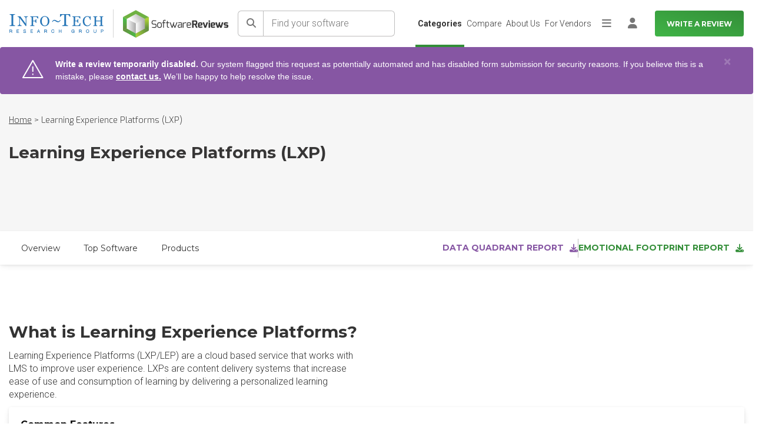

--- FILE ---
content_type: text/html; charset=utf-8
request_url: https://www.softwarereviews.com/categories/learning-experience-platforms
body_size: 54685
content:
<!DOCTYPE html>
<html lang="en">
  <head id="munchkin-key" data-key="353-GFN-093">
  <meta charset="utf-8">
<script>var _rollbarConfig = {"accessToken":"434485f7483b452d93ee4b7d7bc36c88","captureUncaught":true,"hostSafeList":["softwarereviews.com"],"payload":{"environment":"production","person":{"id":null,"username":null,"email":null}}};</script>
<script>!function(r){var e={};function o(n){if(e[n])return e[n].exports;var t=e[n]={i:n,l:!1,exports:{}};return r[n].call(t.exports,t,t.exports,o),t.l=!0,t.exports}o.m=r,o.c=e,o.d=function(r,e,n){o.o(r,e)||Object.defineProperty(r,e,{enumerable:!0,get:n})},o.r=function(r){"undefined"!=typeof Symbol&&Symbol.toStringTag&&Object.defineProperty(r,Symbol.toStringTag,{value:"Module"}),Object.defineProperty(r,"__esModule",{value:!0})},o.t=function(r,e){if(1&e&&(r=o(r)),8&e)return r;if(4&e&&"object"==typeof r&&r&&r.__esModule)return r;var n=Object.create(null);if(o.r(n),Object.defineProperty(n,"default",{enumerable:!0,value:r}),2&e&&"string"!=typeof r)for(var t in r)o.d(n,t,function(e){return r[e]}.bind(null,t));return n},o.n=function(r){var e=r&&r.__esModule?function(){return r.default}:function(){return r};return o.d(e,"a",e),e},o.o=function(r,e){return Object.prototype.hasOwnProperty.call(r,e)},o.p="",o(o.s=0)}([function(r,e,o){"use strict";var n=o(1),t=o(5);_rollbarConfig=_rollbarConfig||{},_rollbarConfig.rollbarJsUrl=_rollbarConfig.rollbarJsUrl||"https://cdn.rollbar.com/rollbarjs/refs/tags/v2.26.1/rollbar.min.js",_rollbarConfig.async=void 0===_rollbarConfig.async||_rollbarConfig.async;var a=n.setupShim(window,_rollbarConfig),l=t(_rollbarConfig);window.rollbar=n.Rollbar,a.loadFull(window,document,!_rollbarConfig.async,_rollbarConfig,l)},function(r,e,o){"use strict";var n=o(2),t=o(3);function a(r){return function(){try{return r.apply(this,arguments)}catch(r){try{console.error("[Rollbar]: Internal error",r)}catch(r){}}}}var l=0;function i(r,e){this.options=r,this._rollbarOldOnError=null;var o=l++;this.shimId=function(){return o},"undefined"!=typeof window&&window._rollbarShims&&(window._rollbarShims[o]={handler:e,messages:[]})}var s=o(4),d=function(r,e){return new i(r,e)},c=function(r){return new s(d,r)};function u(r){return a((function(){var e=this,o=Array.prototype.slice.call(arguments,0),n={shim:e,method:r,args:o,ts:new Date};window._rollbarShims[this.shimId()].messages.push(n)}))}i.prototype.loadFull=function(r,e,o,n,t){var l=!1,i=e.createElement("script"),s=e.getElementsByTagName("script")[0],d=s.parentNode;i.crossOrigin="",i.src=n.rollbarJsUrl,o||(i.async=!0),i.onload=i.onreadystatechange=a((function(){if(!(l||this.readyState&&"loaded"!==this.readyState&&"complete"!==this.readyState)){i.onload=i.onreadystatechange=null;try{d.removeChild(i)}catch(r){}l=!0,function(){var e;if(void 0===r._rollbarDidLoad){e=new Error("rollbar.js did not load");for(var o,n,a,l,i=0;o=r._rollbarShims[i++];)for(o=o.messages||[];n=o.shift();)for(a=n.args||[],i=0;i<a.length;++i)if("function"==typeof(l=a[i])){l(e);break}}"function"==typeof t&&t(e)}()}})),d.insertBefore(i,s)},i.prototype.wrap=function(r,e,o){try{var n;if(n="function"==typeof e?e:function(){return e||{}},"function"!=typeof r)return r;if(r._isWrap)return r;if(!r._rollbar_wrapped&&(r._rollbar_wrapped=function(){o&&"function"==typeof o&&o.apply(this,arguments);try{return r.apply(this,arguments)}catch(o){var e=o;throw e&&("string"==typeof e&&(e=new String(e)),e._rollbarContext=n()||{},e._rollbarContext._wrappedSource=r.toString(),window._rollbarWrappedError=e),e}},r._rollbar_wrapped._isWrap=!0,r.hasOwnProperty))for(var t in r)r.hasOwnProperty(t)&&(r._rollbar_wrapped[t]=r[t]);return r._rollbar_wrapped}catch(e){return r}};for(var p="log,debug,info,warn,warning,error,critical,global,configure,handleUncaughtException,handleAnonymousErrors,handleUnhandledRejection,captureEvent,captureDomContentLoaded,captureLoad".split(","),f=0;f<p.length;++f)i.prototype[p[f]]=u(p[f]);r.exports={setupShim:function(r,e){if(r){var o=e.globalAlias||"Rollbar";if("object"==typeof r[o])return r[o];r._rollbarShims={},r._rollbarWrappedError=null;var l=new c(e);return a((function(){e.captureUncaught&&(l._rollbarOldOnError=r.onerror,n.captureUncaughtExceptions(r,l,!0),e.wrapGlobalEventHandlers&&t(r,l,!0)),e.captureUnhandledRejections&&n.captureUnhandledRejections(r,l,!0);var a=e.autoInstrument;return!1!==e.enabled&&(void 0===a||!0===a||function(r){return!("object"!=typeof r||void 0!==r.page&&!r.page)}(a))&&r.addEventListener&&(r.addEventListener("load",l.captureLoad.bind(l)),r.addEventListener("DOMContentLoaded",l.captureDomContentLoaded.bind(l))),r[o]=l,l}))()}},Rollbar:c}},function(r,e,o){"use strict";function n(r,e,o,n){r._rollbarWrappedError&&(n[4]||(n[4]=r._rollbarWrappedError),n[5]||(n[5]=r._rollbarWrappedError._rollbarContext),r._rollbarWrappedError=null);var t=e.handleUncaughtException.apply(e,n);o&&o.apply(r,n),"anonymous"===t&&(e.anonymousErrorsPending+=1)}r.exports={captureUncaughtExceptions:function(r,e,o){if(r){var t;if("function"==typeof e._rollbarOldOnError)t=e._rollbarOldOnError;else if(r.onerror){for(t=r.onerror;t._rollbarOldOnError;)t=t._rollbarOldOnError;e._rollbarOldOnError=t}e.handleAnonymousErrors();var a=function(){var o=Array.prototype.slice.call(arguments,0);n(r,e,t,o)};o&&(a._rollbarOldOnError=t),r.onerror=a}},captureUnhandledRejections:function(r,e,o){if(r){"function"==typeof r._rollbarURH&&r._rollbarURH.belongsToShim&&r.removeEventListener("unhandledrejection",r._rollbarURH);var n=function(r){var o,n,t;try{o=r.reason}catch(r){o=void 0}try{n=r.promise}catch(r){n="[unhandledrejection] error getting `promise` from event"}try{t=r.detail,!o&&t&&(o=t.reason,n=t.promise)}catch(r){}o||(o="[unhandledrejection] error getting `reason` from event"),e&&e.handleUnhandledRejection&&e.handleUnhandledRejection(o,n)};n.belongsToShim=o,r._rollbarURH=n,r.addEventListener("unhandledrejection",n)}}}},function(r,e,o){"use strict";function n(r,e,o){if(e.hasOwnProperty&&e.hasOwnProperty("addEventListener")){for(var n=e.addEventListener;n._rollbarOldAdd&&n.belongsToShim;)n=n._rollbarOldAdd;var t=function(e,o,t){n.call(this,e,r.wrap(o),t)};t._rollbarOldAdd=n,t.belongsToShim=o,e.addEventListener=t;for(var a=e.removeEventListener;a._rollbarOldRemove&&a.belongsToShim;)a=a._rollbarOldRemove;var l=function(r,e,o){a.call(this,r,e&&e._rollbar_wrapped||e,o)};l._rollbarOldRemove=a,l.belongsToShim=o,e.removeEventListener=l}}r.exports=function(r,e,o){if(r){var t,a,l="EventTarget,Window,Node,ApplicationCache,AudioTrackList,ChannelMergerNode,CryptoOperation,EventSource,FileReader,HTMLUnknownElement,IDBDatabase,IDBRequest,IDBTransaction,KeyOperation,MediaController,MessagePort,ModalWindow,Notification,SVGElementInstance,Screen,TextTrack,TextTrackCue,TextTrackList,WebSocket,WebSocketWorker,Worker,XMLHttpRequest,XMLHttpRequestEventTarget,XMLHttpRequestUpload".split(",");for(t=0;t<l.length;++t)r[a=l[t]]&&r[a].prototype&&n(e,r[a].prototype,o)}}},function(r,e,o){"use strict";function n(r,e){this.impl=r(e,this),this.options=e,function(r){for(var e=function(r){return function(){var e=Array.prototype.slice.call(arguments,0);if(this.impl[r])return this.impl[r].apply(this.impl,e)}},o="log,debug,info,warn,warning,error,critical,global,configure,handleUncaughtException,handleAnonymousErrors,handleUnhandledRejection,_createItem,wrap,loadFull,shimId,captureEvent,captureDomContentLoaded,captureLoad".split(","),n=0;n<o.length;n++)r[o[n]]=e(o[n])}(n.prototype)}n.prototype._swapAndProcessMessages=function(r,e){var o,n,t;for(this.impl=r(this.options);o=e.shift();)n=o.method,t=o.args,this[n]&&"function"==typeof this[n]&&("captureDomContentLoaded"===n||"captureLoad"===n?this[n].apply(this,[t[0],o.ts]):this[n].apply(this,t));return this},r.exports=n},function(r,e,o){"use strict";r.exports=function(r){return function(e){if(!e&&!window._rollbarInitialized){for(var o,n,t=(r=r||{}).globalAlias||"Rollbar",a=window.rollbar,l=function(r){return new a(r)},i=0;o=window._rollbarShims[i++];)n||(n=o.handler),o.handler._swapAndProcessMessages(l,o.messages);window[t]=n,window._rollbarInitialized=!0}}}}]);</script>
  <meta name="viewport" content="width=device-width, initial-scale=1">
  <meta name="author" content="https://softwarereviews.com">
  <meta name="google-site-verification" content="OVKkGbWWLjcUmo_E5UsZUPy4meDnZFLz0KfJDPf0dbk">

  <script type="application/ld+json">
  {"@context":"https://schema.org","@graph":[{"@type":"Organization","name":"SoftwareReviews","description":"SoftwareReviews is a division of Info-Tech Research Group, a world-class IT research and advisory firm established in 1997. Backed by two decades of experience, SoftwareReviews is a leading source of expertise and insight into the enterprise software landscape and client-vendor relationships. By collecting real data from IT and business professionals, the SoftwareReviews methodology produces the most detailed and authentic insights into the experience of evaluating and purchasing enterprise software.","address":{"@type":"PostalAddress","addressLocality":"London","addressRegion":"ON","postalCode":"N6A 1B8","streetAddress":"345 Ridout St N"},"parentOrganization":"Info-Tech Research Group","url":"https://www.softwarereviews.com/","sameAs":["https://www.facebook.com/softwarereviewsITRG/","https://twitter.com/SW_Reviews","https://www.instagram.com/infotechrg/","https://www.linkedin.com/company/softwarereviews"]},{"@type":"WebSite","name":"SoftwareReviews","url":"https://www.softwarereviews.com/","potentialAction":{"@type":"SearchAction","target":"https://www.softwarereviews.com/search?q={search_term_string}","query-input":"required name=search_term_string"}},{"@type":"WebPage","@id":"https://www.softwarereviews.com/categories/learning-experience-platforms","url":"https://www.softwarereviews.com/categories/learning-experience-platforms","name":"SoftwareReviews"}]}
</script>


  <link rel="icon" type="image/x-icon" href="https://cdn1.softwarereviews.com/assets/favicon-97cfcd762bccd703ee81c00b46eaaaca98efa8857668f18e9eac7e957ea667a8.ico" />
  <title>Learning Experience Platforms 2026 | SoftwareReviews</title>
<meta name="description" content="Compare and evaluate Learning Experience Platforms (LXP) vendors using the most in-depth and unbiased buyer reports available. Download free comprehensive 40+ page reports to select the best Learning Experience Platforms software for your organization.">
<meta name="keywords" content="learning experience platforms, lxp, find and compare, software, reviews, what is learning experience platforms, top learning experience platforms, compare learning experience platforms, enterprise, it, selection, ratings, vendor, information, technology">
<link rel="canonical" href="https://www.softwarereviews.com/categories/learning-experience-platforms">
<meta property="og:title" content="Learning Experience Platforms 2026 | SoftwareReviews">
<meta property="og:site_name" content="SoftwareReviews">
<meta property="og:description" content="Compare and evaluate Learning Experience Platforms (LXP) vendors using the most in-depth and unbiased buyer reports available. Download free comprehensive 40+ page reports to select the best Learning Experience Platforms software for your organization.">
<meta property="og:image" content="https://cdn0.softwarereviews.com/assets/software_reviews_shared/categories/category-report-mockup-077f34f36de09202250d67bbdaed7206250421aecec963a10b788a17dd3d603c.png">
<meta property="og:type" content="website">
<meta property="og:url" content="https://www.softwarereviews.com/categories/learning-experience-platforms">
<meta name="twitter:title" content="Learning Experience Platforms 2026 | SoftwareReviews">
<meta name="twitter:description" content="Compare and evaluate Learning Experience Platforms (LXP) vendors using the most in-depth and unbiased buyer reports available. Download free comprehensive 40+ page reports to select the best Learning Experience Platforms software for your organization.">
<meta name="twitter:card" content="summary">
<meta name="twitter:site" content="SW_Reviews">
<meta name="twitter:image" content="https://cdn0.softwarereviews.com/assets/software_reviews_shared/categories/category-report-mockup-077f34f36de09202250d67bbdaed7206250421aecec963a10b788a17dd3d603c.png">
  <meta name="csrf-param" content="authenticity_token" />
<meta name="csrf-token" content="wyPCGsmtBhxd0U-ugCQRo_XSmJXJ_BYg1velehlwV0s9-_Ql_MjA1F8m0m9pZ9nBuEeP0_-VGIH56uu41aFX4w" />
  
  
  <script>
  Rollbar.configure({
    payload: {
      person: {
        id: "",
        email: "",
      }
    }
  });
</script>


  <!-- Google Fonts -->
  <!-- Google Fonts -->
<link rel="preconnect" href="https://fonts.googleapis.com">
<link rel="preconnect" href="https://fonts.gstatic.com" crossorigin />
<link rel="stylesheet" href="https://fonts.googleapis.com/css?family=Exo:300,300i,400,400i,500,500i,600,700|Roboto:300,300i,400,400i,500,500i,700,700i,800,900|Montserrat:100,300,400,500,700,900&display=swap" media="print" onload="this.media='all'" />
<noscript>
  <link rel="stylesheet" href="https://fonts.googleapis.com/css?family=Exo:300,300i,400,400i,500,500i,600,700|Roboto:300,300i,400,400i,500,500i,700,700i,800,900|Montserrat:100,300,400,500,700,900&display=swap" />
</noscript>

<!-- Icon Font -->
<script src="https://kit.fontawesome.com/6b0b0f72af.js" crossorigin="anonymous" media="print" onload="this.media='all'"></script>
<noscript><link rel="stylesheet" href="https://kit.fontawesome.com/6b0b0f72af.css" media="all"></noscript>


  <link rel="stylesheet" href="https://cdn3.softwarereviews.com/assets/application_category-6ffbd3e61c66991515af70a0c603523febc21252395dff8579b686b5e7feb7be.css" />
  <link rel="stylesheet" href="https://cdn1.softwarereviews.com/assets/application_tailwind-9df2b3868f729c009c7b59b244135f91882a684d4f1d823d9bd582aeb777c951.css" />
  <link rel="stylesheet" href="https://cdn3.softwarereviews.com/assets/es_application-a41850f4fa6f1f4ca5a365291f06bbe8e359e5f67a10ed19503d28e61d19797d.css" />
  <link rel="stylesheet" href="https://cdn0.softwarereviews.com/assets/software_reviews_shared_application_tailwind-41576a2552c4474f01a9fab28b34890d3f20e4255bb692b40f729149707c01a8.css" />
  <script src="https://cdn2.softwarereviews.com/assets/manifests/categories/show-837386f3596a73464e0c6a7328eae01b445ea9402570d1844798d29574b87eef.js" data-turbo-track="reload" defer="defer"></script>
  <script src="https://cdn2.softwarereviews.com/assets/es_application-f8a2d256df2c87d8e91b35db3bdc1bebbbc21c65c962ac2f64b895fd4dce7531.js" data-turbo-track="reload" defer="defer"></script>

  <!-- Google Optimize -->
  <!-- Google Tag Manager -->
<script>
  (function(w,d,s,l,i){
    w[l]=w[l]||[];w[l].push({'gtm.start':new Date().getTime(),event:'gtm.js'});
    var f=d.getElementsByTagName(s)[0],j=d.createElement(s),dl=l!='dataLayer'?'&l='+l:'';
    j.async=true;
    j.src='https://www.googletagmanager.com/gtm.js?id='+i+dl;
    f.parentNode.insertBefore(j,f);
  })(window,document,'script','dataLayer','GTM-THFZWQV');
</script>
<!-- End Google Tag Manager -->

    <!-- Start VWO Async SmartCode -->
  <link rel="preconnect" href="https://dev.visualwebsiteoptimizer.com" />
  <script type='text/javascript' id='vwoCode'>
  window._vwo_code ||
  (function () {
  var w=window,
  d=document;
  var account_id=929392,
  version=2.2,
  settings_tolerance=2000,
  hide_element='body',
  hide_element_style = 'opacity:0 !important;filter:alpha(opacity=0) !important;background:none !important';
  /* DO NOT EDIT BELOW THIS LINE */
  if(f=!1,v=d.querySelector('#vwoCode'),cc={},-1<d.URL.indexOf('__vwo_disable__')||w._vwo_code)return;try{var e=JSON.parse(localStorage.getItem('_vwo_'+account_id+'_config'));cc=e&&'object'==typeof e?e:{}}catch(e){}function r(t){try{return decodeURIComponent(t)}catch(e){return t}}var s=function(){var e={combination:[],combinationChoose:[],split:[],exclude:[],uuid:null,consent:null,optOut:null},t=d.cookie||'';if(!t)return e;for(var n,i,o=/(?:^|;\s*)(?:(_vis_opt_exp_(\d+)_combi=([^;]*))|(_vis_opt_exp_(\d+)_combi_choose=([^;]*))|(_vis_opt_exp_(\d+)_split=([^:;]*))|(_vis_opt_exp_(\d+)_exclude=[^;]*)|(_vis_opt_out=([^;]*))|(_vwo_global_opt_out=[^;]*)|(_vwo_uuid=([^;]*))|(_vwo_consent=([^;]*)))/g;null!==(n=o.exec(t));)try{n[1]?e.combination.push({id:n[2],value:r(n[3])}):n[4]?e.combinationChoose.push({id:n[5],value:r(n[6])}):n[7]?e.split.push({id:n[8],value:r(n[9])}):n[10]?e.exclude.push({id:n[11]}):n[12]?e.optOut=r(n[13]):n[14]?e.optOut=!0:n[15]?e.uuid=r(n[16]):n[17]&&(i=r(n[18]),e.consent=i&&3<=i.length?i.substring(0,3):null)}catch(e){}return e}();function i(){var e=function(){if(w.VWO&&Array.isArray(w.VWO))for(var e=0;e<w.VWO.length;e++){var t=w.VWO[e];if(Array.isArray(t)&&('setVisitorId'===t[0]||'setSessionId'===t[0]))return!0}return!1}(),t='a='+account_id+'&u='+encodeURIComponent(w._vis_opt_url||d.URL)+'&vn='+version+'&ph=1'+('undefined'!=typeof platform?'&p='+platform:'')+'&st='+w.performance.now();e||((n=function(){var e,t=[],n={},i=w.VWO&&w.VWO.appliedCampaigns||{};for(e in i){var o=i[e]&&i[e].v;o&&(t.push(e+'-'+o+'-1'),n[e]=!0)}if(s&&s.combination)for(var r=0;r<s.combination.length;r++){var a=s.combination[r];n[a.id]||t.push(a.id+'-'+a.value)}return t.join('|')}())&&(t+='&c='+n),(n=function(){var e=[],t={};if(s&&s.combinationChoose)for(var n=0;n<s.combinationChoose.length;n++){var i=s.combinationChoose[n];e.push(i.id+'-'+i.value),t[i.id]=!0}if(s&&s.split)for(var o=0;o<s.split.length;o++)t[(i=s.split[o]).id]||e.push(i.id+'-'+i.value);return e.join('|')}())&&(t+='&cc='+n),(n=function(){var e={},t=[];if(w.VWO&&Array.isArray(w.VWO))for(var n=0;n<w.VWO.length;n++){var i=w.VWO[n];if(Array.isArray(i)&&'setVariation'===i[0]&&i[1]&&Array.isArray(i[1]))for(var o=0;o<i[1].length;o++){var r,a=i[1][o];a&&'object'==typeof a&&(r=a.e,a=a.v,r&&a&&(e[r]=a))}}for(r in e)t.push(r+'-'+e[r]);return t.join('|')}())&&(t+='&sv='+n)),s&&s.optOut&&(t+='&o='+s.optOut);var n=function(){var e=[],t={};if(s&&s.exclude)for(var n=0;n<s.exclude.length;n++){var i=s.exclude[n];t[i.id]||(e.push(i.id),t[i.id]=!0)}return e.join('|')}();return n&&(t+='&e='+n),s&&s.uuid&&(t+='&id='+s.uuid),s&&s.consent&&(t+='&consent='+s.consent),w.name&&-1<w.name.indexOf('_vis_preview')&&(t+='&pM=true'),w.VWO&&w.VWO.ed&&(t+='&ed='+w.VWO.ed),t}code={nonce:v&&v.nonce,library_tolerance:function(){return'undefined'!=typeof library_tolerance?library_tolerance:void 0},settings_tolerance:function(){return cc.sT||settings_tolerance},hide_element_style:function(){return'{'+(cc.hES||hide_element_style)+'}'},hide_element:function(){return performance.getEntriesByName('first-contentful-paint')[0]?'':'string'==typeof cc.hE?cc.hE:hide_element},getVersion:function(){return version},finish:function(e){var t;f||(f=!0,(t=d.getElementById('_vis_opt_path_hides'))&&t.parentNode.removeChild(t),e&&((new Image).src='https://dev.visualwebsiteoptimizer.com/ee.gif?a='+account_id+e))},finished:function(){return f},addScript:function(e){var t=d.createElement('script');t.type='text/javascript',e.src?t.src=e.src:t.text=e.text,v&&t.setAttribute('nonce',v.nonce),d.getElementsByTagName('head')[0].appendChild(t)},load:function(e,t){t=t||{};var n=new XMLHttpRequest;n.open('GET',e,!0),n.withCredentials=!t.dSC,n.responseType=t.responseType||'text',n.onload=function(){if(t.onloadCb)return t.onloadCb(n,e);200===n.status?_vwo_code.addScript({text:n.responseText}):_vwo_code.finish('&e=loading_failure:'+e)},n.onerror=function(){if(t.onerrorCb)return t.onerrorCb(e);_vwo_code.finish('&e=loading_failure:'+e)},n.send()},init:function(){var e,t=this.settings_tolerance();w._vwo_settings_timer=setTimeout(function(){_vwo_code.finish()},t),'body'!==this.hide_element()?(n=d.createElement('style'),e=(t=this.hide_element())?t+this.hide_element_style():'',t=d.getElementsByTagName('head')[0],n.setAttribute('id','_vis_opt_path_hides'),v&&n.setAttribute('nonce',v.nonce),n.setAttribute('type','text/css'),n.styleSheet?n.styleSheet.cssText=e:n.appendChild(d.createTextNode(e)),t.appendChild(n)):(n=d.getElementsByTagName('head')[0],(e=d.createElement('div')).style.cssText='z-index: 2147483647 !important;position: fixed !important;left: 0 !important;top: 0 !important;width: 100% !important;height: 100% !important;background: white !important;',e.setAttribute('id','_vis_opt_path_hides'),e.classList.add('_vis_hide_layer'),n.parentNode.insertBefore(e,n.nextSibling));var n='https://dev.visualwebsiteoptimizer.com/j.php?'+i();-1!==w.location.search.indexOf('_vwo_xhr')?this.addScript({src:n}):this.load(n+'&x=true',{l:1})}};w._vwo_code=code;code.init();})();
  </script>
  <!-- End VWO Async SmartCode -->

</head>

  <body class="sr-body-wide" data-controller="sr-modal">
  <noscript>
  <div class="no-script-notification">
    For full functionality of this site it is necessary to enable JavaScript. Here are the <a href="http://www.enable-javascript.com/"> instructions to enable JavaScript in your web browser</a>.
  </div>
  <div class="no-script-bump"> </div>
</noscript>

  <!-- Google Tag Manager (noscript) -->
<noscript>
  <iframe src="https://www.googletagmanager.com/ns.html?id=GTM-THFZWQV"
    height="0" width="0" style="display:none;visibility:hidden">
  </iframe>
</noscript>
<!-- End Google Tag Manager (noscript) -->

  <!-- Main Wrapper -->
  <div class="layout-wrapper">

    <!-- Page Navbar -->
    <header id="header" class="h-16 xs:h-20 sticky pl-4 top-0 inset-x-0 z-[1030] bg-white lg:pr-4 xl:py-0 3xl:px-0">
  <a class="button button--secondary sr-only top-1 left-1 z-[9999] outline-offset-2 focus:not-sr-only focus:absolute focus:px-6 focus:py-3" target="_self" href="#main">Skip to main content</a>


  <nav class="flex items-center justify-between h-full font-roboto font-light text-gray-700 lg:text-xs xl:justify-end 2xl:text-sm 3xl:px-11" aria-label="Main">
    <div class="flex items-center mr-4 sm:mr-4 2xl:mr-7">
  <div class="hidden xs:block">
    <img class="max-w-full" width="160" height="32" alt="Info-Tech Research Group" src="https://cdn0.softwarereviews.com/assets/logos/info-tech/info-tech-research-group-db041b640665c6201359b0e19da6758cdeb39ea416ec6c156eecaf9bea0806bd.svg" />
  </div>

  <div class="hidden shrink-0 mx-4 w-px h-12 bg-gray-300 xs:block sm:mx-6 lg:mx-4 xl:mx-6"></div>

  <a title="Home" href="/">
    <img class="max-w-full" width="179" height="47" alt="SoftwareReviews" src="https://cdn1.softwarereviews.com/assets/logos/software_reviews/software_reviews_logo_centered-b3f3ddcf554938239aa2b9c4d2f16f9598dcc4ca7458ae11c4af4bd663bbbe59.svg" />
</a></div>

    <div id="site-search" class="h-16 xs:h-20 hidden max-lg:absolute max-lg:top-0 max-lg:inset-x-0 max-lg:py-3 max-lg:px-4 max-lg:z-50 max-lg:bg-gradient-to-b max-lg:from-primary-gradient-dark-start max-lg:to-primary-gradient-dark-end lg:grow xs:py-4 lg:block lg:relative lg:p-0 lg:bg-none">
  <div class="flex items-center h-full">
    <form action="/search" class="grow flex min-w-[200px] lg:mr-4 lg:max-w-[400px] 2xl:mr-9" data-controller="search" data-search-bar-value="site-search-dropdown">
      <button name="button" type="submit" class="shrink-0 relative min-w-target min-h-target text-base text-gray-500 bg-white border border-r-0 rounded-l-md after:content-[&#39;&#39;] after:absolute after:inset-y-0 after:right-0 after:w-px after:bg-gray-400 border-gray-400" aria-label="Search">
  
<span class="sr-text sr-tw-sr-only">Search</span><span class="fa fa-solid fa-search" aria-hidden="true"></span>

</button>
      <input autocomplete="off" class="grow m-0 px-3.5 font-roboto font-light text-base bg-white border border-l-0 rounded-r-md rounded-l-none focus:z-10 border-gray-400 placeholder:text-gray-500" maxlength="80" name="q" placeholder="Find your software" type="search" aria-label="Find your software" data-action="focus-&gt;search#getResults focusout-&gt;search#hideTips keyup-&gt;search#getResults" data-search-target="input">

      <div class="hidden absolute mt-1 inset-x-0 p-5 top-full bg-white rounded-md shadow" data-search-target="tips">
  <div class="mb-3 font-exo text-xs font-bold leading-none uppercase text-gray-800">Search tips</div>
    <div class="mt-3 text-base font-light text-gray-700">Search for products, categories, or vendors.</div>
    <div class="mt-3 text-base font-light text-gray-700">Try keywords like &#39;management&#39;, &#39;Microsoft&#39;, or &#39;CRM&#39;</div>
</div>

      <div class="max-h-[calc(100vh-theme(space.16))] xs:max-h-[calc(100vh-theme(space.20))] hidden absolute mt-1 inset-x-0 pb-2 top-full bg-white rounded-md shadow overflow-y-auto" data-search-target="results">
  <div class="flex items-center justify-center py-3 px-5 bg-gray-100">
    
<span class="fa fa-solid fa-search text-xl text-gray-500" aria-hidden="true"></span>

    <div class="ml-2.5 text-ellipsis overflow-hidden">Search for <strong>"<span data-search-target="term"></span>"</strong> by hitting <em>enter</em>, or see suggested results.</div>
  </div>

  <turbo-frame id="site-search-dropdown"></turbo-frame>
</div>


      <button class="ml-3.5 font-roboto text-white bg-transparent lg:hidden" type="button" aria-controls="site-search" aria-expanded="true" data-action="toggle#display " data-controller="toggle">
  
        Cancel

</button>    </form>
  </div>
</div>


    <ul id="main-nav" class="max-h-[calc(100vh-theme(space.16))] xs:max-h-[calc(100vh-theme(space.20))] hidden m-0 p-0 list-none max-lg:absolute max-lg:inset-x-0 max-lg:top-full max-lg:bg-white max-lg:shadow max-lg:overflow-y-auto sm:justify-end lg:grow lg:flex lg:gap-x-4 lg:relative lg:h-full">
      <li class="relative leading-snug p-2 lg:hidden">
  <a class="button button--primary button--sm shrink-0 py-2 min-h-target whitespace-nowrap w-full" aria-current="false" target="_self" href="/start">Write a Review</a>


</li>  <li class="relative leading-snug">
    <a class="flex items-center px-4 py-3 min-h-target h-full leading-snug text-gray-700 aria-current:font-bold lg:text-sm lg:leading-snug lg:whitespace-nowrap hocus:no-underline before:inset-0 before:border-l-4 before:border-transparent before:content-[&#39;&#39;] before:absolute hocus:before:border-primary-500 aria-current:before:border-primary-500 lg:border-0 lg:before:border-l-0 lg:justify-center lg:px-1 lg:py-4 lg:before:border-b-4" aria-current="true" href="/categories">Categories</a>
</li>  <li class="relative leading-snug">
    <a class="flex items-center px-4 py-3 min-h-target h-full leading-snug text-gray-700 aria-current:font-bold lg:text-sm lg:leading-snug lg:whitespace-nowrap hocus:no-underline before:inset-0 before:border-l-4 before:border-transparent before:content-[&#39;&#39;] before:absolute hocus:before:border-primary-500 aria-current:before:border-primary-500 lg:border-0 lg:before:border-l-0 lg:justify-center lg:px-1 lg:py-4 lg:before:border-b-4" aria-current="false" href="/compare">Compare</a>
</li>  <li class="relative leading-snug">
    <a class="flex items-center px-4 py-3 min-h-target h-full leading-snug text-gray-700 aria-current:font-bold lg:text-sm lg:leading-snug lg:whitespace-nowrap hocus:no-underline before:inset-0 before:border-l-4 before:border-transparent before:content-[&#39;&#39;] before:absolute hocus:before:border-primary-500 aria-current:before:border-primary-500 lg:border-0 lg:before:border-l-0 lg:justify-center lg:px-1 lg:py-4 lg:before:border-b-4" aria-current="false" href="/about">About Us</a>
</li>  <li class="relative leading-snug">
    <a class="flex items-center px-4 py-3 min-h-target h-full leading-snug text-gray-700 aria-current:font-bold lg:text-sm lg:leading-snug lg:whitespace-nowrap hocus:no-underline before:inset-0 before:border-l-4 before:border-transparent before:content-[&#39;&#39;] before:absolute hocus:before:border-primary-500 aria-current:before:border-primary-500 lg:border-0 lg:before:border-l-0 lg:justify-center lg:px-1 lg:py-4 lg:before:border-b-4" target="_blank" aria-current="false" href="https://provider.softwarereviews.com/">For Vendors</a>
</li>
      <li class="relative leading-snug">
  <button class="shrink-0 flex items-center justify-center p-0 min-w-target min-h-target text-lg text-gray-500 bg-transparent hocus:text-gray-700 hocus:no-underline hidden items-center justify-center px-1 h-full text-inherit hocus:no-underline lg:flex" type="button" aria-controls="main-nav-extra" aria-expanded="false" data-action="toggle#display toggle:click:outside-&gt;toggle#hide" data-controller="toggle">
  
    
<span class="sr-text sr-tw-sr-only">More</span><span class="fa fa-solid fa-bars" aria-hidden="true"></span>


</button>
  <ul id="main-nav-extra" class="max-h-[calc(100vh-theme(space.16))] xs:max-h-[calc(100vh-theme(space.20))] hidden m-0 mt-1 p-0 list-none bg-white max-lg:block max-lg:max-h-none lg:absolute lg:-right-2 lg:w-40 lg:rounded-lg lg:shadow lg:overflow-y-auto">
        <li class="relative leading-snug">
          <a class="flex items-center px-4 py-3 min-h-target h-full leading-snug text-gray-700 aria-current:font-bold lg:text-sm lg:leading-snug lg:whitespace-nowrap hocus:no-underline before:inset-0 before:border-l-4 before:border-transparent before:content-[&#39;&#39;] before:absolute hocus:before:border-primary-500 aria-current:before:border-primary-500 lg:border-0 lg:before:border-l-0 lg:w-full lg:hocus:underline" aria-current="false" href="/reports">Browse Reports</a>
</li>        <li class="relative leading-snug">
          <a class="flex items-center px-4 py-3 min-h-target h-full leading-snug text-gray-700 aria-current:font-bold lg:text-sm lg:leading-snug lg:whitespace-nowrap hocus:no-underline before:inset-0 before:border-l-4 before:border-transparent before:content-[&#39;&#39;] before:absolute hocus:before:border-primary-500 aria-current:before:border-primary-500 lg:border-0 lg:before:border-l-0 lg:w-full lg:hocus:underline" aria-current="false" href="/research">Research</a>
</li>        <li class="relative leading-snug">
          <a class="flex items-center px-4 py-3 min-h-target h-full leading-snug text-gray-700 aria-current:font-bold lg:text-sm lg:leading-snug lg:whitespace-nowrap hocus:no-underline before:inset-0 before:border-l-4 before:border-transparent before:content-[&#39;&#39;] before:absolute hocus:before:border-primary-500 aria-current:before:border-primary-500 lg:border-0 lg:before:border-l-0 lg:w-full lg:hocus:underline" aria-current="false" href="/what-we-do">What We Do</a>
</li>
    <li class="relative leading-snug border-t border-gray-300"></li>  </ul>
</li>
    </ul>

    <div class="hidden shrink-0 mr-4 ml-3 w-px h-8 bg-gray-400 xl:block"></div>

    <div class="shrink-0 flex h-full">
      
  <a id="header-login" class="shrink-0 flex items-center justify-center p-0 min-w-target min-h-target text-lg text-gray-500 bg-transparent hocus:text-gray-700 hocus:no-underline relative" href="/access/new">
    <span class="flex items-center px-4 py-3 min-h-target h-full leading-snug text-gray-700 aria-current:font-bold lg:text-sm lg:leading-snug lg:whitespace-nowrap hocus:no-underline before:inset-0 before:border-l-4 before:border-transparent before:content-[&#39;&#39;] before:absolute hocus:before:border-primary-500 aria-current:before:border-primary-500 lg:border-0 lg:before:border-l-0 lg:justify-center lg:px-1 lg:py-4 lg:before:border-b-4 hidden xs:text-xs xl:flex 2xl:text-sm">Log in</span>
    <span class="sr-only xl:hidden">Log in</span>
    
<span class="fa fa-solid fa-user xl:hidden" aria-hidden="true"></span>

</a>
      <button class="shrink-0 flex items-center justify-center p-0 min-w-target min-h-target text-lg text-gray-500 bg-transparent hocus:text-gray-700 hocus:no-underline lg:hidden" type="button" aria-controls="site-search" aria-expanded="false" data-action="toggle#display " data-controller="toggle">
  
  
<span class="sr-text sr-tw-sr-only">Open search</span><span class="fa fa-solid fa-search" aria-hidden="true"></span>


</button>
      <button class="shrink-0 flex items-center justify-center p-0 min-w-target min-h-target text-lg text-gray-500 bg-transparent hocus:text-gray-700 hocus:no-underline lg:hidden" type="button" aria-controls="main-nav main-nav-extra" aria-expanded="false" data-action="toggle#display " data-controller="toggle">
  
  
<span class="sr-text sr-tw-sr-only">Toggle navigation</span><span class="fa fa-solid fa-bars" aria-hidden="true"></span>


</button>

      <div class="hidden lg:flex lg:items-center lg:pl-4">
        <a class="button button--primary button--sm shrink-0 py-2 min-h-target whitespace-nowrap " aria-current="false" target="_self" href="/start">Write a Review</a>


      </div>
    </div>
  </nav>
</header>

    <!-- /. Page Navbar -->

    <!-- Content -->
    <main id="main" class="layout-content">

      <!-- Flash Messages -->
      <div id="messages">
        
      <div class="system-alert static">
        <div class="row">
          <div class="col-md-12">
            <div class="alert info-icon alert-dismissible bg-secondary-400 py-[18px] px-[18px] md:px-[17px] lg:px-[37px]
            text-white text-size-14 flex items-start sm:items-center px-[2%] m-0" role="alert">
              <span class='sm:w-[90%] lg:w-full leading-normal'>
                <b>Write a review temporarily disabled.</b>
                Our system flagged this request as potentially automated and has disabled form submission for security reasons.
                If you believe this is a mistake, please
                <a class="text-white font-bold underline" href="/about#contact-us-form-section">contact us.</a>
                We’ll be happy to help resolve the issue.
              </span>
              <button type="button" class="static close xl:mt-[0px] sm:-mt-[32px] md:ml-[14px]" data-dismiss="alert"><span aria-hidden="true">&times;</span><span class="sr-only">Close</span></button>
            </div>
          </div>
        </div>
</div>    </div>
      <!-- /. Flash Messages -->

      <script type="application/ld+json">
  {"@context":"https://schema.org","@graph":[{"@type":"BreadcrumbList","itemListElement":[{"@type":"ListItem","position":1,"name":"Home","item":"https://www.softwarereviews.com/"},{"@type":"ListItem","position":2,"name":"Learning Experience Platforms"}]},{"@type":"ItemList","itemListElement":[[{"@type":"ListItem","position":1,"url":"https://www.softwarereviews.com/products/cornerstone-lms?c_id=198"},{"@type":"ListItem","position":2,"url":"https://www.softwarereviews.com/products/degreed-lxp?c_id=198"},{"@type":"ListItem","position":3,"url":"https://www.softwarereviews.com/products/axonify?c_id=198"},{"@type":"ListItem","position":4,"url":"https://www.softwarereviews.com/products/edcast?c_id=198"},{"@type":"ListItem","position":5,"url":"https://www.softwarereviews.com/products/fuse?c_id=198"},{"@type":"ListItem","position":6,"url":"https://www.softwarereviews.com/products/hive-learning?c_id=198"},{"@type":"ListItem","position":7,"url":"https://www.softwarereviews.com/products/learning-pool-platform?c_id=198"},{"@type":"ListItem","position":8,"url":"https://www.softwarereviews.com/products/rallyware?c_id=198"},{"@type":"ListItem","position":9,"url":"https://www.softwarereviews.com/products/valamis-learning-experience-platform?c_id=198"},{"@type":"ListItem","position":10,"url":"https://www.softwarereviews.com/products/volley?c_id=198"},{"@type":"ListItem","position":11,"url":"https://www.softwarereviews.com/products/5app?c_id=198"},{"@type":"ListItem","position":12,"url":"https://www.softwarereviews.com/products/ability6?c_id=198"},{"@type":"ListItem","position":13,"url":"https://www.softwarereviews.com/products/benchprep?c_id=198"},{"@type":"ListItem","position":14,"url":"https://www.softwarereviews.com/products/anewspring?c_id=198"},{"@type":"ListItem","position":15,"url":"https://www.softwarereviews.com/products/brainstorm?c_id=198"},{"@type":"ListItem","position":16,"url":"https://www.softwarereviews.com/products/competency-manager?c_id=198"},{"@type":"ListItem","position":17,"url":"https://www.softwarereviews.com/products/coorpacademy-learning-experience-platform?c_id=198"},{"@type":"ListItem","position":18,"url":"https://www.softwarereviews.com/products/crossknowledge?c_id=198"},{"@type":"ListItem","position":19,"url":"https://www.softwarereviews.com/products/capp-agile-learning?c_id=198"},{"@type":"ListItem","position":20,"url":"https://www.softwarereviews.com/products/docebo-learn-platform?c_id=198"},{"@type":"ListItem","position":21,"url":"https://www.softwarereviews.com/products/disprz-learning-experience-platform?c_id=198"},{"@type":"ListItem","position":22,"url":"https://www.softwarereviews.com/products/academy-builder?c_id=198"},{"@type":"ListItem","position":23,"url":"https://www.softwarereviews.com/products/filtered?c_id=198"},{"@type":"ListItem","position":24,"url":"https://www.softwarereviews.com/products/grovo?c_id=198"},{"@type":"ListItem","position":25,"url":"https://www.softwarereviews.com/products/heropa?c_id=198"},{"@type":"ListItem","position":26,"url":"https://www.softwarereviews.com/products/howspace?c_id=198"},{"@type":"ListItem","position":27,"url":"https://www.softwarereviews.com/products/novoed?c_id=198"},{"@type":"ListItem","position":28,"url":"https://www.softwarereviews.com/products/thrive?c_id=198"},{"@type":"ListItem","position":29,"url":"https://www.softwarereviews.com/products/surge9?c_id=198"},{"@type":"ListItem","position":30,"url":"https://www.softwarereviews.com/products/xapify?c_id=198"},{"@type":"ListItem","position":31,"url":"https://www.softwarereviews.com/products/quickify-ai?c_id=198"},{"@type":"ListItem","position":32,"url":"https://www.softwarereviews.com/products/sparkwork-lxp?c_id=198"},{"@type":"ListItem","position":33,"url":"https://www.softwarereviews.com/products/skillsoft-percipio?c_id=198"},{"@type":"ListItem","position":34,"url":"https://www.softwarereviews.com/products/ocasta-albert?c_id=198"},{"@type":"ListItem","position":35,"url":"https://www.softwarereviews.com/products/ocasta-engage?c_id=198"},{"@type":"ListItem","position":36,"url":"https://www.softwarereviews.com/products/open-edx?c_id=198"},{"@type":"ListItem","position":37,"url":"https://www.softwarereviews.com/products/learn-amp?c_id=198"},{"@type":"ListItem","position":38,"url":"https://www.softwarereviews.com/products/lemonadelxp?c_id=198"},{"@type":"ListItem","position":39,"url":"https://www.softwarereviews.com/products/bridge-virtual?c_id=198"},{"@type":"ListItem","position":40,"url":"https://www.softwarereviews.com/products/360learning-platform?c_id=198"},{"@type":"ListItem","position":41,"url":"https://www.softwarereviews.com/products/enabley?c_id=198"},{"@type":"ListItem","position":42,"url":"https://www.softwarereviews.com/products/byteedge?c_id=198"},{"@type":"ListItem","position":43,"url":"https://www.softwarereviews.com/products/degreed-intelligence?c_id=198"},{"@type":"ListItem","position":44,"url":"https://www.softwarereviews.com/products/skillable?c_id=198"},{"@type":"ListItem","position":45,"url":"https://www.softwarereviews.com/products/linkedin-learning?c_id=198"}]]},{"@type":"FAQPage","mainEntity":[{"@type":"Question","name":"What is Learning Experience Platforms Software?","acceptedAnswer":{"@type":"Answer","text":"Learning Experience Platforms (LXP/LEP) are a cloud based service that works with LMS to improve user experience. LXPs are content delivery systems that increase ease of use and consumption of learning by delivering a personalized learning experience."}}]}]}
</script>
<link rel="stylesheet" href="https://cdn3.softwarereviews.com/assets/software_reviews_shared_application-def9c4c78ddf0f7a43340e4f399be268fd5b89d19e8e4c76eba9d4a65908d47e.css" />
<link rel="stylesheet" href="https://cdn3.softwarereviews.com/assets/software_reviews_shared_diamond-a5849bf73fb3eb3978938d7c356c7e237e6995755bf776e451dc355e1dcc7e01.css" />
<script src="https://cdn3.softwarereviews.com/assets/software_reviews_shared_application-cf4f4ddf8f5633f2df3a474f154a48494260062f3ae107dda38fe49cfeb81ac7.js" defer="defer"></script>
<script src="https://cdn2.softwarereviews.com/assets/software_reviews_shared_components-f0ae385237f105758a724f0a01ead8771e3d64b2c87282aef56ad3d749348701.js" async="async"></script>
<script src="https://cdn0.softwarereviews.com/assets/software_reviews_shared_diamond-90c09db1d072576d2b4f9b685ac66c1f254533dec7529f605b4ca48241e65f71.js" async="async"></script>

<div id="category-show" data-action="resize@window-&gt;sr-product-header#layout resize@window-&gt;sr-menu#menuPos scroll@window-&gt;sr-product-header#layout" data-category-slug="learning-experience-platforms" data-controller="sr-menu sr-product-header" data-sr-menu-offsets-value="target:before:sr-tw--mt-[170px] target:before:sr-tw-h-[170px] sm:target:before:sr-tw--mt-[137px] sm:target:before:sr-tw-h-[137px] lg:target:before:sr-tw--mt-[205px] lg:target:before:sr-tw-h-[205px]">
  <div id="call-takers-expander">
    
  </div>

  <!-- Hero Banner -->
  <turbo-frame id="category-hero">
    <section class="sr-tw-@container/hero sr-tw-relative sr-tw-min-h-[233px] sr-tw-bg-gray-100" data-sr-product-header-target="hero">
  <div class="sr-tw-absolute sr-tw-inset-0 sr-tw-overflow-hidden">
    <img class="sr-tw-hidden sr-tw-absolute sr-tw-top-[65%] sr-tw-left-0 -sr-tw-translate-y-1/2 @5xl/hero:sr-tw-block" width="70" height="179" alt="" src="https://cdn2.softwarereviews.com/assets/software_reviews_shared/categories/hero-decoration-836e2d7035379f79d10c56eef2989ff90befd2cd644f0a261174c2b09fa01341.svg" />
    <img class="sr-tw-hidden sr-tw-absolute sr-tw-top-1/2 -sr-tw-translate-y-1/2 sr-tw-right-0 @3xl/hero:sr-tw-block" width="388" height="453" alt="" src="https://cdn0.softwarereviews.com/assets/software_reviews_shared/categories/hero-bg-f1a86578ec04779678fe1abc659df771ac31654cfa3ac2c5c258c7edef32fb94.svg" />
  </div>

  <div class="container sr-tw-relative sr-tw-py-9">
    <div id="category-header-breadcrumbs" class="sr-tw-mb-8 @5xl/hero:sr-tw-mb-14">
      <nav class="" aria-label="Breadcrumbs">
  <ol class="sr-tw-m-0 sr-tw-p-0 sr-tw-font-exo sr-tw-font-light sr-tw-text-sm sr-tw-text-left" >
    <li class="sr-tw-inline">
  <a class="sr-tw-peer sr-tw-underline sr-tw-font-light sr-tw-text-inherit sr-tw-underline-offset-2 sr-tw-outline-offset-2 hocus:sr-tw-underline aria-current-page:sr-tw-no-underline" rel="canonical" aria-current="false" title="Return to Home" data-turbo="false" href="/">Home</a>
  <span class="peer-aria-current-page:sr-tw-hidden" aria-hidden="true">&gt;</span>
</li>
<li class="sr-tw-inline">
  <a class="sr-tw-peer sr-tw-underline sr-tw-font-light sr-tw-text-inherit sr-tw-underline-offset-2 sr-tw-outline-offset-2 hocus:sr-tw-underline aria-current-page:sr-tw-no-underline" rel="canonical" aria-current="page" title="Return to Category" data-turbo="false" href="/categories/198">Learning Experience Platforms (LXP) </a>
  <span class="peer-aria-current-page:sr-tw-hidden" aria-hidden="true">&gt;</span>
</li>

  </ol>
</nav>
    </div>
        <div class="sr-tw-pb-7 sr-tw-w-full sm:sr-tw-flex sm:sr-tw-items-center md:sr-tw-mb-3 md:sr-tw-pb-0">
      <h1 id="segment-name-section" class="sr-tw-my-0 sr-tw-font-montserrat sr-tw-font-bold sr-tw-text-3xl sr-tw-text-balance @3xl/hero:sr-tw-w-3/4 @screen-lg/hero:sr-tw-text-4xl">Learning Experience Platforms (LXP)</h1>
    </div>
  </div>
</section>

</turbo-frame>  <!-- Sub Nav -->
  <div id="sub-nav-bar" class="lg:sr-tw-top-20 sr-tw-fixed sr-tw-inset-x-0 sr-tw-z-20 sr-tw-w-full max-h-fit sr-tw-bg-white sr-tw-shadow-sm max-lg:sr-tw-bottom-0 lg:sr-tw-sticky" data-sr-menu-target="menu">
  <div id="sub-nav-menu" class="sr-tw-flex sr-tw-justify-between sr-tw-gap-x-4 sr-tw-relative sr-tw-w-full lg:sr-tw-mx-auto lg:sr-tw-px-4 lg:sr-tw-max-w-[1340px]">
    <nav class="sr-tw-px-12 sr-tw-w-full lg:sr-tw-px-0" aria-label="Page links" data-action="resize@window->sr-carousel#layout" data-controller="sr-carousel">
  <ol class="list-none sr-tw-flex sr-tw-mb-0 sr-tw-pl-0 sr-tw-w-full sr-tw-h-full sr-tw-font-montserrat" data-sr-carousel-target="container">
      <li class="sr-tw-shrink-0 sr-tw-flex sr-tw-w-1/2 xs:sr-tw-w-1/3 sm:sr-tw-w-1/4 md:sr-tw-w-1/5 lg:sr-tw-w-auto " data-sr-carousel-target="slide">
  <a class="sr-tw-flex sr-tw-justify-center sr-tw-px-3 sr-tw-w-full sr-tw-min-h-target sr-tw-text-center sr-tw-text-gray-700 sr-tw-border-solid sr-tw-border-0 sr-tw-border-y-4 sr-tw-border-transparent hover:sr-tw-text-gray-700 hocus:sr-tw-no-underline hocus:sr-tw-border-b-primary-500 aria-current:sr-tw-font-bold aria-current:sr-tw-border-b-primary-500 lg:sr-tw-px-5 lg:sr-tw-flex-row lg:sr-tw-items-center lg:sr-tw-py-3 lg:sr-tw-min-h-[57px]" title="Overview" data-sr-menu-target="item" href="#overview">
    <span class="sr-tw-flex sr-tw-items-center sr-tw-justify-center sr-tw-leading-none max-lg:sr-tw-min-h-target">Overview</span>
</a></li>

      <li class="sr-tw-shrink-0 sr-tw-flex sr-tw-w-1/2 xs:sr-tw-w-1/3 sm:sr-tw-w-1/4 md:sr-tw-w-1/5 lg:sr-tw-w-auto " data-sr-carousel-target="slide">
  <a class="sr-tw-flex sr-tw-justify-center sr-tw-px-3 sr-tw-w-full sr-tw-min-h-target sr-tw-text-center sr-tw-text-gray-700 sr-tw-border-solid sr-tw-border-0 sr-tw-border-y-4 sr-tw-border-transparent hover:sr-tw-text-gray-700 hocus:sr-tw-no-underline hocus:sr-tw-border-b-primary-500 aria-current:sr-tw-font-bold aria-current:sr-tw-border-b-primary-500 lg:sr-tw-px-5 lg:sr-tw-flex-row lg:sr-tw-items-center lg:sr-tw-py-3 lg:sr-tw-min-h-[57px]" title="Top Software" data-sr-menu-target="item" href="#top-software">
    <span class="sr-tw-flex sr-tw-items-center sr-tw-justify-center sr-tw-leading-none max-lg:sr-tw-min-h-target">Top Software</span>
</a></li>

      <li class="sr-tw-shrink-0 sr-tw-flex sr-tw-w-1/2 xs:sr-tw-w-1/3 sm:sr-tw-w-1/4 md:sr-tw-w-1/5 lg:sr-tw-w-auto " data-sr-carousel-target="slide">
  <a class="sr-tw-flex sr-tw-justify-center sr-tw-px-3 sr-tw-w-full sr-tw-min-h-target sr-tw-text-center sr-tw-text-gray-700 sr-tw-border-solid sr-tw-border-0 sr-tw-border-y-4 sr-tw-border-transparent hover:sr-tw-text-gray-700 hocus:sr-tw-no-underline hocus:sr-tw-border-b-primary-500 aria-current:sr-tw-font-bold aria-current:sr-tw-border-b-primary-500 lg:sr-tw-px-5 lg:sr-tw-flex-row lg:sr-tw-items-center lg:sr-tw-py-3 lg:sr-tw-min-h-[57px]" title="Products" data-sr-menu-target="item" href="#products">
    <span class="sr-tw-flex sr-tw-items-center sr-tw-justify-center sr-tw-leading-none max-lg:sr-tw-min-h-target">Products</span>
</a></li>

  </ol>

  <div class="sr-tw-absolute sr-tw-w-full sr-tw-h-full sr-tw-top-0 sr-tw-left-0 sr-tw-pointer-events-none sr-tw-flex sr-tw-justify-between sr-tw-content-center lg:sr-tw-hidden">
    <button class="sr-tw-m-0 sr-tw-w-target sr-tw-min-h-target sr-tw-pointer-events-auto sr-tw-flex sr-tw-flex-col sr-tw-items-center sr-tw-justify-center sr-tw-font-montserrat sr-tw-font-bold sr-tw-leading-none sr-tw-text-gray-800 sr-tw-bg-white sr-tw-border-0 hocus:sr-tw-bg-gray-100 disabled:sr-tw-text-gray-400 " type="button" data-action="sr-carousel#previous" data-sr-carousel-target="scroll previous">
  
<span class="sr-text sr-tw-sr-only">Previous</span><span class="fa fa-solid fa-chevron-left sr-tw-text-2xl" aria-hidden="true"></span>

</button>
    <button class="sr-tw-m-0 sr-tw-w-target sr-tw-min-h-target sr-tw-pointer-events-auto sr-tw-flex sr-tw-flex-col sr-tw-items-center sr-tw-justify-center sr-tw-font-montserrat sr-tw-font-bold sr-tw-leading-none sr-tw-text-gray-800 sr-tw-bg-white sr-tw-border-0 hocus:sr-tw-bg-gray-100 disabled:sr-tw-text-gray-400 " type="button" data-action="sr-carousel#next" data-sr-carousel-target="scroll next">
  
<span class="sr-text sr-tw-sr-only">Next</span><span class="fa fa-solid fa-chevron-right sr-tw-text-2xl" aria-hidden="true"></span>

</button>
  </div>
</nav>

      <div id="sub-nav-download-area" class="sr-tw-shrink-0 sr-tw-hidden sr-tw-gap-x-4 sr-tw-items-center lg:sr-tw-flex">
        <a id="dq-download-button" class="sr-tw-button  sr-tw-flex sr-tw-items-center sr-tw-relative sr-tw-p-0 sr-tw-h-full sr-tw-bg-transparent sr-tw-rounded-none sr-tw-text-secondary-400 hocus:sr-tw-text-secondary-600" data-controller="gtm" data-gtm-label="Learning Experience Platforms" data-gtm-event-value="report_load" data-gtm-category-value="Learning Experience Platforms" data-gtm-product-value="category" data-gtm-user-logged-in-value="false" data-accepted-terms="false" target="_self" data-remote="true" href="/report_access_emails/new?attachment_id=1049852&amp;category_id=198&amp;contactable_id=198&amp;contactable_type=Category&amp;form_type=download_report&amp;intent=category&amp;origin_url=https%3A%2F%2Fwww.softwarereviews.com%2Fcategories%2Flearning-experience-platforms&amp;report_type=category&amp;source_action=show&amp;source_controller=categories">
          DATA QUADRANT REPORT
          
<span class="fa fa-solid fa-download sr-tw-ml-2.5" aria-hidden="true"></span>

</a>

          <div class="sr-tw-shrink-0 sr-tw-w-px sr-tw-h-8 sr-tw-bg-gray-400"></div>

        <a id="ef-download-button" class="sr-tw-button  sr-tw-flex sr-tw-items-center sr-tw-relative sr-tw-p-0 sr-tw-h-full sr-tw-bg-transparent sr-tw-rounded-none sr-tw-text-primary-500 hocus:sr-tw-text-primary-600" data-controller="gtm" data-gtm-label="Learning Experience Platforms" data-gtm-event-value="report_load" data-gtm-category-value="Learning Experience Platforms" data-gtm-product-value="emotional_footprint" data-gtm-user-logged-in-value="false" data-accepted-terms="false" target="_self" data-remote="true" href="/report_access_emails/new?attachment_id=1032735&amp;category_id=198&amp;contactable_id=198&amp;contactable_type=Category&amp;form_type=download_report&amp;intent=emotional_footprint&amp;origin_url=https%3A%2F%2Fwww.softwarereviews.com%2Fcategories%2Flearning-experience-platforms&amp;report_type=emotional_footprint&amp;source_action=show&amp;source_controller=categories">
          EMOTIONAL FOOTPRINT REPORT
          
<span class="fa fa-solid fa-download sr-tw-ml-2.5" aria-hidden="true"></span>

</a>
      </div>
  </div>
</div>

  <!-- Sticky Nav -->
  <turbo-frame id="sticky-nav">
    <section id="hero-sticky" class="sr-tw-group sr-tw-sticky top-16 xs:top-20 lg:top-[137px] sr-tw--translate-y-full sr-tw-z-10 sr-tw-bg-gray-100 sr-tw-shadow sr-tw-invisible sr-tw-transition-transform" data-sr-product-header-target="heroSticky">
  <div class="container sr-tw-py-3">
    <div class="sr-tw-flex sr-tw-flex-wrap sr-tw-gap-x-4 sr-tw-gap-y-2 sr-tw-w-full sr-tw-max-md:sr-tw-gap-1.5 md:sr-tw-flex-nowrap">
      <div class="sr-tw-grow sr-tw-flex sr-tw-flex-nowrap sr-tw-items-center sr-tw-gap-4 sr-tw-max-w-full md:sr-tw-gap-5 lg:sr-tw-ml-4 lg:sr-tw-w-full">
        <div class="sr-tw-flex sr-tw-gap-4">
          <div class="sr-tw-flex sr-tw-items-center sr-tw-mt-0 sr-tw-max-w-full sr-tw-min-h-target">
            <span class="sr-tw-h1 sr-tw-my-0 sr-tw-text-xs sr-tw-leading-none lg:sr-tw-mt-0 lg:sr-tw--ml-4 lg:sr-tw-text-xl">
              <turbo-frame id="sticky-nav-name">
                Learning Experience Platforms
</turbo-frame>            </span>
          </div>
        </div>
      </div>

      <div class="sr-tw-w-auto sr-tw-max-w-full sm:sr-tw-flex sm:sr-tw-flex-row-reverse sm:sr-tw-items-center sm:sr-tw-justify-between sm:sr-tw-gap-8 md:sr-tw-flex-col md:sr-tw-items-end lg:sr-tw-shrink-0">
              </div>
    </div>
  </div>
</section>

</turbo-frame>  <!-- Sub Header -->
  <div id="overview" data-sr-menu-target="section">
    <turbo-frame id="sub-header">
  <section class="sr-tw-@container/overview sr-tw-relative sr-tw-bg-white sr-tw-pointer-events-auto" data-controller="sr-modal">
    <div class="container sr-tw-flex sr-tw-flex-col sr-tw-gap-4 sr-tw-my-8 before:sr-tw-hidden after:sr-tw-hidden @4xl/overview:sr-tw-flex-row @4xl:sr-tw-my-16" itemscope itemtype="https://schema.org/FAQPage">
      <div itemscope class="sr-tw-w-full @4xl/overview:sr-tw-w-1/2" id="about-section" itemtype="https://schema.org/Question" itemprop="mainEntity">
        <h2 class="sr-tw-mb-4 sr-tw-font-bold sr-tw-text-3xl" itemprop="name">What is Learning Experience Platforms?</h2>
        <div itemscope itemprop="acceptedAnswer" itemtype="https://schema.org/Answer">
          <p class="sr-tw-max-w-prose sr-tw-text-base sr-tw-leading-snug sr-tw-text-pretty sr-tw-text-gray-700" itemprop="text">Learning Experience Platforms (LXP/LEP) are a cloud based service that works with LMS to improve user experience. LXPs are content delivery systems that increase ease of use and consumption of learning by delivering a personalized learning experience.</p>
        </div>
      </div>

      <div class="sr-tw-w-full @4xl/overview:sr-tw-w-1/2">
        <div id="common-features">
          <div class="sr-tw-@container/common-features sr-tw-p-5 sr-tw-bg-white sr-tw-rounded sr-tw-shadow">
  <h3 class="sr-tw-mt-0 sr-tw-text-base sr-tw-font-bold sr-tw-text-gray-900">Common Features</h3>
  <ul class="sr-tw-my-3 sr-tw-p-0 sr-tw-mb-0 sr-tw-font-roboto sr-tw-font-light sr-tw-text-base @md/common-features:sr-tw-columns-2 @2xl/common-features:sr-tw-columns-3">
    <li class="sr-tw-flex sr-tw-overflow-hidden sr-tw-mb-1 sr-tw-leading-snug sr-tw-text-gray-700">
  <span class="icon-list-item fa fa-caret-right sr-tw-text-secondary-400 sr-tw-shrink-0 sr-tw-mr-3 sr-tw-text-xl sr-tw-leading-none sr-tw-align-text-bottom" aria-hidden="true"></span>
  Recommendation Engine
</li>
    <li class="sr-tw-flex sr-tw-overflow-hidden sr-tw-mb-1 sr-tw-leading-snug sr-tw-text-gray-700">
  <span class="icon-list-item fa fa-caret-right sr-tw-text-secondary-400 sr-tw-shrink-0 sr-tw-mr-3 sr-tw-text-xl sr-tw-leading-none sr-tw-align-text-bottom" aria-hidden="true"></span>
  Mobile Learning
</li>
    <li class="sr-tw-flex sr-tw-overflow-hidden sr-tw-mb-1 sr-tw-leading-snug sr-tw-text-gray-700">
  <span class="icon-list-item fa fa-caret-right sr-tw-text-secondary-400 sr-tw-shrink-0 sr-tw-mr-3 sr-tw-text-xl sr-tw-leading-none sr-tw-align-text-bottom" aria-hidden="true"></span>
  Blended Learning
</li>
    <li class="sr-tw-flex sr-tw-overflow-hidden sr-tw-mb-1 sr-tw-leading-snug sr-tw-text-gray-700">
  <span class="icon-list-item fa fa-caret-right sr-tw-text-secondary-400 sr-tw-shrink-0 sr-tw-mr-3 sr-tw-text-xl sr-tw-leading-none sr-tw-align-text-bottom" aria-hidden="true"></span>
  LMS Integration
</li>
    <li class="sr-tw-flex sr-tw-overflow-hidden sr-tw-mb-1 sr-tw-leading-snug sr-tw-text-gray-700">
  <span class="icon-list-item fa fa-caret-right sr-tw-text-secondary-400 sr-tw-shrink-0 sr-tw-mr-3 sr-tw-text-xl sr-tw-leading-none sr-tw-align-text-bottom" aria-hidden="true"></span>
  Gamification
</li>
    <li class="sr-tw-flex sr-tw-overflow-hidden sr-tw-mb-1 sr-tw-leading-snug sr-tw-text-gray-700">
  <span class="icon-list-item fa fa-caret-right sr-tw-text-secondary-400 sr-tw-shrink-0 sr-tw-mr-3 sr-tw-text-xl sr-tw-leading-none sr-tw-align-text-bottom" aria-hidden="true"></span>
  Collaboration Tools
</li>
</ul>

    <div id="features-more" class="sr-tw-hidden">
      <ul class="sr-tw-my-3 sr-tw-p-0 sr-tw-mt-0 sr-tw-font-roboto sr-tw-font-light sr-tw-text-base @md/common-features:sr-tw-columns-2 @2xl/common-features:sr-tw-columns-3">
    <li class="sr-tw-flex sr-tw-overflow-hidden sr-tw-mb-1 sr-tw-leading-snug sr-tw-text-gray-700">
  <span class="icon-list-item fa fa-caret-right sr-tw-text-secondary-400 sr-tw-shrink-0 sr-tw-mr-3 sr-tw-text-xl sr-tw-leading-none sr-tw-align-text-bottom" aria-hidden="true"></span>
  User Published Content
</li>
    <li class="sr-tw-flex sr-tw-overflow-hidden sr-tw-mb-1 sr-tw-leading-snug sr-tw-text-gray-700">
  <span class="icon-list-item fa fa-caret-right sr-tw-text-secondary-400 sr-tw-shrink-0 sr-tw-mr-3 sr-tw-text-xl sr-tw-leading-none sr-tw-align-text-bottom" aria-hidden="true"></span>
  Reporting
</li>
    <li class="sr-tw-flex sr-tw-overflow-hidden sr-tw-mb-1 sr-tw-leading-snug sr-tw-text-gray-700">
  <span class="icon-list-item fa fa-caret-right sr-tw-text-secondary-400 sr-tw-shrink-0 sr-tw-mr-3 sr-tw-text-xl sr-tw-leading-none sr-tw-align-text-bottom" aria-hidden="true"></span>
  Dashboard
</li>
    <li class="sr-tw-flex sr-tw-overflow-hidden sr-tw-mb-1 sr-tw-leading-snug sr-tw-text-gray-700">
  <span class="icon-list-item fa fa-caret-right sr-tw-text-secondary-400 sr-tw-shrink-0 sr-tw-mr-3 sr-tw-text-xl sr-tw-leading-none sr-tw-align-text-bottom" aria-hidden="true"></span>
  API Integration
</li>
    <li class="sr-tw-flex sr-tw-overflow-hidden sr-tw-mb-1 sr-tw-leading-snug sr-tw-text-gray-700">
  <span class="icon-list-item fa fa-caret-right sr-tw-text-secondary-400 sr-tw-shrink-0 sr-tw-mr-3 sr-tw-text-xl sr-tw-leading-none sr-tw-align-text-bottom" aria-hidden="true"></span>
  Manager Portal
</li>
    <li class="sr-tw-flex sr-tw-overflow-hidden sr-tw-mb-1 sr-tw-leading-snug sr-tw-text-gray-700">
  <span class="icon-list-item fa fa-caret-right sr-tw-text-secondary-400 sr-tw-shrink-0 sr-tw-mr-3 sr-tw-text-xl sr-tw-leading-none sr-tw-align-text-bottom" aria-hidden="true"></span>
  Course authoring
</li>
    <li class="sr-tw-flex sr-tw-overflow-hidden sr-tw-mb-1 sr-tw-leading-snug sr-tw-text-gray-700">
  <span class="icon-list-item fa fa-caret-right sr-tw-text-secondary-400 sr-tw-shrink-0 sr-tw-mr-3 sr-tw-text-xl sr-tw-leading-none sr-tw-align-text-bottom" aria-hidden="true"></span>
  Asynchronous Learning
</li>
    <li class="sr-tw-flex sr-tw-overflow-hidden sr-tw-mb-1 sr-tw-leading-snug sr-tw-text-gray-700">
  <span class="icon-list-item fa fa-caret-right sr-tw-text-secondary-400 sr-tw-shrink-0 sr-tw-mr-3 sr-tw-text-xl sr-tw-leading-none sr-tw-align-text-bottom" aria-hidden="true"></span>
  Video Conferencing
</li>
    <li class="sr-tw-flex sr-tw-overflow-hidden sr-tw-mb-1 sr-tw-leading-snug sr-tw-text-gray-700">
  <span class="icon-list-item fa fa-caret-right sr-tw-text-secondary-400 sr-tw-shrink-0 sr-tw-mr-3 sr-tw-text-xl sr-tw-leading-none sr-tw-align-text-bottom" aria-hidden="true"></span>
  Social Features
</li>
    <li class="sr-tw-flex sr-tw-overflow-hidden sr-tw-mb-1 sr-tw-leading-snug sr-tw-text-gray-700">
  <span class="icon-list-item fa fa-caret-right sr-tw-text-secondary-400 sr-tw-shrink-0 sr-tw-mr-3 sr-tw-text-xl sr-tw-leading-none sr-tw-align-text-bottom" aria-hidden="true"></span>
  SCORM Compliance
</li>
</ul>
    </div>

    <button class="sr-tw-group sr-tw-flex sr-tw-items-center sr-tw-mt-2 sr-tw-mb-0 sr-tw-p-0 sr-tw-font-bold sr-tw-border-none sr-tw-text-base sr-tw-text-secondary-400 sr-tw-bg-transparent" type="button" aria-controls="features-more" aria-expanded="false" data-action="sr-toggle#display click@document-&gt;sr-toggle#hideAllCheck " data-controller="sr-toggle" data-sr-toggle-target="toggleTrigger">
  
      <span class="sr-tw-font-roboto sr-tw-text-base sr-tw-underline-link group-aria-expanded:sr-tw-hidden" id="common-feature-more-button">More</span>
      
<span class="fa fa-solid fa-plus sr-tw-ml-1 group-aria-expanded:sr-tw-hidden" aria-hidden="true"></span>

      <span class="sr-tw-font-roboto sr-tw-text-base sr-tw-hidden sr-tw-underline-link group-aria-expanded:sr-tw-block" id="common-feature-less-button">Less</span>
      
<span class="fa fa-solid fa-minus sr-tw-hidden sr-tw-ml-1 group-aria-expanded:sr-tw-block" aria-hidden="true"></span>


</button></div>
        </div>

        <div class="sr-tw-text-right" id="methodology-modal-section">
          <button type="button" id="methodology-modal-button" class="sr-tw-button  sr-tw-inline-flex sr-tw-items-baseline sr-tw-mt-4 sr-tw-p-0 sr-tw-font-roboto sr-tw-text-base sr-tw-normal-case sr-tw-text-secondary-400 sr-tw-bg-transparent sr-tw-border-none" aria-controls="methodology-modal" aria-expanded="false" aria-haspopup="dialog" data-action="sr-modal#open" data-sr-modal-id-param="methodology-modal">
            <span class="sr-tw-font-roboto sr-tw-text-base sr-tw-underline-link">Read our full methodology</span>
            
<span class="fa fa-solid fa-external-link sr-tw-ml-1 sr-tw-text-sm" aria-hidden="true"></span>

</button>
        </div>
      </div>
    </div>
  </section>

  <div id="methodology-modal" class="sr-tw-flex sr-tw-hidden sr-tw-items-center sr-tw-justify-center sr-tw-fixed sr-tw-inset-0 sr-tw-z-[9000] sr-tw-pointer-events-auto" data-action="keydown-&gt;sr-modal#keydownEvent" data-sr-modal-id-param="methodology-modal" data-sr-modal-target="modal">
  <div class="sr-tw-absolute sr-tw-inset-0 sr-tw-bg-black/50" data-action="click-&gt;sr-modal#close" data-sr-modal-id-param="methodology-modal"></div>

  <div class="sr-tw-group sr-tw-flex sr-tw-flex-col sr-tw-absolute sr-tw-z-[9001] sr-tw-w-[90vw] sr-tw-max-h-[90vh]  sr-tw-text-gray-700 sr-tw-bg-white sr-tw-rounded-lg sr-tw-shadow-lg overflow-hidden" role="dialog" tabindex="-1" aria-hidden="false" aria-labelledby="methodology-modal__title" aria-modal="true">
    <div class="sr-tw-flex sr-tw-justify-end sr-tw-absolute sr-tw-top-0 sr-tw-right-0 sr-tw-z-[9001]"><button name="button" type="button" id="methodology-modal__close" class="sr-tw-relative sr-tw-top-0 sr-tw-right-0 sr-tw-w-target sr-tw-h-target sr-tw-text-xl sr-tw-text-gray-500 sr-tw-bg-transparent sr-tw-border-none hocus:sr-tw-text-gray-700" aria-controls="methodology-modal" aria-label="Close modal" data-action="sr-modal#close" data-sr-modal-id-param="methodology-modal"><span class="fa fa-close" aria-hidden="true"></span></button></div>

    <div class="sr-tw-p-9 sr-tw-pt-11 sr-tw-pt-0 sr-tw-overflow-y-auto">
      <h2 id="methodology-modal__title" class="sr-tw-h2 sr-tw-font-bold sr-tw-ty-0 sr-tw-mb-6 sr-tw-text-current sr-tw-text-pretty ">Our Methodology</h2>
      <div class="modal__content sr-tw-contents">
        
  <div class="sm:sr-tw-flex">
    <div class="sm:sr-tw-w-1/2">
      <div class="sm:sr-tw-pr-6">
        <div class="sr-tw-flex">
          <div class="sr-tw-shrink-0 sr-tw-inline-flex sr-tw-items-center sr-tw-justify-center sr-tw-my-0 sr-tw-w-12 sr-tw-h-12 sr-tw-font-montserrat sr-tw-font-bold sr-tw-text-gray-700 sr-tw-text-lg sr-tw-leading-none sr-tw-border-3 sr-tw-border-solid sr-tw-border-scale-800 sr-tw-rounded-full group-hover:sr-tw-text-gray-700">
            <span>8.1</span>
</div>
          <div class="sr-tw-ml-6">
            <p class="sr-tw-h5 sr-tw-mt-0 sr-tw-mb-2">Composite Score</p>
            <p class="sr-tw-my-0">Vendors are ranked by the composite score, which is comprised of feature, capability, relationship, and overall satisfaction scores while factoring in the volume and recency of reviews.</p>
          </div>
        </div>
      </div>
    </div>

    <div class="sm:sr-tw-w-1/2">
      <div class="sr-tw-mt-3 sm:sr-tw-mt-0 sm:sr-tw-pt-0 sr-tw-border-0 sm:sr-tw-pl-6 sm:sr-tw-border-l sm:sr-tw-border-gray-400 sr-tw-border-solid">
        <div class="sr-tw-flex">
          <div class="sr-tw-shrink-0 sr-tw-inline-flex sr-tw-items-center sr-tw-justify-center sr-tw-my-0 sr-tw-w-12 sr-tw-h-12 sr-tw-font-montserrat sr-tw-font-bold sr-tw-text-gray-700 sr-tw-text-lg sr-tw-leading-none sr-tw-border-3 sr-tw-border-solid sr-tw-rounded-full sr-tw-border-green sr-tw-border-scale-800 group-hover:sr-tw-text-gray-700">
            <span>8.1</span>
</div>
          <div class="sr-tw-ml-6">
            <p class="sr-tw-h5 sr-tw-mt-0 sr-tw-mb-2">CX Score</p>
            <p class="sr-tw-my-0">The CX score is comprised of the emotional footprint metrics, balanced by metrics related to the overall value of the software, while factoring in the volume and recency of reviews.</p>
          </div>
        </div>
      </div>
    </div>
  </div>

  <div class="sm:sr-tw-flex">
    <div class="sr-tw-mt-5 sr-tw-pt-5 sr-tw-border-0 sr-tw-border-t-gray-400 sr-tw-border-t sr-tw-border-solid sm:sr-tw-w-1/2">
      <div class="sm:sr-tw-pr-6">
        <div class="sr-tw-flex sr-tw-items-center sr-tw-justify-between sr-tw-mb-3">
          <h2 class="sr-tw-h3 sr-tw-my-0 sr-tw-font-bold sr-tw-text-gray-700">Data Quadrant</h2>

          
<svg xmlns="http://www.w3.org/2000/svg" width="38px" height="38px" viewBox="0 0 38 38" fill="none" aria-hidden="true" class="sr-tw-fill-current sr-tw-ml-3 md:sr-tw-hidden"><rect width="38" height="38" rx="19" fill="url(#dq-icon-fill)"></rect><rect x="11" y="11" width="16" height="16" rx="1" fill="#fff"></rect><path d="M19 12.5645V25.4359" stroke="#767676" stroke-linecap="round"></path><path d="M12.1348 19L25.8643 19" stroke="#767676" stroke-linecap="round"></path><defs><linearGradient id="dq-icon-fill" x1="38" y1="38" x2="0" y2="0" gradientUnits="userSpaceOnUse"><stop stop-color="#6A4084"></stop><stop offset="1" stop-color="#8656A3"></stop></linearGradient></defs></svg>


        </div>

        <p>SoftwareReviews collects user insights that help organizations more effectively choose software that meets their needs, measure business value, and improve selection.</p><p>Rankings, results, and positioning on SoftwareReviews reports are based entirely on end-user feedback solicited from a proprietary online survey engine.</p>

        <div class="sr-tw-hidden sr-tw-gap-6 md:sr-tw-flex">
          <div class="md:sr-tw-w-1/2">
              <h3 class="sr-tw-h5 sr-tw-mt-6 sr-tw-mb-3 sr-tw-font-bold sr-tw-text-gray-700">Leaders</h3>
              <p class="sr-tw-my-0 sr-tw-text-sm">Products that resonate strongest in the market, balancing features with a great user experience.</p>
              <h3 class="sr-tw-h5 sr-tw-mt-6 sr-tw-mb-3 sr-tw-font-bold sr-tw-text-gray-700">Product Innovators</h3>
              <p class="sr-tw-my-0 sr-tw-text-sm">Products that emphasize product features, gaining strong recommendations from their customers.</p>
              <h3 class="sr-tw-h5 sr-tw-mt-6 sr-tw-mb-3 sr-tw-font-bold sr-tw-text-gray-700">Service Stars</h3>
              <p class="sr-tw-my-0 sr-tw-text-sm">Products that emphasize a good user experience and build strong relationships with customers.</p>
              <h3 class="sr-tw-h5 sr-tw-mt-6 sr-tw-mb-3 sr-tw-font-bold sr-tw-text-gray-700">Challengers</h3>
              <p class="sr-tw-my-0 sr-tw-text-sm">Products that are strong performers in some areas and trail in others. Often up-and-coming vendors.</p>
          </div>

          <div class="sr-tw-mt-6 sr-tw-text-center md:sr-tw-w-1/2">
            <img class="sr-tw-mx-auto sr-tw-max-w-full sr-tw-h-auto sr-tw-shadow" width="296" height="326" loading="lazy" alt="" src="https://cdn1.softwarereviews.com/assets/software_reviews_shared/categories/dq-blank-6d97c13b27a2a011002b9965660c5fd28c0158b7a883338552227b2232076549.png" />
          </div>
        </div>
      </div>
    </div>

    <div class="sr-tw-mt-5 sr-tw-pt-5 sr-tw-border-0 sr-tw-border-t-gray-400 sr-tw-border-t sr-tw-border-solid sm:sr-tw-w-1/2">
      <div class="sm:sr-tw-pl-6 sr-tw-border-0 sm:sr-tw-border-l sm:sr-tw-border-gray-400 sm:sr-tw-border-solid">
        <div class="sr-tw-flex sr-tw-items-center sr-tw-justify-between sr-tw-mb-3">
          <h2 class="sr-tw-h3 sr-tw-my-0 sr-tw-font-bold sr-tw-text-gray-700">Emotional Footprint</h2>

          
<svg xmlns="http://www.w3.org/2000/svg" width="38px" height="38px" viewBox="0 0 38 38" fill="none" aria-hidden="true" class="sr-tw-fill-current sr-tw-ml-3 md:sr-tw-hidden"><rect width="38" height="38" rx="19" fill="url(#ef-icon-fill)"></rect><rect x="19" y="8" width="16" height="16" rx="1" transform="rotate(45 19 8)" fill="#fff"></rect><path d="M23.3047 15.1963L14.6935 23.8075" stroke="#767676" stroke-linecap="round"></path><path d="M14.4082 14.9092L23.5935 24.0945" stroke="#767676" stroke-linecap="round"></path><defs><linearGradient id="ef-icon-fill" x1="0" y1="0" x2="38" y2="38" gradientUnits="userSpaceOnUse"><stop stop-color="#24842E"></stop><stop offset="1" stop-color="#1B6323"></stop></linearGradient></defs></svg>


        </div>

        <p>SoftwareReviews collects user insights that help organizations more effectively choose software that meets their needs, measure business value, and improve selection.</p><p>Rankings, results, and positioning on SoftwareReviews reports are based entirely on end-user feedback solicited by a proprietary online survey engine.</p>

        <div class="sr-tw-hidden sr-tw-gap-6 md:sr-tw-flex">
          <div class="md:sr-tw-w-1/2">
              <h3 class="sr-tw-h5 sr-tw-mt-6 sr-tw-mb-3 sr-tw-font-bold sr-tw-text-gray-700">Champions</h3>
              <p class="sr-tw-my-0 sr-tw-text-sm">Products that resonate highly with users at an emotional level. Users have specific emotional views towards these products like love, trust, and effectiveness.</p>
              <h3 class="sr-tw-h5 sr-tw-mt-6 sr-tw-mb-3 sr-tw-font-bold sr-tw-text-gray-700">Relationship Builders</h3>
              <p class="sr-tw-my-0 sr-tw-text-sm">Products that are bulletproof and focus on fulfilling core needs with steady support, not the latest feature.</p>
              <h3 class="sr-tw-h5 sr-tw-mt-6 sr-tw-mb-3 sr-tw-font-bold sr-tw-text-gray-700">Value Players</h3>
              <p class="sr-tw-my-0 sr-tw-text-sm">Products that succeed on cost and service effectiveness with users.</p>
              <h3 class="sr-tw-h5 sr-tw-mt-6 sr-tw-mb-3 sr-tw-font-bold sr-tw-text-gray-700">Contenders</h3>
              <p class="sr-tw-my-0 sr-tw-text-sm">Products seen as good in some areas and trailing in others. Users look to these for innovation at the edge but aren&#39;t fully committed.</p>
          </div>

          <div class="sr-tw-mt-6 sr-tw-text-center md:sr-tw-w-1/2">
            <img class="sr-tw-mx-auto sr-tw-max-w-full sr-tw-h-auto sr-tw-shadow" width="296" height="295" loading="lazy" alt="" src="https://cdn1.softwarereviews.com/assets/software_reviews_shared/categories/ef-blank-fae218a8e31c3ccb8a3b3213691a48a295dbab97deaeeaf6b8f1e0043a740155.png" />
          </div>
        </div>
      </div>
    </div>
  </div>

      </div>
    </div>

    </div></div>
</turbo-frame>
  </div>

  <div id="top-software" data-sr-menu-target="section">
    <turbo-frame id="category-product-list">
        <section class="sr-tw-@container/top-software sr-tw-relative sr-tw-bg-gray-100 sr-tw-pointer-events-auto" data-action="resize@window->sr-product-graph-row#graphScale" data-controller="sr-dq-ef-toggle sr-product-graph-row" data-sr-dq-ef-toggle-latest-dq="true">
  <div class="sr-tw-h-px sr-tw-bg-gradient-to-r sr-tw-from-gray-100 sr-tw-via-gold-500 sr-tw-to-gray-100"></div>

  <div class="container sr-tw-py-14">
    <div class="sr-tw-grid sr-tw-gap-4 sr-tw-pb-6 sr-tw-border-b sr-tw-border-gray-300 sr-tw-grid-cols-1 sm:sr-tw-grid-cols-2">
      <div class="sr-tw-flex sr-tw-flex-col">
        <h2 class="sr-tw-mt-0 sr-tw-mb-4 sr-tw-max-w-prose sr-tw-font-normal">Top <strong>Learning Experience Platforms (LXP)</strong></h2>

        <div id="dq-ribbon" class="sr-tw-mt-1" data-sr-dq-ef-toggle-target="ribbon">
          <div class="sr-tw-inline-flex sr-tw-relative before:sr-tw-content-[''] before:sr-tw-absolute before:sr-tw-border-y-[18px] before:sr-tw-border-l-[12px] before:sr-tw-border-x-transparent before:sr-tw-border-y-gold-700 before:sr-tw-border-solid after:sr-tw-content-[''] after:sr-tw-absolute after:sr-tw-right-0 after:sr-tw-border-y-[18px] after:sr-tw-border-r-[12px] after:sr-tw-border-x-transparent after:sr-tw-border-y-gold-700 after:sr-tw-border-solid">
            <h3 class="sr-tw-flex sr-tw-items-center sr-tw-mx-3 sr-tw-my-0 sr-tw-px-3 sr-tw-py-2 sr-tw-h-9 sr-tw-font-exo sr-tw-text-sm sr-tw-font-semibold sr-tw-leading-none sr-tw-text-center sr-tw-text-white sr-tw-bg-gradient-to-r sr-tw-from-gold-700 sr-tw-via-gold-500 sr-tw-to-gold-700 lg:sr-tw-text-lg lg:sr-tw-leading-none">2025 Data Quadrant Awards</h3>
          </div>
        </div>

          <div id="ef-ribbon" class="sr-tw-hidden sr-tw-mt-1" data-sr-dq-ef-toggle-target="ribbon">
            <div class="sr-tw-inline-flex sr-tw-relative before:sr-tw-content-[''] before:sr-tw-absolute before:sr-tw-border-y-[18px] before:sr-tw-border-l-[12px] before:sr-tw-border-solid before:sr-tw-border-x-transparent before:sr-tw-border-y-champion-700 after:sr-tw-content-[''] after:sr-tw-absolute after:sr-tw-right-0 after:sr-tw-border-y-[18px] after:sr-tw-border-r-[12px] after:sr-tw-border-solid after:sr-tw-border-x-transparent after:sr-tw-border-y-champion-700">
              <h3 class="sr-tw-flex sr-tw-items-center sr-tw-mx-3 sr-tw-my-0 sr-tw-px-3 sr-tw-py-2 sr-tw-h-9 sr-tw-font-exo sr-tw-text-sm sr-tw-font-semibold sr-tw-leading-none sr-tw-text-center sr-tw-text-white sr-tw-bg-gradient-to-r sr-tw-from-champion-700 sr-tw-via-champion-500 sr-tw-to-champion-700 lg:sr-tw-text-lg lg:sr-tw-leading-none">2025 Emotional Footprint Awards</h3>
            </div>
          </div>
      </div>

      <div class="sr-tw-flex sr-tw-flex-col sr-tw-gap-x-6 sr-tw-gap-y-4 @lg/top-software:sr-tw-flex-row @lg/top-software:sr-tw-items-center @lg/top-software:sr-tw-pl-4 @screen-md/top-software:sr-tw-border-l @screen-md/top-software:sr-tw-border-gray-300">
        <div class="sr-tw-shrink-0 sr-tw-w-32 sr-tw-h-32" data-sr-dq-ef-toggle-target="badge">
            <img class="sr-tw-w-full sr-tw-h-full sr-tw-object-contain sr-tw-object-center" loading="lazy" width="128" height="126" alt="" src="https://cdn2.softwarereviews.com/assets/software_reviews_shared/awards/data_quadrant_awards_badge_2025-eb559fd7025ffdf351735d8cf2efe5cdfce34b3351877666485b4997ef20c21f.png" />
        </div>

        <div class="sr-tw-shrink-0 sr-tw-w-32 sr-tw-h-32 sr-tw-hidden" data-sr-dq-ef-toggle-target="badge">
            <img class="sr-tw-w-full sr-tw-h-full sr-tw-object-contain sr-tw-object-center" loading="lazy" width="128" height="126" alt="" src="https://cdn1.softwarereviews.com/assets/software_reviews_shared/awards/emotional_footprint_awards_badge_2025-b3051d5be217ce18885f8c5262768bec1a6a99560e094ee41a425bcb41c2cd08.png" />
        </div>
        <p class="sr-tw-my-0 sr-tw-max-w-prose sr-tw-text-base" data-dq-ef-toggle-target="description">At SoftwareReviews, we take pride in recognizing excellence. Each year, we present the Data Quadrant Awards to top-performing software products based solely on authentic user reviews, without any paid placements or analyst opinions. These awards highlight software products that excel in terms of features, vendor capabilities, and customer relationships, earning them the highest overall rankings.</p>
        <p class="sr-tw-hidden sr-tw-my-0 sr-tw-max-w-prose sr-tw-text-base" data-dq-ef-toggle-target="description">At SoftwareReviews, we take pride in recognizing excellence. Each year, we present the Emotional Footprint Awards to top-performing software products based solely on authentic user reviews, without any paid placements or analyst opinions. These awards shine a spotlight on software vendors who excel in crafting and nurturing strong customer relationships.</p>
      </div>
    </div>
    <div class="sr-tw-grid sr-tw-gap-x-4 sr-tw-gap-y-6 sr-tw-mt-8 sr-tw-grid-cols-1 @screen-md/top-software:sr-tw-grid-cols-2">
  <div class="sr-tw-flex sr-tw-flex-col">
    <div class="sr-tw-flex sr-tw-flex-wrap sr-tw-items-center sr-tw-gap-x-2 sr-tw-gap-y-6 @6xl/top-software:sr-tw-flex-nowrap">
      <div class="sr-tw-flex sr-tw-items-center sr-tw-border sr-tw-border-solid sr-tw-border-gray-400 sr-tw-rounded-full" role="tablist">
        <button
          id="dq-tab"
          class="sr-tw-group sr-tw-flex sr-tw-items-center sr-tw-justify-center sr-tw-m-0 sr-tw-min-w-target sr-tw-min-h-target sr-tw-bg-transparent sr-tw-border-0 sr-tw-rounded-full aria-selected:sr-tw-scale-105 aria-selected:sr-tw-text-white aria-selected:sr-tw-bg-gradient-to-br aria-selected:disabled:sr-tw-bg-none aria-selected:disabled:sr-tw-bg-gray-300  aria-selected:sr-tw-from-secondary-gradient-start aria-selected:sr-tw-to-secondary-gradient-end peer/dq-tab"
          role="tab"
          aria-controls="dq-tab-panel"
          aria-label="Switch to Data Quadrant"
          aria-selected="true"
          data-action="sr-dq-ef-toggle#switchTab sr-product-graph-row#graphScale"
          data-sr-dq-ef-toggle-target="tab"
          
        >
          
<svg xmlns="http://www.w3.org/2000/svg" width="22px" height="22px" viewBox="0 0 22 22" aria-hidden="true" class="sr-tw-fill-current [&amp;&gt;*]:sr-tw-fill-gray-400 group-aria-selected:[&amp;&gt;path]:sr-tw-fill-gray-500 group-aria-selected:[&amp;&gt;rect]:sr-tw-fill-white group-disabled:[&amp;&gt;path]:sr-tw-fill-gray-400 group-aria-selected:group-disabled:[&amp;&gt;path]:sr-tw-fill-gray-400 "><rect x="3" y="3" width="16" height="16" rx="1" ry="1" style="fill:#fff; stroke-width:0px;"></rect><path d="m10.89,17.936c-.276,0-.5-.224-.5-.5V4.564c0-.276.224-.5.5-.5s.5.224.5.5v12.872c0,.276-.224.5-.5.5Z" style="fill:#767676; stroke-width:0px;"></path><path d="m17.865,11.5H4.135c-.276,0-.5-.224-.5-.5s.224-.5.5-.5h13.729c.276,0,.5.224.5.5s-.224.5-.5.5h0Z" style="fill:#767676; stroke-width:0px;"></path></svg>


        </button>
        <button
          id="ef-tab"
          class="sr-tw-group sr-tw-flex sr-tw-items-center sr-tw-justify-center sr-tw-m-0 sr-tw-min-w-target sr-tw-min-h-target sr-tw-bg-transparent sr-tw-border-0 sr-tw-rounded-full aria-selected:sr-tw-scale-105 aria-selected:sr-tw-text-white aria-selected:sr-tw-bg-gradient-to-br aria-selected:disabled:sr-tw-bg-none aria-selected:disabled:sr-tw-bg-gray-300  aria-selected:sr-tw-from-primary-gradient-dark-start aria-selected:sr-tw-to-primary-gradient-dark-end peer/ef-tab"
          role="tab"
          aria-controls="ef-tab-panel"
          aria-label="Switch to Emotional Footprint"
          aria-selected="false"
          data-action="sr-dq-ef-toggle#switchTab sr-product-graph-row#graphScale"
          data-sr-dq-ef-toggle-target="tab"
          
        >
          
<svg xmlns="http://www.w3.org/2000/svg" width="22px" height="22px" viewBox="0 0 22 22" aria-hidden="true" class="sr-tw-fill-current [&amp;&gt;*]:sr-tw-fill-gray-400 group-aria-selected:[&amp;&gt;path]:sr-tw-fill-gray-500 group-aria-selected:[&amp;&gt;rect]:sr-tw-fill-white group-disabled:[&amp;&gt;path]:sr-tw-fill-gray-400 group-aria-selected:group-disabled:[&amp;&gt;path]:sr-tw-fill-gray-400 "><rect x="3" y="3.02" width="16" height="16" rx="1" ry="1" transform="translate(-4.571 11.006) rotate(-45)" style="fill:#fff; stroke-width:0px;"></rect><path d="m5.961,15.787c-.193-.198-.189-.514.008-.707L15.179,6.088c.198-.193.514-.189.707.008.193.197.189.514-.008.707L6.668,15.795c-.198.193-.514.189-.707-.008Z" style="fill:#767676; stroke-width:0px;"></path><path d="m15.438,16.281L5.847,6.458c-.193-.198-.189-.514.008-.707s.514-.189.707.008l9.591,9.823c.193.198.189.514-.008.707s-.514.189-.707-.008Z" style="fill:#767676; stroke-width:0px;"></path></svg>


        </button>
      </div>

      <span class="sr-tw-grow sr-tw-font-montserrat sr-tw-font-bold sr-tw-hidden" aria-hidden="true" data-sr-dq-ef-toggle-target="label">Switch to Data Quadrant</span>
      <span class="sr-tw-grow sr-tw-font-montserrat sr-tw-font-bold" aria-hidden="false" data-sr-dq-ef-toggle-target="label">Switch to Emotional Footprint</span>

      <div class="sr-tw-shrink-0 sr-tw-font-roboto">
        <strong>Products:</strong>
        <span aria-hidden="false" data-sr-dq-ef-toggle-target="count">10</span>
        <span class="sr-tw-hidden" aria-hidden="true" data-sr-dq-ef-toggle-target="count">8</span>
</div>
      <div class="sr-tw-shrink-0 sr-tw-w-px sr-tw-h-4 sr-tw-bg-gray-300 sr-tw-block"></div>

      <div class="sr-tw-shrink-0 sr-tw-font-roboto">
        <strong>Next Award:</strong>
        <span aria-hidden="false" data-sr-dq-ef-toggle-target="date">Nov 2026</span>
        <span class="sr-tw-hidden" aria-hidden="true" data-sr-dq-ef-toggle-target="date">May 2026</span>
</div>    </div>
  </div>
  <div class="sr-tw-flex sr-tw-flex-col sr-tw-gap-4 @screen-md/top-software:sr-tw-items-end">
    <div data-sr-dq-ef-toggle-target="download">
        <a class="sr-tw-button --outline sr-tw-border-solid" data-gtm-label="Learning Experience Platforms" data-controller="gtm" data-gtm-event-value="report_load" data-gtm-category-value="Learning Experience Platforms" data-gtm-product-value="category" data-gtm-user-logged-in-value="false" data-accepted-terms="false" target="_self" data-remote="true" href="/report_access_emails/new?attachment_id=1049852&amp;category_id=198&amp;contactable_id=198&amp;contactable_type=Category&amp;form_type=download_report&amp;intent=category&amp;origin_url=https%3A%2F%2Fwww.softwarereviews.com%2Fcategories%2Flearning-experience-platforms&amp;report_type=category&amp;source_action=show&amp;source_controller=categories">
          Download Data Quadrant
          
<span class="fa fa-solid fa-download sr-tw-ml-2.5" aria-hidden="true"></span>

</a>
    </div>
    <div class="sr-tw-hidden" data-sr-dq-ef-toggle-target="download">
        <a class="sr-tw-button --outline sr-tw-border-solid sr-tw-z-10" data-gtm-label="Learning Experience Platforms" data-controller="gtm" data-gtm-event-value="report_load" data-gtm-category-value="Learning Experience Platforms" data-gtm-product-value="category" data-gtm-user-logged-in-value="false" data-accepted-terms="false" target="_self" data-remote="true" href="/report_access_emails/new?attachment_id=1032735&amp;category_id=198&amp;contactable_id=198&amp;contactable_type=Category&amp;form_type=download_report&amp;intent=emotional_footprint&amp;origin_url=https%3A%2F%2Fwww.softwarereviews.com%2Fcategories%2Flearning-experience-platforms&amp;report_type=emotional_footprint&amp;source_action=show&amp;source_controller=categories">
          Download Emotional Footprint
          
<span class="fa fa-solid fa-download sr-tw-ml-2.5" aria-hidden="true"></span>

</a>
    </div>
  </div>
</div>


    <div id="top-offering-products" class="sr-tw-grid sr-tw-gap-x-4 sr-tw-gap-y-6 sr-tw-mt-8 sr-tw-grid-cols-1 @screen-md/top-software:sr-tw-grid-cols-2">
      <div id="dq-offering-list" class="sr-tw-flex-col" data-sr-dq-ef-toggle-target="list">
        <turbo-frame-tag id="top-offerings-list-dq">
            <div class="sr-tw-relative @screen-md/top-software:sr-tw--mx-4 @screen-md/top-software:sr-tw-h-full">
  <div class="@screen-md/top-software:sr-tw-px-4 @screen-md/top-software:sr-tw-pb-6">
    <div class="sr-tw-@container/top-software-card sr-tw-grid sr-tw-gap-y-2">
      <div class="sr-tw-relative sr-tw-p-px sr-tw-rounded-lg sr-tw-shadow-lg sr-tw-pb-2 sr-tw-bg-gradient-to-r sr-tw-from-gold-700 sr-tw-via-gold-300 sr-tw-to-gold-700" data-sr-dq-ef-toggle-target="brick">
  
  <div class="sr-tw-flex sr-tw-flex-col sr-tw-gap-4 sr-tw-relative sr-tw-p-4 sr-tw-rounded-t-[7px] @sm/top-software-card:sr-tw-flex-row @sm/top-software-card:sr-tw-items-center sr-tw-bg-white">
  <div class="sr-tw-grow sr-tw-flex @sm/top-software-card:sr-tw-items-center">
    <div class="sr-tw-shrink-0 sr-tw-mr-3 sr-tw-p-0.5 sr-tw-w-8 sr-tw-h-8 sr-tw-border sr-tw-border-solid sr-tw-border-gray-300 sr-tw-rounded-sm @lg/top-software-card:sr-tw-w-14 @lg/top-software-card:sr-tw-h-14 @lg/top-software-card:sr-tw-rounded">
  <a title="LinkedIn Learning" data-turbo="false" href="/products/linkedin-learning?c_id=198">
    <img loading="lazy" class=" sr-tw-p-0.5 sr-tw-w-full sr-tw-h-full sr-tw-object-contain sr-tw-object-center @lg/top-software-card:sr-tw-p-1" alt="" src="https://cdn-public.softwarereviews.com/production/logos/offerings/12195/large/linkedin_logo.png?1740502396" />
</a></div>

    <h4 class="sr-tw-grow sr-tw-my-0">
  <a class="sr-tw-text-inherit hocus:sr-tw-underline hocus:sr-tw-text-secondary-500" data-turbo="false" href="/products/linkedin-learning?c_id=198">LinkedIn Learning</a>
</h4>

  </div>

      <div id="dq-badge" class="sr-tw-hidden sr-tw-shrink-0 sr-tw-w-8 @sm/top-software-card:sr-tw-block">
        <img srcset="https://cdn3.softwarereviews.com/assets/software_reviews_shared/category_page/award-badge-simplified-gold@2x-039c3f393f0dd15b000e7ea517ec5dd84e49e9253aa2581ee2e8463c7cc2470b.png 2x" loading="lazy" width="36" height="36" alt="Data Quadrant Champion" src="https://cdn1.softwarereviews.com/assets/software_reviews_shared/category_page/award-badge-simplified-gold-611c1483eeea43aa595886463052ecc5f38cd7cd3e0874f18e7c50f048ce7c1b.png" />
      </div>

    <div class="sr-tw-hidden sr-tw-shrink-0 sr-tw-w-px sr-tw-h-14 sr-tw-bg-gray-300 @sm/top-software-card:sr-tw-block"></div>

  <div class="sr-tw-shrink-0 sr-tw-flex sr-tw-items-center sr-tw-justify-between">
    <div class="sr-tw-shrink-0 sr-tw-flex sr-tw-items-center @sm/top-software-card:sr-tw-block @sm/top-software-card:sr-tw-mr-4 @sm/top-software-card:sr-tw-w-16 @sm/top-software-card:sr-tw-text-center">
      <div class="sr-tw-mr-1 sr-tw-font-montserrat sr-tw-text-3xl sr-tw-font-bold @sm/top-software-card:sr-tw-mr-0 @sm/top-software-card:sr-tw-mb-0.5">8.6</div>
      <div class="sr-tw-w-16 sr-tw-font-exo sr-tw-text-xxs sr-tw-font-bold sr-tw-leading-tight sr-tw-tracking-wide sr-tw-uppercase @sm/top-software-card:sr-tw-w-auto">Composite Score</div>
    </div>

    <div class="sr-tw-shrink-0">
      <a class="sr-tw-button --outline sr-tw-px-3.5 @sm/top-software-card:sr-tw-hidden" aria-label="Download" data-controller="gtm" data-gtm-label="LinkedIn Learning - Learning Experience Platforms" data-gtm-event-value="report_load" data-gtm-category-value="Learning Experience Platforms" data-gtm-product-value="LinkedIn Learning" data-gtm-user-logged-in-value="false" target="_self" data-remote="true" href="/report_access_emails/new?attachment_id=1049451&amp;category_id=198&amp;contactable_id=21180&amp;contactable_type=OfferingCategory&amp;form_type=download_report&amp;intent=product_scorecard&amp;offering_id=12195&amp;origin_url=https%3A%2F%2Fwww.softwarereviews.com%2Fcategories%2Flearning-experience-platforms&amp;report_type=product_scorecard&amp;source_action=show&amp;source_controller=categories">Scorecard</a>


      <a class="sr-tw-button sr-tw-button--default sr-tw-group sr-tw-hidden sr-tw-shrink-0 sr-tw-items-center sr-tw-justify-center sr-tw-relative sr-tw-m-0 sr-tw-p-0 sr-tw-w-8 sr-tw-h-8 sr-tw-text-base sr-tw-text-center sr-tw-bg-white sr-tw-border sr-tw-border-solid sr-tw-border-gray-400 sr-tw-rounded-full @sm/top-software-card:sr-tw-flex btn btn-purple pg-count-pad gtm-scorecard-report " aria-label="Download" data-controller="gtm" data-gtm-label="LinkedIn Learning - Learning Experience Platforms" data-gtm-event-value="report_load" data-gtm-category-value="Learning Experience Platforms" data-gtm-product-value="LinkedIn Learning" data-gtm-user-logged-in-value="false" target="_self" data-remote="true" href="/report_access_emails/new?attachment_id=1049451&amp;category_id=198&amp;contactable_id=21180&amp;contactable_type=OfferingCategory&amp;form_type=download_report&amp;intent=product_scorecard&amp;offering_id=12195&amp;origin_url=https%3A%2F%2Fwww.softwarereviews.com%2Fcategories%2Flearning-experience-platforms&amp;report_type=product_scorecard&amp;source_action=show&amp;source_controller=categories">
        
<span class="fa fa-solid fa-download sr-tw-text-secondary-500" aria-hidden="true"></span>

        <div class="sr-tw-absolute sr-tw-px-1.5 sr-tw-py-1 sr-tw-left-1/2 sr-tw--translate-x-1/2 sr-tw-font-montserrat sr-tw-font-normal sr-tw-text-left sr-tw-bg-white sr-tw-rounded sr-tw-shadow sr-tw-z-10 sr-tw-mb-3 sr-tw-bottom-full sr-tw-hidden sr-tw-text-gray-700 sr-tw-normal-case sr-tw-text-xs group-focus-visible:sr-tw-block group-hover:sr-tw-block">
  <div class="sr-tw-absolute sr-tw-left-1/2 sr-tw-w-4 sr-tw-h-2 sr-tw--translate-x-1/2 before:sr-tw-content-[&#39;&#39;] before:sr-tw-absolute before:sr-tw-left-0 before:sr-tw-border-transparent before:sr-tw-border-solid before:sr-tw-border-x-8 sr-tw-top-full before:sr-tw--top-px before:sr-tw-border-t-8 before:sr-tw-border-t-white"></div>
  Download
</div>
</a>
    </div>
  </div>
</div>

</div>
<div class="sr-tw-relative sr-tw-p-px sr-tw-rounded-lg sr-tw-shadow-lg sr-tw-pb-2 sr-tw-bg-gradient-to-r sr-tw-from-gold-700 sr-tw-via-gold-300 sr-tw-to-gold-700" data-sr-dq-ef-toggle-target="brick">
  
  <div class="sr-tw-flex sr-tw-flex-col sr-tw-gap-4 sr-tw-relative sr-tw-p-4 sr-tw-rounded-t-[7px] @sm/top-software-card:sr-tw-flex-row @sm/top-software-card:sr-tw-items-center sr-tw-bg-white">
  <div class="sr-tw-grow sr-tw-flex @sm/top-software-card:sr-tw-items-center">
    <div class="sr-tw-shrink-0 sr-tw-mr-3 sr-tw-p-0.5 sr-tw-w-8 sr-tw-h-8 sr-tw-border sr-tw-border-solid sr-tw-border-gray-300 sr-tw-rounded-sm @lg/top-software-card:sr-tw-w-14 @lg/top-software-card:sr-tw-h-14 @lg/top-software-card:sr-tw-rounded">
  <a title="NovoEd" data-turbo="false" href="/products/novoed?c_id=198">
    <img loading="lazy" class=" sr-tw-p-0.5 sr-tw-w-full sr-tw-h-full sr-tw-object-contain sr-tw-object-center @lg/top-software-card:sr-tw-p-1" alt="" src="https://cdn-public.softwarereviews.com/production/logos/offerings/175/large/NovoEd_Logos.png?1665072691" />
</a></div>

    <h4 class="sr-tw-grow sr-tw-my-0">
  <a class="sr-tw-text-inherit hocus:sr-tw-underline hocus:sr-tw-text-secondary-500" data-turbo="false" href="/products/novoed?c_id=198">NovoEd</a>
</h4>

  </div>

      <div id="dq-badge" class="sr-tw-hidden sr-tw-shrink-0 sr-tw-w-8 @sm/top-software-card:sr-tw-block">
        <img srcset="https://cdn3.softwarereviews.com/assets/software_reviews_shared/category_page/award-badge-simplified-gold@2x-039c3f393f0dd15b000e7ea517ec5dd84e49e9253aa2581ee2e8463c7cc2470b.png 2x" loading="lazy" width="36" height="36" alt="Data Quadrant Champion" src="https://cdn1.softwarereviews.com/assets/software_reviews_shared/category_page/award-badge-simplified-gold-611c1483eeea43aa595886463052ecc5f38cd7cd3e0874f18e7c50f048ce7c1b.png" />
      </div>

    <div class="sr-tw-hidden sr-tw-shrink-0 sr-tw-w-px sr-tw-h-14 sr-tw-bg-gray-300 @sm/top-software-card:sr-tw-block"></div>

  <div class="sr-tw-shrink-0 sr-tw-flex sr-tw-items-center sr-tw-justify-between">
    <div class="sr-tw-shrink-0 sr-tw-flex sr-tw-items-center @sm/top-software-card:sr-tw-block @sm/top-software-card:sr-tw-mr-4 @sm/top-software-card:sr-tw-w-16 @sm/top-software-card:sr-tw-text-center">
      <div class="sr-tw-mr-1 sr-tw-font-montserrat sr-tw-text-3xl sr-tw-font-bold @sm/top-software-card:sr-tw-mr-0 @sm/top-software-card:sr-tw-mb-0.5">8.5</div>
      <div class="sr-tw-w-16 sr-tw-font-exo sr-tw-text-xxs sr-tw-font-bold sr-tw-leading-tight sr-tw-tracking-wide sr-tw-uppercase @sm/top-software-card:sr-tw-w-auto">Composite Score</div>
    </div>

    <div class="sr-tw-shrink-0">
      <a class="sr-tw-button --outline sr-tw-px-3.5 @sm/top-software-card:sr-tw-hidden" aria-label="Download" data-controller="gtm" data-gtm-label="NovoEd - Learning Experience Platforms" data-gtm-event-value="report_load" data-gtm-category-value="Learning Experience Platforms" data-gtm-product-value="NovoEd" data-gtm-user-logged-in-value="false" target="_self" data-remote="true" href="/report_access_emails/new?attachment_id=1048891&amp;category_id=198&amp;contactable_id=6696&amp;contactable_type=OfferingCategory&amp;form_type=download_report&amp;intent=product_scorecard&amp;offering_id=175&amp;origin_url=https%3A%2F%2Fwww.softwarereviews.com%2Fcategories%2Flearning-experience-platforms&amp;report_type=product_scorecard&amp;source_action=show&amp;source_controller=categories">Scorecard</a>


      <a class="sr-tw-button sr-tw-button--default sr-tw-group sr-tw-hidden sr-tw-shrink-0 sr-tw-items-center sr-tw-justify-center sr-tw-relative sr-tw-m-0 sr-tw-p-0 sr-tw-w-8 sr-tw-h-8 sr-tw-text-base sr-tw-text-center sr-tw-bg-white sr-tw-border sr-tw-border-solid sr-tw-border-gray-400 sr-tw-rounded-full @sm/top-software-card:sr-tw-flex btn btn-purple pg-count-pad gtm-scorecard-report " aria-label="Download" data-controller="gtm" data-gtm-label="NovoEd - Learning Experience Platforms" data-gtm-event-value="report_load" data-gtm-category-value="Learning Experience Platforms" data-gtm-product-value="NovoEd" data-gtm-user-logged-in-value="false" target="_self" data-remote="true" href="/report_access_emails/new?attachment_id=1048891&amp;category_id=198&amp;contactable_id=6696&amp;contactable_type=OfferingCategory&amp;form_type=download_report&amp;intent=product_scorecard&amp;offering_id=175&amp;origin_url=https%3A%2F%2Fwww.softwarereviews.com%2Fcategories%2Flearning-experience-platforms&amp;report_type=product_scorecard&amp;source_action=show&amp;source_controller=categories">
        
<span class="fa fa-solid fa-download sr-tw-text-secondary-500" aria-hidden="true"></span>

        <div class="sr-tw-absolute sr-tw-px-1.5 sr-tw-py-1 sr-tw-left-1/2 sr-tw--translate-x-1/2 sr-tw-font-montserrat sr-tw-font-normal sr-tw-text-left sr-tw-bg-white sr-tw-rounded sr-tw-shadow sr-tw-z-10 sr-tw-mb-3 sr-tw-bottom-full sr-tw-hidden sr-tw-text-gray-700 sr-tw-normal-case sr-tw-text-xs group-focus-visible:sr-tw-block group-hover:sr-tw-block">
  <div class="sr-tw-absolute sr-tw-left-1/2 sr-tw-w-4 sr-tw-h-2 sr-tw--translate-x-1/2 before:sr-tw-content-[&#39;&#39;] before:sr-tw-absolute before:sr-tw-left-0 before:sr-tw-border-transparent before:sr-tw-border-solid before:sr-tw-border-x-8 sr-tw-top-full before:sr-tw--top-px before:sr-tw-border-t-8 before:sr-tw-border-t-white"></div>
  Download
</div>
</a>
    </div>
  </div>
</div>

</div>
<div class="sr-tw-relative sr-tw-p-px sr-tw-rounded-lg sr-tw-shadow-lg sr-tw-pb-2 sr-tw-bg-gradient-to-r sr-tw-from-gold-700 sr-tw-via-gold-300 sr-tw-to-gold-700" data-sr-dq-ef-toggle-target="brick">
  
  <div class="sr-tw-flex sr-tw-flex-col sr-tw-gap-4 sr-tw-relative sr-tw-p-4 sr-tw-rounded-t-[7px] @sm/top-software-card:sr-tw-flex-row @sm/top-software-card:sr-tw-items-center sr-tw-bg-white">
  <div class="sr-tw-grow sr-tw-flex @sm/top-software-card:sr-tw-items-center">
    <div class="sr-tw-shrink-0 sr-tw-mr-3 sr-tw-p-0.5 sr-tw-w-8 sr-tw-h-8 sr-tw-border sr-tw-border-solid sr-tw-border-gray-300 sr-tw-rounded-sm @lg/top-software-card:sr-tw-w-14 @lg/top-software-card:sr-tw-h-14 @lg/top-software-card:sr-tw-rounded">
  <a title="Cornerstone LMS" data-turbo="false" href="/products/cornerstone-lms?c_id=198">
    <img loading="lazy" class=" sr-tw-p-0.5 sr-tw-w-full sr-tw-h-full sr-tw-object-contain sr-tw-object-center @lg/top-software-card:sr-tw-p-1" alt="" src="https://cdn-public.softwarereviews.com/production/logos/offerings/4916/large/Cornerstone_logo.png?1759331880" />
</a></div>

    <h4 class="sr-tw-grow sr-tw-my-0">
  <a class="sr-tw-text-inherit hocus:sr-tw-underline hocus:sr-tw-text-secondary-500" data-turbo="false" href="/products/cornerstone-lms?c_id=198">Cornerstone LMS</a>
</h4>

  </div>

      <div id="dq-badge" class="sr-tw-hidden sr-tw-shrink-0 sr-tw-w-8 @sm/top-software-card:sr-tw-block">
        <img srcset="https://cdn3.softwarereviews.com/assets/software_reviews_shared/category_page/award-badge-simplified-gold@2x-039c3f393f0dd15b000e7ea517ec5dd84e49e9253aa2581ee2e8463c7cc2470b.png 2x" loading="lazy" width="36" height="36" alt="Data Quadrant Champion" src="https://cdn1.softwarereviews.com/assets/software_reviews_shared/category_page/award-badge-simplified-gold-611c1483eeea43aa595886463052ecc5f38cd7cd3e0874f18e7c50f048ce7c1b.png" />
      </div>

    <div class="sr-tw-hidden sr-tw-shrink-0 sr-tw-w-px sr-tw-h-14 sr-tw-bg-gray-300 @sm/top-software-card:sr-tw-block"></div>

  <div class="sr-tw-shrink-0 sr-tw-flex sr-tw-items-center sr-tw-justify-between">
    <div class="sr-tw-shrink-0 sr-tw-flex sr-tw-items-center @sm/top-software-card:sr-tw-block @sm/top-software-card:sr-tw-mr-4 @sm/top-software-card:sr-tw-w-16 @sm/top-software-card:sr-tw-text-center">
      <div class="sr-tw-mr-1 sr-tw-font-montserrat sr-tw-text-3xl sr-tw-font-bold @sm/top-software-card:sr-tw-mr-0 @sm/top-software-card:sr-tw-mb-0.5">8.3</div>
      <div class="sr-tw-w-16 sr-tw-font-exo sr-tw-text-xxs sr-tw-font-bold sr-tw-leading-tight sr-tw-tracking-wide sr-tw-uppercase @sm/top-software-card:sr-tw-w-auto">Composite Score</div>
    </div>

    <div class="sr-tw-shrink-0">
      <a class="sr-tw-button --outline sr-tw-px-3.5 @sm/top-software-card:sr-tw-hidden" aria-label="Download" data-controller="gtm" data-gtm-label="Cornerstone LMS - Learning Experience Platforms" data-gtm-event-value="report_load" data-gtm-category-value="Learning Experience Platforms" data-gtm-product-value="Cornerstone LMS" data-gtm-user-logged-in-value="false" target="_self" data-remote="true" href="/report_access_emails/new?attachment_id=1049429&amp;category_id=198&amp;contactable_id=6588&amp;contactable_type=OfferingCategory&amp;form_type=download_report&amp;intent=product_scorecard&amp;offering_id=4916&amp;origin_url=https%3A%2F%2Fwww.softwarereviews.com%2Fcategories%2Flearning-experience-platforms&amp;report_type=product_scorecard&amp;source_action=show&amp;source_controller=categories">Scorecard</a>


      <a class="sr-tw-button sr-tw-button--default sr-tw-group sr-tw-hidden sr-tw-shrink-0 sr-tw-items-center sr-tw-justify-center sr-tw-relative sr-tw-m-0 sr-tw-p-0 sr-tw-w-8 sr-tw-h-8 sr-tw-text-base sr-tw-text-center sr-tw-bg-white sr-tw-border sr-tw-border-solid sr-tw-border-gray-400 sr-tw-rounded-full @sm/top-software-card:sr-tw-flex btn btn-purple pg-count-pad gtm-scorecard-report " aria-label="Download" data-controller="gtm" data-gtm-label="Cornerstone LMS - Learning Experience Platforms" data-gtm-event-value="report_load" data-gtm-category-value="Learning Experience Platforms" data-gtm-product-value="Cornerstone LMS" data-gtm-user-logged-in-value="false" target="_self" data-remote="true" href="/report_access_emails/new?attachment_id=1049429&amp;category_id=198&amp;contactable_id=6588&amp;contactable_type=OfferingCategory&amp;form_type=download_report&amp;intent=product_scorecard&amp;offering_id=4916&amp;origin_url=https%3A%2F%2Fwww.softwarereviews.com%2Fcategories%2Flearning-experience-platforms&amp;report_type=product_scorecard&amp;source_action=show&amp;source_controller=categories">
        
<span class="fa fa-solid fa-download sr-tw-text-secondary-500" aria-hidden="true"></span>

        <div class="sr-tw-absolute sr-tw-px-1.5 sr-tw-py-1 sr-tw-left-1/2 sr-tw--translate-x-1/2 sr-tw-font-montserrat sr-tw-font-normal sr-tw-text-left sr-tw-bg-white sr-tw-rounded sr-tw-shadow sr-tw-z-10 sr-tw-mb-3 sr-tw-bottom-full sr-tw-hidden sr-tw-text-gray-700 sr-tw-normal-case sr-tw-text-xs group-focus-visible:sr-tw-block group-hover:sr-tw-block">
  <div class="sr-tw-absolute sr-tw-left-1/2 sr-tw-w-4 sr-tw-h-2 sr-tw--translate-x-1/2 before:sr-tw-content-[&#39;&#39;] before:sr-tw-absolute before:sr-tw-left-0 before:sr-tw-border-transparent before:sr-tw-border-solid before:sr-tw-border-x-8 sr-tw-top-full before:sr-tw--top-px before:sr-tw-border-t-8 before:sr-tw-border-t-white"></div>
  Download
</div>
</a>
    </div>
  </div>
</div>

</div>
<div class="sr-tw-relative sr-tw-p-px sr-tw-rounded-lg sr-tw-shadow-lg sr-tw-bg-white" data-sr-dq-ef-toggle-target="brick">
  
  <div class="sr-tw-flex sr-tw-flex-col sr-tw-gap-4 sr-tw-relative sr-tw-p-4 sr-tw-rounded-t-[7px] @sm/top-software-card:sr-tw-flex-row @sm/top-software-card:sr-tw-items-center ">
  <div class="sr-tw-grow sr-tw-flex @sm/top-software-card:sr-tw-items-center">
    <div class="sr-tw-shrink-0 sr-tw-mr-3 sr-tw-p-0.5 sr-tw-w-8 sr-tw-h-8 sr-tw-border sr-tw-border-solid sr-tw-border-gray-300 sr-tw-rounded-sm @lg/top-software-card:sr-tw-w-14 @lg/top-software-card:sr-tw-h-14 @lg/top-software-card:sr-tw-rounded">
  <a title="Thrive" data-turbo="false" href="/products/thrive?c_id=198">
    <img loading="lazy" class=" sr-tw-p-0.5 sr-tw-w-full sr-tw-h-full sr-tw-object-contain sr-tw-object-center @lg/top-software-card:sr-tw-p-1" alt="" src="https://cdn-public.softwarereviews.com/production/logos/offerings/6781/large/Thrive_logo.png?1721311116" />
</a></div>

    <h4 class="sr-tw-grow sr-tw-my-0">
  <a class="sr-tw-text-inherit hocus:sr-tw-underline hocus:sr-tw-text-secondary-500" data-turbo="false" href="/products/thrive?c_id=198">Thrive</a>
</h4>

  </div>


  <div class="sr-tw-shrink-0 sr-tw-flex sr-tw-items-center sr-tw-justify-between">
    <div class="sr-tw-shrink-0 sr-tw-flex sr-tw-items-center @sm/top-software-card:sr-tw-block @sm/top-software-card:sr-tw-mr-4 @sm/top-software-card:sr-tw-w-16 @sm/top-software-card:sr-tw-text-center">
      <div class="sr-tw-mr-1 sr-tw-font-montserrat sr-tw-text-3xl sr-tw-font-bold @sm/top-software-card:sr-tw-mr-0 @sm/top-software-card:sr-tw-mb-0.5">8.1</div>
      <div class="sr-tw-w-16 sr-tw-font-exo sr-tw-text-xxs sr-tw-font-bold sr-tw-leading-tight sr-tw-tracking-wide sr-tw-uppercase @sm/top-software-card:sr-tw-w-auto">Composite Score</div>
    </div>

    <div class="sr-tw-shrink-0">
      <a class="sr-tw-button --outline sr-tw-px-3.5 @sm/top-software-card:sr-tw-hidden" aria-label="Download" data-controller="gtm" data-gtm-label="Thrive - Learning Experience Platforms" data-gtm-event-value="report_load" data-gtm-category-value="Learning Experience Platforms" data-gtm-product-value="Thrive" data-gtm-user-logged-in-value="false" target="_self" data-remote="true" href="/report_access_emails/new?attachment_id=1048893&amp;category_id=198&amp;contactable_id=6697&amp;contactable_type=OfferingCategory&amp;form_type=download_report&amp;intent=product_scorecard&amp;offering_id=6781&amp;origin_url=https%3A%2F%2Fwww.softwarereviews.com%2Fcategories%2Flearning-experience-platforms&amp;report_type=product_scorecard&amp;source_action=show&amp;source_controller=categories">Scorecard</a>


      <a class="sr-tw-button sr-tw-button--default sr-tw-group sr-tw-hidden sr-tw-shrink-0 sr-tw-items-center sr-tw-justify-center sr-tw-relative sr-tw-m-0 sr-tw-p-0 sr-tw-w-8 sr-tw-h-8 sr-tw-text-base sr-tw-text-center sr-tw-bg-white sr-tw-border sr-tw-border-solid sr-tw-border-gray-400 sr-tw-rounded-full @sm/top-software-card:sr-tw-flex btn btn-purple pg-count-pad gtm-scorecard-report " aria-label="Download" data-controller="gtm" data-gtm-label="Thrive - Learning Experience Platforms" data-gtm-event-value="report_load" data-gtm-category-value="Learning Experience Platforms" data-gtm-product-value="Thrive" data-gtm-user-logged-in-value="false" target="_self" data-remote="true" href="/report_access_emails/new?attachment_id=1048893&amp;category_id=198&amp;contactable_id=6697&amp;contactable_type=OfferingCategory&amp;form_type=download_report&amp;intent=product_scorecard&amp;offering_id=6781&amp;origin_url=https%3A%2F%2Fwww.softwarereviews.com%2Fcategories%2Flearning-experience-platforms&amp;report_type=product_scorecard&amp;source_action=show&amp;source_controller=categories">
        
<span class="fa fa-solid fa-download sr-tw-text-secondary-500" aria-hidden="true"></span>

        <div class="sr-tw-absolute sr-tw-px-1.5 sr-tw-py-1 sr-tw-left-1/2 sr-tw--translate-x-1/2 sr-tw-font-montserrat sr-tw-font-normal sr-tw-text-left sr-tw-bg-white sr-tw-rounded sr-tw-shadow sr-tw-z-10 sr-tw-mb-3 sr-tw-bottom-full sr-tw-hidden sr-tw-text-gray-700 sr-tw-normal-case sr-tw-text-xs group-focus-visible:sr-tw-block group-hover:sr-tw-block">
  <div class="sr-tw-absolute sr-tw-left-1/2 sr-tw-w-4 sr-tw-h-2 sr-tw--translate-x-1/2 before:sr-tw-content-[&#39;&#39;] before:sr-tw-absolute before:sr-tw-left-0 before:sr-tw-border-transparent before:sr-tw-border-solid before:sr-tw-border-x-8 sr-tw-top-full before:sr-tw--top-px before:sr-tw-border-t-8 before:sr-tw-border-t-white"></div>
  Download
</div>
</a>
    </div>
  </div>
</div>

</div>
<div class="sr-tw-relative sr-tw-p-px sr-tw-rounded-lg sr-tw-shadow-lg sr-tw-bg-white" data-sr-dq-ef-toggle-target="brick">
  
  <div class="sr-tw-flex sr-tw-flex-col sr-tw-gap-4 sr-tw-relative sr-tw-p-4 sr-tw-rounded-t-[7px] @sm/top-software-card:sr-tw-flex-row @sm/top-software-card:sr-tw-items-center ">
  <div class="sr-tw-grow sr-tw-flex @sm/top-software-card:sr-tw-items-center">
    <div class="sr-tw-shrink-0 sr-tw-mr-3 sr-tw-p-0.5 sr-tw-w-8 sr-tw-h-8 sr-tw-border sr-tw-border-solid sr-tw-border-gray-300 sr-tw-rounded-sm @lg/top-software-card:sr-tw-w-14 @lg/top-software-card:sr-tw-h-14 @lg/top-software-card:sr-tw-rounded">
  <a title="Open edX" data-turbo="false" href="/products/open-edx?c_id=198">
    <img loading="lazy" class=" sr-tw-p-0.5 sr-tw-w-full sr-tw-h-full sr-tw-object-contain sr-tw-object-center @lg/top-software-card:sr-tw-p-1" alt="" src="https://cdn-public.softwarereviews.com/production/logos/offerings/6790/large/OpenEdx.png?1665070023" />
</a></div>

    <h4 class="sr-tw-grow sr-tw-my-0">
  <a class="sr-tw-text-inherit hocus:sr-tw-underline hocus:sr-tw-text-secondary-500" data-turbo="false" href="/products/open-edx?c_id=198">Open edX</a>
</h4>

  </div>


  <div class="sr-tw-shrink-0 sr-tw-flex sr-tw-items-center sr-tw-justify-between">
    <div class="sr-tw-shrink-0 sr-tw-flex sr-tw-items-center @sm/top-software-card:sr-tw-block @sm/top-software-card:sr-tw-mr-4 @sm/top-software-card:sr-tw-w-16 @sm/top-software-card:sr-tw-text-center">
      <div class="sr-tw-mr-1 sr-tw-font-montserrat sr-tw-text-3xl sr-tw-font-bold @sm/top-software-card:sr-tw-mr-0 @sm/top-software-card:sr-tw-mb-0.5">8.0</div>
      <div class="sr-tw-w-16 sr-tw-font-exo sr-tw-text-xxs sr-tw-font-bold sr-tw-leading-tight sr-tw-tracking-wide sr-tw-uppercase @sm/top-software-card:sr-tw-w-auto">Composite Score</div>
    </div>

    <div class="sr-tw-shrink-0">
      <a class="sr-tw-button --outline sr-tw-px-3.5 @sm/top-software-card:sr-tw-hidden" aria-label="Download" data-controller="gtm" data-gtm-label="Open edX - Learning Experience Platforms" data-gtm-event-value="report_load" data-gtm-category-value="Learning Experience Platforms" data-gtm-product-value="Open edX" data-gtm-user-logged-in-value="false" target="_self" data-remote="true" href="/report_access_emails/new?attachment_id=1048894&amp;category_id=198&amp;contactable_id=6706&amp;contactable_type=OfferingCategory&amp;form_type=download_report&amp;intent=product_scorecard&amp;offering_id=6790&amp;origin_url=https%3A%2F%2Fwww.softwarereviews.com%2Fcategories%2Flearning-experience-platforms&amp;report_type=product_scorecard&amp;source_action=show&amp;source_controller=categories">Scorecard</a>


      <a class="sr-tw-button sr-tw-button--default sr-tw-group sr-tw-hidden sr-tw-shrink-0 sr-tw-items-center sr-tw-justify-center sr-tw-relative sr-tw-m-0 sr-tw-p-0 sr-tw-w-8 sr-tw-h-8 sr-tw-text-base sr-tw-text-center sr-tw-bg-white sr-tw-border sr-tw-border-solid sr-tw-border-gray-400 sr-tw-rounded-full @sm/top-software-card:sr-tw-flex btn btn-purple pg-count-pad gtm-scorecard-report " aria-label="Download" data-controller="gtm" data-gtm-label="Open edX - Learning Experience Platforms" data-gtm-event-value="report_load" data-gtm-category-value="Learning Experience Platforms" data-gtm-product-value="Open edX" data-gtm-user-logged-in-value="false" target="_self" data-remote="true" href="/report_access_emails/new?attachment_id=1048894&amp;category_id=198&amp;contactable_id=6706&amp;contactable_type=OfferingCategory&amp;form_type=download_report&amp;intent=product_scorecard&amp;offering_id=6790&amp;origin_url=https%3A%2F%2Fwww.softwarereviews.com%2Fcategories%2Flearning-experience-platforms&amp;report_type=product_scorecard&amp;source_action=show&amp;source_controller=categories">
        
<span class="fa fa-solid fa-download sr-tw-text-secondary-500" aria-hidden="true"></span>

        <div class="sr-tw-absolute sr-tw-px-1.5 sr-tw-py-1 sr-tw-left-1/2 sr-tw--translate-x-1/2 sr-tw-font-montserrat sr-tw-font-normal sr-tw-text-left sr-tw-bg-white sr-tw-rounded sr-tw-shadow sr-tw-z-10 sr-tw-mb-3 sr-tw-bottom-full sr-tw-hidden sr-tw-text-gray-700 sr-tw-normal-case sr-tw-text-xs group-focus-visible:sr-tw-block group-hover:sr-tw-block">
  <div class="sr-tw-absolute sr-tw-left-1/2 sr-tw-w-4 sr-tw-h-2 sr-tw--translate-x-1/2 before:sr-tw-content-[&#39;&#39;] before:sr-tw-absolute before:sr-tw-left-0 before:sr-tw-border-transparent before:sr-tw-border-solid before:sr-tw-border-x-8 sr-tw-top-full before:sr-tw--top-px before:sr-tw-border-t-8 before:sr-tw-border-t-white"></div>
  Download
</div>
</a>
    </div>
  </div>
</div>

</div>
<div class="sr-tw-relative sr-tw-p-px sr-tw-rounded-lg sr-tw-shadow-lg sr-tw-bg-white" data-sr-dq-ef-toggle-target="brick">
  
  <div class="sr-tw-flex sr-tw-flex-col sr-tw-gap-4 sr-tw-relative sr-tw-p-4 sr-tw-rounded-t-[7px] @sm/top-software-card:sr-tw-flex-row @sm/top-software-card:sr-tw-items-center ">
  <div class="sr-tw-grow sr-tw-flex @sm/top-software-card:sr-tw-items-center">
    <div class="sr-tw-shrink-0 sr-tw-mr-3 sr-tw-p-0.5 sr-tw-w-8 sr-tw-h-8 sr-tw-border sr-tw-border-solid sr-tw-border-gray-300 sr-tw-rounded-sm @lg/top-software-card:sr-tw-w-14 @lg/top-software-card:sr-tw-h-14 @lg/top-software-card:sr-tw-rounded">
  <a title="Hive Learning" data-turbo="false" href="/products/hive-learning?c_id=198">
    <img loading="lazy" class=" sr-tw-p-0.5 sr-tw-w-full sr-tw-h-full sr-tw-object-contain sr-tw-object-center @lg/top-software-card:sr-tw-p-1" alt="" src="https://cdn-public.softwarereviews.com/production/logos/offerings/6761/large/Hive_Logo_RGB.png?1667834235" />
</a></div>

    <h4 class="sr-tw-grow sr-tw-my-0">
  <a class="sr-tw-text-inherit hocus:sr-tw-underline hocus:sr-tw-text-secondary-500" data-turbo="false" href="/products/hive-learning?c_id=198">Hive Learning</a>
</h4>

  </div>


  <div class="sr-tw-shrink-0 sr-tw-flex sr-tw-items-center sr-tw-justify-between">
    <div class="sr-tw-shrink-0 sr-tw-flex sr-tw-items-center @sm/top-software-card:sr-tw-block @sm/top-software-card:sr-tw-mr-4 @sm/top-software-card:sr-tw-w-16 @sm/top-software-card:sr-tw-text-center">
      <div class="sr-tw-mr-1 sr-tw-font-montserrat sr-tw-text-3xl sr-tw-font-bold @sm/top-software-card:sr-tw-mr-0 @sm/top-software-card:sr-tw-mb-0.5">7.9</div>
      <div class="sr-tw-w-16 sr-tw-font-exo sr-tw-text-xxs sr-tw-font-bold sr-tw-leading-tight sr-tw-tracking-wide sr-tw-uppercase @sm/top-software-card:sr-tw-w-auto">Composite Score</div>
    </div>

    <div class="sr-tw-shrink-0">
      <a class="sr-tw-button --outline sr-tw-px-3.5 @sm/top-software-card:sr-tw-hidden" aria-label="Download" data-controller="gtm" data-gtm-label="Hive Learning - Learning Experience Platforms" data-gtm-event-value="report_load" data-gtm-category-value="Learning Experience Platforms" data-gtm-product-value="Hive Learning" data-gtm-user-logged-in-value="false" target="_self" data-remote="true" href="/report_access_emails/new?attachment_id=1048895&amp;category_id=198&amp;contactable_id=6674&amp;contactable_type=OfferingCategory&amp;form_type=download_report&amp;intent=product_scorecard&amp;offering_id=6761&amp;origin_url=https%3A%2F%2Fwww.softwarereviews.com%2Fcategories%2Flearning-experience-platforms&amp;report_type=product_scorecard&amp;source_action=show&amp;source_controller=categories">Scorecard</a>


      <a class="sr-tw-button sr-tw-button--default sr-tw-group sr-tw-hidden sr-tw-shrink-0 sr-tw-items-center sr-tw-justify-center sr-tw-relative sr-tw-m-0 sr-tw-p-0 sr-tw-w-8 sr-tw-h-8 sr-tw-text-base sr-tw-text-center sr-tw-bg-white sr-tw-border sr-tw-border-solid sr-tw-border-gray-400 sr-tw-rounded-full @sm/top-software-card:sr-tw-flex btn btn-purple pg-count-pad gtm-scorecard-report " aria-label="Download" data-controller="gtm" data-gtm-label="Hive Learning - Learning Experience Platforms" data-gtm-event-value="report_load" data-gtm-category-value="Learning Experience Platforms" data-gtm-product-value="Hive Learning" data-gtm-user-logged-in-value="false" target="_self" data-remote="true" href="/report_access_emails/new?attachment_id=1048895&amp;category_id=198&amp;contactable_id=6674&amp;contactable_type=OfferingCategory&amp;form_type=download_report&amp;intent=product_scorecard&amp;offering_id=6761&amp;origin_url=https%3A%2F%2Fwww.softwarereviews.com%2Fcategories%2Flearning-experience-platforms&amp;report_type=product_scorecard&amp;source_action=show&amp;source_controller=categories">
        
<span class="fa fa-solid fa-download sr-tw-text-secondary-500" aria-hidden="true"></span>

        <div class="sr-tw-absolute sr-tw-px-1.5 sr-tw-py-1 sr-tw-left-1/2 sr-tw--translate-x-1/2 sr-tw-font-montserrat sr-tw-font-normal sr-tw-text-left sr-tw-bg-white sr-tw-rounded sr-tw-shadow sr-tw-z-10 sr-tw-mb-3 sr-tw-bottom-full sr-tw-hidden sr-tw-text-gray-700 sr-tw-normal-case sr-tw-text-xs group-focus-visible:sr-tw-block group-hover:sr-tw-block">
  <div class="sr-tw-absolute sr-tw-left-1/2 sr-tw-w-4 sr-tw-h-2 sr-tw--translate-x-1/2 before:sr-tw-content-[&#39;&#39;] before:sr-tw-absolute before:sr-tw-left-0 before:sr-tw-border-transparent before:sr-tw-border-solid before:sr-tw-border-x-8 sr-tw-top-full before:sr-tw--top-px before:sr-tw-border-t-8 before:sr-tw-border-t-white"></div>
  Download
</div>
</a>
    </div>
  </div>
</div>

</div>
<div class="sr-tw-relative sr-tw-p-px sr-tw-rounded-lg sr-tw-shadow-lg sr-tw-bg-white" data-sr-dq-ef-toggle-target="brick">
  
  <div class="sr-tw-flex sr-tw-flex-col sr-tw-gap-4 sr-tw-relative sr-tw-p-4 sr-tw-rounded-t-[7px] @sm/top-software-card:sr-tw-flex-row @sm/top-software-card:sr-tw-items-center ">
  <div class="sr-tw-grow sr-tw-flex @sm/top-software-card:sr-tw-items-center">
    <div class="sr-tw-shrink-0 sr-tw-mr-3 sr-tw-p-0.5 sr-tw-w-8 sr-tw-h-8 sr-tw-border sr-tw-border-solid sr-tw-border-gray-300 sr-tw-rounded-sm @lg/top-software-card:sr-tw-w-14 @lg/top-software-card:sr-tw-h-14 @lg/top-software-card:sr-tw-rounded">
  <a title="360Learning Platform" data-turbo="false" href="/products/360learning-platform?c_id=198">
    <img loading="lazy" class=" sr-tw-p-0.5 sr-tw-w-full sr-tw-h-full sr-tw-object-contain sr-tw-object-center @lg/top-software-card:sr-tw-p-1" alt="" src="https://cdn-public.softwarereviews.com/production/logos/offerings/8393/large/Screenshot_2025-11-25_094542.png?1764081972" />
</a></div>

    <h4 class="sr-tw-grow sr-tw-my-0">
  <a class="sr-tw-text-inherit hocus:sr-tw-underline hocus:sr-tw-text-secondary-500" data-turbo="false" href="/products/360learning-platform?c_id=198">360Learning Platform</a>
</h4>

  </div>


  <div class="sr-tw-shrink-0 sr-tw-flex sr-tw-items-center sr-tw-justify-between">
    <div class="sr-tw-shrink-0 sr-tw-flex sr-tw-items-center @sm/top-software-card:sr-tw-block @sm/top-software-card:sr-tw-mr-4 @sm/top-software-card:sr-tw-w-16 @sm/top-software-card:sr-tw-text-center">
      <div class="sr-tw-mr-1 sr-tw-font-montserrat sr-tw-text-3xl sr-tw-font-bold @sm/top-software-card:sr-tw-mr-0 @sm/top-software-card:sr-tw-mb-0.5">7.9</div>
      <div class="sr-tw-w-16 sr-tw-font-exo sr-tw-text-xxs sr-tw-font-bold sr-tw-leading-tight sr-tw-tracking-wide sr-tw-uppercase @sm/top-software-card:sr-tw-w-auto">Composite Score</div>
    </div>

    <div class="sr-tw-shrink-0">
      <a class="sr-tw-button --outline sr-tw-px-3.5 @sm/top-software-card:sr-tw-hidden" aria-label="Download" data-controller="gtm" data-gtm-label="360Learning Platform - Learning Experience Platforms" data-gtm-event-value="report_load" data-gtm-category-value="Learning Experience Platforms" data-gtm-product-value="360Learning Platform" data-gtm-user-logged-in-value="false" target="_self" data-remote="true" href="/report_access_emails/new?attachment_id=1049455&amp;category_id=198&amp;contactable_id=10203&amp;contactable_type=OfferingCategory&amp;form_type=download_report&amp;intent=product_scorecard&amp;offering_id=8393&amp;origin_url=https%3A%2F%2Fwww.softwarereviews.com%2Fcategories%2Flearning-experience-platforms&amp;report_type=product_scorecard&amp;source_action=show&amp;source_controller=categories">Scorecard</a>


      <a class="sr-tw-button sr-tw-button--default sr-tw-group sr-tw-hidden sr-tw-shrink-0 sr-tw-items-center sr-tw-justify-center sr-tw-relative sr-tw-m-0 sr-tw-p-0 sr-tw-w-8 sr-tw-h-8 sr-tw-text-base sr-tw-text-center sr-tw-bg-white sr-tw-border sr-tw-border-solid sr-tw-border-gray-400 sr-tw-rounded-full @sm/top-software-card:sr-tw-flex btn btn-purple pg-count-pad gtm-scorecard-report " aria-label="Download" data-controller="gtm" data-gtm-label="360Learning Platform - Learning Experience Platforms" data-gtm-event-value="report_load" data-gtm-category-value="Learning Experience Platforms" data-gtm-product-value="360Learning Platform" data-gtm-user-logged-in-value="false" target="_self" data-remote="true" href="/report_access_emails/new?attachment_id=1049455&amp;category_id=198&amp;contactable_id=10203&amp;contactable_type=OfferingCategory&amp;form_type=download_report&amp;intent=product_scorecard&amp;offering_id=8393&amp;origin_url=https%3A%2F%2Fwww.softwarereviews.com%2Fcategories%2Flearning-experience-platforms&amp;report_type=product_scorecard&amp;source_action=show&amp;source_controller=categories">
        
<span class="fa fa-solid fa-download sr-tw-text-secondary-500" aria-hidden="true"></span>

        <div class="sr-tw-absolute sr-tw-px-1.5 sr-tw-py-1 sr-tw-left-1/2 sr-tw--translate-x-1/2 sr-tw-font-montserrat sr-tw-font-normal sr-tw-text-left sr-tw-bg-white sr-tw-rounded sr-tw-shadow sr-tw-z-10 sr-tw-mb-3 sr-tw-bottom-full sr-tw-hidden sr-tw-text-gray-700 sr-tw-normal-case sr-tw-text-xs group-focus-visible:sr-tw-block group-hover:sr-tw-block">
  <div class="sr-tw-absolute sr-tw-left-1/2 sr-tw-w-4 sr-tw-h-2 sr-tw--translate-x-1/2 before:sr-tw-content-[&#39;&#39;] before:sr-tw-absolute before:sr-tw-left-0 before:sr-tw-border-transparent before:sr-tw-border-solid before:sr-tw-border-x-8 sr-tw-top-full before:sr-tw--top-px before:sr-tw-border-t-8 before:sr-tw-border-t-white"></div>
  Download
</div>
</a>
    </div>
  </div>
</div>

</div>

      
<nav class="sr-tw-my-6" id="pagination-cards" aria-label="Pagination" data-controller="sr-scroll-to-no-link" data-sr-scroll-to-no-link-element-value="top-offering-products">
  <ul class="sr-tw-flex sr-tw--mx-2 sr-tw-my-0 sr-tw-p-0 sr-tw-list-none sr-tw-font-montserrat sr-tw-font-bold sr-tw-text-xs sr-tw-leading-none">
    <li class="sr-tw-mx-2 sr-tw-hidden">
      
    </li>

    <li class="sr-tw-mx-2 sr-tw-hidden">
      
    </li>

          <li class="active sr-tw-mx-2">
            <a id="top-cards-pagination-page-1-button" class="sr-tw-shrink-0 sr-tw-m-0 sr-tw-flex sr-tw-items-center sr-tw-justify-center sr-tw-min-w-[28px] sr-tw-h-7 sr-tw-text-inherit sr-tw-border-0 sr-tw-opacity-100 hocus:sr-tw-no-underline sr-tw-px-2 sr-tw-tabular-nums sr-tw-text-gray-700 sr-tw-border sr-tw-border-gray-300 sr-tw-rounded hocus:sr-tw-text-white hocus:sr-tw-bg-secondary-600 hocus:sr-tw-border-secondary-600 aria-current:sr-tw-text-white aria-current:sr-tw-bg-secondary-500 aria-current:sr-tw-border-secondary-500 aria-current:sr-tw-cursor-default aria-current:hocus:sr-tw-bg-secondary-500" data-action="click-&gt;sr-scroll-to-no-link#scroll" data-turbo-stream="" data-turbo="true" aria-current="true" href="/categories/learning-experience-platforms/top_dq_award_offerings_load?segment_id=198&amp;awards_page=1&amp;awards_per_page=7&amp;sort_by=composite_score&amp;sort_direction=desc">1</a>
          </li>
          <li class="sr-tw-mx-2 active-page"><a id="top-cards-pagination-page-2-button" class="sr-tw-shrink-0 sr-tw-m-0 sr-tw-flex sr-tw-items-center sr-tw-justify-center sr-tw-min-w-[28px] sr-tw-h-7 sr-tw-text-inherit sr-tw-border-0 sr-tw-opacity-100 hocus:sr-tw-no-underline sr-tw-px-2 sr-tw-tabular-nums sr-tw-text-gray-700 sr-tw-border sr-tw-border-gray-300 sr-tw-rounded hocus:sr-tw-text-white hocus:sr-tw-bg-secondary-600 hocus:sr-tw-border-secondary-600 aria-current:sr-tw-text-white aria-current:sr-tw-bg-secondary-500 aria-current:sr-tw-border-secondary-500 aria-current:sr-tw-cursor-default aria-current:hocus:sr-tw-bg-secondary-500" data-action="click-&gt;sr-scroll-to-no-link#scroll" data-turbo-stream="" data-turbo="true" href="/categories/learning-experience-platforms/top_dq_award_offerings_load?segment_id=198&amp;awards_page=2&amp;awards_per_page=7&amp;sort_by=composite_score&amp;sort_direction=desc">2</a></li>

    <li class="sr-tw-mx-2">
      <a id="top-cards-pagination-next-button" class="sr-tw-shrink-0 sr-tw-m-0 sr-tw-flex sr-tw-items-center sr-tw-justify-center sr-tw-min-w-[28px] sr-tw-h-7 sr-tw-text-inherit sr-tw-border-0 sr-tw-opacity-100 hocus:sr-tw-no-underline sr-tw-px-2 sr-tw-tabular-nums sr-tw-text-gray-700 sr-tw-border sr-tw-border-gray-300 sr-tw-rounded hocus:sr-tw-text-white hocus:sr-tw-bg-secondary-600 hocus:sr-tw-border-secondary-600 aria-current:sr-tw-text-white aria-current:sr-tw-bg-secondary-500 aria-current:sr-tw-border-secondary-500 aria-current:sr-tw-cursor-default aria-current:hocus:sr-tw-bg-secondary-500 sr-tw-text-gray-700" data-action="click-&gt;sr-scroll-to-no-link#scroll" data-turbo-stream="" data-turbo="true" aria-label="Next&amp;nbsp;&amp;rsaquo;" turbo="frame top-offerings-list-dq" href="/categories/learning-experience-platforms/top_dq_award_offerings_load?segment_id=198&amp;awards_page=2&amp;awards_per_page=7&amp;sort_by=composite_score&amp;sort_direction=desc"><span class="fa fa-chevron-right" aria-hidden="true"></span></a>
    </li>

    <li class="sr-tw-mx-2">
      <a id="top-cards-pagination-last-button" class="sr-tw-shrink-0 sr-tw-m-0 sr-tw-flex sr-tw-items-center sr-tw-justify-center sr-tw-min-w-[28px] sr-tw-h-7 sr-tw-text-inherit sr-tw-border-0 sr-tw-opacity-100 hocus:sr-tw-no-underline sr-tw-px-0 sr-tw-min-w-[14px] sr-tw-text-secondary-500 sr-tw-border-0 sr-tw-rounded-none hocus:sr-tw-text-secondary-600 hocus:sr-tw-bg-transparent aria-disabled:sr-tw-text-gray-500 aria-disabled:sr-tw-cursor-default aria-disabled:hocus:sr-tw-text-gray-500" turbo="frame top-offerings-list-dq" data-action="click-&gt;sr-scroll-to-no-link#scroll" data-turbo-stream="" data-turbo="true" href="/categories/learning-experience-platforms/top_dq_award_offerings_load?segment_id=198&amp;awards_page=2&amp;awards_per_page=7&amp;sort_by=composite_score&amp;sort_direction=desc">Last</a>
    </li>
  </ul>
</nav>

    </div>
  </div>
</div>

</turbo-frame-tag>      </div>

      <div id="ef-offering-list" class="sr-tw-flex-col sr-tw-hidden" data-sr-dq-ef-toggle-target="list">
        <turbo-frame-tag id="top-offerings-list-ef">
            <div class="sr-tw-relative @screen-md/top-software:sr-tw--mx-4 @screen-md/top-software:sr-tw-h-full">
  <div class="@screen-md/top-software:sr-tw-px-4 @screen-md/top-software:sr-tw-pb-6">
    <div class="sr-tw-@container/top-software-card sr-tw-grid sr-tw-gap-y-2">
      <div class="sr-tw-relative sr-tw-p-px sr-tw-rounded-lg sr-tw-shadow-lg sr-tw-pb-2 sr-tw-bg-gradient-to-r sr-tw-from-champion-700 sr-tw-via-champion-300 sr-tw-to-champion-700" data-sr-dq-ef-toggle-target="brick">
  <div class="sr-tw-absolute sr-tw-bottom-px sr-tw-left-px sr-tw-w-full sr-tw-h-2 sr-tw-rounded-b-[7px] sr-tw-overflow-hidden @lg/top-software-card:sr-tw-w-1/2 @lg/top-software-card:sr-tw-rounded-br-none">
  <img srcset="https://cdn1.softwarereviews.com/assets/software_reviews_shared/category_page/award-champion-border-image@2x-32e5786a07778081be8807a6871a4127c17be6c3af337a963eb844b5638f4409.png 2x" class="sr-tw-absolute sr-tw-inset-0 sr-tw-w-full sr-tw-h-full " loading="lazy" width="322" height="8" alt="" src="https://cdn2.softwarereviews.com/assets/software_reviews_shared/category_page/award-champion-border-image-6993e0db6d1faae8ff59f1102ea5ff5d3839c17edf0962e4f2cf96768ccddce3.png" />
</div>

  <div class="sr-tw-flex sr-tw-flex-col sr-tw-gap-4 sr-tw-relative sr-tw-p-4 sr-tw-rounded-t-[7px] @sm/top-software-card:sr-tw-flex-row @sm/top-software-card:sr-tw-items-center sr-tw-bg-white">
  <div class="sr-tw-grow sr-tw-flex @sm/top-software-card:sr-tw-items-center">
    <div class="sr-tw-shrink-0 sr-tw-mr-3 sr-tw-p-0.5 sr-tw-w-8 sr-tw-h-8 sr-tw-border sr-tw-border-solid sr-tw-border-gray-300 sr-tw-rounded-sm @lg/top-software-card:sr-tw-w-14 @lg/top-software-card:sr-tw-h-14 @lg/top-software-card:sr-tw-rounded">
  <a title="NovoEd" data-turbo="false" href="/products/novoed?c_id=198">
    <img loading="lazy" class=" sr-tw-p-0.5 sr-tw-w-full sr-tw-h-full sr-tw-object-contain sr-tw-object-center @lg/top-software-card:sr-tw-p-1" alt="" src="https://cdn-public.softwarereviews.com/production/logos/offerings/175/large/NovoEd_Logos.png?1665072691" />
</a></div>

    <h4 class="sr-tw-grow sr-tw-my-0">
  <a class="sr-tw-text-inherit hocus:sr-tw-underline hocus:sr-tw-text-secondary-500" data-turbo="false" href="/products/novoed?c_id=198">NovoEd</a>
</h4>

  </div>

      <div id="ef-badge" class="sr-tw-hidden sr-tw-shrink-0 sr-tw-w-8 @sm/top-software-card:sr-tw-block">
        <img srcset="https://cdn3.softwarereviews.com/assets/software_reviews_shared/category_page/award-badge-simplified-champion@2x-00e870c75bace977fd0dc54872f4415b27a2d6de3c629609ac93b54317aca983.png 2x" loading="lazy" width="36" height="36" alt="Emotional Footprint Champion" src="https://cdn2.softwarereviews.com/assets/software_reviews_shared/category_page/award-badge-simplified-champion-68986066e9b39bb020a6ebc8ff53c61d44808acd6f672dda196ccd24d4163361.png" />
      </div>

    <div class="sr-tw-hidden sr-tw-shrink-0 sr-tw-w-px sr-tw-h-14 sr-tw-bg-gray-300 @sm/top-software-card:sr-tw-block"></div>

  <div class="sr-tw-shrink-0 sr-tw-flex sr-tw-items-center sr-tw-justify-between">
    <div class="sr-tw-shrink-0 sr-tw-flex sr-tw-items-center @sm/top-software-card:sr-tw-block @sm/top-software-card:sr-tw-mr-4 @sm/top-software-card:sr-tw-w-16 @sm/top-software-card:sr-tw-text-center">
      <div class="sr-tw-mr-1 sr-tw-font-montserrat sr-tw-text-3xl sr-tw-font-bold @sm/top-software-card:sr-tw-mr-0 @sm/top-software-card:sr-tw-mb-0.5">8.5</div>
      <div class="sr-tw-w-16 sr-tw-font-exo sr-tw-text-xxs sr-tw-font-bold sr-tw-leading-tight sr-tw-tracking-wide sr-tw-uppercase @sm/top-software-card:sr-tw-w-auto"><span class="translation_missing" title="translation missing: en.category.top_software.cx_score, locale: en">Cx Score</span></div>
    </div>

    <div class="sr-tw-shrink-0">
      <a class="sr-tw-button --outline sr-tw-px-3.5 @sm/top-software-card:sr-tw-hidden" aria-label="Download" data-controller="gtm" data-gtm-label="NovoEd - Learning Experience Platforms" data-gtm-event-value="report_load" data-gtm-category-value="Learning Experience Platforms" data-gtm-product-value="NovoEd" data-gtm-user-logged-in-value="false" target="_self" data-remote="true" href="/report_access_emails/new?attachment_id=1032229&amp;category_id=198&amp;contactable_id=6696&amp;contactable_type=OfferingCategory&amp;form_type=download_report&amp;intent=product_scorecard&amp;offering_id=175&amp;origin_url=https%3A%2F%2Fwww.softwarereviews.com%2Fcategories%2Flearning-experience-platforms&amp;report_type=product_scorecard&amp;source_action=show&amp;source_controller=categories">Scorecard</a>


      <a class="sr-tw-button sr-tw-button--default sr-tw-group sr-tw-hidden sr-tw-shrink-0 sr-tw-items-center sr-tw-justify-center sr-tw-relative sr-tw-m-0 sr-tw-p-0 sr-tw-w-8 sr-tw-h-8 sr-tw-text-base sr-tw-text-center sr-tw-bg-white sr-tw-border sr-tw-border-solid sr-tw-border-gray-400 sr-tw-rounded-full @sm/top-software-card:sr-tw-flex btn btn-purple pg-count-pad gtm-scorecard-report " aria-label="Download" data-controller="gtm" data-gtm-label="NovoEd - Learning Experience Platforms" data-gtm-event-value="report_load" data-gtm-category-value="Learning Experience Platforms" data-gtm-product-value="NovoEd" data-gtm-user-logged-in-value="false" target="_self" data-remote="true" href="/report_access_emails/new?attachment_id=1032229&amp;category_id=198&amp;contactable_id=6696&amp;contactable_type=OfferingCategory&amp;form_type=download_report&amp;intent=product_scorecard&amp;offering_id=175&amp;origin_url=https%3A%2F%2Fwww.softwarereviews.com%2Fcategories%2Flearning-experience-platforms&amp;report_type=product_scorecard&amp;source_action=show&amp;source_controller=categories">
        
<span class="fa fa-solid fa-download sr-tw-text-secondary-500" aria-hidden="true"></span>

        <div class="sr-tw-absolute sr-tw-px-1.5 sr-tw-py-1 sr-tw-left-1/2 sr-tw--translate-x-1/2 sr-tw-font-montserrat sr-tw-font-normal sr-tw-text-left sr-tw-bg-white sr-tw-rounded sr-tw-shadow sr-tw-z-10 sr-tw-mb-3 sr-tw-bottom-full sr-tw-hidden sr-tw-text-gray-700 sr-tw-normal-case sr-tw-text-xs group-focus-visible:sr-tw-block group-hover:sr-tw-block">
  <div class="sr-tw-absolute sr-tw-left-1/2 sr-tw-w-4 sr-tw-h-2 sr-tw--translate-x-1/2 before:sr-tw-content-[&#39;&#39;] before:sr-tw-absolute before:sr-tw-left-0 before:sr-tw-border-transparent before:sr-tw-border-solid before:sr-tw-border-x-8 sr-tw-top-full before:sr-tw--top-px before:sr-tw-border-t-8 before:sr-tw-border-t-white"></div>
  Download
</div>
</a>
    </div>
  </div>
</div>

</div>
<div class="sr-tw-relative sr-tw-p-px sr-tw-rounded-lg sr-tw-shadow-lg sr-tw-pb-2 sr-tw-bg-gradient-to-r sr-tw-from-champion-700 sr-tw-via-champion-300 sr-tw-to-champion-700" data-sr-dq-ef-toggle-target="brick">
  <div class="sr-tw-absolute sr-tw-bottom-px sr-tw-left-px sr-tw-w-full sr-tw-h-2 sr-tw-rounded-b-[7px] sr-tw-overflow-hidden @lg/top-software-card:sr-tw-w-1/2 @lg/top-software-card:sr-tw-rounded-br-none">
  <img srcset="https://cdn1.softwarereviews.com/assets/software_reviews_shared/category_page/award-champion-border-image@2x-32e5786a07778081be8807a6871a4127c17be6c3af337a963eb844b5638f4409.png 2x" class="sr-tw-absolute sr-tw-inset-0 sr-tw-w-full sr-tw-h-full " loading="lazy" width="322" height="8" alt="" src="https://cdn2.softwarereviews.com/assets/software_reviews_shared/category_page/award-champion-border-image-6993e0db6d1faae8ff59f1102ea5ff5d3839c17edf0962e4f2cf96768ccddce3.png" />
</div>

  <div class="sr-tw-flex sr-tw-flex-col sr-tw-gap-4 sr-tw-relative sr-tw-p-4 sr-tw-rounded-t-[7px] @sm/top-software-card:sr-tw-flex-row @sm/top-software-card:sr-tw-items-center sr-tw-bg-white">
  <div class="sr-tw-grow sr-tw-flex @sm/top-software-card:sr-tw-items-center">
    <div class="sr-tw-shrink-0 sr-tw-mr-3 sr-tw-p-0.5 sr-tw-w-8 sr-tw-h-8 sr-tw-border sr-tw-border-solid sr-tw-border-gray-300 sr-tw-rounded-sm @lg/top-software-card:sr-tw-w-14 @lg/top-software-card:sr-tw-h-14 @lg/top-software-card:sr-tw-rounded">
  <a title="360Learning Platform" data-turbo="false" href="/products/360learning-platform?c_id=198">
    <img loading="lazy" class=" sr-tw-p-0.5 sr-tw-w-full sr-tw-h-full sr-tw-object-contain sr-tw-object-center @lg/top-software-card:sr-tw-p-1" alt="" src="https://cdn-public.softwarereviews.com/production/logos/offerings/8393/large/Screenshot_2025-11-25_094542.png?1764081972" />
</a></div>

    <h4 class="sr-tw-grow sr-tw-my-0">
  <a class="sr-tw-text-inherit hocus:sr-tw-underline hocus:sr-tw-text-secondary-500" data-turbo="false" href="/products/360learning-platform?c_id=198">360Learning Platform</a>
</h4>

  </div>

      <div id="ef-badge" class="sr-tw-hidden sr-tw-shrink-0 sr-tw-w-8 @sm/top-software-card:sr-tw-block">
        <img srcset="https://cdn3.softwarereviews.com/assets/software_reviews_shared/category_page/award-badge-simplified-champion@2x-00e870c75bace977fd0dc54872f4415b27a2d6de3c629609ac93b54317aca983.png 2x" loading="lazy" width="36" height="36" alt="Emotional Footprint Champion" src="https://cdn2.softwarereviews.com/assets/software_reviews_shared/category_page/award-badge-simplified-champion-68986066e9b39bb020a6ebc8ff53c61d44808acd6f672dda196ccd24d4163361.png" />
      </div>

    <div class="sr-tw-hidden sr-tw-shrink-0 sr-tw-w-px sr-tw-h-14 sr-tw-bg-gray-300 @sm/top-software-card:sr-tw-block"></div>

  <div class="sr-tw-shrink-0 sr-tw-flex sr-tw-items-center sr-tw-justify-between">
    <div class="sr-tw-shrink-0 sr-tw-flex sr-tw-items-center @sm/top-software-card:sr-tw-block @sm/top-software-card:sr-tw-mr-4 @sm/top-software-card:sr-tw-w-16 @sm/top-software-card:sr-tw-text-center">
      <div class="sr-tw-mr-1 sr-tw-font-montserrat sr-tw-text-3xl sr-tw-font-bold @sm/top-software-card:sr-tw-mr-0 @sm/top-software-card:sr-tw-mb-0.5">8.3</div>
      <div class="sr-tw-w-16 sr-tw-font-exo sr-tw-text-xxs sr-tw-font-bold sr-tw-leading-tight sr-tw-tracking-wide sr-tw-uppercase @sm/top-software-card:sr-tw-w-auto"><span class="translation_missing" title="translation missing: en.category.top_software.cx_score, locale: en">Cx Score</span></div>
    </div>

    <div class="sr-tw-shrink-0">
      <a class="sr-tw-button --outline sr-tw-px-3.5 @sm/top-software-card:sr-tw-hidden" aria-label="Download" data-controller="gtm" data-gtm-label="360Learning Platform - Learning Experience Platforms" data-gtm-event-value="report_load" data-gtm-category-value="Learning Experience Platforms" data-gtm-product-value="360Learning Platform" data-gtm-user-logged-in-value="false" target="_self" data-remote="true" href="/report_access_emails/new?attachment_id=1032234&amp;category_id=198&amp;contactable_id=10203&amp;contactable_type=OfferingCategory&amp;form_type=download_report&amp;intent=product_scorecard&amp;offering_id=8393&amp;origin_url=https%3A%2F%2Fwww.softwarereviews.com%2Fcategories%2Flearning-experience-platforms&amp;report_type=product_scorecard&amp;source_action=show&amp;source_controller=categories">Scorecard</a>


      <a class="sr-tw-button sr-tw-button--default sr-tw-group sr-tw-hidden sr-tw-shrink-0 sr-tw-items-center sr-tw-justify-center sr-tw-relative sr-tw-m-0 sr-tw-p-0 sr-tw-w-8 sr-tw-h-8 sr-tw-text-base sr-tw-text-center sr-tw-bg-white sr-tw-border sr-tw-border-solid sr-tw-border-gray-400 sr-tw-rounded-full @sm/top-software-card:sr-tw-flex btn btn-purple pg-count-pad gtm-scorecard-report " aria-label="Download" data-controller="gtm" data-gtm-label="360Learning Platform - Learning Experience Platforms" data-gtm-event-value="report_load" data-gtm-category-value="Learning Experience Platforms" data-gtm-product-value="360Learning Platform" data-gtm-user-logged-in-value="false" target="_self" data-remote="true" href="/report_access_emails/new?attachment_id=1032234&amp;category_id=198&amp;contactable_id=10203&amp;contactable_type=OfferingCategory&amp;form_type=download_report&amp;intent=product_scorecard&amp;offering_id=8393&amp;origin_url=https%3A%2F%2Fwww.softwarereviews.com%2Fcategories%2Flearning-experience-platforms&amp;report_type=product_scorecard&amp;source_action=show&amp;source_controller=categories">
        
<span class="fa fa-solid fa-download sr-tw-text-secondary-500" aria-hidden="true"></span>

        <div class="sr-tw-absolute sr-tw-px-1.5 sr-tw-py-1 sr-tw-left-1/2 sr-tw--translate-x-1/2 sr-tw-font-montserrat sr-tw-font-normal sr-tw-text-left sr-tw-bg-white sr-tw-rounded sr-tw-shadow sr-tw-z-10 sr-tw-mb-3 sr-tw-bottom-full sr-tw-hidden sr-tw-text-gray-700 sr-tw-normal-case sr-tw-text-xs group-focus-visible:sr-tw-block group-hover:sr-tw-block">
  <div class="sr-tw-absolute sr-tw-left-1/2 sr-tw-w-4 sr-tw-h-2 sr-tw--translate-x-1/2 before:sr-tw-content-[&#39;&#39;] before:sr-tw-absolute before:sr-tw-left-0 before:sr-tw-border-transparent before:sr-tw-border-solid before:sr-tw-border-x-8 sr-tw-top-full before:sr-tw--top-px before:sr-tw-border-t-8 before:sr-tw-border-t-white"></div>
  Download
</div>
</a>
    </div>
  </div>
</div>

</div>
<div class="sr-tw-relative sr-tw-p-px sr-tw-rounded-lg sr-tw-shadow-lg sr-tw-pb-2 sr-tw-bg-gradient-to-r sr-tw-from-champion-700 sr-tw-via-champion-300 sr-tw-to-champion-700" data-sr-dq-ef-toggle-target="brick">
  <div class="sr-tw-absolute sr-tw-bottom-px sr-tw-left-px sr-tw-w-full sr-tw-h-2 sr-tw-rounded-b-[7px] sr-tw-overflow-hidden @lg/top-software-card:sr-tw-w-1/2 @lg/top-software-card:sr-tw-rounded-br-none">
  <img srcset="https://cdn1.softwarereviews.com/assets/software_reviews_shared/category_page/award-champion-border-image@2x-32e5786a07778081be8807a6871a4127c17be6c3af337a963eb844b5638f4409.png 2x" class="sr-tw-absolute sr-tw-inset-0 sr-tw-w-full sr-tw-h-full " loading="lazy" width="322" height="8" alt="" src="https://cdn2.softwarereviews.com/assets/software_reviews_shared/category_page/award-champion-border-image-6993e0db6d1faae8ff59f1102ea5ff5d3839c17edf0962e4f2cf96768ccddce3.png" />
</div>

  <div class="sr-tw-flex sr-tw-flex-col sr-tw-gap-4 sr-tw-relative sr-tw-p-4 sr-tw-rounded-t-[7px] @sm/top-software-card:sr-tw-flex-row @sm/top-software-card:sr-tw-items-center sr-tw-bg-white">
  <div class="sr-tw-grow sr-tw-flex @sm/top-software-card:sr-tw-items-center">
    <div class="sr-tw-shrink-0 sr-tw-mr-3 sr-tw-p-0.5 sr-tw-w-8 sr-tw-h-8 sr-tw-border sr-tw-border-solid sr-tw-border-gray-300 sr-tw-rounded-sm @lg/top-software-card:sr-tw-w-14 @lg/top-software-card:sr-tw-h-14 @lg/top-software-card:sr-tw-rounded">
  <a title="Cornerstone LMS" data-turbo="false" href="/products/cornerstone-lms?c_id=198">
    <img loading="lazy" class=" sr-tw-p-0.5 sr-tw-w-full sr-tw-h-full sr-tw-object-contain sr-tw-object-center @lg/top-software-card:sr-tw-p-1" alt="" src="https://cdn-public.softwarereviews.com/production/logos/offerings/4916/large/Cornerstone_logo.png?1759331880" />
</a></div>

    <h4 class="sr-tw-grow sr-tw-my-0">
  <a class="sr-tw-text-inherit hocus:sr-tw-underline hocus:sr-tw-text-secondary-500" data-turbo="false" href="/products/cornerstone-lms?c_id=198">Cornerstone LMS</a>
</h4>

  </div>

      <div id="ef-badge" class="sr-tw-hidden sr-tw-shrink-0 sr-tw-w-8 @sm/top-software-card:sr-tw-block">
        <img srcset="https://cdn3.softwarereviews.com/assets/software_reviews_shared/category_page/award-badge-simplified-champion@2x-00e870c75bace977fd0dc54872f4415b27a2d6de3c629609ac93b54317aca983.png 2x" loading="lazy" width="36" height="36" alt="Emotional Footprint Champion" src="https://cdn2.softwarereviews.com/assets/software_reviews_shared/category_page/award-badge-simplified-champion-68986066e9b39bb020a6ebc8ff53c61d44808acd6f672dda196ccd24d4163361.png" />
      </div>

    <div class="sr-tw-hidden sr-tw-shrink-0 sr-tw-w-px sr-tw-h-14 sr-tw-bg-gray-300 @sm/top-software-card:sr-tw-block"></div>

  <div class="sr-tw-shrink-0 sr-tw-flex sr-tw-items-center sr-tw-justify-between">
    <div class="sr-tw-shrink-0 sr-tw-flex sr-tw-items-center @sm/top-software-card:sr-tw-block @sm/top-software-card:sr-tw-mr-4 @sm/top-software-card:sr-tw-w-16 @sm/top-software-card:sr-tw-text-center">
      <div class="sr-tw-mr-1 sr-tw-font-montserrat sr-tw-text-3xl sr-tw-font-bold @sm/top-software-card:sr-tw-mr-0 @sm/top-software-card:sr-tw-mb-0.5">8.3</div>
      <div class="sr-tw-w-16 sr-tw-font-exo sr-tw-text-xxs sr-tw-font-bold sr-tw-leading-tight sr-tw-tracking-wide sr-tw-uppercase @sm/top-software-card:sr-tw-w-auto"><span class="translation_missing" title="translation missing: en.category.top_software.cx_score, locale: en">Cx Score</span></div>
    </div>

    <div class="sr-tw-shrink-0">
      <a class="sr-tw-button --outline sr-tw-px-3.5 @sm/top-software-card:sr-tw-hidden" aria-label="Download" data-controller="gtm" data-gtm-label="Cornerstone LMS - Learning Experience Platforms" data-gtm-event-value="report_load" data-gtm-category-value="Learning Experience Platforms" data-gtm-product-value="Cornerstone LMS" data-gtm-user-logged-in-value="false" target="_self" data-remote="true" href="/report_access_emails/new?attachment_id=1032946&amp;category_id=198&amp;contactable_id=6588&amp;contactable_type=OfferingCategory&amp;form_type=download_report&amp;intent=product_scorecard&amp;offering_id=4916&amp;origin_url=https%3A%2F%2Fwww.softwarereviews.com%2Fcategories%2Flearning-experience-platforms&amp;report_type=product_scorecard&amp;source_action=show&amp;source_controller=categories">Scorecard</a>


      <a class="sr-tw-button sr-tw-button--default sr-tw-group sr-tw-hidden sr-tw-shrink-0 sr-tw-items-center sr-tw-justify-center sr-tw-relative sr-tw-m-0 sr-tw-p-0 sr-tw-w-8 sr-tw-h-8 sr-tw-text-base sr-tw-text-center sr-tw-bg-white sr-tw-border sr-tw-border-solid sr-tw-border-gray-400 sr-tw-rounded-full @sm/top-software-card:sr-tw-flex btn btn-purple pg-count-pad gtm-scorecard-report " aria-label="Download" data-controller="gtm" data-gtm-label="Cornerstone LMS - Learning Experience Platforms" data-gtm-event-value="report_load" data-gtm-category-value="Learning Experience Platforms" data-gtm-product-value="Cornerstone LMS" data-gtm-user-logged-in-value="false" target="_self" data-remote="true" href="/report_access_emails/new?attachment_id=1032946&amp;category_id=198&amp;contactable_id=6588&amp;contactable_type=OfferingCategory&amp;form_type=download_report&amp;intent=product_scorecard&amp;offering_id=4916&amp;origin_url=https%3A%2F%2Fwww.softwarereviews.com%2Fcategories%2Flearning-experience-platforms&amp;report_type=product_scorecard&amp;source_action=show&amp;source_controller=categories">
        
<span class="fa fa-solid fa-download sr-tw-text-secondary-500" aria-hidden="true"></span>

        <div class="sr-tw-absolute sr-tw-px-1.5 sr-tw-py-1 sr-tw-left-1/2 sr-tw--translate-x-1/2 sr-tw-font-montserrat sr-tw-font-normal sr-tw-text-left sr-tw-bg-white sr-tw-rounded sr-tw-shadow sr-tw-z-10 sr-tw-mb-3 sr-tw-bottom-full sr-tw-hidden sr-tw-text-gray-700 sr-tw-normal-case sr-tw-text-xs group-focus-visible:sr-tw-block group-hover:sr-tw-block">
  <div class="sr-tw-absolute sr-tw-left-1/2 sr-tw-w-4 sr-tw-h-2 sr-tw--translate-x-1/2 before:sr-tw-content-[&#39;&#39;] before:sr-tw-absolute before:sr-tw-left-0 before:sr-tw-border-transparent before:sr-tw-border-solid before:sr-tw-border-x-8 sr-tw-top-full before:sr-tw--top-px before:sr-tw-border-t-8 before:sr-tw-border-t-white"></div>
  Download
</div>
</a>
    </div>
  </div>
</div>

</div>
<div class="sr-tw-relative sr-tw-p-px sr-tw-rounded-lg sr-tw-shadow-lg sr-tw-bg-white" data-sr-dq-ef-toggle-target="brick">
  
  <div class="sr-tw-flex sr-tw-flex-col sr-tw-gap-4 sr-tw-relative sr-tw-p-4 sr-tw-rounded-t-[7px] @sm/top-software-card:sr-tw-flex-row @sm/top-software-card:sr-tw-items-center ">
  <div class="sr-tw-grow sr-tw-flex @sm/top-software-card:sr-tw-items-center">
    <div class="sr-tw-shrink-0 sr-tw-mr-3 sr-tw-p-0.5 sr-tw-w-8 sr-tw-h-8 sr-tw-border sr-tw-border-solid sr-tw-border-gray-300 sr-tw-rounded-sm @lg/top-software-card:sr-tw-w-14 @lg/top-software-card:sr-tw-h-14 @lg/top-software-card:sr-tw-rounded">
  <a title="Open edX" data-turbo="false" href="/products/open-edx?c_id=198">
    <img loading="lazy" class=" sr-tw-p-0.5 sr-tw-w-full sr-tw-h-full sr-tw-object-contain sr-tw-object-center @lg/top-software-card:sr-tw-p-1" alt="" src="https://cdn-public.softwarereviews.com/production/logos/offerings/6790/large/OpenEdx.png?1665070023" />
</a></div>

    <h4 class="sr-tw-grow sr-tw-my-0">
  <a class="sr-tw-text-inherit hocus:sr-tw-underline hocus:sr-tw-text-secondary-500" data-turbo="false" href="/products/open-edx?c_id=198">Open edX</a>
</h4>

  </div>


  <div class="sr-tw-shrink-0 sr-tw-flex sr-tw-items-center sr-tw-justify-between">
    <div class="sr-tw-shrink-0 sr-tw-flex sr-tw-items-center @sm/top-software-card:sr-tw-block @sm/top-software-card:sr-tw-mr-4 @sm/top-software-card:sr-tw-w-16 @sm/top-software-card:sr-tw-text-center">
      <div class="sr-tw-mr-1 sr-tw-font-montserrat sr-tw-text-3xl sr-tw-font-bold @sm/top-software-card:sr-tw-mr-0 @sm/top-software-card:sr-tw-mb-0.5">8.2</div>
      <div class="sr-tw-w-16 sr-tw-font-exo sr-tw-text-xxs sr-tw-font-bold sr-tw-leading-tight sr-tw-tracking-wide sr-tw-uppercase @sm/top-software-card:sr-tw-w-auto"><span class="translation_missing" title="translation missing: en.category.top_software.cx_score, locale: en">Cx Score</span></div>
    </div>

    <div class="sr-tw-shrink-0">
      <a class="sr-tw-button --outline sr-tw-px-3.5 @sm/top-software-card:sr-tw-hidden" aria-label="Download" data-controller="gtm" data-gtm-label="Open edX - Learning Experience Platforms" data-gtm-event-value="report_load" data-gtm-category-value="Learning Experience Platforms" data-gtm-product-value="Open edX" data-gtm-user-logged-in-value="false" target="_self" data-remote="true" href="/report_access_emails/new?attachment_id=1032948&amp;category_id=198&amp;contactable_id=6706&amp;contactable_type=OfferingCategory&amp;form_type=download_report&amp;intent=product_scorecard&amp;offering_id=6790&amp;origin_url=https%3A%2F%2Fwww.softwarereviews.com%2Fcategories%2Flearning-experience-platforms&amp;report_type=product_scorecard&amp;source_action=show&amp;source_controller=categories">Scorecard</a>


      <a class="sr-tw-button sr-tw-button--default sr-tw-group sr-tw-hidden sr-tw-shrink-0 sr-tw-items-center sr-tw-justify-center sr-tw-relative sr-tw-m-0 sr-tw-p-0 sr-tw-w-8 sr-tw-h-8 sr-tw-text-base sr-tw-text-center sr-tw-bg-white sr-tw-border sr-tw-border-solid sr-tw-border-gray-400 sr-tw-rounded-full @sm/top-software-card:sr-tw-flex btn btn-purple pg-count-pad gtm-scorecard-report " aria-label="Download" data-controller="gtm" data-gtm-label="Open edX - Learning Experience Platforms" data-gtm-event-value="report_load" data-gtm-category-value="Learning Experience Platforms" data-gtm-product-value="Open edX" data-gtm-user-logged-in-value="false" target="_self" data-remote="true" href="/report_access_emails/new?attachment_id=1032948&amp;category_id=198&amp;contactable_id=6706&amp;contactable_type=OfferingCategory&amp;form_type=download_report&amp;intent=product_scorecard&amp;offering_id=6790&amp;origin_url=https%3A%2F%2Fwww.softwarereviews.com%2Fcategories%2Flearning-experience-platforms&amp;report_type=product_scorecard&amp;source_action=show&amp;source_controller=categories">
        
<span class="fa fa-solid fa-download sr-tw-text-secondary-500" aria-hidden="true"></span>

        <div class="sr-tw-absolute sr-tw-px-1.5 sr-tw-py-1 sr-tw-left-1/2 sr-tw--translate-x-1/2 sr-tw-font-montserrat sr-tw-font-normal sr-tw-text-left sr-tw-bg-white sr-tw-rounded sr-tw-shadow sr-tw-z-10 sr-tw-mb-3 sr-tw-bottom-full sr-tw-hidden sr-tw-text-gray-700 sr-tw-normal-case sr-tw-text-xs group-focus-visible:sr-tw-block group-hover:sr-tw-block">
  <div class="sr-tw-absolute sr-tw-left-1/2 sr-tw-w-4 sr-tw-h-2 sr-tw--translate-x-1/2 before:sr-tw-content-[&#39;&#39;] before:sr-tw-absolute before:sr-tw-left-0 before:sr-tw-border-transparent before:sr-tw-border-solid before:sr-tw-border-x-8 sr-tw-top-full before:sr-tw--top-px before:sr-tw-border-t-8 before:sr-tw-border-t-white"></div>
  Download
</div>
</a>
    </div>
  </div>
</div>

</div>
<div class="sr-tw-relative sr-tw-p-px sr-tw-rounded-lg sr-tw-shadow-lg sr-tw-bg-white" data-sr-dq-ef-toggle-target="brick">
  
  <div class="sr-tw-flex sr-tw-flex-col sr-tw-gap-4 sr-tw-relative sr-tw-p-4 sr-tw-rounded-t-[7px] @sm/top-software-card:sr-tw-flex-row @sm/top-software-card:sr-tw-items-center ">
  <div class="sr-tw-grow sr-tw-flex @sm/top-software-card:sr-tw-items-center">
    <div class="sr-tw-shrink-0 sr-tw-mr-3 sr-tw-p-0.5 sr-tw-w-8 sr-tw-h-8 sr-tw-border sr-tw-border-solid sr-tw-border-gray-300 sr-tw-rounded-sm @lg/top-software-card:sr-tw-w-14 @lg/top-software-card:sr-tw-h-14 @lg/top-software-card:sr-tw-rounded">
  <a title="Thrive" data-turbo="false" href="/products/thrive?c_id=198">
    <img loading="lazy" class=" sr-tw-p-0.5 sr-tw-w-full sr-tw-h-full sr-tw-object-contain sr-tw-object-center @lg/top-software-card:sr-tw-p-1" alt="" src="https://cdn-public.softwarereviews.com/production/logos/offerings/6781/large/Thrive_logo.png?1721311116" />
</a></div>

    <h4 class="sr-tw-grow sr-tw-my-0">
  <a class="sr-tw-text-inherit hocus:sr-tw-underline hocus:sr-tw-text-secondary-500" data-turbo="false" href="/products/thrive?c_id=198">Thrive</a>
</h4>

  </div>


  <div class="sr-tw-shrink-0 sr-tw-flex sr-tw-items-center sr-tw-justify-between">
    <div class="sr-tw-shrink-0 sr-tw-flex sr-tw-items-center @sm/top-software-card:sr-tw-block @sm/top-software-card:sr-tw-mr-4 @sm/top-software-card:sr-tw-w-16 @sm/top-software-card:sr-tw-text-center">
      <div class="sr-tw-mr-1 sr-tw-font-montserrat sr-tw-text-3xl sr-tw-font-bold @sm/top-software-card:sr-tw-mr-0 @sm/top-software-card:sr-tw-mb-0.5">8.2</div>
      <div class="sr-tw-w-16 sr-tw-font-exo sr-tw-text-xxs sr-tw-font-bold sr-tw-leading-tight sr-tw-tracking-wide sr-tw-uppercase @sm/top-software-card:sr-tw-w-auto"><span class="translation_missing" title="translation missing: en.category.top_software.cx_score, locale: en">Cx Score</span></div>
    </div>

    <div class="sr-tw-shrink-0">
      <a class="sr-tw-button --outline sr-tw-px-3.5 @sm/top-software-card:sr-tw-hidden" aria-label="Download" data-controller="gtm" data-gtm-label="Thrive - Learning Experience Platforms" data-gtm-event-value="report_load" data-gtm-category-value="Learning Experience Platforms" data-gtm-product-value="Thrive" data-gtm-user-logged-in-value="false" target="_self" data-remote="true" href="/report_access_emails/new?attachment_id=1032947&amp;category_id=198&amp;contactable_id=6697&amp;contactable_type=OfferingCategory&amp;form_type=download_report&amp;intent=product_scorecard&amp;offering_id=6781&amp;origin_url=https%3A%2F%2Fwww.softwarereviews.com%2Fcategories%2Flearning-experience-platforms&amp;report_type=product_scorecard&amp;source_action=show&amp;source_controller=categories">Scorecard</a>


      <a class="sr-tw-button sr-tw-button--default sr-tw-group sr-tw-hidden sr-tw-shrink-0 sr-tw-items-center sr-tw-justify-center sr-tw-relative sr-tw-m-0 sr-tw-p-0 sr-tw-w-8 sr-tw-h-8 sr-tw-text-base sr-tw-text-center sr-tw-bg-white sr-tw-border sr-tw-border-solid sr-tw-border-gray-400 sr-tw-rounded-full @sm/top-software-card:sr-tw-flex btn btn-purple pg-count-pad gtm-scorecard-report " aria-label="Download" data-controller="gtm" data-gtm-label="Thrive - Learning Experience Platforms" data-gtm-event-value="report_load" data-gtm-category-value="Learning Experience Platforms" data-gtm-product-value="Thrive" data-gtm-user-logged-in-value="false" target="_self" data-remote="true" href="/report_access_emails/new?attachment_id=1032947&amp;category_id=198&amp;contactable_id=6697&amp;contactable_type=OfferingCategory&amp;form_type=download_report&amp;intent=product_scorecard&amp;offering_id=6781&amp;origin_url=https%3A%2F%2Fwww.softwarereviews.com%2Fcategories%2Flearning-experience-platforms&amp;report_type=product_scorecard&amp;source_action=show&amp;source_controller=categories">
        
<span class="fa fa-solid fa-download sr-tw-text-secondary-500" aria-hidden="true"></span>

        <div class="sr-tw-absolute sr-tw-px-1.5 sr-tw-py-1 sr-tw-left-1/2 sr-tw--translate-x-1/2 sr-tw-font-montserrat sr-tw-font-normal sr-tw-text-left sr-tw-bg-white sr-tw-rounded sr-tw-shadow sr-tw-z-10 sr-tw-mb-3 sr-tw-bottom-full sr-tw-hidden sr-tw-text-gray-700 sr-tw-normal-case sr-tw-text-xs group-focus-visible:sr-tw-block group-hover:sr-tw-block">
  <div class="sr-tw-absolute sr-tw-left-1/2 sr-tw-w-4 sr-tw-h-2 sr-tw--translate-x-1/2 before:sr-tw-content-[&#39;&#39;] before:sr-tw-absolute before:sr-tw-left-0 before:sr-tw-border-transparent before:sr-tw-border-solid before:sr-tw-border-x-8 sr-tw-top-full before:sr-tw--top-px before:sr-tw-border-t-8 before:sr-tw-border-t-white"></div>
  Download
</div>
</a>
    </div>
  </div>
</div>

</div>
<div class="sr-tw-relative sr-tw-p-px sr-tw-rounded-lg sr-tw-shadow-lg sr-tw-bg-white" data-sr-dq-ef-toggle-target="brick">
  
  <div class="sr-tw-flex sr-tw-flex-col sr-tw-gap-4 sr-tw-relative sr-tw-p-4 sr-tw-rounded-t-[7px] @sm/top-software-card:sr-tw-flex-row @sm/top-software-card:sr-tw-items-center ">
  <div class="sr-tw-grow sr-tw-flex @sm/top-software-card:sr-tw-items-center">
    <div class="sr-tw-shrink-0 sr-tw-mr-3 sr-tw-p-0.5 sr-tw-w-8 sr-tw-h-8 sr-tw-border sr-tw-border-solid sr-tw-border-gray-300 sr-tw-rounded-sm @lg/top-software-card:sr-tw-w-14 @lg/top-software-card:sr-tw-h-14 @lg/top-software-card:sr-tw-rounded">
  <a title="Hive Learning" data-turbo="false" href="/products/hive-learning?c_id=198">
    <img loading="lazy" class=" sr-tw-p-0.5 sr-tw-w-full sr-tw-h-full sr-tw-object-contain sr-tw-object-center @lg/top-software-card:sr-tw-p-1" alt="" src="https://cdn-public.softwarereviews.com/production/logos/offerings/6761/large/Hive_Logo_RGB.png?1667834235" />
</a></div>

    <h4 class="sr-tw-grow sr-tw-my-0">
  <a class="sr-tw-text-inherit hocus:sr-tw-underline hocus:sr-tw-text-secondary-500" data-turbo="false" href="/products/hive-learning?c_id=198">Hive Learning</a>
</h4>

  </div>


  <div class="sr-tw-shrink-0 sr-tw-flex sr-tw-items-center sr-tw-justify-between">
    <div class="sr-tw-shrink-0 sr-tw-flex sr-tw-items-center @sm/top-software-card:sr-tw-block @sm/top-software-card:sr-tw-mr-4 @sm/top-software-card:sr-tw-w-16 @sm/top-software-card:sr-tw-text-center">
      <div class="sr-tw-mr-1 sr-tw-font-montserrat sr-tw-text-3xl sr-tw-font-bold @sm/top-software-card:sr-tw-mr-0 @sm/top-software-card:sr-tw-mb-0.5">8.1</div>
      <div class="sr-tw-w-16 sr-tw-font-exo sr-tw-text-xxs sr-tw-font-bold sr-tw-leading-tight sr-tw-tracking-wide sr-tw-uppercase @sm/top-software-card:sr-tw-w-auto"><span class="translation_missing" title="translation missing: en.category.top_software.cx_score, locale: en">Cx Score</span></div>
    </div>

    <div class="sr-tw-shrink-0">
      <a class="sr-tw-button --outline sr-tw-px-3.5 @sm/top-software-card:sr-tw-hidden" aria-label="Download" data-controller="gtm" data-gtm-label="Hive Learning - Learning Experience Platforms" data-gtm-event-value="report_load" data-gtm-category-value="Learning Experience Platforms" data-gtm-product-value="Hive Learning" data-gtm-user-logged-in-value="false" target="_self" data-remote="true" href="/report_access_emails/new?attachment_id=1032235&amp;category_id=198&amp;contactable_id=6674&amp;contactable_type=OfferingCategory&amp;form_type=download_report&amp;intent=product_scorecard&amp;offering_id=6761&amp;origin_url=https%3A%2F%2Fwww.softwarereviews.com%2Fcategories%2Flearning-experience-platforms&amp;report_type=product_scorecard&amp;source_action=show&amp;source_controller=categories">Scorecard</a>


      <a class="sr-tw-button sr-tw-button--default sr-tw-group sr-tw-hidden sr-tw-shrink-0 sr-tw-items-center sr-tw-justify-center sr-tw-relative sr-tw-m-0 sr-tw-p-0 sr-tw-w-8 sr-tw-h-8 sr-tw-text-base sr-tw-text-center sr-tw-bg-white sr-tw-border sr-tw-border-solid sr-tw-border-gray-400 sr-tw-rounded-full @sm/top-software-card:sr-tw-flex btn btn-purple pg-count-pad gtm-scorecard-report " aria-label="Download" data-controller="gtm" data-gtm-label="Hive Learning - Learning Experience Platforms" data-gtm-event-value="report_load" data-gtm-category-value="Learning Experience Platforms" data-gtm-product-value="Hive Learning" data-gtm-user-logged-in-value="false" target="_self" data-remote="true" href="/report_access_emails/new?attachment_id=1032235&amp;category_id=198&amp;contactable_id=6674&amp;contactable_type=OfferingCategory&amp;form_type=download_report&amp;intent=product_scorecard&amp;offering_id=6761&amp;origin_url=https%3A%2F%2Fwww.softwarereviews.com%2Fcategories%2Flearning-experience-platforms&amp;report_type=product_scorecard&amp;source_action=show&amp;source_controller=categories">
        
<span class="fa fa-solid fa-download sr-tw-text-secondary-500" aria-hidden="true"></span>

        <div class="sr-tw-absolute sr-tw-px-1.5 sr-tw-py-1 sr-tw-left-1/2 sr-tw--translate-x-1/2 sr-tw-font-montserrat sr-tw-font-normal sr-tw-text-left sr-tw-bg-white sr-tw-rounded sr-tw-shadow sr-tw-z-10 sr-tw-mb-3 sr-tw-bottom-full sr-tw-hidden sr-tw-text-gray-700 sr-tw-normal-case sr-tw-text-xs group-focus-visible:sr-tw-block group-hover:sr-tw-block">
  <div class="sr-tw-absolute sr-tw-left-1/2 sr-tw-w-4 sr-tw-h-2 sr-tw--translate-x-1/2 before:sr-tw-content-[&#39;&#39;] before:sr-tw-absolute before:sr-tw-left-0 before:sr-tw-border-transparent before:sr-tw-border-solid before:sr-tw-border-x-8 sr-tw-top-full before:sr-tw--top-px before:sr-tw-border-t-8 before:sr-tw-border-t-white"></div>
  Download
</div>
</a>
    </div>
  </div>
</div>

</div>
<div class="sr-tw-relative sr-tw-p-px sr-tw-rounded-lg sr-tw-shadow-lg sr-tw-bg-white" data-sr-dq-ef-toggle-target="brick">
  
  <div class="sr-tw-flex sr-tw-flex-col sr-tw-gap-4 sr-tw-relative sr-tw-p-4 sr-tw-rounded-t-[7px] @sm/top-software-card:sr-tw-flex-row @sm/top-software-card:sr-tw-items-center ">
  <div class="sr-tw-grow sr-tw-flex @sm/top-software-card:sr-tw-items-center">
    <div class="sr-tw-shrink-0 sr-tw-mr-3 sr-tw-p-0.5 sr-tw-w-8 sr-tw-h-8 sr-tw-border sr-tw-border-solid sr-tw-border-gray-300 sr-tw-rounded-sm @lg/top-software-card:sr-tw-w-14 @lg/top-software-card:sr-tw-h-14 @lg/top-software-card:sr-tw-rounded">
  <a title="Skillsoft Percipio" data-turbo="false" href="/products/skillsoft-percipio?c_id=198">
    <img loading="lazy" class=" sr-tw-p-0.5 sr-tw-w-full sr-tw-h-full sr-tw-object-contain sr-tw-object-center @lg/top-software-card:sr-tw-p-1" alt="" src="https://cdn-public.softwarereviews.com/production/logos/offerings/6787/large/Skillsoft1.png?1698783937" />
</a></div>

    <h4 class="sr-tw-grow sr-tw-my-0">
  <a class="sr-tw-text-inherit hocus:sr-tw-underline hocus:sr-tw-text-secondary-500" data-turbo="false" href="/products/skillsoft-percipio?c_id=198">Skillsoft Percipio</a>
</h4>

  </div>


  <div class="sr-tw-shrink-0 sr-tw-flex sr-tw-items-center sr-tw-justify-between">
    <div class="sr-tw-shrink-0 sr-tw-flex sr-tw-items-center @sm/top-software-card:sr-tw-block @sm/top-software-card:sr-tw-mr-4 @sm/top-software-card:sr-tw-w-16 @sm/top-software-card:sr-tw-text-center">
      <div class="sr-tw-mr-1 sr-tw-font-montserrat sr-tw-text-3xl sr-tw-font-bold @sm/top-software-card:sr-tw-mr-0 @sm/top-software-card:sr-tw-mb-0.5">7.8</div>
      <div class="sr-tw-w-16 sr-tw-font-exo sr-tw-text-xxs sr-tw-font-bold sr-tw-leading-tight sr-tw-tracking-wide sr-tw-uppercase @sm/top-software-card:sr-tw-w-auto"><span class="translation_missing" title="translation missing: en.category.top_software.cx_score, locale: en">Cx Score</span></div>
    </div>

    <div class="sr-tw-shrink-0">
      <a class="sr-tw-button --outline sr-tw-px-3.5 @sm/top-software-card:sr-tw-hidden" aria-label="Download" data-controller="gtm" data-gtm-label="Skillsoft Percipio - Learning Experience Platforms" data-gtm-event-value="report_load" data-gtm-category-value="Learning Experience Platforms" data-gtm-product-value="Skillsoft Percipio" data-gtm-user-logged-in-value="false" target="_self" data-remote="true" href="/report_access_emails/new?attachment_id=1032949&amp;category_id=198&amp;contactable_id=6703&amp;contactable_type=OfferingCategory&amp;form_type=download_report&amp;intent=product_scorecard&amp;offering_id=6787&amp;origin_url=https%3A%2F%2Fwww.softwarereviews.com%2Fcategories%2Flearning-experience-platforms&amp;report_type=product_scorecard&amp;source_action=show&amp;source_controller=categories">Scorecard</a>


      <a class="sr-tw-button sr-tw-button--default sr-tw-group sr-tw-hidden sr-tw-shrink-0 sr-tw-items-center sr-tw-justify-center sr-tw-relative sr-tw-m-0 sr-tw-p-0 sr-tw-w-8 sr-tw-h-8 sr-tw-text-base sr-tw-text-center sr-tw-bg-white sr-tw-border sr-tw-border-solid sr-tw-border-gray-400 sr-tw-rounded-full @sm/top-software-card:sr-tw-flex btn btn-purple pg-count-pad gtm-scorecard-report " aria-label="Download" data-controller="gtm" data-gtm-label="Skillsoft Percipio - Learning Experience Platforms" data-gtm-event-value="report_load" data-gtm-category-value="Learning Experience Platforms" data-gtm-product-value="Skillsoft Percipio" data-gtm-user-logged-in-value="false" target="_self" data-remote="true" href="/report_access_emails/new?attachment_id=1032949&amp;category_id=198&amp;contactable_id=6703&amp;contactable_type=OfferingCategory&amp;form_type=download_report&amp;intent=product_scorecard&amp;offering_id=6787&amp;origin_url=https%3A%2F%2Fwww.softwarereviews.com%2Fcategories%2Flearning-experience-platforms&amp;report_type=product_scorecard&amp;source_action=show&amp;source_controller=categories">
        
<span class="fa fa-solid fa-download sr-tw-text-secondary-500" aria-hidden="true"></span>

        <div class="sr-tw-absolute sr-tw-px-1.5 sr-tw-py-1 sr-tw-left-1/2 sr-tw--translate-x-1/2 sr-tw-font-montserrat sr-tw-font-normal sr-tw-text-left sr-tw-bg-white sr-tw-rounded sr-tw-shadow sr-tw-z-10 sr-tw-mb-3 sr-tw-bottom-full sr-tw-hidden sr-tw-text-gray-700 sr-tw-normal-case sr-tw-text-xs group-focus-visible:sr-tw-block group-hover:sr-tw-block">
  <div class="sr-tw-absolute sr-tw-left-1/2 sr-tw-w-4 sr-tw-h-2 sr-tw--translate-x-1/2 before:sr-tw-content-[&#39;&#39;] before:sr-tw-absolute before:sr-tw-left-0 before:sr-tw-border-transparent before:sr-tw-border-solid before:sr-tw-border-x-8 sr-tw-top-full before:sr-tw--top-px before:sr-tw-border-t-8 before:sr-tw-border-t-white"></div>
  Download
</div>
</a>
    </div>
  </div>
</div>

</div>

      
<nav class="sr-tw-my-6" id="pagination-cards" aria-label="Pagination" data-controller="sr-scroll-to-no-link" data-sr-scroll-to-no-link-element-value="top-offering-products">
  <ul class="sr-tw-flex sr-tw--mx-2 sr-tw-my-0 sr-tw-p-0 sr-tw-list-none sr-tw-font-montserrat sr-tw-font-bold sr-tw-text-xs sr-tw-leading-none">
    <li class="sr-tw-mx-2 sr-tw-hidden">
      
    </li>

    <li class="sr-tw-mx-2 sr-tw-hidden">
      
    </li>

          <li class="active sr-tw-mx-2">
            <a id="top-cards-pagination-page-1-button" class="sr-tw-shrink-0 sr-tw-m-0 sr-tw-flex sr-tw-items-center sr-tw-justify-center sr-tw-min-w-[28px] sr-tw-h-7 sr-tw-text-inherit sr-tw-border-0 sr-tw-opacity-100 hocus:sr-tw-no-underline sr-tw-px-2 sr-tw-tabular-nums sr-tw-text-gray-700 sr-tw-border sr-tw-border-gray-300 sr-tw-rounded hocus:sr-tw-text-white hocus:sr-tw-bg-secondary-600 hocus:sr-tw-border-secondary-600 aria-current:sr-tw-text-white aria-current:sr-tw-bg-secondary-500 aria-current:sr-tw-border-secondary-500 aria-current:sr-tw-cursor-default aria-current:hocus:sr-tw-bg-secondary-500" data-action="click-&gt;sr-scroll-to-no-link#scroll" data-turbo-stream="" data-turbo="true" aria-current="true" href="/categories/learning-experience-platforms/top_ef_award_offerings_load?segment_id=198&amp;awards_page=1&amp;awards_per_page=7&amp;sort_by=cx_score&amp;sort_direction=desc">1</a>
          </li>
          <li class="sr-tw-mx-2 active-page"><a id="top-cards-pagination-page-2-button" class="sr-tw-shrink-0 sr-tw-m-0 sr-tw-flex sr-tw-items-center sr-tw-justify-center sr-tw-min-w-[28px] sr-tw-h-7 sr-tw-text-inherit sr-tw-border-0 sr-tw-opacity-100 hocus:sr-tw-no-underline sr-tw-px-2 sr-tw-tabular-nums sr-tw-text-gray-700 sr-tw-border sr-tw-border-gray-300 sr-tw-rounded hocus:sr-tw-text-white hocus:sr-tw-bg-secondary-600 hocus:sr-tw-border-secondary-600 aria-current:sr-tw-text-white aria-current:sr-tw-bg-secondary-500 aria-current:sr-tw-border-secondary-500 aria-current:sr-tw-cursor-default aria-current:hocus:sr-tw-bg-secondary-500" data-action="click-&gt;sr-scroll-to-no-link#scroll" data-turbo-stream="" data-turbo="true" href="/categories/learning-experience-platforms/top_ef_award_offerings_load?segment_id=198&amp;awards_page=2&amp;awards_per_page=7&amp;sort_by=cx_score&amp;sort_direction=desc">2</a></li>

    <li class="sr-tw-mx-2">
      <a id="top-cards-pagination-next-button" class="sr-tw-shrink-0 sr-tw-m-0 sr-tw-flex sr-tw-items-center sr-tw-justify-center sr-tw-min-w-[28px] sr-tw-h-7 sr-tw-text-inherit sr-tw-border-0 sr-tw-opacity-100 hocus:sr-tw-no-underline sr-tw-px-2 sr-tw-tabular-nums sr-tw-text-gray-700 sr-tw-border sr-tw-border-gray-300 sr-tw-rounded hocus:sr-tw-text-white hocus:sr-tw-bg-secondary-600 hocus:sr-tw-border-secondary-600 aria-current:sr-tw-text-white aria-current:sr-tw-bg-secondary-500 aria-current:sr-tw-border-secondary-500 aria-current:sr-tw-cursor-default aria-current:hocus:sr-tw-bg-secondary-500 sr-tw-text-gray-700" data-action="click-&gt;sr-scroll-to-no-link#scroll" data-turbo-stream="" data-turbo="true" aria-label="Next&amp;nbsp;&amp;rsaquo;" turbo="frame top-offerings-list-ef" href="/categories/learning-experience-platforms/top_ef_award_offerings_load?segment_id=198&amp;awards_page=2&amp;awards_per_page=7&amp;sort_by=cx_score&amp;sort_direction=desc"><span class="fa fa-chevron-right" aria-hidden="true"></span></a>
    </li>

    <li class="sr-tw-mx-2">
      <a id="top-cards-pagination-last-button" class="sr-tw-shrink-0 sr-tw-m-0 sr-tw-flex sr-tw-items-center sr-tw-justify-center sr-tw-min-w-[28px] sr-tw-h-7 sr-tw-text-inherit sr-tw-border-0 sr-tw-opacity-100 hocus:sr-tw-no-underline sr-tw-px-0 sr-tw-min-w-[14px] sr-tw-text-secondary-500 sr-tw-border-0 sr-tw-rounded-none hocus:sr-tw-text-secondary-600 hocus:sr-tw-bg-transparent aria-disabled:sr-tw-text-gray-500 aria-disabled:sr-tw-cursor-default aria-disabled:hocus:sr-tw-text-gray-500" turbo="frame top-offerings-list-ef" data-action="click-&gt;sr-scroll-to-no-link#scroll" data-turbo-stream="" data-turbo="true" href="/categories/learning-experience-platforms/top_ef_award_offerings_load?segment_id=198&amp;awards_page=2&amp;awards_per_page=7&amp;sort_by=cx_score&amp;sort_direction=desc">Last</a>
    </li>
  </ul>
</nav>

    </div>
  </div>
</div>

</turbo-frame-tag>      </div>

      <div>
  <div class="sr-tw-hidden sr-tw-border sr-tw-border-solid sr-tw-border-gray-300 @screen-md/top-software:sr-tw-block">
    <div id="category-quadrant" role="tabpanel" aria-labelledby="dq-tab" data-sr-product-graph-row-target="dqContainer" data-sr-dq-ef-toggle-target="tabpanel">
      <section class="data-quadrant-section">
      <img id="quadrant-image" class="img img-responsive" alt="Learning Experience Platforms Data Quadrant" loading="lazy" src="https://cdn-private.softwarereviews.com/production/data_quadrant_images/category_awards/2487/original/LearningExpPlatforms-DQ.jpgnew.jpg?1764275842" />
</section>
    </div>
  </div>

  <div class="sr-tw-hidden sr-tw-border sr-tw-border-solid sr-tw-border-gray-300 @screen-md/top-software:sr-tw-block">
    <div id="category-diamond" class="sr-tw-hidden" role="tabpanel" aria-labelledby="ef-tab" data-sr-dq-ef-toggle-target="tabpanel">
      <div id="render-diamond">
  <section class="cx-diamond-section">
      <img id="cx-diamond-image" class="img img-responsive" alt=" Emotional Footprint" loading="lazy" src="https://cdn-private.softwarereviews.com/production/cx_diamond_images/category_awards/2263/original/Learning-Experince-Paltform-EFD-%281%29.png?1748465088" />
  </section>
</div>

    </div>
  </div>
</div>

    </div>
  </div>
</section>


</turbo-frame>  </div>

  <div id="products" data-sr-menu-target="section">
      <turbo-frame id="offerings-form-filter">
  <section class="sr-tw-@container/top-products sr-tw-relative sr-tw-pt-6 sr-tw-pb-20 sr-tw-overflow-hidden sr-tw-pointer-events-auto" data-controller="sr-products-filter">
  <form params="segment_id 198" id="offering-filter-form" data-turbo-stream="" data-turbo="true" data-sr-products-filter-target="form" action="/categories/198/async_offerings_load" accept-charset="UTF-8" method="get">
    <img class="sr-tw-hidden sr-tw-absolute sr-tw-inset-0 sr-tw-size-full sr-tw-object-bottom md:sr-tw-block" loading="lazy" width="1535" height="1239" alt="" src="https://cdn2.softwarereviews.com/assets/software_reviews_shared/categories/category-bg-65971d8d5edc3f9377be8e943a7cea3e96fa2262a413c7aa71a8900fa5925971.png" />
    <img class="sr-tw-hidden sr-tw-absolute sr-tw-top-1/2 sr-tw-right-0 sr-tw--translate-y-1/2 md:sr-tw-block" width="263" height="1194" alt="" src="https://cdn1.softwarereviews.com/assets/software_reviews_shared/categories/honeycomb-bg-cdd7dfd327776a07fd677b936f596c6626bacd994b91fab0f21778fbb56fb42e.svg" />

    <div class="container sr-tw-relative">
      <h2 class="sr-tw-my-0 sr-tw-font-normal">Top <strong>Learning Experience Platforms</strong>  2026</h2>

      <p class="sr-tw-mt-4 sr-tw-mb-6">Product scores listed below represent current data. This may be different
from data contained in reports and awards, which express data as of their
publication date.
</p>


      <div class="sr-tw-flex sr-tw-flex-col sr-tw-gap-x-8 sr-tw-gap-y-4 sr-tw-mb-4 @screen-lg/top-products:sr-tw-flex-row @screen-lg/top-products:sr-tw-items-start @screen-lg/top-products:sr-tw-mb-8">
        <div id="filter-product-component" class="sr-tw-flex sr-tw-flex-col sr-tw-gap-x-3 sr-tw-gap-y-2 sr-tw-relative sr-tw-w-full @screen-lg/top-products:sr-tw-w-9/12 @screen-xl/top-products:sr-tw-flex-row @screen-xl/top-products:sr-tw-items-center">
  <div class="sr-tw-shrink-0 sr-tw-my-0 sr-tw-mr-2 sr-tw-font-roboto sr-tw-font-bold sr-tw-text-base">Filter by</div>

  <div class="sr-tw-flex sr-tw-gap-x-3 sr-tw-gap-y-2 sr-tw--mb-3 sr-tw--mx-4 sr-tw-px-4 sr-tw-pb-3 sr-tw-overflow-x-auto before:sr-tw-content-[''] before:sr-tw-block before:sr-tw-absolute before:sr-tw--right-4 before:sr-tw-bottom-0 before:sr-tw-w-4 before:sr-tw-h-target before:sr-tw-bg-gradient-to-r before:sr-tw-from-transparent before:sr-tw-via-white before:sr-tw-to-white before:sr-tw-pointer-events-none after:sr-tw-content-[''] after:sr-tw-block after:sr-tw-absolute after:sr-tw--left-4 after:sr-tw-bottom-0 after:sr-tw-w-4 after:sr-tw-h-target after:sr-tw-bg-gradient-to-l after:sr-tw-from-transparent after:sr-tw-via-white after:sr-tw-to-white after:sr-tw-pointer-events-none">
  
    <button name="button" type="button" id="all-button" class="sr-tw-m-0 sr-tw-py-2 sr-tw-px-4 sr-tw-min-h-target sr-tw-font-montserrat sr-tw-font-bold sr-tw-tracking-wide sr-tw-leading-none sr-tw-uppercase sr-tw-whitespace-nowrap sr-tw-text-gray-500 sr-tw-bg-white sr-tw-border sr-tw-border-solid sr-tw-border-gray-400 sr-tw-rounded-full aria-pressed:sr-tw-text-white aria-pressed:sr-tw-bg-primary-500 aria-pressed:sr-tw-border-primary-500" aria-pressed="true" data-action="click-&gt;sr-products-filter#toggleFilter" data-filter-param="all" data-sr-products-filter-target="allButton">All Products</button>

    <button name="button" type="button" id="award-winners-button" class="sr-tw-m-0 sr-tw-py-2 sr-tw-px-4 sr-tw-min-h-target sr-tw-font-montserrat sr-tw-font-bold sr-tw-tracking-wide sr-tw-leading-none sr-tw-uppercase sr-tw-whitespace-nowrap sr-tw-text-gray-500 sr-tw-bg-white sr-tw-border sr-tw-border-solid sr-tw-border-gray-400 sr-tw-rounded-full aria-pressed:sr-tw-text-white aria-pressed:sr-tw-bg-primary-500 aria-pressed:sr-tw-border-primary-500" aria-pressed="false" data-action="click-&gt;sr-products-filter#toggleFilter" data-filter-param="award_winners" data-sr-products-filter-target="filterButton">Award Winners</button>

    <button name="button" type="button" id="dq-award-winners-button" class="sr-tw-m-0 sr-tw-py-2 sr-tw-px-4 sr-tw-min-h-target sr-tw-font-montserrat sr-tw-font-bold sr-tw-tracking-wide sr-tw-leading-none sr-tw-uppercase sr-tw-whitespace-nowrap sr-tw-text-gray-500 sr-tw-bg-white sr-tw-border sr-tw-border-solid sr-tw-border-gray-400 sr-tw-rounded-full aria-pressed:sr-tw-text-white aria-pressed:sr-tw-bg-primary-500 aria-pressed:sr-tw-border-primary-500" aria-pressed="false" data-action="click-&gt;sr-products-filter#toggleFilter" data-filter-param="dq_award_winners" data-sr-products-filter-target="filterButton">Data Quadrant</button>

    <button name="button" type="button" id="ef-award-winners-button" class="sr-tw-m-0 sr-tw-py-2 sr-tw-px-4 sr-tw-min-h-target sr-tw-font-montserrat sr-tw-font-bold sr-tw-tracking-wide sr-tw-leading-none sr-tw-uppercase sr-tw-whitespace-nowrap sr-tw-text-gray-500 sr-tw-bg-white sr-tw-border sr-tw-border-solid sr-tw-border-gray-400 sr-tw-rounded-full aria-pressed:sr-tw-text-white aria-pressed:sr-tw-bg-primary-500 aria-pressed:sr-tw-border-primary-500" aria-pressed="false" data-action="click-&gt;sr-products-filter#toggleFilter" data-filter-param="ef_award_winners" data-sr-products-filter-target="filterButton">Emotional Footprint</button>


</div>
</div>

        <div id="sort-product-component" class="sr-tw-flex sr-tw-flex-col sr-tw-gap-x-3 sr-tw-gap-y-2 sr-tw-w-full @screen-lg/top-products:sr-tw-w-3/12 @screen-xl/top-products:sr-tw-flex-row @screen-xl/top-products:sr-tw-items-center">
  <label class="sr-tw-shrink-0 sr-tw-my-0 sr-tw-font-roboto sr-tw-font-bold sr-tw-text-base" for="filter-product-select">Sort by</label>

  <div class="sr-tw-grow sr-tw-shrink-0 sr-tw-flex sr-tw-flex-wrap sr-tw-relative">
    
<span class="fa fa-solid fa-chevron-down sr-tw-absolute sr-tw-top-1/2 sr-tw-right-3 sr-tw--translate-y-1/2 sr-tw-text-gray-700 sr-tw-pointer-events-none" aria-hidden="true"></span>

    <form id="sort-products" class="sr-tw-grow" action="#" accept-charset="UTF-8" data-remote="true" method="get">
  <div id="sort-products-wrapper" class="dropdown-wrapper sr-tw-w-full">
    
    
    <select name="sort_by" id="filter-product-select" class="selectize selectize-no-add sr-tw-my-0 sr-tw-py-2.5 sr-tw-pr-11 sr-tw-pl-4 sr-tw-w-full sr-tw-min-h-target sr-tw-font-roboto sr-tw-font-light sr-tw-leading-none sr-tw-text-base sr-tw-bg-white sr-tw-border sr-tw-border-gray-400 sr-tw-rounded-full sr-tw-appearance-none" data-action="change-&gt;sr-products-filter#handleSortChange"><option data-sort-direction="asc" value="name">Product Name (A-Z)</option>
<option data-sort-direction="desc" selected="selected" value="composite_score">Top Rated</option>
<option data-sort-direction="desc" value="cx_score">CX Score</option></select>
    <input type="submit" name="commit" value="Sort Products" id="reports-search-button" data-disable-with="Sort Products" />
</div></form>
  </div>
</div>

      </div>

      <input type="hidden" name="award_winners" id="award_winners" value="0" autocomplete="off" />
      <input type="hidden" name="dq_award_winners" id="dq_award_winners" value="0" autocomplete="off" />
      <input type="hidden" name="ef_award_winners" id="ef_award_winners" value="0" autocomplete="off" />
      <input type="hidden" name="sort_direction" id="sort_direction" value="desc" data-sr-products-filter-target="sortDirectionParam" autocomplete="off" />
      <input type="hidden" name="sort_by" id="sort_by" value="composite_score" data-sr-products-filter-target="sortByParam" autocomplete="off" />
      <input type="hidden" name="offerings_per" id="offerings_per" value="10" autocomplete="off" />

      <div id="offering-products">
  <turbo-frame-tag id="offerings-list">
    <div class="sr-tw-flex sr-tw-flex-col sr-tw-gap-y-4">
    
    <div class="sr-tw-@container/product-card product-card" data-controller="sr-product-card" data-action="resize@window-&gt;sr-product-card#checkWidth" data-sr-category-filter-target="product">
  <div class="sr-tw-p-4 sr-tw-bg-white sr-tw-bg-gradient-to-b from-gray-100/60 sr-tw-to-white sr-tw-rounded-md sr-tw-shadow @5xl/product-card:sr-tw-p-6">
    <div class="sr-tw-flex sr-tw-flex-wrap sr-tw-gap-x-8 sr-tw-gap-y-4 *:sr-tw-min-w-0 @4xl/product-card:sr-tw-flex-nowrap">
      <div class="sr-tw-hidden sr-tw-flex-col sr-tw-items-center sr-tw-shrink-0 sr-tw-gap-4 @5xl/product-card:sr-tw-flex">
        <div class="sr-tw-block sr-tw-shrink-0 sr-tw-p-3.5 sr-tw-w-48 sr-tw-h-48 sr-tw-bg-white sr-tw-border sr-tw-border-solid sr-tw-border-gray-300 sr-tw-rounded-md">
          <a class="sr-tw-outline-offset-8" data-turbo="false" href="/products/linkedin-learning?c_id=198">
            <img class="sr-tw-w-full sr-tw-h-full sr-tw-object-contain sr-tw-object-center" width="162" height="162" loading="lazy" alt="LinkedIn Learning" src="https://cdn-public.softwarereviews.com/production/logos/offerings/12195/original/linkedin_logo.png?1740502396" />
</a>        </div>

        <ul class="sr-tw-list-none sr-tw-inline-flex sr-tw-gap-3 sr-tw-m-0 sr-tw-p-0 sr-tw-text-gray-700">
  <li>
    <a title="LinkedIn Corporation X/Twitter" class="sr-tw-inline-flex sr-tw-items-center sr-tw-justify-center sr-tw-text-xl sr-tw-leading-none sr-tw-text-inherit" target="_blank" rel="noopener nofollow" href="https://www.x.com/@LinkedIn">
  
<span class="sr-text sr-tw-sr-only">X/Twitter</span><span class="fa-brands !font-normal  fa-x-twitter sr-tw-text-[1em]" aria-hidden="true"></span>

</a>
</li>
  <li>
    <a title="LinkedIn Corporation LinkedIn" class="sr-tw-inline-flex sr-tw-items-center sr-tw-justify-center sr-tw-text-xl sr-tw-leading-none sr-tw-text-inherit" target="_blank" rel="noopener nofollow" href="http://www.linkedin.com/company/linkedin">
  
<span class="sr-text sr-tw-sr-only">LinkedIn</span><span class="fa-brands !font-normal  fa-linkedin-in sr-tw-text-[1em]" aria-hidden="true"></span>

</a>
</li>
  <li>
    <a title="LinkedIn Corporation Website" class="sr-tw-inline-flex sr-tw-items-center sr-tw-justify-center sr-tw-text-xl sr-tw-leading-none sr-tw-text-inherit" target="_blank" rel="noopener nofollow" href="https://business.linkedin.com/">
  
<span class="sr-text sr-tw-sr-only">Website</span><span class="fa fa-solid fa-globe sr-tw-text-[1em]" aria-hidden="true"></span>

</a>
</li></ul>
      </div>

      <div class="sr-tw-grow sr-tw-flex sr-tw-flex-col sr-tw-gap-4">
        <div class="sr-tw-flex sr-tw-flex-col sr-tw-gap-4 sr-tw-max-w-full @lg/product-card:sr-tw-gap-6">
          <div class="sr-tw-flex sr-tw-flex-col sr-tw-gap-4">
            <div class="sr-tw-flex sr-tw-gap-4">
              <div class="sr-tw-hidden sr-tw-shrink-0 sr-tw-p-1 sr-tw-w-14 sr-tw-h-14 sr-tw-bg-white sr-tw-border sr-tw-border-solid sr-tw-border-gray-300 sr-tw-rounded @xs/product-card:sr-tw-inline-block @5xl/product-card:sr-tw-hidden">
                <a data-turbo="false" href="/products/linkedin-learning?c_id=198">
                  <img class="sr-tw-w-full sr-tw-h-full sr-tw-object-contain sr-tw-object-center" width="46" height="46" loading="lazy" alt="LinkedIn Learning" src="https://cdn-public.softwarereviews.com/production/logos/offerings/12195/original/linkedin_logo.png?1740502396" />
</a>              </div>

              <div class="sr-tw-flex sr-tw-flex-col sr-tw-gap-1">
                <div class="sr-tw-my-0 sr-tw-font-montserrat sr-tw-font-bold sr-tw-text-sm sr-tw-leading-none sr-tw-text-primary-600">LinkedIn Corporation</div>

                <h3 class="sr-tw-my-0">
                  <a data-turbo="false" class="sr-tw-group sr-tw-flex sr-tw-items-baseline sr-tw-text-current hocus:text-secondary-500" href="/products/linkedin-learning?c_id=198">
                    <span class="group-focus:sr-tw-underline group-hover:sr-tw-underline">LinkedIn Learning</span>
                    
<span class="fa fa-solid fa-chevron-circle-right sr-tw-ml-2.5 sr-tw-text-lg" aria-hidden="true"></span>

</a></h3>              </div>
            </div>

            <div class="sr-tw-flex sr-tw--my-2 sr-tw-pt-1 sr-tw-pb-5 @5xl/product-card:sr-tw-hidden">
              <ul class="sr-tw-list-none sr-tw-inline-flex sr-tw-gap-3 sr-tw-m-0 sr-tw-p-0 sr-tw-text-gray-700">
  <li>
    <a title="LinkedIn Corporation X/Twitter" class="sr-tw-inline-flex sr-tw-items-center sr-tw-justify-center sr-tw-text-xl sr-tw-leading-none sr-tw-text-inherit sr-tw-min-w-target sr-tw-min-h-target" target="_blank" rel="noopener nofollow" href="https://www.x.com/@LinkedIn">
  
<span class="sr-text sr-tw-sr-only">X/Twitter</span><span class="fa-brands !font-normal  fa-x-twitter sr-tw-text-[1em]" aria-hidden="true"></span>

</a>
</li>
  <li>
    <a title="LinkedIn Corporation LinkedIn" class="sr-tw-inline-flex sr-tw-items-center sr-tw-justify-center sr-tw-text-xl sr-tw-leading-none sr-tw-text-inherit sr-tw-min-w-target sr-tw-min-h-target" target="_blank" rel="noopener nofollow" href="http://www.linkedin.com/company/linkedin">
  
<span class="sr-text sr-tw-sr-only">LinkedIn</span><span class="fa-brands !font-normal  fa-linkedin-in sr-tw-text-[1em]" aria-hidden="true"></span>

</a>
</li>
  <li>
    <a title="LinkedIn Corporation Website" class="sr-tw-inline-flex sr-tw-items-center sr-tw-justify-center sr-tw-text-xl sr-tw-leading-none sr-tw-text-inherit sr-tw-min-w-target sr-tw-min-h-target" target="_blank" rel="noopener nofollow" href="https://business.linkedin.com/">
  
<span class="sr-text sr-tw-sr-only">Website</span><span class="fa fa-solid fa-globe sr-tw-text-[1em]" aria-hidden="true"></span>

</a>
</li></ul>
            </div>

            <div class="sr-tw-flex sr-tw-flex-col sr-tw-flex-wrap sr-tw-gap-x-5 sr-tw-gap-y-4 @lg/product-card:sr-tw-flex-row @lg/product-card:sr-tw-items-center">
                  <div class="sr-tw-flex sr-tw-flex-col sr-tw-gap-1.5 sr-tw-max-w-full @lg/product-card:sr-tw-flex-col-reverse">
                    <div class="sr-tw-font-exo sr-tw-font-bold sr-tw-text-xs sr-tw-leading-none sr-tw-tracking-wide">Composite Score</div>
                    <div class="sr-tw-block-rating sr-tw-flex sr-tw-items-center sr-tw-z-0 sr-tw-max-w-full ">
  <div class="sr-tw-aspect-[75/6.358] sr-tw-relative sr-tw-mr-2 sr-tw-w-[236px] " aria-hidden="true">
    <div class="sr-tw-block-rating__block sr-tw-flex sr-tw-absolute sr-tw-w-full sr-tw-h-full sr-tw-bg-gray-300"></div>
    <div class="sr-tw-block-rating__block sr-tw-flex sr-tw-absolute sr-tw-w-full sr-tw-h-full sr-tw-bg-scale-800" style="clip-path: polygon(0 0, 87.0% 0, 87.0% 100%, 0% 100%);"></div>
  </div>

  <div class="sr-tw-h4 sr-tw-shrink-0 sr-tw-my-0 sr-tw-leading-none xs:sr-tw-h3 sr-tw-text-scale-positive">
    <span class="sr-tw--mr-1">8.7</span>
    <span class="sr-tw-h4 sr-tw-m-0 sr-tw-text-gray-700 sr-tw-tracking-wider">/10</span>
</div></div>

                  </div>

                  <div class="sr-tw-shrink-0 sr-tw-h-px sr-tw-bg-gray-300 @lg/product-card:sr-tw-w-px @lg/product-card:sr-tw-h-12"></div>

                  <div class="sr-tw-flex sr-tw-items-baseline sr-tw-gap-1.5 sr-tws-justify-end @lg/product-card:sr-tw-flex-col-reverse">
                    <div class="sr-tw-font-exo sr-tw-font-bold sr-tw-text-xs sr-tw-leading-none sr-tw-tracking-wide">CX Score</div>
                    <div class="sr-tw-block-rating sr-tw-flex sr-tw-items-center sr-tw-z-0 sr-tw-max-w-full ">
  <div class="sr-tw-aspect-[75/6.358] sr-tw-relative sr-tw-mr-2 sr-tw-w-[236px] sr-tw-hidden" aria-hidden="true">
    <div class="sr-tw-block-rating__block sr-tw-flex sr-tw-absolute sr-tw-w-full sr-tw-h-full sr-tw-bg-gray-300"></div>
    <div class="sr-tw-block-rating__block sr-tw-flex sr-tw-absolute sr-tw-w-full sr-tw-h-full sr-tw-bg-scale-900" style="clip-path: polygon(0 0, 90.0% 0, 90.0% 100%, 0% 100%);"></div>
  </div>

  <div class="sr-tw-h4 sr-tw-shrink-0 sr-tw-my-0 sr-tw-leading-none xs:sr-tw-h3 sr-tw-text-scale-positive">
    <span class="sr-tw--mr-1">9.0</span>
    <span class="sr-tw-h4 sr-tw-m-0 sr-tw-text-gray-700 sr-tw-tracking-wider">/10</span>
</div></div>

                  </div>
            </div>

            <div class="sr-tw-flex sr-tw-items-center sr-tw-flex-wrap sr-tw-gap-x-4 sr-tw-gap-y-2 sr-tw-py-2">
                <a class="sr-tw-underline-link sr-tw-outline-offset-2" data-turbo="false" href="/products/linkedin-learning?c_id=198#reviews">35 Reviews</a>

                <div class="sr-tw-w-px sr-tw-h-4 sr-tw-bg-gray-300"></div>

              <a class="sr-tw-underline-link sr-tw-outline-offset-2" href="/products/linkedin-learning/review/new?c_id=198" target="_blank">
                
<span class="fa fa-solid fa-pencil sr-tw-mr-1 sr-tw-text-sm sr-tw-leading-none" aria-hidden="true"></span>
Write a Review
              </a>
            </div>
          </div>

          <div>
            <p class="sr-tw-my-0 sr-tw-font-light sr-tw-text-base sr-tw-leading-snug" data-sr-product-card-target="description" id="offering-description-12195">LinkedIn Learning is an online educational platform that helps you discover and develop business, technology-related, and creative skills through expert-led course videos. With more than 5,000 courses and personalized recommendations, you can discover, complete, and track courses related to your field and interests. You can also choose to add these courses and related skills to your LinkedIn profile once you&#39;ve completed them.</p>

            <button type="button" class="sr-tw-button sr-tw-button--default sr-tw-group sr-tw-flex sr-tw-hidden sr-tw-items-center sr-tw-m-0 sr-tw-p-0 sr-tw-pt-1 sr-tw-font-bold sr-tw-border-none sr-tw-font-roboto sr-tw-lowercase sr-tw-text-base sr-tw-text-secondary-400 sr-tw-bg-transparent" aria-controls="offering-description-12195" aria-expanded="false" data-sr-product-card-target="toggle" data-sr-toggle-classes-value="sr-tw-line-clamp-5 @lg/product-card:sr-tw-line-clamp-3" data-controller="sr-toggle" data-action="sr-toggle#classes sr-toggle#expand">
              <span class="group-aria-expanded:sr-tw-hidden sr-tw-font-roboto sr-tw-text-base sr-tw-underline-link">more</span>
              
<span class="fa fa-solid fa-plus group-aria-expanded:sr-tw-hidden sr-tw-text-xs sr-tw-ml-1" aria-hidden="true"></span>

              <span class="sr-tw-hidden group-aria-expanded:sr-tw-block sr-tw-font-roboto sr-tw-text-base sr-tw-underline-link" id="common-feature-less-button">less</span>
              
<span class="fa fa-solid fa-minus sr-tw-hidden group-aria-expanded:sr-tw-block sr-tw-text-xs sr-tw-ml-1" aria-hidden="true"></span>

</button>
          </div>

          <div class="sr-tw-hidden sr-tw-flex-wrap sr-tw-gap-2 @lg/product-card:sr-tw-flex @lg/product-card:sr-tw-items-start">
              <a class="sr-tw-button --outline" data-controller="gtm" data-gtm-label="LinkedIn Learning - Learning Experience Platforms" data-gtm-event-value="report_load" data-gtm-category-value="Learning Experience Platforms" data-gtm-product-value="LinkedIn Learning" data-gtm-user-logged-in-value="false" data-remote="true" target="_self" href="/report_access_emails/new?attachment_id=1049853&amp;category_id=198&amp;contactable_id=21180&amp;contactable_type=OfferingCategory&amp;form_type=download_report&amp;intent=product_scorecard&amp;offering_id=12195&amp;origin_url=https%3A%2F%2Fwww.softwarereviews.com%2Fcategories%2Flearning-experience-platforms&amp;report_type=product_scorecard&amp;source_action=show&amp;source_controller=categories">
                Scorecard
                
<span class="fa fa-solid fa-download sr-tw-ml-2.5" aria-hidden="true"></span>

</a>
              <form class="button_to" method="post" action="/compare"><button class="sr-tw-button --outline" type="submit">
                compare
                
<span class="fa fa-solid fa-sliders sr-tw-ml-2.5" aria-hidden="true"></span>

</button><input type="hidden" name="authenticity_token" value="up8Wpj-cjHb2FMSlbumySF4QBx8wXPQQTp5lVDF5IaXeBfTXnorsjDbULkY7DdJ3GP7OVYo2-SpTf0jbbDIwkw" autocomplete="off" /><input type="hidden" name="offering_category_id" value="21180" autocomplete="off" /></form>
          </div>
        </div>
      </div>

      <div class="sr-tw-shrink-0 sr-tw-flex sr-tw-flex-col-reverse sr-tw-gap-4 sr-tw-w-full sr-tw-border-solid sr-tw-border-0 @lg/product-card:sr-tw-shrink-0 @lg/product-card:sr-tw-flex-row @4xl/product-card:sr-tw-pl-6 @4xl/product-card:sr-tw-w-1/3 @4xl/product-card:sr-tw-border-l sr-tw-border-gray-300">        <div class="sr-tw-grid sr-tw-gap-1 @lg/product-card:sr-tw-hidden">
            <a class="sr-tw-button --outline sr-tw-w-full" data-controller="gtm" data-gtm-label="LinkedIn Learning - Learning Experience Platforms" data-gtm-event-value="report_load" data-gtm-category-value="Learning Experience Platforms" data-gtm-product-value="LinkedIn Learning" data-gtm-user-logged-in-value="false" data-remote="true" target="_self" href="/report_access_emails/new?attachment_id=1049853&amp;category_id=198&amp;contactable_id=21180&amp;contactable_type=OfferingCategory&amp;form_type=download_report&amp;intent=product_scorecard&amp;offering_id=12195&amp;origin_url=https%3A%2F%2Fwww.softwarereviews.com%2Fcategories%2Flearning-experience-platforms&amp;report_type=product_scorecard&amp;source_action=show&amp;source_controller=categories">
              Scorecard
              
<span class="fa fa-solid fa-download sr-tw-ml-2.5" aria-hidden="true"></span>

</a>
            <form class="button_to" method="post" action="/compare"><button class="sr-tw-button --outline sr-tw-w-full" type="submit">
              compare
              
<span class="fa fa-solid fa-sliders sr-tw-ml-2.5" aria-hidden="true"></span>

</button><input type="hidden" name="authenticity_token" value="AjBXZwLnZmq7DpF_LEJfgntYxSe3D9EjYfCmoK34DrpmqrUWo_EGkHvOe5x5pj-9PbYMbQ1l3Bl8EYsv8LMfjA" autocomplete="off" /><input type="hidden" name="offering_category_id" value="21180" autocomplete="off" /></form>
        </div>

        <div class="sr-tw-grow sr-tw-py-3.5 sr-tw-border-solid sr-tw-border-x-0 sr-tw-border-y sr-tw-border-gray-300 @lg/product-card:sr-tw-py-0 @lg/product-card:sr-tw-border-0">
          <button class="sr-tw-group/pros-cons-toggle sr-tw-h3 sr-tw-flex sr-tw-items-center sr-tw-justify-between sr-tw-my-0 sr-tw-px-0 sr-tw-w-full sr-tw-bg-transparent sr-tw-border-0 @lg/product-card:sr-tw-hidden" type="button" aria-controls="pros-cons-12195" aria-expanded="false" data-action="sr-toggle#display click@document-&gt;sr-toggle#hideAllCheck " data-controller="sr-toggle" data-sr-toggle-target="toggleTrigger">
  
            <span>Pros &amp; Cons</span>
            
<span class="fa fa-solid fa-chevron-down sr-tw-ml-2 sr-tw-text-2xl sr-tw-text-gray-500 group-aria-expanded/pros-cons-toggle:sr-tw-rotate-180" aria-hidden="true"></span>


</button>
          <div id="pros-cons-12195" class="sr-tw-hidden sr-tw-pt-3.5 @lg/product-card:sr-tw-block @lg/product-card:sr-tw-mt-0">
                <div class="sr-tw-min-w-0 pros">
      <h3 class="sr-tw-mt-0 sr-tw-mb-4 sr-tw-text-gray-700">Pros</h3>
      <ul class="sr-tw-my-3 sr-tw-p-0 ">
    <li class="sr-tw-flex sr-tw-overflow-hidden sr-tw-flex sr-tw-mb-3 sr-tw-font-montserrat sr-tw-font-bold sr-tw-text-gray-700 sr-tw-overflow-hidden">
  <span class="icon-list-item fa fa-check-circle sr-tw-text-scale-positive sr-tw-shrink-0 sr-tw-mr-3 sr-tw-text-xl sr-tw-leading-none sr-tw-align-text-bottom" aria-hidden="true"></span>
  Enables Productivity
</li>
    <li class="sr-tw-flex sr-tw-overflow-hidden sr-tw-flex sr-tw-mb-3 sr-tw-font-montserrat sr-tw-font-bold sr-tw-text-gray-700 sr-tw-overflow-hidden">
  <span class="icon-list-item fa fa-check-circle sr-tw-text-scale-positive sr-tw-shrink-0 sr-tw-mr-3 sr-tw-text-xl sr-tw-leading-none sr-tw-align-text-bottom" aria-hidden="true"></span>
  Efficient Service
</li>
    <li class="sr-tw-flex sr-tw-overflow-hidden sr-tw-flex sr-tw-mb-3 sr-tw-font-montserrat sr-tw-font-bold sr-tw-text-gray-700 sr-tw-overflow-hidden">
  <span class="icon-list-item fa fa-check-circle sr-tw-text-scale-positive sr-tw-shrink-0 sr-tw-mr-3 sr-tw-text-xl sr-tw-leading-none sr-tw-align-text-bottom" aria-hidden="true"></span>
  Effective Service
</li>
    <li class="sr-tw-flex sr-tw-overflow-hidden sr-tw-flex sr-tw-mb-3 sr-tw-font-montserrat sr-tw-font-bold sr-tw-text-gray-700 sr-tw-overflow-hidden">
  <span class="icon-list-item fa fa-check-circle sr-tw-text-scale-positive sr-tw-shrink-0 sr-tw-mr-3 sr-tw-text-xl sr-tw-leading-none sr-tw-align-text-bottom" aria-hidden="true"></span>
  Helps Innovate
</li>
</ul>
</div>
          </div>
</div>
        <div class="sr-tw-flex sr-tw-gap-0.5 @lg/product-card:sr-tw-flex-col @lg/product-card:sr-tw-justify-start">
            <div class="data-quadrant-awards-badge sr-tw-grow sr-tw-flex sr-tw-items-center sr-tw-justify-center @lg/product-card:sr-tw-grow-0"><img alt="Badge Winner" loading="lazy" src="https://cdn2.softwarereviews.com/assets/software_reviews_shared/awards/data_quadrant_awards_badge_2025-eb559fd7025ffdf351735d8cf2efe5cdfce34b3351877666485b4997ef20c21f.png" width="98" height="100" /></div>

            <div class="sr-tw-shrink-0 sr-tw-w-px sr-tw-bg-gray-300 last:sr-tw-hidden @lg/product-card:sr-tw-hidden"></div>
</div></div>    </div>
  </div>
</div>
    
    <div class="sr-tw-@container/product-card product-card" data-controller="sr-product-card" data-action="resize@window-&gt;sr-product-card#checkWidth" data-sr-category-filter-target="product">
  <div class="sr-tw-p-4 sr-tw-bg-white sr-tw-bg-gradient-to-b from-gray-100/60 sr-tw-to-white sr-tw-rounded-md sr-tw-shadow @5xl/product-card:sr-tw-p-6">
    <div class="sr-tw-flex sr-tw-flex-wrap sr-tw-gap-x-8 sr-tw-gap-y-4 *:sr-tw-min-w-0 @4xl/product-card:sr-tw-flex-nowrap">
      <div class="sr-tw-hidden sr-tw-flex-col sr-tw-items-center sr-tw-shrink-0 sr-tw-gap-4 @5xl/product-card:sr-tw-flex">
        <div class="sr-tw-block sr-tw-shrink-0 sr-tw-p-3.5 sr-tw-w-48 sr-tw-h-48 sr-tw-bg-white sr-tw-border sr-tw-border-solid sr-tw-border-gray-300 sr-tw-rounded-md">
          <a class="sr-tw-outline-offset-8" data-turbo="false" href="/products/novoed?c_id=198">
            <img class="sr-tw-w-full sr-tw-h-full sr-tw-object-contain sr-tw-object-center" width="162" height="162" loading="lazy" alt="NovoEd" src="https://cdn-public.softwarereviews.com/production/logos/offerings/175/original/NovoEd_Logos.png?1665072691" />
</a>        </div>

        <ul class="sr-tw-list-none sr-tw-inline-flex sr-tw-gap-3 sr-tw-m-0 sr-tw-p-0 sr-tw-text-gray-700">
  <li>
    <a title="NovoEd X/Twitter" class="sr-tw-inline-flex sr-tw-items-center sr-tw-justify-center sr-tw-text-xl sr-tw-leading-none sr-tw-text-inherit" target="_blank" rel="noopener nofollow" href="https://www.x.com/@GoNovoEd">
  
<span class="sr-text sr-tw-sr-only">X/Twitter</span><span class="fa-brands !font-normal  fa-x-twitter sr-tw-text-[1em]" aria-hidden="true"></span>

</a>
</li>
  <li>
    <a title="NovoEd LinkedIn" class="sr-tw-inline-flex sr-tw-items-center sr-tw-justify-center sr-tw-text-xl sr-tw-leading-none sr-tw-text-inherit" target="_blank" rel="noopener nofollow" href="http://www.linkedin.com/company/novoed">
  
<span class="sr-text sr-tw-sr-only">LinkedIn</span><span class="fa-brands !font-normal  fa-linkedin-in sr-tw-text-[1em]" aria-hidden="true"></span>

</a>
</li>
  <li>
    <a title="NovoEd Website" class="sr-tw-inline-flex sr-tw-items-center sr-tw-justify-center sr-tw-text-xl sr-tw-leading-none sr-tw-text-inherit" target="_blank" rel="noopener nofollow" href="https://novoed.com/">
  
<span class="sr-text sr-tw-sr-only">Website</span><span class="fa fa-solid fa-globe sr-tw-text-[1em]" aria-hidden="true"></span>

</a>
</li></ul>
      </div>

      <div class="sr-tw-grow sr-tw-flex sr-tw-flex-col sr-tw-gap-4">
        <div class="sr-tw-flex sr-tw-flex-col sr-tw-gap-4 sr-tw-max-w-full @lg/product-card:sr-tw-gap-6">
          <div class="sr-tw-flex sr-tw-flex-col sr-tw-gap-4">
            <div class="sr-tw-flex sr-tw-gap-4">
              <div class="sr-tw-hidden sr-tw-shrink-0 sr-tw-p-1 sr-tw-w-14 sr-tw-h-14 sr-tw-bg-white sr-tw-border sr-tw-border-solid sr-tw-border-gray-300 sr-tw-rounded @xs/product-card:sr-tw-inline-block @5xl/product-card:sr-tw-hidden">
                <a data-turbo="false" href="/products/novoed?c_id=198">
                  <img class="sr-tw-w-full sr-tw-h-full sr-tw-object-contain sr-tw-object-center" width="46" height="46" loading="lazy" alt="NovoEd" src="https://cdn-public.softwarereviews.com/production/logos/offerings/175/original/NovoEd_Logos.png?1665072691" />
</a>              </div>

              <div class="sr-tw-flex sr-tw-flex-col sr-tw-gap-1">
                <div class="sr-tw-my-0 sr-tw-font-montserrat sr-tw-font-bold sr-tw-text-sm sr-tw-leading-none sr-tw-text-primary-600">NovoEd</div>

                <h3 class="sr-tw-my-0">
                  <a data-turbo="false" class="sr-tw-group sr-tw-flex sr-tw-items-baseline sr-tw-text-current hocus:text-secondary-500" href="/products/novoed?c_id=198">
                    <span class="group-focus:sr-tw-underline group-hover:sr-tw-underline">NovoEd</span>
                    
<span class="fa fa-solid fa-chevron-circle-right sr-tw-ml-2.5 sr-tw-text-lg" aria-hidden="true"></span>

</a></h3>              </div>
            </div>

            <div class="sr-tw-flex sr-tw--my-2 sr-tw-pt-1 sr-tw-pb-5 @5xl/product-card:sr-tw-hidden">
              <ul class="sr-tw-list-none sr-tw-inline-flex sr-tw-gap-3 sr-tw-m-0 sr-tw-p-0 sr-tw-text-gray-700">
  <li>
    <a title="NovoEd X/Twitter" class="sr-tw-inline-flex sr-tw-items-center sr-tw-justify-center sr-tw-text-xl sr-tw-leading-none sr-tw-text-inherit sr-tw-min-w-target sr-tw-min-h-target" target="_blank" rel="noopener nofollow" href="https://www.x.com/@GoNovoEd">
  
<span class="sr-text sr-tw-sr-only">X/Twitter</span><span class="fa-brands !font-normal  fa-x-twitter sr-tw-text-[1em]" aria-hidden="true"></span>

</a>
</li>
  <li>
    <a title="NovoEd LinkedIn" class="sr-tw-inline-flex sr-tw-items-center sr-tw-justify-center sr-tw-text-xl sr-tw-leading-none sr-tw-text-inherit sr-tw-min-w-target sr-tw-min-h-target" target="_blank" rel="noopener nofollow" href="http://www.linkedin.com/company/novoed">
  
<span class="sr-text sr-tw-sr-only">LinkedIn</span><span class="fa-brands !font-normal  fa-linkedin-in sr-tw-text-[1em]" aria-hidden="true"></span>

</a>
</li>
  <li>
    <a title="NovoEd Website" class="sr-tw-inline-flex sr-tw-items-center sr-tw-justify-center sr-tw-text-xl sr-tw-leading-none sr-tw-text-inherit sr-tw-min-w-target sr-tw-min-h-target" target="_blank" rel="noopener nofollow" href="https://novoed.com/">
  
<span class="sr-text sr-tw-sr-only">Website</span><span class="fa fa-solid fa-globe sr-tw-text-[1em]" aria-hidden="true"></span>

</a>
</li></ul>
            </div>

            <div class="sr-tw-flex sr-tw-flex-col sr-tw-flex-wrap sr-tw-gap-x-5 sr-tw-gap-y-4 @lg/product-card:sr-tw-flex-row @lg/product-card:sr-tw-items-center">
                  <div class="sr-tw-flex sr-tw-flex-col sr-tw-gap-1.5 sr-tw-max-w-full @lg/product-card:sr-tw-flex-col-reverse">
                    <div class="sr-tw-font-exo sr-tw-font-bold sr-tw-text-xs sr-tw-leading-none sr-tw-tracking-wide">Composite Score</div>
                    <div class="sr-tw-block-rating sr-tw-flex sr-tw-items-center sr-tw-z-0 sr-tw-max-w-full ">
  <div class="sr-tw-aspect-[75/6.358] sr-tw-relative sr-tw-mr-2 sr-tw-w-[236px] " aria-hidden="true">
    <div class="sr-tw-block-rating__block sr-tw-flex sr-tw-absolute sr-tw-w-full sr-tw-h-full sr-tw-bg-gray-300"></div>
    <div class="sr-tw-block-rating__block sr-tw-flex sr-tw-absolute sr-tw-w-full sr-tw-h-full sr-tw-bg-scale-800" style="clip-path: polygon(0 0, 85.0% 0, 85.0% 100%, 0% 100%);"></div>
  </div>

  <div class="sr-tw-h4 sr-tw-shrink-0 sr-tw-my-0 sr-tw-leading-none xs:sr-tw-h3 sr-tw-text-scale-positive">
    <span class="sr-tw--mr-1">8.5</span>
    <span class="sr-tw-h4 sr-tw-m-0 sr-tw-text-gray-700 sr-tw-tracking-wider">/10</span>
</div></div>

                  </div>

                  <div class="sr-tw-shrink-0 sr-tw-h-px sr-tw-bg-gray-300 @lg/product-card:sr-tw-w-px @lg/product-card:sr-tw-h-12"></div>

                  <div class="sr-tw-flex sr-tw-items-baseline sr-tw-gap-1.5 sr-tws-justify-end @lg/product-card:sr-tw-flex-col-reverse">
                    <div class="sr-tw-font-exo sr-tw-font-bold sr-tw-text-xs sr-tw-leading-none sr-tw-tracking-wide">CX Score</div>
                    <div class="sr-tw-block-rating sr-tw-flex sr-tw-items-center sr-tw-z-0 sr-tw-max-w-full ">
  <div class="sr-tw-aspect-[75/6.358] sr-tw-relative sr-tw-mr-2 sr-tw-w-[236px] sr-tw-hidden" aria-hidden="true">
    <div class="sr-tw-block-rating__block sr-tw-flex sr-tw-absolute sr-tw-w-full sr-tw-h-full sr-tw-bg-gray-300"></div>
    <div class="sr-tw-block-rating__block sr-tw-flex sr-tw-absolute sr-tw-w-full sr-tw-h-full sr-tw-bg-scale-800" style="clip-path: polygon(0 0, 86.0% 0, 86.0% 100%, 0% 100%);"></div>
  </div>

  <div class="sr-tw-h4 sr-tw-shrink-0 sr-tw-my-0 sr-tw-leading-none xs:sr-tw-h3 sr-tw-text-scale-positive">
    <span class="sr-tw--mr-1">8.6</span>
    <span class="sr-tw-h4 sr-tw-m-0 sr-tw-text-gray-700 sr-tw-tracking-wider">/10</span>
</div></div>

                  </div>
            </div>

            <div class="sr-tw-flex sr-tw-items-center sr-tw-flex-wrap sr-tw-gap-x-4 sr-tw-gap-y-2 sr-tw-py-2">
                <a class="sr-tw-underline-link sr-tw-outline-offset-2" data-turbo="false" href="/products/novoed?c_id=198#reviews">27 Reviews</a>

                <div class="sr-tw-w-px sr-tw-h-4 sr-tw-bg-gray-300"></div>

              <a class="sr-tw-underline-link sr-tw-outline-offset-2" href="/products/novoed/review/new?c_id=198" target="_blank">
                
<span class="fa fa-solid fa-pencil sr-tw-mr-1 sr-tw-text-sm sr-tw-leading-none" aria-hidden="true"></span>
Write a Review
              </a>
            </div>
          </div>

          <div>
            <p class="sr-tw-my-0 sr-tw-font-light sr-tw-text-base sr-tw-leading-snug" data-sr-product-card-target="description" id="offering-description-175">NovoEd’s social, mobile, and analytical capabilities enable you to deliver a more effective and engaging learning experience. With the NovoEd Learning Platform, online training is as effective and engaging as in-person training, but can reach your entire organization. Participants learn by collaborating on projects, sharing feedback, and applying new skills to the workplace. This blend of continuous formal and informal learning drives accountability and increases engagement.</p>

            <button type="button" class="sr-tw-button sr-tw-button--default sr-tw-group sr-tw-flex sr-tw-hidden sr-tw-items-center sr-tw-m-0 sr-tw-p-0 sr-tw-pt-1 sr-tw-font-bold sr-tw-border-none sr-tw-font-roboto sr-tw-lowercase sr-tw-text-base sr-tw-text-secondary-400 sr-tw-bg-transparent" aria-controls="offering-description-175" aria-expanded="false" data-sr-product-card-target="toggle" data-sr-toggle-classes-value="sr-tw-line-clamp-5 @lg/product-card:sr-tw-line-clamp-3" data-controller="sr-toggle" data-action="sr-toggle#classes sr-toggle#expand">
              <span class="group-aria-expanded:sr-tw-hidden sr-tw-font-roboto sr-tw-text-base sr-tw-underline-link">more</span>
              
<span class="fa fa-solid fa-plus group-aria-expanded:sr-tw-hidden sr-tw-text-xs sr-tw-ml-1" aria-hidden="true"></span>

              <span class="sr-tw-hidden group-aria-expanded:sr-tw-block sr-tw-font-roboto sr-tw-text-base sr-tw-underline-link" id="common-feature-less-button">less</span>
              
<span class="fa fa-solid fa-minus sr-tw-hidden group-aria-expanded:sr-tw-block sr-tw-text-xs sr-tw-ml-1" aria-hidden="true"></span>

</button>
          </div>

          <div class="sr-tw-hidden sr-tw-flex-wrap sr-tw-gap-2 @lg/product-card:sr-tw-flex @lg/product-card:sr-tw-items-start">
              <a class="sr-tw-button --outline" data-controller="gtm" data-gtm-label="NovoEd - Learning Experience Platforms" data-gtm-event-value="report_load" data-gtm-category-value="Learning Experience Platforms" data-gtm-product-value="NovoEd" data-gtm-user-logged-in-value="false" data-remote="true" target="_self" href="/report_access_emails/new?attachment_id=1049854&amp;category_id=198&amp;contactable_id=6696&amp;contactable_type=OfferingCategory&amp;form_type=download_report&amp;intent=product_scorecard&amp;offering_id=175&amp;origin_url=https%3A%2F%2Fwww.softwarereviews.com%2Fcategories%2Flearning-experience-platforms&amp;report_type=product_scorecard&amp;source_action=show&amp;source_controller=categories">
                Scorecard
                
<span class="fa fa-solid fa-download sr-tw-ml-2.5" aria-hidden="true"></span>

</a>
              <form class="button_to" method="post" action="/compare"><button class="sr-tw-button --outline" type="submit">
                compare
                
<span class="fa fa-solid fa-sliders sr-tw-ml-2.5" aria-hidden="true"></span>

</button><input type="hidden" name="authenticity_token" value="uEhZxJ6DbOl_-nx3HKD0xEWajE_bDXVz-OJv7dMfBFPc0ru1P5UME786lpRJRJT7A3RFBWFneEnlA0JijlQVZQ" autocomplete="off" /><input type="hidden" name="offering_category_id" value="6696" autocomplete="off" /></form>
          </div>
        </div>
      </div>

      <div class="sr-tw-shrink-0 sr-tw-flex sr-tw-flex-col-reverse sr-tw-gap-4 sr-tw-w-full sr-tw-border-solid sr-tw-border-0 @lg/product-card:sr-tw-shrink-0 @lg/product-card:sr-tw-flex-row @4xl/product-card:sr-tw-pl-6 @4xl/product-card:sr-tw-w-1/3 @4xl/product-card:sr-tw-border-l sr-tw-border-gray-300">        <div class="sr-tw-grid sr-tw-gap-1 @lg/product-card:sr-tw-hidden">
            <a class="sr-tw-button --outline sr-tw-w-full" data-controller="gtm" data-gtm-label="NovoEd - Learning Experience Platforms" data-gtm-event-value="report_load" data-gtm-category-value="Learning Experience Platforms" data-gtm-product-value="NovoEd" data-gtm-user-logged-in-value="false" data-remote="true" target="_self" href="/report_access_emails/new?attachment_id=1049854&amp;category_id=198&amp;contactable_id=6696&amp;contactable_type=OfferingCategory&amp;form_type=download_report&amp;intent=product_scorecard&amp;offering_id=175&amp;origin_url=https%3A%2F%2Fwww.softwarereviews.com%2Fcategories%2Flearning-experience-platforms&amp;report_type=product_scorecard&amp;source_action=show&amp;source_controller=categories">
              Scorecard
              
<span class="fa fa-solid fa-download sr-tw-ml-2.5" aria-hidden="true"></span>

</a>
            <form class="button_to" method="post" action="/compare"><button class="sr-tw-button --outline sr-tw-w-full" type="submit">
              compare
              
<span class="fa fa-solid fa-sliders sr-tw-ml-2.5" aria-hidden="true"></span>

</button><input type="hidden" name="authenticity_token" value="jLIHRl6IEWP4prKAW8z0KbZ2ebam9auA5ok6iQeFkpPoKOU3_55xmThmWGMOKJQW8Jiw_Byfprr7aBcGWs6DpQ" autocomplete="off" /><input type="hidden" name="offering_category_id" value="6696" autocomplete="off" /></form>
        </div>

        <div class="sr-tw-grow sr-tw-py-3.5 sr-tw-border-solid sr-tw-border-x-0 sr-tw-border-y sr-tw-border-gray-300 @lg/product-card:sr-tw-py-0 @lg/product-card:sr-tw-border-0">
          <button class="sr-tw-group/pros-cons-toggle sr-tw-h3 sr-tw-flex sr-tw-items-center sr-tw-justify-between sr-tw-my-0 sr-tw-px-0 sr-tw-w-full sr-tw-bg-transparent sr-tw-border-0 @lg/product-card:sr-tw-hidden" type="button" aria-controls="pros-cons-175" aria-expanded="false" data-action="sr-toggle#display click@document-&gt;sr-toggle#hideAllCheck " data-controller="sr-toggle" data-sr-toggle-target="toggleTrigger">
  
            <span>Pros &amp; Cons</span>
            
<span class="fa fa-solid fa-chevron-down sr-tw-ml-2 sr-tw-text-2xl sr-tw-text-gray-500 group-aria-expanded/pros-cons-toggle:sr-tw-rotate-180" aria-hidden="true"></span>


</button>
          <div id="pros-cons-175" class="sr-tw-hidden sr-tw-pt-3.5 @lg/product-card:sr-tw-block @lg/product-card:sr-tw-mt-0">
                <div class="sr-tw-min-w-0 pros">
      <h3 class="sr-tw-mt-0 sr-tw-mb-4 sr-tw-text-gray-700">Pros</h3>
      <ul class="sr-tw-my-3 sr-tw-p-0 ">
    <li class="sr-tw-flex sr-tw-overflow-hidden sr-tw-flex sr-tw-mb-3 sr-tw-font-montserrat sr-tw-font-bold sr-tw-text-gray-700 sr-tw-overflow-hidden">
  <span class="icon-list-item fa fa-check-circle sr-tw-text-scale-positive sr-tw-shrink-0 sr-tw-mr-3 sr-tw-text-xl sr-tw-leading-none sr-tw-align-text-bottom" aria-hidden="true"></span>
  Performance Enhancing
</li>
    <li class="sr-tw-flex sr-tw-overflow-hidden sr-tw-flex sr-tw-mb-3 sr-tw-font-montserrat sr-tw-font-bold sr-tw-text-gray-700 sr-tw-overflow-hidden">
  <span class="icon-list-item fa fa-check-circle sr-tw-text-scale-positive sr-tw-shrink-0 sr-tw-mr-3 sr-tw-text-xl sr-tw-leading-none sr-tw-align-text-bottom" aria-hidden="true"></span>
  Efficient Service
</li>
    <li class="sr-tw-flex sr-tw-overflow-hidden sr-tw-flex sr-tw-mb-3 sr-tw-font-montserrat sr-tw-font-bold sr-tw-text-gray-700 sr-tw-overflow-hidden">
  <span class="icon-list-item fa fa-check-circle sr-tw-text-scale-positive sr-tw-shrink-0 sr-tw-mr-3 sr-tw-text-xl sr-tw-leading-none sr-tw-align-text-bottom" aria-hidden="true"></span>
  Effective Service
</li>
    <li class="sr-tw-flex sr-tw-overflow-hidden sr-tw-flex sr-tw-mb-3 sr-tw-font-montserrat sr-tw-font-bold sr-tw-text-gray-700 sr-tw-overflow-hidden">
  <span class="icon-list-item fa fa-check-circle sr-tw-text-scale-positive sr-tw-shrink-0 sr-tw-mr-3 sr-tw-text-xl sr-tw-leading-none sr-tw-align-text-bottom" aria-hidden="true"></span>
  Saves Time
</li>
</ul>
</div>
          </div>
</div>
        <div class="sr-tw-flex sr-tw-gap-0.5 @lg/product-card:sr-tw-flex-col @lg/product-card:sr-tw-justify-start">
            <div class="data-quadrant-awards-badge sr-tw-grow sr-tw-flex sr-tw-items-center sr-tw-justify-center @lg/product-card:sr-tw-grow-0"><img alt="Badge Winner" loading="lazy" src="https://cdn2.softwarereviews.com/assets/software_reviews_shared/awards/data_quadrant_awards_badge_2025-eb559fd7025ffdf351735d8cf2efe5cdfce34b3351877666485b4997ef20c21f.png" width="98" height="100" /></div>

            <div class="sr-tw-shrink-0 sr-tw-w-px sr-tw-bg-gray-300 last:sr-tw-hidden @lg/product-card:sr-tw-hidden"></div>
            <div class="emotional-footprint-awards-badge sr-tw-grow sr-tw-flex sr-tw-items-center sr-tw-justify-center @lg/product-card:sr-tw-grow-0"><img alt="Badge Winner" loading="lazy" src="https://cdn1.softwarereviews.com/assets/software_reviews_shared/awards/emotional_footprint_awards_badge_2025-b3051d5be217ce18885f8c5262768bec1a6a99560e094ee41a425bcb41c2cd08.png" width="98" height="100" /></div>

            <div class="sr-tw-shrink-0 sr-tw-w-px sr-tw-bg-gray-300 last:sr-tw-hidden @lg/product-card:sr-tw-hidden"></div>
</div></div>    </div>
  </div>
</div>
    
    <div class="sr-tw-@container/product-card product-card" data-controller="sr-product-card" data-action="resize@window-&gt;sr-product-card#checkWidth" data-sr-category-filter-target="product">
  <div class="sr-tw-p-4 sr-tw-bg-white sr-tw-bg-gradient-to-b from-gray-100/60 sr-tw-to-white sr-tw-rounded-md sr-tw-shadow @5xl/product-card:sr-tw-p-6">
    <div class="sr-tw-flex sr-tw-flex-wrap sr-tw-gap-x-8 sr-tw-gap-y-4 *:sr-tw-min-w-0 @4xl/product-card:sr-tw-flex-nowrap">
      <div class="sr-tw-hidden sr-tw-flex-col sr-tw-items-center sr-tw-shrink-0 sr-tw-gap-4 @5xl/product-card:sr-tw-flex">
        <div class="sr-tw-block sr-tw-shrink-0 sr-tw-p-3.5 sr-tw-w-48 sr-tw-h-48 sr-tw-bg-white sr-tw-border sr-tw-border-solid sr-tw-border-gray-300 sr-tw-rounded-md">
          <a class="sr-tw-outline-offset-8" data-turbo="false" href="/products/thrive?c_id=198">
            <img class="sr-tw-w-full sr-tw-h-full sr-tw-object-contain sr-tw-object-center" width="162" height="162" loading="lazy" alt="Thrive" src="https://cdn-public.softwarereviews.com/production/logos/offerings/6781/original/Thrive_logo.png?1721311116" />
</a>        </div>

        <ul class="sr-tw-list-none sr-tw-inline-flex sr-tw-gap-3 sr-tw-m-0 sr-tw-p-0 sr-tw-text-gray-700">
  
  <li>
    <a title="Thrive LinkedIn" class="sr-tw-inline-flex sr-tw-items-center sr-tw-justify-center sr-tw-text-xl sr-tw-leading-none sr-tw-text-inherit" target="_blank" rel="noopener nofollow" href="http://www.linkedin.com/company/thrivelearning">
  
<span class="sr-text sr-tw-sr-only">LinkedIn</span><span class="fa-brands !font-normal  fa-linkedin-in sr-tw-text-[1em]" aria-hidden="true"></span>

</a>
</li>
  <li>
    <a title="Thrive Website" class="sr-tw-inline-flex sr-tw-items-center sr-tw-justify-center sr-tw-text-xl sr-tw-leading-none sr-tw-text-inherit" target="_blank" rel="noopener nofollow" href="https://www.thrivelearning.co.uk">
  
<span class="sr-text sr-tw-sr-only">Website</span><span class="fa fa-solid fa-globe sr-tw-text-[1em]" aria-hidden="true"></span>

</a>
</li></ul>
      </div>

      <div class="sr-tw-grow sr-tw-flex sr-tw-flex-col sr-tw-gap-4">
        <div class="sr-tw-flex sr-tw-flex-col sr-tw-gap-4 sr-tw-max-w-full @lg/product-card:sr-tw-gap-6">
          <div class="sr-tw-flex sr-tw-flex-col sr-tw-gap-4">
            <div class="sr-tw-flex sr-tw-gap-4">
              <div class="sr-tw-hidden sr-tw-shrink-0 sr-tw-p-1 sr-tw-w-14 sr-tw-h-14 sr-tw-bg-white sr-tw-border sr-tw-border-solid sr-tw-border-gray-300 sr-tw-rounded @xs/product-card:sr-tw-inline-block @5xl/product-card:sr-tw-hidden">
                <a data-turbo="false" href="/products/thrive?c_id=198">
                  <img class="sr-tw-w-full sr-tw-h-full sr-tw-object-contain sr-tw-object-center" width="46" height="46" loading="lazy" alt="Thrive" src="https://cdn-public.softwarereviews.com/production/logos/offerings/6781/original/Thrive_logo.png?1721311116" />
</a>              </div>

              <div class="sr-tw-flex sr-tw-flex-col sr-tw-gap-1">
                <div class="sr-tw-my-0 sr-tw-font-montserrat sr-tw-font-bold sr-tw-text-sm sr-tw-leading-none sr-tw-text-primary-600">Thrive</div>

                <h3 class="sr-tw-my-0">
                  <a data-turbo="false" class="sr-tw-group sr-tw-flex sr-tw-items-baseline sr-tw-text-current hocus:text-secondary-500" href="/products/thrive?c_id=198">
                    <span class="group-focus:sr-tw-underline group-hover:sr-tw-underline">Thrive</span>
                    
<span class="fa fa-solid fa-chevron-circle-right sr-tw-ml-2.5 sr-tw-text-lg" aria-hidden="true"></span>

</a></h3>              </div>
            </div>

            <div class="sr-tw-flex sr-tw--my-2 sr-tw-pt-1 sr-tw-pb-5 @5xl/product-card:sr-tw-hidden">
              <ul class="sr-tw-list-none sr-tw-inline-flex sr-tw-gap-3 sr-tw-m-0 sr-tw-p-0 sr-tw-text-gray-700">
  
  <li>
    <a title="Thrive LinkedIn" class="sr-tw-inline-flex sr-tw-items-center sr-tw-justify-center sr-tw-text-xl sr-tw-leading-none sr-tw-text-inherit sr-tw-min-w-target sr-tw-min-h-target" target="_blank" rel="noopener nofollow" href="http://www.linkedin.com/company/thrivelearning">
  
<span class="sr-text sr-tw-sr-only">LinkedIn</span><span class="fa-brands !font-normal  fa-linkedin-in sr-tw-text-[1em]" aria-hidden="true"></span>

</a>
</li>
  <li>
    <a title="Thrive Website" class="sr-tw-inline-flex sr-tw-items-center sr-tw-justify-center sr-tw-text-xl sr-tw-leading-none sr-tw-text-inherit sr-tw-min-w-target sr-tw-min-h-target" target="_blank" rel="noopener nofollow" href="https://www.thrivelearning.co.uk">
  
<span class="sr-text sr-tw-sr-only">Website</span><span class="fa fa-solid fa-globe sr-tw-text-[1em]" aria-hidden="true"></span>

</a>
</li></ul>
            </div>

            <div class="sr-tw-flex sr-tw-flex-col sr-tw-flex-wrap sr-tw-gap-x-5 sr-tw-gap-y-4 @lg/product-card:sr-tw-flex-row @lg/product-card:sr-tw-items-center">
                  <div class="sr-tw-flex sr-tw-flex-col sr-tw-gap-1.5 sr-tw-max-w-full @lg/product-card:sr-tw-flex-col-reverse">
                    <div class="sr-tw-font-exo sr-tw-font-bold sr-tw-text-xs sr-tw-leading-none sr-tw-tracking-wide">Composite Score</div>
                    <div class="sr-tw-block-rating sr-tw-flex sr-tw-items-center sr-tw-z-0 sr-tw-max-w-full ">
  <div class="sr-tw-aspect-[75/6.358] sr-tw-relative sr-tw-mr-2 sr-tw-w-[236px] " aria-hidden="true">
    <div class="sr-tw-block-rating__block sr-tw-flex sr-tw-absolute sr-tw-w-full sr-tw-h-full sr-tw-bg-gray-300"></div>
    <div class="sr-tw-block-rating__block sr-tw-flex sr-tw-absolute sr-tw-w-full sr-tw-h-full sr-tw-bg-scale-800" style="clip-path: polygon(0 0, 81.0% 0, 81.0% 100%, 0% 100%);"></div>
  </div>

  <div class="sr-tw-h4 sr-tw-shrink-0 sr-tw-my-0 sr-tw-leading-none xs:sr-tw-h3 sr-tw-text-scale-positive">
    <span class="sr-tw--mr-1">8.1</span>
    <span class="sr-tw-h4 sr-tw-m-0 sr-tw-text-gray-700 sr-tw-tracking-wider">/10</span>
</div></div>

                  </div>

                  <div class="sr-tw-shrink-0 sr-tw-h-px sr-tw-bg-gray-300 @lg/product-card:sr-tw-w-px @lg/product-card:sr-tw-h-12"></div>

                  <div class="sr-tw-flex sr-tw-items-baseline sr-tw-gap-1.5 sr-tws-justify-end @lg/product-card:sr-tw-flex-col-reverse">
                    <div class="sr-tw-font-exo sr-tw-font-bold sr-tw-text-xs sr-tw-leading-none sr-tw-tracking-wide">CX Score</div>
                    <div class="sr-tw-block-rating sr-tw-flex sr-tw-items-center sr-tw-z-0 sr-tw-max-w-full ">
  <div class="sr-tw-aspect-[75/6.358] sr-tw-relative sr-tw-mr-2 sr-tw-w-[236px] sr-tw-hidden" aria-hidden="true">
    <div class="sr-tw-block-rating__block sr-tw-flex sr-tw-absolute sr-tw-w-full sr-tw-h-full sr-tw-bg-gray-300"></div>
    <div class="sr-tw-block-rating__block sr-tw-flex sr-tw-absolute sr-tw-w-full sr-tw-h-full sr-tw-bg-scale-800" style="clip-path: polygon(0 0, 82.0% 0, 82.0% 100%, 0% 100%);"></div>
  </div>

  <div class="sr-tw-h4 sr-tw-shrink-0 sr-tw-my-0 sr-tw-leading-none xs:sr-tw-h3 sr-tw-text-scale-positive">
    <span class="sr-tw--mr-1">8.2</span>
    <span class="sr-tw-h4 sr-tw-m-0 sr-tw-text-gray-700 sr-tw-tracking-wider">/10</span>
</div></div>

                  </div>
            </div>

            <div class="sr-tw-flex sr-tw-items-center sr-tw-flex-wrap sr-tw-gap-x-4 sr-tw-gap-y-2 sr-tw-py-2">
                <a class="sr-tw-underline-link sr-tw-outline-offset-2" data-turbo="false" href="/products/thrive?c_id=198#reviews">22 Reviews</a>

                <div class="sr-tw-w-px sr-tw-h-4 sr-tw-bg-gray-300"></div>

              <a class="sr-tw-underline-link sr-tw-outline-offset-2" href="/products/thrive/review/new?c_id=198" target="_blank">
                
<span class="fa fa-solid fa-pencil sr-tw-mr-1 sr-tw-text-sm sr-tw-leading-none" aria-hidden="true"></span>
Write a Review
              </a>
            </div>
          </div>

          <div>
            <p class="sr-tw-my-0 sr-tw-font-light sr-tw-text-base sr-tw-leading-snug" data-sr-product-card-target="description" id="offering-description-6781">Automation. Personalisation. User-generated content. Drive better learner experiences with our next-gen LMS. Thrive, our Learning Experience Platform (LXP), flawlessly supports and facilitates the sharing of relevant, personalised learning content from across your business in a clean, easy to use interface. As a best-of-breed platform, the system combines the best bits from an LMS, intranet and social media platforms to create a modern learning ecosystem; encouraging teams to share everyday learning which occurs in your business. Data, personalisation and user-generated content get them to come back for more every day.</p>

            <button type="button" class="sr-tw-button sr-tw-button--default sr-tw-group sr-tw-flex sr-tw-hidden sr-tw-items-center sr-tw-m-0 sr-tw-p-0 sr-tw-pt-1 sr-tw-font-bold sr-tw-border-none sr-tw-font-roboto sr-tw-lowercase sr-tw-text-base sr-tw-text-secondary-400 sr-tw-bg-transparent" aria-controls="offering-description-6781" aria-expanded="false" data-sr-product-card-target="toggle" data-sr-toggle-classes-value="sr-tw-line-clamp-5 @lg/product-card:sr-tw-line-clamp-3" data-controller="sr-toggle" data-action="sr-toggle#classes sr-toggle#expand">
              <span class="group-aria-expanded:sr-tw-hidden sr-tw-font-roboto sr-tw-text-base sr-tw-underline-link">more</span>
              
<span class="fa fa-solid fa-plus group-aria-expanded:sr-tw-hidden sr-tw-text-xs sr-tw-ml-1" aria-hidden="true"></span>

              <span class="sr-tw-hidden group-aria-expanded:sr-tw-block sr-tw-font-roboto sr-tw-text-base sr-tw-underline-link" id="common-feature-less-button">less</span>
              
<span class="fa fa-solid fa-minus sr-tw-hidden group-aria-expanded:sr-tw-block sr-tw-text-xs sr-tw-ml-1" aria-hidden="true"></span>

</button>
          </div>

          <div class="sr-tw-hidden sr-tw-flex-wrap sr-tw-gap-2 @lg/product-card:sr-tw-flex @lg/product-card:sr-tw-items-start">
              <a class="sr-tw-button --outline" data-controller="gtm" data-gtm-label="Thrive - Learning Experience Platforms" data-gtm-event-value="report_load" data-gtm-category-value="Learning Experience Platforms" data-gtm-product-value="Thrive" data-gtm-user-logged-in-value="false" data-remote="true" target="_self" href="/report_access_emails/new?attachment_id=1049856&amp;category_id=198&amp;contactable_id=6697&amp;contactable_type=OfferingCategory&amp;form_type=download_report&amp;intent=product_scorecard&amp;offering_id=6781&amp;origin_url=https%3A%2F%2Fwww.softwarereviews.com%2Fcategories%2Flearning-experience-platforms&amp;report_type=product_scorecard&amp;source_action=show&amp;source_controller=categories">
                Scorecard
                
<span class="fa fa-solid fa-download sr-tw-ml-2.5" aria-hidden="true"></span>

</a>
              <form class="button_to" method="post" action="/compare"><button class="sr-tw-button --outline" type="submit">
                compare
                
<span class="fa fa-solid fa-sliders sr-tw-ml-2.5" aria-hidden="true"></span>

</button><input type="hidden" name="authenticity_token" value="cjCFlM-D2r6Qva4_UoPhm9wCubPKEjqgmkMyPpD52_IWqmflbpW6RFB9RNwHZ4Gkmuxw-XB4N5qHoh-xzbLKxA" autocomplete="off" /><input type="hidden" name="offering_category_id" value="6697" autocomplete="off" /></form>
          </div>
        </div>
      </div>

      <div class="sr-tw-shrink-0 sr-tw-flex sr-tw-flex-col-reverse sr-tw-gap-4 sr-tw-w-full sr-tw-border-solid sr-tw-border-0 @lg/product-card:sr-tw-shrink-0 @lg/product-card:sr-tw-flex-row @4xl/product-card:sr-tw-pl-6 @4xl/product-card:sr-tw-w-1/3 @4xl/product-card:sr-tw-border-l sr-tw-border-gray-300">        <div class="sr-tw-grid sr-tw-gap-1 @lg/product-card:sr-tw-hidden">
            <a class="sr-tw-button --outline sr-tw-w-full" data-controller="gtm" data-gtm-label="Thrive - Learning Experience Platforms" data-gtm-event-value="report_load" data-gtm-category-value="Learning Experience Platforms" data-gtm-product-value="Thrive" data-gtm-user-logged-in-value="false" data-remote="true" target="_self" href="/report_access_emails/new?attachment_id=1049856&amp;category_id=198&amp;contactable_id=6697&amp;contactable_type=OfferingCategory&amp;form_type=download_report&amp;intent=product_scorecard&amp;offering_id=6781&amp;origin_url=https%3A%2F%2Fwww.softwarereviews.com%2Fcategories%2Flearning-experience-platforms&amp;report_type=product_scorecard&amp;source_action=show&amp;source_controller=categories">
              Scorecard
              
<span class="fa fa-solid fa-download sr-tw-ml-2.5" aria-hidden="true"></span>

</a>
            <form class="button_to" method="post" action="/compare"><button class="sr-tw-button --outline sr-tw-w-full" type="submit">
              compare
              
<span class="fa fa-solid fa-sliders sr-tw-ml-2.5" aria-hidden="true"></span>

</button><input type="hidden" name="authenticity_token" value="xtNI5iZlQn_foo3LY-ETjLN2lbAcPvUZVaHsXSkiHiiiSaqXh3MihR9iZyg2BXOz9Zhc-qZU-CNIQMHSdGkPHg" autocomplete="off" /><input type="hidden" name="offering_category_id" value="6697" autocomplete="off" /></form>
        </div>

        <div class="sr-tw-grow sr-tw-py-3.5 sr-tw-border-solid sr-tw-border-x-0 sr-tw-border-y sr-tw-border-gray-300 @lg/product-card:sr-tw-py-0 @lg/product-card:sr-tw-border-0">
          <button class="sr-tw-group/pros-cons-toggle sr-tw-h3 sr-tw-flex sr-tw-items-center sr-tw-justify-between sr-tw-my-0 sr-tw-px-0 sr-tw-w-full sr-tw-bg-transparent sr-tw-border-0 @lg/product-card:sr-tw-hidden" type="button" aria-controls="pros-cons-6781" aria-expanded="false" data-action="sr-toggle#display click@document-&gt;sr-toggle#hideAllCheck " data-controller="sr-toggle" data-sr-toggle-target="toggleTrigger">
  
            <span>Pros &amp; Cons</span>
            
<span class="fa fa-solid fa-chevron-down sr-tw-ml-2 sr-tw-text-2xl sr-tw-text-gray-500 group-aria-expanded/pros-cons-toggle:sr-tw-rotate-180" aria-hidden="true"></span>


</button>
          <div id="pros-cons-6781" class="sr-tw-hidden sr-tw-pt-3.5 @lg/product-card:sr-tw-block @lg/product-card:sr-tw-mt-0">
                <div class="sr-tw-min-w-0 pros">
      <h3 class="sr-tw-mt-0 sr-tw-mb-4 sr-tw-text-gray-700">Pros</h3>
      <ul class="sr-tw-my-3 sr-tw-p-0 ">
    <li class="sr-tw-flex sr-tw-overflow-hidden sr-tw-flex sr-tw-mb-3 sr-tw-font-montserrat sr-tw-font-bold sr-tw-text-gray-700 sr-tw-overflow-hidden">
  <span class="icon-list-item fa fa-check-circle sr-tw-text-scale-positive sr-tw-shrink-0 sr-tw-mr-3 sr-tw-text-xl sr-tw-leading-none sr-tw-align-text-bottom" aria-hidden="true"></span>
  Helps Innovate
</li>
    <li class="sr-tw-flex sr-tw-overflow-hidden sr-tw-flex sr-tw-mb-3 sr-tw-font-montserrat sr-tw-font-bold sr-tw-text-gray-700 sr-tw-overflow-hidden">
  <span class="icon-list-item fa fa-check-circle sr-tw-text-scale-positive sr-tw-shrink-0 sr-tw-mr-3 sr-tw-text-xl sr-tw-leading-none sr-tw-align-text-bottom" aria-hidden="true"></span>
  Acts with Integrity
</li>
    <li class="sr-tw-flex sr-tw-overflow-hidden sr-tw-flex sr-tw-mb-3 sr-tw-font-montserrat sr-tw-font-bold sr-tw-text-gray-700 sr-tw-overflow-hidden">
  <span class="icon-list-item fa fa-check-circle sr-tw-text-scale-positive sr-tw-shrink-0 sr-tw-mr-3 sr-tw-text-xl sr-tw-leading-none sr-tw-align-text-bottom" aria-hidden="true"></span>
  Continually Improving Product
</li>
    <li class="sr-tw-flex sr-tw-overflow-hidden sr-tw-flex sr-tw-mb-3 sr-tw-font-montserrat sr-tw-font-bold sr-tw-text-gray-700 sr-tw-overflow-hidden">
  <span class="icon-list-item fa fa-check-circle sr-tw-text-scale-positive sr-tw-shrink-0 sr-tw-mr-3 sr-tw-text-xl sr-tw-leading-none sr-tw-align-text-bottom" aria-hidden="true"></span>
  Saves Time
</li>
</ul>
</div>
          </div>
</div>
        <div class="sr-tw-flex sr-tw-gap-0.5 @lg/product-card:sr-tw-flex-col @lg/product-card:sr-tw-justify-start">
            <div class="data-quadrant-awards-badge sr-tw-grow sr-tw-flex sr-tw-items-center sr-tw-justify-center @lg/product-card:sr-tw-grow-0"><img alt="Badge Winner" loading="lazy" src="https://cdn1.softwarereviews.com/assets/software_reviews_shared/awards/data_quadrant_awards_badge_2024-ffbb6281d578947fe85be8a8902576549a6d8bff11b3e668f3a21ccb855a523d.png" width="98" height="100" /></div>

            <div class="sr-tw-shrink-0 sr-tw-w-px sr-tw-bg-gray-300 last:sr-tw-hidden @lg/product-card:sr-tw-hidden"></div>
</div></div>    </div>
  </div>
</div>
    
    <div class="sr-tw-@container/product-card product-card" data-controller="sr-product-card" data-action="resize@window-&gt;sr-product-card#checkWidth" data-sr-category-filter-target="product">
  <div class="sr-tw-p-4 sr-tw-bg-white sr-tw-bg-gradient-to-b from-gray-100/60 sr-tw-to-white sr-tw-rounded-md sr-tw-shadow @5xl/product-card:sr-tw-p-6">
    <div class="sr-tw-flex sr-tw-flex-wrap sr-tw-gap-x-8 sr-tw-gap-y-4 *:sr-tw-min-w-0 @4xl/product-card:sr-tw-flex-nowrap">
      <div class="sr-tw-hidden sr-tw-flex-col sr-tw-items-center sr-tw-shrink-0 sr-tw-gap-4 @5xl/product-card:sr-tw-flex">
        <div class="sr-tw-block sr-tw-shrink-0 sr-tw-p-3.5 sr-tw-w-48 sr-tw-h-48 sr-tw-bg-white sr-tw-border sr-tw-border-solid sr-tw-border-gray-300 sr-tw-rounded-md">
          <a class="sr-tw-outline-offset-8" data-turbo="false" href="/products/cornerstone-lms?c_id=198">
            <img class="sr-tw-w-full sr-tw-h-full sr-tw-object-contain sr-tw-object-center" width="162" height="162" loading="lazy" alt="Cornerstone LMS" src="https://cdn-public.softwarereviews.com/production/logos/offerings/4916/original/Cornerstone_logo.png?1759331880" />
</a>        </div>

        <ul class="sr-tw-list-none sr-tw-inline-flex sr-tw-gap-3 sr-tw-m-0 sr-tw-p-0 sr-tw-text-gray-700">
  <li>
    <a title="Cornerstone OnDemand X/Twitter" class="sr-tw-inline-flex sr-tw-items-center sr-tw-justify-center sr-tw-text-xl sr-tw-leading-none sr-tw-text-inherit" target="_blank" rel="noopener nofollow" href="https://www.x.com/@CornerstoneInc">
  
<span class="sr-text sr-tw-sr-only">X/Twitter</span><span class="fa-brands !font-normal  fa-x-twitter sr-tw-text-[1em]" aria-hidden="true"></span>

</a>
</li>
  <li>
    <a title="Cornerstone OnDemand LinkedIn" class="sr-tw-inline-flex sr-tw-items-center sr-tw-justify-center sr-tw-text-xl sr-tw-leading-none sr-tw-text-inherit" target="_blank" rel="noopener nofollow" href="http://www.linkedin.com/company/cornerstone-ondemand">
  
<span class="sr-text sr-tw-sr-only">LinkedIn</span><span class="fa-brands !font-normal  fa-linkedin-in sr-tw-text-[1em]" aria-hidden="true"></span>

</a>
</li>
  <li>
    <a title="Cornerstone OnDemand Website" class="sr-tw-inline-flex sr-tw-items-center sr-tw-justify-center sr-tw-text-xl sr-tw-leading-none sr-tw-text-inherit" target="_blank" rel="noopener nofollow" href="https://www.cornerstoneondemand.com/">
  
<span class="sr-text sr-tw-sr-only">Website</span><span class="fa fa-solid fa-globe sr-tw-text-[1em]" aria-hidden="true"></span>

</a>
</li></ul>
      </div>

      <div class="sr-tw-grow sr-tw-flex sr-tw-flex-col sr-tw-gap-4">
        <div class="sr-tw-flex sr-tw-flex-col sr-tw-gap-4 sr-tw-max-w-full @lg/product-card:sr-tw-gap-6">
          <div class="sr-tw-flex sr-tw-flex-col sr-tw-gap-4">
            <div class="sr-tw-flex sr-tw-gap-4">
              <div class="sr-tw-hidden sr-tw-shrink-0 sr-tw-p-1 sr-tw-w-14 sr-tw-h-14 sr-tw-bg-white sr-tw-border sr-tw-border-solid sr-tw-border-gray-300 sr-tw-rounded @xs/product-card:sr-tw-inline-block @5xl/product-card:sr-tw-hidden">
                <a data-turbo="false" href="/products/cornerstone-lms?c_id=198">
                  <img class="sr-tw-w-full sr-tw-h-full sr-tw-object-contain sr-tw-object-center" width="46" height="46" loading="lazy" alt="Cornerstone LMS" src="https://cdn-public.softwarereviews.com/production/logos/offerings/4916/original/Cornerstone_logo.png?1759331880" />
</a>              </div>

              <div class="sr-tw-flex sr-tw-flex-col sr-tw-gap-1">
                <div class="sr-tw-my-0 sr-tw-font-montserrat sr-tw-font-bold sr-tw-text-sm sr-tw-leading-none sr-tw-text-primary-600">Cornerstone OnDemand</div>

                <h3 class="sr-tw-my-0">
                  <a data-turbo="false" class="sr-tw-group sr-tw-flex sr-tw-items-baseline sr-tw-text-current hocus:text-secondary-500" href="/products/cornerstone-lms?c_id=198">
                    <span class="group-focus:sr-tw-underline group-hover:sr-tw-underline">Cornerstone LMS</span>
                    
<span class="fa fa-solid fa-chevron-circle-right sr-tw-ml-2.5 sr-tw-text-lg" aria-hidden="true"></span>

</a></h3>              </div>
            </div>

            <div class="sr-tw-flex sr-tw--my-2 sr-tw-pt-1 sr-tw-pb-5 @5xl/product-card:sr-tw-hidden">
              <ul class="sr-tw-list-none sr-tw-inline-flex sr-tw-gap-3 sr-tw-m-0 sr-tw-p-0 sr-tw-text-gray-700">
  <li>
    <a title="Cornerstone OnDemand X/Twitter" class="sr-tw-inline-flex sr-tw-items-center sr-tw-justify-center sr-tw-text-xl sr-tw-leading-none sr-tw-text-inherit sr-tw-min-w-target sr-tw-min-h-target" target="_blank" rel="noopener nofollow" href="https://www.x.com/@CornerstoneInc">
  
<span class="sr-text sr-tw-sr-only">X/Twitter</span><span class="fa-brands !font-normal  fa-x-twitter sr-tw-text-[1em]" aria-hidden="true"></span>

</a>
</li>
  <li>
    <a title="Cornerstone OnDemand LinkedIn" class="sr-tw-inline-flex sr-tw-items-center sr-tw-justify-center sr-tw-text-xl sr-tw-leading-none sr-tw-text-inherit sr-tw-min-w-target sr-tw-min-h-target" target="_blank" rel="noopener nofollow" href="http://www.linkedin.com/company/cornerstone-ondemand">
  
<span class="sr-text sr-tw-sr-only">LinkedIn</span><span class="fa-brands !font-normal  fa-linkedin-in sr-tw-text-[1em]" aria-hidden="true"></span>

</a>
</li>
  <li>
    <a title="Cornerstone OnDemand Website" class="sr-tw-inline-flex sr-tw-items-center sr-tw-justify-center sr-tw-text-xl sr-tw-leading-none sr-tw-text-inherit sr-tw-min-w-target sr-tw-min-h-target" target="_blank" rel="noopener nofollow" href="https://www.cornerstoneondemand.com/">
  
<span class="sr-text sr-tw-sr-only">Website</span><span class="fa fa-solid fa-globe sr-tw-text-[1em]" aria-hidden="true"></span>

</a>
</li></ul>
            </div>

            <div class="sr-tw-flex sr-tw-flex-col sr-tw-flex-wrap sr-tw-gap-x-5 sr-tw-gap-y-4 @lg/product-card:sr-tw-flex-row @lg/product-card:sr-tw-items-center">
                  <div class="sr-tw-flex sr-tw-flex-col sr-tw-gap-1.5 sr-tw-max-w-full @lg/product-card:sr-tw-flex-col-reverse">
                    <div class="sr-tw-font-exo sr-tw-font-bold sr-tw-text-xs sr-tw-leading-none sr-tw-tracking-wide">Composite Score</div>
                    <div class="sr-tw-block-rating sr-tw-flex sr-tw-items-center sr-tw-z-0 sr-tw-max-w-full ">
  <div class="sr-tw-aspect-[75/6.358] sr-tw-relative sr-tw-mr-2 sr-tw-w-[236px] " aria-hidden="true">
    <div class="sr-tw-block-rating__block sr-tw-flex sr-tw-absolute sr-tw-w-full sr-tw-h-full sr-tw-bg-gray-300"></div>
    <div class="sr-tw-block-rating__block sr-tw-flex sr-tw-absolute sr-tw-w-full sr-tw-h-full sr-tw-bg-scale-800" style="clip-path: polygon(0 0, 81.0% 0, 81.0% 100%, 0% 100%);"></div>
  </div>

  <div class="sr-tw-h4 sr-tw-shrink-0 sr-tw-my-0 sr-tw-leading-none xs:sr-tw-h3 sr-tw-text-scale-positive">
    <span class="sr-tw--mr-1">8.1</span>
    <span class="sr-tw-h4 sr-tw-m-0 sr-tw-text-gray-700 sr-tw-tracking-wider">/10</span>
</div></div>

                  </div>

                  <div class="sr-tw-shrink-0 sr-tw-h-px sr-tw-bg-gray-300 @lg/product-card:sr-tw-w-px @lg/product-card:sr-tw-h-12"></div>

                  <div class="sr-tw-flex sr-tw-items-baseline sr-tw-gap-1.5 sr-tws-justify-end @lg/product-card:sr-tw-flex-col-reverse">
                    <div class="sr-tw-font-exo sr-tw-font-bold sr-tw-text-xs sr-tw-leading-none sr-tw-tracking-wide">CX Score</div>
                    <div class="sr-tw-block-rating sr-tw-flex sr-tw-items-center sr-tw-z-0 sr-tw-max-w-full ">
  <div class="sr-tw-aspect-[75/6.358] sr-tw-relative sr-tw-mr-2 sr-tw-w-[236px] sr-tw-hidden" aria-hidden="true">
    <div class="sr-tw-block-rating__block sr-tw-flex sr-tw-absolute sr-tw-w-full sr-tw-h-full sr-tw-bg-gray-300"></div>
    <div class="sr-tw-block-rating__block sr-tw-flex sr-tw-absolute sr-tw-w-full sr-tw-h-full sr-tw-bg-scale-800" style="clip-path: polygon(0 0, 82.0% 0, 82.0% 100%, 0% 100%);"></div>
  </div>

  <div class="sr-tw-h4 sr-tw-shrink-0 sr-tw-my-0 sr-tw-leading-none xs:sr-tw-h3 sr-tw-text-scale-positive">
    <span class="sr-tw--mr-1">8.2</span>
    <span class="sr-tw-h4 sr-tw-m-0 sr-tw-text-gray-700 sr-tw-tracking-wider">/10</span>
</div></div>

                  </div>
            </div>

            <div class="sr-tw-flex sr-tw-items-center sr-tw-flex-wrap sr-tw-gap-x-4 sr-tw-gap-y-2 sr-tw-py-2">
                <a class="sr-tw-underline-link sr-tw-outline-offset-2" data-turbo="false" href="/products/cornerstone-lms?c_id=198#reviews">61 Reviews</a>

                <div class="sr-tw-w-px sr-tw-h-4 sr-tw-bg-gray-300"></div>

              <a class="sr-tw-underline-link sr-tw-outline-offset-2" href="/products/cornerstone-lms/review/new?c_id=198" target="_blank">
                
<span class="fa fa-solid fa-pencil sr-tw-mr-1 sr-tw-text-sm sr-tw-leading-none" aria-hidden="true"></span>
Write a Review
              </a>
            </div>
          </div>

          <div>
            <p class="sr-tw-my-0 sr-tw-font-light sr-tw-text-base sr-tw-leading-snug" data-sr-product-card-target="description" id="offering-description-4916">Reinvent learning and development to realize the potential of your employees by creating a culture of continuous learning. With Cornerstone’s Learning suite, go beyond delivering training and compliance to developing an engaged, collaborative and skilled workforce.</p>

            <button type="button" class="sr-tw-button sr-tw-button--default sr-tw-group sr-tw-flex sr-tw-hidden sr-tw-items-center sr-tw-m-0 sr-tw-p-0 sr-tw-pt-1 sr-tw-font-bold sr-tw-border-none sr-tw-font-roboto sr-tw-lowercase sr-tw-text-base sr-tw-text-secondary-400 sr-tw-bg-transparent" aria-controls="offering-description-4916" aria-expanded="false" data-sr-product-card-target="toggle" data-sr-toggle-classes-value="sr-tw-line-clamp-5 @lg/product-card:sr-tw-line-clamp-3" data-controller="sr-toggle" data-action="sr-toggle#classes sr-toggle#expand">
              <span class="group-aria-expanded:sr-tw-hidden sr-tw-font-roboto sr-tw-text-base sr-tw-underline-link">more</span>
              
<span class="fa fa-solid fa-plus group-aria-expanded:sr-tw-hidden sr-tw-text-xs sr-tw-ml-1" aria-hidden="true"></span>

              <span class="sr-tw-hidden group-aria-expanded:sr-tw-block sr-tw-font-roboto sr-tw-text-base sr-tw-underline-link" id="common-feature-less-button">less</span>
              
<span class="fa fa-solid fa-minus sr-tw-hidden group-aria-expanded:sr-tw-block sr-tw-text-xs sr-tw-ml-1" aria-hidden="true"></span>

</button>
          </div>

          <div class="sr-tw-hidden sr-tw-flex-wrap sr-tw-gap-2 @lg/product-card:sr-tw-flex @lg/product-card:sr-tw-items-start">
              <a class="sr-tw-button --outline" data-controller="gtm" data-gtm-label="Cornerstone LMS - Learning Experience Platforms" data-gtm-event-value="report_load" data-gtm-category-value="Learning Experience Platforms" data-gtm-product-value="Cornerstone LMS" data-gtm-user-logged-in-value="false" data-remote="true" target="_self" href="/report_access_emails/new?attachment_id=1049855&amp;category_id=198&amp;contactable_id=6588&amp;contactable_type=OfferingCategory&amp;form_type=download_report&amp;intent=product_scorecard&amp;offering_id=4916&amp;origin_url=https%3A%2F%2Fwww.softwarereviews.com%2Fcategories%2Flearning-experience-platforms&amp;report_type=product_scorecard&amp;source_action=show&amp;source_controller=categories">
                Scorecard
                
<span class="fa fa-solid fa-download sr-tw-ml-2.5" aria-hidden="true"></span>

</a>
              <form class="button_to" method="post" action="/compare"><button class="sr-tw-button --outline" type="submit">
                compare
                
<span class="fa fa-solid fa-sliders sr-tw-ml-2.5" aria-hidden="true"></span>

</button><input type="hidden" name="authenticity_token" value="mylR403D90rViqbAukioQ7f3iPPPnrB21o1PIaWdK0L_s7OS7NWXsBVKTCPvrMh88RlBuXX0vUzLbGKu-NY6dA" autocomplete="off" /><input type="hidden" name="offering_category_id" value="6588" autocomplete="off" /></form>
          </div>
        </div>
      </div>

      <div class="sr-tw-shrink-0 sr-tw-flex sr-tw-flex-col-reverse sr-tw-gap-4 sr-tw-w-full sr-tw-border-solid sr-tw-border-0 @lg/product-card:sr-tw-shrink-0 @lg/product-card:sr-tw-flex-row @4xl/product-card:sr-tw-pl-6 @4xl/product-card:sr-tw-w-1/3 @4xl/product-card:sr-tw-border-l sr-tw-border-gray-300">        <div class="sr-tw-grid sr-tw-gap-1 @lg/product-card:sr-tw-hidden">
            <a class="sr-tw-button --outline sr-tw-w-full" data-controller="gtm" data-gtm-label="Cornerstone LMS - Learning Experience Platforms" data-gtm-event-value="report_load" data-gtm-category-value="Learning Experience Platforms" data-gtm-product-value="Cornerstone LMS" data-gtm-user-logged-in-value="false" data-remote="true" target="_self" href="/report_access_emails/new?attachment_id=1049855&amp;category_id=198&amp;contactable_id=6588&amp;contactable_type=OfferingCategory&amp;form_type=download_report&amp;intent=product_scorecard&amp;offering_id=4916&amp;origin_url=https%3A%2F%2Fwww.softwarereviews.com%2Fcategories%2Flearning-experience-platforms&amp;report_type=product_scorecard&amp;source_action=show&amp;source_controller=categories">
              Scorecard
              
<span class="fa fa-solid fa-download sr-tw-ml-2.5" aria-hidden="true"></span>

</a>
            <form class="button_to" method="post" action="/compare"><button class="sr-tw-button --outline sr-tw-w-full" type="submit">
              compare
              
<span class="fa fa-solid fa-sliders sr-tw-ml-2.5" aria-hidden="true"></span>

</button><input type="hidden" name="authenticity_token" value="cbphVEJGdDpuSUBFt9kSmlWFtGrmYoLx_ru7AhCjpNMVIIMl41AUwK6JqqbiPXKlE2t9IFwIj8vjWpaNTei15Q" autocomplete="off" /><input type="hidden" name="offering_category_id" value="6588" autocomplete="off" /></form>
        </div>

        <div class="sr-tw-grow sr-tw-py-3.5 sr-tw-border-solid sr-tw-border-x-0 sr-tw-border-y sr-tw-border-gray-300 @lg/product-card:sr-tw-py-0 @lg/product-card:sr-tw-border-0">
          <button class="sr-tw-group/pros-cons-toggle sr-tw-h3 sr-tw-flex sr-tw-items-center sr-tw-justify-between sr-tw-my-0 sr-tw-px-0 sr-tw-w-full sr-tw-bg-transparent sr-tw-border-0 @lg/product-card:sr-tw-hidden" type="button" aria-controls="pros-cons-4916" aria-expanded="false" data-action="sr-toggle#display click@document-&gt;sr-toggle#hideAllCheck " data-controller="sr-toggle" data-sr-toggle-target="toggleTrigger">
  
            <span>Pros &amp; Cons</span>
            
<span class="fa fa-solid fa-chevron-down sr-tw-ml-2 sr-tw-text-2xl sr-tw-text-gray-500 group-aria-expanded/pros-cons-toggle:sr-tw-rotate-180" aria-hidden="true"></span>


</button>
          <div id="pros-cons-4916" class="sr-tw-hidden sr-tw-pt-3.5 @lg/product-card:sr-tw-block @lg/product-card:sr-tw-mt-0">
                <div class="sr-tw-min-w-0 pros">
      <h3 class="sr-tw-mt-0 sr-tw-mb-4 sr-tw-text-gray-700">Pros</h3>
      <ul class="sr-tw-my-3 sr-tw-p-0 ">
    <li class="sr-tw-flex sr-tw-overflow-hidden sr-tw-flex sr-tw-mb-3 sr-tw-font-montserrat sr-tw-font-bold sr-tw-text-gray-700 sr-tw-overflow-hidden">
  <span class="icon-list-item fa fa-check-circle sr-tw-text-scale-positive sr-tw-shrink-0 sr-tw-mr-3 sr-tw-text-xl sr-tw-leading-none sr-tw-align-text-bottom" aria-hidden="true"></span>
  Respectful
</li>
    <li class="sr-tw-flex sr-tw-overflow-hidden sr-tw-flex sr-tw-mb-3 sr-tw-font-montserrat sr-tw-font-bold sr-tw-text-gray-700 sr-tw-overflow-hidden">
  <span class="icon-list-item fa fa-check-circle sr-tw-text-scale-positive sr-tw-shrink-0 sr-tw-mr-3 sr-tw-text-xl sr-tw-leading-none sr-tw-align-text-bottom" aria-hidden="true"></span>
  Reliable
</li>
    <li class="sr-tw-flex sr-tw-overflow-hidden sr-tw-flex sr-tw-mb-3 sr-tw-font-montserrat sr-tw-font-bold sr-tw-text-gray-700 sr-tw-overflow-hidden">
  <span class="icon-list-item fa fa-check-circle sr-tw-text-scale-positive sr-tw-shrink-0 sr-tw-mr-3 sr-tw-text-xl sr-tw-leading-none sr-tw-align-text-bottom" aria-hidden="true"></span>
  Inspires Innovation
</li>
    <li class="sr-tw-flex sr-tw-overflow-hidden sr-tw-flex sr-tw-mb-3 sr-tw-font-montserrat sr-tw-font-bold sr-tw-text-gray-700 sr-tw-overflow-hidden">
  <span class="icon-list-item fa fa-check-circle sr-tw-text-scale-positive sr-tw-shrink-0 sr-tw-mr-3 sr-tw-text-xl sr-tw-leading-none sr-tw-align-text-bottom" aria-hidden="true"></span>
  Security Protects
</li>
</ul>
</div>
          </div>
</div>
        <div class="sr-tw-flex sr-tw-gap-0.5 @lg/product-card:sr-tw-flex-col @lg/product-card:sr-tw-justify-start">
            <div class="data-quadrant-awards-badge sr-tw-grow sr-tw-flex sr-tw-items-center sr-tw-justify-center @lg/product-card:sr-tw-grow-0"><img alt="Badge Winner" loading="lazy" src="https://cdn2.softwarereviews.com/assets/software_reviews_shared/awards/data_quadrant_awards_badge_2025-eb559fd7025ffdf351735d8cf2efe5cdfce34b3351877666485b4997ef20c21f.png" width="98" height="100" /></div>

            <div class="sr-tw-shrink-0 sr-tw-w-px sr-tw-bg-gray-300 last:sr-tw-hidden @lg/product-card:sr-tw-hidden"></div>
            <div class="emotional-footprint-awards-badge sr-tw-grow sr-tw-flex sr-tw-items-center sr-tw-justify-center @lg/product-card:sr-tw-grow-0"><img alt="Badge Winner" loading="lazy" src="https://cdn1.softwarereviews.com/assets/software_reviews_shared/awards/emotional_footprint_awards_badge_2025-b3051d5be217ce18885f8c5262768bec1a6a99560e094ee41a425bcb41c2cd08.png" width="98" height="100" /></div>

            <div class="sr-tw-shrink-0 sr-tw-w-px sr-tw-bg-gray-300 last:sr-tw-hidden @lg/product-card:sr-tw-hidden"></div>
</div></div>    </div>
  </div>
</div>
    
    <div class="sr-tw-@container/product-card product-card" data-controller="sr-product-card" data-action="resize@window-&gt;sr-product-card#checkWidth" data-sr-category-filter-target="product">
  <div class="sr-tw-p-4 sr-tw-bg-white sr-tw-bg-gradient-to-b from-gray-100/60 sr-tw-to-white sr-tw-rounded-md sr-tw-shadow @5xl/product-card:sr-tw-p-6">
    <div class="sr-tw-flex sr-tw-flex-wrap sr-tw-gap-x-8 sr-tw-gap-y-4 *:sr-tw-min-w-0 @4xl/product-card:sr-tw-flex-nowrap">
      <div class="sr-tw-hidden sr-tw-flex-col sr-tw-items-center sr-tw-shrink-0 sr-tw-gap-4 @5xl/product-card:sr-tw-flex">
        <div class="sr-tw-block sr-tw-shrink-0 sr-tw-p-3.5 sr-tw-w-48 sr-tw-h-48 sr-tw-bg-white sr-tw-border sr-tw-border-solid sr-tw-border-gray-300 sr-tw-rounded-md">
          <a class="sr-tw-outline-offset-8" data-turbo="false" href="/products/open-edx?c_id=198">
            <img class="sr-tw-w-full sr-tw-h-full sr-tw-object-contain sr-tw-object-center" width="162" height="162" loading="lazy" alt="Open edX" src="https://cdn-public.softwarereviews.com/production/logos/offerings/6790/original/OpenEdx.png?1665070023" />
</a>        </div>

        <ul class="sr-tw-list-none sr-tw-inline-flex sr-tw-gap-3 sr-tw-m-0 sr-tw-p-0 sr-tw-text-gray-700">
  
  <li>
    <a title="edX LinkedIn" class="sr-tw-inline-flex sr-tw-items-center sr-tw-justify-center sr-tw-text-xl sr-tw-leading-none sr-tw-text-inherit" target="_blank" rel="noopener nofollow" href="http://www.linkedin.com/company/openedx">
  
<span class="sr-text sr-tw-sr-only">LinkedIn</span><span class="fa-brands !font-normal  fa-linkedin-in sr-tw-text-[1em]" aria-hidden="true"></span>

</a>
</li>
  <li>
    <a title="edX Website" class="sr-tw-inline-flex sr-tw-items-center sr-tw-justify-center sr-tw-text-xl sr-tw-leading-none sr-tw-text-inherit" target="_blank" rel="noopener nofollow" href="https://www.edx.org/">
  
<span class="sr-text sr-tw-sr-only">Website</span><span class="fa fa-solid fa-globe sr-tw-text-[1em]" aria-hidden="true"></span>

</a>
</li></ul>
      </div>

      <div class="sr-tw-grow sr-tw-flex sr-tw-flex-col sr-tw-gap-4">
        <div class="sr-tw-flex sr-tw-flex-col sr-tw-gap-4 sr-tw-max-w-full @lg/product-card:sr-tw-gap-6">
          <div class="sr-tw-flex sr-tw-flex-col sr-tw-gap-4">
            <div class="sr-tw-flex sr-tw-gap-4">
              <div class="sr-tw-hidden sr-tw-shrink-0 sr-tw-p-1 sr-tw-w-14 sr-tw-h-14 sr-tw-bg-white sr-tw-border sr-tw-border-solid sr-tw-border-gray-300 sr-tw-rounded @xs/product-card:sr-tw-inline-block @5xl/product-card:sr-tw-hidden">
                <a data-turbo="false" href="/products/open-edx?c_id=198">
                  <img class="sr-tw-w-full sr-tw-h-full sr-tw-object-contain sr-tw-object-center" width="46" height="46" loading="lazy" alt="Open edX" src="https://cdn-public.softwarereviews.com/production/logos/offerings/6790/original/OpenEdx.png?1665070023" />
</a>              </div>

              <div class="sr-tw-flex sr-tw-flex-col sr-tw-gap-1">
                <div class="sr-tw-my-0 sr-tw-font-montserrat sr-tw-font-bold sr-tw-text-sm sr-tw-leading-none sr-tw-text-primary-600">edX</div>

                <h3 class="sr-tw-my-0">
                  <a data-turbo="false" class="sr-tw-group sr-tw-flex sr-tw-items-baseline sr-tw-text-current hocus:text-secondary-500" href="/products/open-edx?c_id=198">
                    <span class="group-focus:sr-tw-underline group-hover:sr-tw-underline">Open edX</span>
                    
<span class="fa fa-solid fa-chevron-circle-right sr-tw-ml-2.5 sr-tw-text-lg" aria-hidden="true"></span>

</a></h3>              </div>
            </div>

            <div class="sr-tw-flex sr-tw--my-2 sr-tw-pt-1 sr-tw-pb-5 @5xl/product-card:sr-tw-hidden">
              <ul class="sr-tw-list-none sr-tw-inline-flex sr-tw-gap-3 sr-tw-m-0 sr-tw-p-0 sr-tw-text-gray-700">
  
  <li>
    <a title="edX LinkedIn" class="sr-tw-inline-flex sr-tw-items-center sr-tw-justify-center sr-tw-text-xl sr-tw-leading-none sr-tw-text-inherit sr-tw-min-w-target sr-tw-min-h-target" target="_blank" rel="noopener nofollow" href="http://www.linkedin.com/company/openedx">
  
<span class="sr-text sr-tw-sr-only">LinkedIn</span><span class="fa-brands !font-normal  fa-linkedin-in sr-tw-text-[1em]" aria-hidden="true"></span>

</a>
</li>
  <li>
    <a title="edX Website" class="sr-tw-inline-flex sr-tw-items-center sr-tw-justify-center sr-tw-text-xl sr-tw-leading-none sr-tw-text-inherit sr-tw-min-w-target sr-tw-min-h-target" target="_blank" rel="noopener nofollow" href="https://www.edx.org/">
  
<span class="sr-text sr-tw-sr-only">Website</span><span class="fa fa-solid fa-globe sr-tw-text-[1em]" aria-hidden="true"></span>

</a>
</li></ul>
            </div>

            <div class="sr-tw-flex sr-tw-flex-col sr-tw-flex-wrap sr-tw-gap-x-5 sr-tw-gap-y-4 @lg/product-card:sr-tw-flex-row @lg/product-card:sr-tw-items-center">
                  <div class="sr-tw-flex sr-tw-flex-col sr-tw-gap-1.5 sr-tw-max-w-full @lg/product-card:sr-tw-flex-col-reverse">
                    <div class="sr-tw-font-exo sr-tw-font-bold sr-tw-text-xs sr-tw-leading-none sr-tw-tracking-wide">Composite Score</div>
                    <div class="sr-tw-block-rating sr-tw-flex sr-tw-items-center sr-tw-z-0 sr-tw-max-w-full ">
  <div class="sr-tw-aspect-[75/6.358] sr-tw-relative sr-tw-mr-2 sr-tw-w-[236px] " aria-hidden="true">
    <div class="sr-tw-block-rating__block sr-tw-flex sr-tw-absolute sr-tw-w-full sr-tw-h-full sr-tw-bg-gray-300"></div>
    <div class="sr-tw-block-rating__block sr-tw-flex sr-tw-absolute sr-tw-w-full sr-tw-h-full sr-tw-bg-scale-800" style="clip-path: polygon(0 0, 80.0% 0, 80.0% 100%, 0% 100%);"></div>
  </div>

  <div class="sr-tw-h4 sr-tw-shrink-0 sr-tw-my-0 sr-tw-leading-none xs:sr-tw-h3 sr-tw-text-scale-positive">
    <span class="sr-tw--mr-1">8.0</span>
    <span class="sr-tw-h4 sr-tw-m-0 sr-tw-text-gray-700 sr-tw-tracking-wider">/10</span>
</div></div>

                  </div>

                  <div class="sr-tw-shrink-0 sr-tw-h-px sr-tw-bg-gray-300 @lg/product-card:sr-tw-w-px @lg/product-card:sr-tw-h-12"></div>

                  <div class="sr-tw-flex sr-tw-items-baseline sr-tw-gap-1.5 sr-tws-justify-end @lg/product-card:sr-tw-flex-col-reverse">
                    <div class="sr-tw-font-exo sr-tw-font-bold sr-tw-text-xs sr-tw-leading-none sr-tw-tracking-wide">CX Score</div>
                    <div class="sr-tw-block-rating sr-tw-flex sr-tw-items-center sr-tw-z-0 sr-tw-max-w-full ">
  <div class="sr-tw-aspect-[75/6.358] sr-tw-relative sr-tw-mr-2 sr-tw-w-[236px] sr-tw-hidden" aria-hidden="true">
    <div class="sr-tw-block-rating__block sr-tw-flex sr-tw-absolute sr-tw-w-full sr-tw-h-full sr-tw-bg-gray-300"></div>
    <div class="sr-tw-block-rating__block sr-tw-flex sr-tw-absolute sr-tw-w-full sr-tw-h-full sr-tw-bg-scale-800" style="clip-path: polygon(0 0, 83.0% 0, 83.0% 100%, 0% 100%);"></div>
  </div>

  <div class="sr-tw-h4 sr-tw-shrink-0 sr-tw-my-0 sr-tw-leading-none xs:sr-tw-h3 sr-tw-text-scale-positive">
    <span class="sr-tw--mr-1">8.3</span>
    <span class="sr-tw-h4 sr-tw-m-0 sr-tw-text-gray-700 sr-tw-tracking-wider">/10</span>
</div></div>

                  </div>
            </div>

            <div class="sr-tw-flex sr-tw-items-center sr-tw-flex-wrap sr-tw-gap-x-4 sr-tw-gap-y-2 sr-tw-py-2">
                <a class="sr-tw-underline-link sr-tw-outline-offset-2" data-turbo="false" href="/products/open-edx?c_id=198#reviews">34 Reviews</a>

                <div class="sr-tw-w-px sr-tw-h-4 sr-tw-bg-gray-300"></div>

              <a class="sr-tw-underline-link sr-tw-outline-offset-2" href="/products/open-edx/review/new?c_id=198" target="_blank">
                
<span class="fa fa-solid fa-pencil sr-tw-mr-1 sr-tw-text-sm sr-tw-leading-none" aria-hidden="true"></span>
Write a Review
              </a>
            </div>
          </div>

          <div>
            <p class="sr-tw-my-0 sr-tw-font-light sr-tw-text-base sr-tw-leading-snug" data-sr-product-card-target="description" id="offering-description-6790">Open edX is the open source platform that powers edX.org. Through our commitment to the open source vision, Open edX code is freely available to the community. Institutions and companies can host their own instances of Open edX and offer their own classes. Educators can extend the platform to build learning tools that precisely meet their needs. And developers can contribute new features to the Open edX platform.</p>

            <button type="button" class="sr-tw-button sr-tw-button--default sr-tw-group sr-tw-flex sr-tw-hidden sr-tw-items-center sr-tw-m-0 sr-tw-p-0 sr-tw-pt-1 sr-tw-font-bold sr-tw-border-none sr-tw-font-roboto sr-tw-lowercase sr-tw-text-base sr-tw-text-secondary-400 sr-tw-bg-transparent" aria-controls="offering-description-6790" aria-expanded="false" data-sr-product-card-target="toggle" data-sr-toggle-classes-value="sr-tw-line-clamp-5 @lg/product-card:sr-tw-line-clamp-3" data-controller="sr-toggle" data-action="sr-toggle#classes sr-toggle#expand">
              <span class="group-aria-expanded:sr-tw-hidden sr-tw-font-roboto sr-tw-text-base sr-tw-underline-link">more</span>
              
<span class="fa fa-solid fa-plus group-aria-expanded:sr-tw-hidden sr-tw-text-xs sr-tw-ml-1" aria-hidden="true"></span>

              <span class="sr-tw-hidden group-aria-expanded:sr-tw-block sr-tw-font-roboto sr-tw-text-base sr-tw-underline-link" id="common-feature-less-button">less</span>
              
<span class="fa fa-solid fa-minus sr-tw-hidden group-aria-expanded:sr-tw-block sr-tw-text-xs sr-tw-ml-1" aria-hidden="true"></span>

</button>
          </div>

          <div class="sr-tw-hidden sr-tw-flex-wrap sr-tw-gap-2 @lg/product-card:sr-tw-flex @lg/product-card:sr-tw-items-start">
              <a class="sr-tw-button --outline" data-controller="gtm" data-gtm-label="Open edX - Learning Experience Platforms" data-gtm-event-value="report_load" data-gtm-category-value="Learning Experience Platforms" data-gtm-product-value="Open edX" data-gtm-user-logged-in-value="false" data-remote="true" target="_self" href="/report_access_emails/new?attachment_id=1049857&amp;category_id=198&amp;contactable_id=6706&amp;contactable_type=OfferingCategory&amp;form_type=download_report&amp;intent=product_scorecard&amp;offering_id=6790&amp;origin_url=https%3A%2F%2Fwww.softwarereviews.com%2Fcategories%2Flearning-experience-platforms&amp;report_type=product_scorecard&amp;source_action=show&amp;source_controller=categories">
                Scorecard
                
<span class="fa fa-solid fa-download sr-tw-ml-2.5" aria-hidden="true"></span>

</a>
              <form class="button_to" method="post" action="/compare"><button class="sr-tw-button --outline" type="submit">
                compare
                
<span class="fa fa-solid fa-sliders sr-tw-ml-2.5" aria-hidden="true"></span>

</button><input type="hidden" name="authenticity_token" value="1Esv_eCn3C7t05Doh3XP0Ho39O2Rtj2Jf49fPwEVwjmw0c2MQbG81C0TegvSka_vPNk9pyvcMLNibnKwXF7TDw" autocomplete="off" /><input type="hidden" name="offering_category_id" value="6706" autocomplete="off" /></form>
          </div>
        </div>
      </div>

      <div class="sr-tw-shrink-0 sr-tw-flex sr-tw-flex-col-reverse sr-tw-gap-4 sr-tw-w-full sr-tw-border-solid sr-tw-border-0 @lg/product-card:sr-tw-shrink-0 @lg/product-card:sr-tw-flex-row @4xl/product-card:sr-tw-pl-6 @4xl/product-card:sr-tw-w-1/3 @4xl/product-card:sr-tw-border-l sr-tw-border-gray-300">        <div class="sr-tw-grid sr-tw-gap-1 @lg/product-card:sr-tw-hidden">
            <a class="sr-tw-button --outline sr-tw-w-full" data-controller="gtm" data-gtm-label="Open edX - Learning Experience Platforms" data-gtm-event-value="report_load" data-gtm-category-value="Learning Experience Platforms" data-gtm-product-value="Open edX" data-gtm-user-logged-in-value="false" data-remote="true" target="_self" href="/report_access_emails/new?attachment_id=1049857&amp;category_id=198&amp;contactable_id=6706&amp;contactable_type=OfferingCategory&amp;form_type=download_report&amp;intent=product_scorecard&amp;offering_id=6790&amp;origin_url=https%3A%2F%2Fwww.softwarereviews.com%2Fcategories%2Flearning-experience-platforms&amp;report_type=product_scorecard&amp;source_action=show&amp;source_controller=categories">
              Scorecard
              
<span class="fa fa-solid fa-download sr-tw-ml-2.5" aria-hidden="true"></span>

</a>
            <form class="button_to" method="post" action="/compare"><button class="sr-tw-button --outline sr-tw-w-full" type="submit">
              compare
              
<span class="fa fa-solid fa-sliders sr-tw-ml-2.5" aria-hidden="true"></span>

</button><input type="hidden" name="authenticity_token" value="LrJbqdVTZBiZcBAx6pNQC4GooerlBHpPXZQmQaLjFiNKKLnYdEUE4lmw-tK_dzA0x0ZooF9ud3VAdQvO_6gHFQ" autocomplete="off" /><input type="hidden" name="offering_category_id" value="6706" autocomplete="off" /></form>
        </div>

        <div class="sr-tw-grow sr-tw-py-3.5 sr-tw-border-solid sr-tw-border-x-0 sr-tw-border-y sr-tw-border-gray-300 @lg/product-card:sr-tw-py-0 @lg/product-card:sr-tw-border-0">
          <button class="sr-tw-group/pros-cons-toggle sr-tw-h3 sr-tw-flex sr-tw-items-center sr-tw-justify-between sr-tw-my-0 sr-tw-px-0 sr-tw-w-full sr-tw-bg-transparent sr-tw-border-0 @lg/product-card:sr-tw-hidden" type="button" aria-controls="pros-cons-6790" aria-expanded="false" data-action="sr-toggle#display click@document-&gt;sr-toggle#hideAllCheck " data-controller="sr-toggle" data-sr-toggle-target="toggleTrigger">
  
            <span>Pros &amp; Cons</span>
            
<span class="fa fa-solid fa-chevron-down sr-tw-ml-2 sr-tw-text-2xl sr-tw-text-gray-500 group-aria-expanded/pros-cons-toggle:sr-tw-rotate-180" aria-hidden="true"></span>


</button>
          <div id="pros-cons-6790" class="sr-tw-hidden sr-tw-pt-3.5 @lg/product-card:sr-tw-block @lg/product-card:sr-tw-mt-0">
                <div class="sr-tw-min-w-0 pros">
      <h3 class="sr-tw-mt-0 sr-tw-mb-4 sr-tw-text-gray-700">Pros</h3>
      <ul class="sr-tw-my-3 sr-tw-p-0 ">
    <li class="sr-tw-flex sr-tw-overflow-hidden sr-tw-flex sr-tw-mb-3 sr-tw-font-montserrat sr-tw-font-bold sr-tw-text-gray-700 sr-tw-overflow-hidden">
  <span class="icon-list-item fa fa-check-circle sr-tw-text-scale-positive sr-tw-shrink-0 sr-tw-mr-3 sr-tw-text-xl sr-tw-leading-none sr-tw-align-text-bottom" aria-hidden="true"></span>
  Trustworthy
</li>
    <li class="sr-tw-flex sr-tw-overflow-hidden sr-tw-flex sr-tw-mb-3 sr-tw-font-montserrat sr-tw-font-bold sr-tw-text-gray-700 sr-tw-overflow-hidden">
  <span class="icon-list-item fa fa-check-circle sr-tw-text-scale-positive sr-tw-shrink-0 sr-tw-mr-3 sr-tw-text-xl sr-tw-leading-none sr-tw-align-text-bottom" aria-hidden="true"></span>
  Respectful
</li>
    <li class="sr-tw-flex sr-tw-overflow-hidden sr-tw-flex sr-tw-mb-3 sr-tw-font-montserrat sr-tw-font-bold sr-tw-text-gray-700 sr-tw-overflow-hidden">
  <span class="icon-list-item fa fa-check-circle sr-tw-text-scale-positive sr-tw-shrink-0 sr-tw-mr-3 sr-tw-text-xl sr-tw-leading-none sr-tw-align-text-bottom" aria-hidden="true"></span>
  Helps Innovate
</li>
    <li class="sr-tw-flex sr-tw-overflow-hidden sr-tw-flex sr-tw-mb-3 sr-tw-font-montserrat sr-tw-font-bold sr-tw-text-gray-700 sr-tw-overflow-hidden">
  <span class="icon-list-item fa fa-check-circle sr-tw-text-scale-positive sr-tw-shrink-0 sr-tw-mr-3 sr-tw-text-xl sr-tw-leading-none sr-tw-align-text-bottom" aria-hidden="true"></span>
  Inspires Innovation
</li>
</ul>
</div>
          </div>
</div>
        <div class="sr-tw-flex sr-tw-gap-0.5 @lg/product-card:sr-tw-flex-col @lg/product-card:sr-tw-justify-start">
            <div class="emotional-footprint-awards-badge sr-tw-grow sr-tw-flex sr-tw-items-center sr-tw-justify-center @lg/product-card:sr-tw-grow-0"><img alt="Badge Winner" loading="lazy" src="https://cdn0.softwarereviews.com/assets/software_reviews_shared/awards/emotional_footprint_awards_badge_2024-22b0fa44314a1d47cb0f32b1a6d4cf07aad4eedafec6e5a2bff404e9ccd8eb14.png" width="98" height="100" /></div>

            <div class="sr-tw-shrink-0 sr-tw-w-px sr-tw-bg-gray-300 last:sr-tw-hidden @lg/product-card:sr-tw-hidden"></div>
</div></div>    </div>
  </div>
</div>
    
    <div class="sr-tw-@container/product-card product-card" data-controller="sr-product-card" data-action="resize@window-&gt;sr-product-card#checkWidth" data-sr-category-filter-target="product">
  <div class="sr-tw-p-4 sr-tw-bg-white sr-tw-bg-gradient-to-b from-gray-100/60 sr-tw-to-white sr-tw-rounded-md sr-tw-shadow @5xl/product-card:sr-tw-p-6">
    <div class="sr-tw-flex sr-tw-flex-wrap sr-tw-gap-x-8 sr-tw-gap-y-4 *:sr-tw-min-w-0 @4xl/product-card:sr-tw-flex-nowrap">
      <div class="sr-tw-hidden sr-tw-flex-col sr-tw-items-center sr-tw-shrink-0 sr-tw-gap-4 @5xl/product-card:sr-tw-flex">
        <div class="sr-tw-block sr-tw-shrink-0 sr-tw-p-3.5 sr-tw-w-48 sr-tw-h-48 sr-tw-bg-white sr-tw-border sr-tw-border-solid sr-tw-border-gray-300 sr-tw-rounded-md">
          <a class="sr-tw-outline-offset-8" data-turbo="false" href="/products/hive-learning?c_id=198">
            <img class="sr-tw-w-full sr-tw-h-full sr-tw-object-contain sr-tw-object-center" width="162" height="162" loading="lazy" alt="Hive Learning" src="https://cdn-public.softwarereviews.com/production/logos/offerings/6761/original/Hive_Logo_RGB.png?1667834235" />
</a>        </div>

        <ul class="sr-tw-list-none sr-tw-inline-flex sr-tw-gap-3 sr-tw-m-0 sr-tw-p-0 sr-tw-text-gray-700">
  
  <li>
    <a title="Hive Learning Limited LinkedIn" class="sr-tw-inline-flex sr-tw-items-center sr-tw-justify-center sr-tw-text-xl sr-tw-leading-none sr-tw-text-inherit" target="_blank" rel="noopener nofollow" href="http://www.linkedin.com/company/hive-learning">
  
<span class="sr-text sr-tw-sr-only">LinkedIn</span><span class="fa-brands !font-normal  fa-linkedin-in sr-tw-text-[1em]" aria-hidden="true"></span>

</a>
</li>
  <li>
    <a title="Hive Learning Limited Website" class="sr-tw-inline-flex sr-tw-items-center sr-tw-justify-center sr-tw-text-xl sr-tw-leading-none sr-tw-text-inherit" target="_blank" rel="noopener nofollow" href="https://www.hivelearning.com/site/">
  
<span class="sr-text sr-tw-sr-only">Website</span><span class="fa fa-solid fa-globe sr-tw-text-[1em]" aria-hidden="true"></span>

</a>
</li></ul>
      </div>

      <div class="sr-tw-grow sr-tw-flex sr-tw-flex-col sr-tw-gap-4">
        <div class="sr-tw-flex sr-tw-flex-col sr-tw-gap-4 sr-tw-max-w-full @lg/product-card:sr-tw-gap-6">
          <div class="sr-tw-flex sr-tw-flex-col sr-tw-gap-4">
            <div class="sr-tw-flex sr-tw-gap-4">
              <div class="sr-tw-hidden sr-tw-shrink-0 sr-tw-p-1 sr-tw-w-14 sr-tw-h-14 sr-tw-bg-white sr-tw-border sr-tw-border-solid sr-tw-border-gray-300 sr-tw-rounded @xs/product-card:sr-tw-inline-block @5xl/product-card:sr-tw-hidden">
                <a data-turbo="false" href="/products/hive-learning?c_id=198">
                  <img class="sr-tw-w-full sr-tw-h-full sr-tw-object-contain sr-tw-object-center" width="46" height="46" loading="lazy" alt="Hive Learning" src="https://cdn-public.softwarereviews.com/production/logos/offerings/6761/original/Hive_Logo_RGB.png?1667834235" />
</a>              </div>

              <div class="sr-tw-flex sr-tw-flex-col sr-tw-gap-1">
                <div class="sr-tw-my-0 sr-tw-font-montserrat sr-tw-font-bold sr-tw-text-sm sr-tw-leading-none sr-tw-text-primary-600">Hive Learning Limited</div>

                <h3 class="sr-tw-my-0">
                  <a data-turbo="false" class="sr-tw-group sr-tw-flex sr-tw-items-baseline sr-tw-text-current hocus:text-secondary-500" href="/products/hive-learning?c_id=198">
                    <span class="group-focus:sr-tw-underline group-hover:sr-tw-underline">Hive Learning</span>
                    
<span class="fa fa-solid fa-chevron-circle-right sr-tw-ml-2.5 sr-tw-text-lg" aria-hidden="true"></span>

</a></h3>              </div>
            </div>

            <div class="sr-tw-flex sr-tw--my-2 sr-tw-pt-1 sr-tw-pb-5 @5xl/product-card:sr-tw-hidden">
              <ul class="sr-tw-list-none sr-tw-inline-flex sr-tw-gap-3 sr-tw-m-0 sr-tw-p-0 sr-tw-text-gray-700">
  
  <li>
    <a title="Hive Learning Limited LinkedIn" class="sr-tw-inline-flex sr-tw-items-center sr-tw-justify-center sr-tw-text-xl sr-tw-leading-none sr-tw-text-inherit sr-tw-min-w-target sr-tw-min-h-target" target="_blank" rel="noopener nofollow" href="http://www.linkedin.com/company/hive-learning">
  
<span class="sr-text sr-tw-sr-only">LinkedIn</span><span class="fa-brands !font-normal  fa-linkedin-in sr-tw-text-[1em]" aria-hidden="true"></span>

</a>
</li>
  <li>
    <a title="Hive Learning Limited Website" class="sr-tw-inline-flex sr-tw-items-center sr-tw-justify-center sr-tw-text-xl sr-tw-leading-none sr-tw-text-inherit sr-tw-min-w-target sr-tw-min-h-target" target="_blank" rel="noopener nofollow" href="https://www.hivelearning.com/site/">
  
<span class="sr-text sr-tw-sr-only">Website</span><span class="fa fa-solid fa-globe sr-tw-text-[1em]" aria-hidden="true"></span>

</a>
</li></ul>
            </div>

            <div class="sr-tw-flex sr-tw-flex-col sr-tw-flex-wrap sr-tw-gap-x-5 sr-tw-gap-y-4 @lg/product-card:sr-tw-flex-row @lg/product-card:sr-tw-items-center">
                  <div class="sr-tw-flex sr-tw-flex-col sr-tw-gap-1.5 sr-tw-max-w-full @lg/product-card:sr-tw-flex-col-reverse">
                    <div class="sr-tw-font-exo sr-tw-font-bold sr-tw-text-xs sr-tw-leading-none sr-tw-tracking-wide">Composite Score</div>
                    <div class="sr-tw-block-rating sr-tw-flex sr-tw-items-center sr-tw-z-0 sr-tw-max-w-full ">
  <div class="sr-tw-aspect-[75/6.358] sr-tw-relative sr-tw-mr-2 sr-tw-w-[236px] " aria-hidden="true">
    <div class="sr-tw-block-rating__block sr-tw-flex sr-tw-absolute sr-tw-w-full sr-tw-h-full sr-tw-bg-gray-300"></div>
    <div class="sr-tw-block-rating__block sr-tw-flex sr-tw-absolute sr-tw-w-full sr-tw-h-full sr-tw-bg-scale-700" style="clip-path: polygon(0 0, 79.0% 0, 79.0% 100%, 0% 100%);"></div>
  </div>

  <div class="sr-tw-h4 sr-tw-shrink-0 sr-tw-my-0 sr-tw-leading-none xs:sr-tw-h3 sr-tw-text-scale-positive">
    <span class="sr-tw--mr-1">7.9</span>
    <span class="sr-tw-h4 sr-tw-m-0 sr-tw-text-gray-700 sr-tw-tracking-wider">/10</span>
</div></div>

                  </div>

                  <div class="sr-tw-shrink-0 sr-tw-h-px sr-tw-bg-gray-300 @lg/product-card:sr-tw-w-px @lg/product-card:sr-tw-h-12"></div>

                  <div class="sr-tw-flex sr-tw-items-baseline sr-tw-gap-1.5 sr-tws-justify-end @lg/product-card:sr-tw-flex-col-reverse">
                    <div class="sr-tw-font-exo sr-tw-font-bold sr-tw-text-xs sr-tw-leading-none sr-tw-tracking-wide">CX Score</div>
                    <div class="sr-tw-block-rating sr-tw-flex sr-tw-items-center sr-tw-z-0 sr-tw-max-w-full ">
  <div class="sr-tw-aspect-[75/6.358] sr-tw-relative sr-tw-mr-2 sr-tw-w-[236px] sr-tw-hidden" aria-hidden="true">
    <div class="sr-tw-block-rating__block sr-tw-flex sr-tw-absolute sr-tw-w-full sr-tw-h-full sr-tw-bg-gray-300"></div>
    <div class="sr-tw-block-rating__block sr-tw-flex sr-tw-absolute sr-tw-w-full sr-tw-h-full sr-tw-bg-scale-800" style="clip-path: polygon(0 0, 85.0% 0, 85.0% 100%, 0% 100%);"></div>
  </div>

  <div class="sr-tw-h4 sr-tw-shrink-0 sr-tw-my-0 sr-tw-leading-none xs:sr-tw-h3 sr-tw-text-scale-positive">
    <span class="sr-tw--mr-1">8.5</span>
    <span class="sr-tw-h4 sr-tw-m-0 sr-tw-text-gray-700 sr-tw-tracking-wider">/10</span>
</div></div>

                  </div>
            </div>

            <div class="sr-tw-flex sr-tw-items-center sr-tw-flex-wrap sr-tw-gap-x-4 sr-tw-gap-y-2 sr-tw-py-2">
                <a class="sr-tw-underline-link sr-tw-outline-offset-2" data-turbo="false" href="/products/hive-learning?c_id=198#reviews">28 Reviews</a>

                <div class="sr-tw-w-px sr-tw-h-4 sr-tw-bg-gray-300"></div>

              <a class="sr-tw-underline-link sr-tw-outline-offset-2" href="/products/hive-learning/review/new?c_id=198" target="_blank">
                
<span class="fa fa-solid fa-pencil sr-tw-mr-1 sr-tw-text-sm sr-tw-leading-none" aria-hidden="true"></span>
Write a Review
              </a>
            </div>
          </div>

          <div>
            <p class="sr-tw-my-0 sr-tw-font-light sr-tw-text-base sr-tw-leading-snug" data-sr-product-card-target="description" id="offering-description-6761">Hive Learning is the collaborative learning app for leaders, teams and organisations. We help groups of people all over the world improve together every day, by turning learning into habit. It combines a mobile-first peer-to-peer learning platform with content products and AI technology, alongside a client team who deliver agile solutions for driving change.</p>

            <button type="button" class="sr-tw-button sr-tw-button--default sr-tw-group sr-tw-flex sr-tw-hidden sr-tw-items-center sr-tw-m-0 sr-tw-p-0 sr-tw-pt-1 sr-tw-font-bold sr-tw-border-none sr-tw-font-roboto sr-tw-lowercase sr-tw-text-base sr-tw-text-secondary-400 sr-tw-bg-transparent" aria-controls="offering-description-6761" aria-expanded="false" data-sr-product-card-target="toggle" data-sr-toggle-classes-value="sr-tw-line-clamp-5 @lg/product-card:sr-tw-line-clamp-3" data-controller="sr-toggle" data-action="sr-toggle#classes sr-toggle#expand">
              <span class="group-aria-expanded:sr-tw-hidden sr-tw-font-roboto sr-tw-text-base sr-tw-underline-link">more</span>
              
<span class="fa fa-solid fa-plus group-aria-expanded:sr-tw-hidden sr-tw-text-xs sr-tw-ml-1" aria-hidden="true"></span>

              <span class="sr-tw-hidden group-aria-expanded:sr-tw-block sr-tw-font-roboto sr-tw-text-base sr-tw-underline-link" id="common-feature-less-button">less</span>
              
<span class="fa fa-solid fa-minus sr-tw-hidden group-aria-expanded:sr-tw-block sr-tw-text-xs sr-tw-ml-1" aria-hidden="true"></span>

</button>
          </div>

          <div class="sr-tw-hidden sr-tw-flex-wrap sr-tw-gap-2 @lg/product-card:sr-tw-flex @lg/product-card:sr-tw-items-start">
              <a class="sr-tw-button --outline" data-controller="gtm" data-gtm-label="Hive Learning - Learning Experience Platforms" data-gtm-event-value="report_load" data-gtm-category-value="Learning Experience Platforms" data-gtm-product-value="Hive Learning" data-gtm-user-logged-in-value="false" data-remote="true" target="_self" href="/report_access_emails/new?attachment_id=1049858&amp;category_id=198&amp;contactable_id=6674&amp;contactable_type=OfferingCategory&amp;form_type=download_report&amp;intent=product_scorecard&amp;offering_id=6761&amp;origin_url=https%3A%2F%2Fwww.softwarereviews.com%2Fcategories%2Flearning-experience-platforms&amp;report_type=product_scorecard&amp;source_action=show&amp;source_controller=categories">
                Scorecard
                
<span class="fa fa-solid fa-download sr-tw-ml-2.5" aria-hidden="true"></span>

</a>
              <form class="button_to" method="post" action="/compare"><button class="sr-tw-button --outline" type="submit">
                compare
                
<span class="fa fa-solid fa-sliders sr-tw-ml-2.5" aria-hidden="true"></span>

</button><input type="hidden" name="authenticity_token" value="vbpW6Z_3UCSkYBfNj-csEv3YkvaVUF4_9HbxOcukbnjZILSYPuEw3mSg_S7aA0wtuzZbvC86UwXpl9y2lu9_Tg" autocomplete="off" /><input type="hidden" name="offering_category_id" value="6674" autocomplete="off" /></form>
          </div>
        </div>
      </div>

      <div class="sr-tw-shrink-0 sr-tw-flex sr-tw-flex-col-reverse sr-tw-gap-4 sr-tw-w-full sr-tw-border-solid sr-tw-border-0 @lg/product-card:sr-tw-shrink-0 @lg/product-card:sr-tw-flex-row @4xl/product-card:sr-tw-pl-6 @4xl/product-card:sr-tw-w-1/3 @4xl/product-card:sr-tw-border-l sr-tw-border-gray-300">        <div class="sr-tw-grid sr-tw-gap-1 @lg/product-card:sr-tw-hidden">
            <a class="sr-tw-button --outline sr-tw-w-full" data-controller="gtm" data-gtm-label="Hive Learning - Learning Experience Platforms" data-gtm-event-value="report_load" data-gtm-category-value="Learning Experience Platforms" data-gtm-product-value="Hive Learning" data-gtm-user-logged-in-value="false" data-remote="true" target="_self" href="/report_access_emails/new?attachment_id=1049858&amp;category_id=198&amp;contactable_id=6674&amp;contactable_type=OfferingCategory&amp;form_type=download_report&amp;intent=product_scorecard&amp;offering_id=6761&amp;origin_url=https%3A%2F%2Fwww.softwarereviews.com%2Fcategories%2Flearning-experience-platforms&amp;report_type=product_scorecard&amp;source_action=show&amp;source_controller=categories">
              Scorecard
              
<span class="fa fa-solid fa-download sr-tw-ml-2.5" aria-hidden="true"></span>

</a>
            <form class="button_to" method="post" action="/compare"><button class="sr-tw-button --outline sr-tw-w-full" type="submit">
              compare
              
<span class="fa fa-solid fa-sliders sr-tw-ml-2.5" aria-hidden="true"></span>

</button><input type="hidden" name="authenticity_token" value="svwCZnK7cBlu1ZQE2R-ZBnf3ubIrngSM2GUu0qSlg53WZuAX060Q464VfueM-_k5MRlw-JH0CbbFhANd-e6Sqw" autocomplete="off" /><input type="hidden" name="offering_category_id" value="6674" autocomplete="off" /></form>
        </div>

        <div class="sr-tw-grow sr-tw-py-3.5 sr-tw-border-solid sr-tw-border-x-0 sr-tw-border-y sr-tw-border-gray-300 @lg/product-card:sr-tw-py-0 @lg/product-card:sr-tw-border-0">
          <button class="sr-tw-group/pros-cons-toggle sr-tw-h3 sr-tw-flex sr-tw-items-center sr-tw-justify-between sr-tw-my-0 sr-tw-px-0 sr-tw-w-full sr-tw-bg-transparent sr-tw-border-0 @lg/product-card:sr-tw-hidden" type="button" aria-controls="pros-cons-6761" aria-expanded="false" data-action="sr-toggle#display click@document-&gt;sr-toggle#hideAllCheck " data-controller="sr-toggle" data-sr-toggle-target="toggleTrigger">
  
            <span>Pros &amp; Cons</span>
            
<span class="fa fa-solid fa-chevron-down sr-tw-ml-2 sr-tw-text-2xl sr-tw-text-gray-500 group-aria-expanded/pros-cons-toggle:sr-tw-rotate-180" aria-hidden="true"></span>


</button>
          <div id="pros-cons-6761" class="sr-tw-hidden sr-tw-pt-3.5 @lg/product-card:sr-tw-block @lg/product-card:sr-tw-mt-0">
                <div class="sr-tw-min-w-0 pros">
      <h3 class="sr-tw-mt-0 sr-tw-mb-4 sr-tw-text-gray-700">Pros</h3>
      <ul class="sr-tw-my-3 sr-tw-p-0 ">
    <li class="sr-tw-flex sr-tw-overflow-hidden sr-tw-flex sr-tw-mb-3 sr-tw-font-montserrat sr-tw-font-bold sr-tw-text-gray-700 sr-tw-overflow-hidden">
  <span class="icon-list-item fa fa-check-circle sr-tw-text-scale-positive sr-tw-shrink-0 sr-tw-mr-3 sr-tw-text-xl sr-tw-leading-none sr-tw-align-text-bottom" aria-hidden="true"></span>
  Performance Enhancing
</li>
    <li class="sr-tw-flex sr-tw-overflow-hidden sr-tw-flex sr-tw-mb-3 sr-tw-font-montserrat sr-tw-font-bold sr-tw-text-gray-700 sr-tw-overflow-hidden">
  <span class="icon-list-item fa fa-check-circle sr-tw-text-scale-positive sr-tw-shrink-0 sr-tw-mr-3 sr-tw-text-xl sr-tw-leading-none sr-tw-align-text-bottom" aria-hidden="true"></span>
  Efficient Service
</li>
    <li class="sr-tw-flex sr-tw-overflow-hidden sr-tw-flex sr-tw-mb-3 sr-tw-font-montserrat sr-tw-font-bold sr-tw-text-gray-700 sr-tw-overflow-hidden">
  <span class="icon-list-item fa fa-check-circle sr-tw-text-scale-positive sr-tw-shrink-0 sr-tw-mr-3 sr-tw-text-xl sr-tw-leading-none sr-tw-align-text-bottom" aria-hidden="true"></span>
  Effective Service
</li>
    <li class="sr-tw-flex sr-tw-overflow-hidden sr-tw-flex sr-tw-mb-3 sr-tw-font-montserrat sr-tw-font-bold sr-tw-text-gray-700 sr-tw-overflow-hidden">
  <span class="icon-list-item fa fa-check-circle sr-tw-text-scale-positive sr-tw-shrink-0 sr-tw-mr-3 sr-tw-text-xl sr-tw-leading-none sr-tw-align-text-bottom" aria-hidden="true"></span>
  Caring
</li>
</ul>
</div>
          </div>
</div>
        <div class="sr-tw-flex sr-tw-gap-0.5 @lg/product-card:sr-tw-flex-col @lg/product-card:sr-tw-justify-start">
            <div class="data-quadrant-awards-badge sr-tw-grow sr-tw-flex sr-tw-items-center sr-tw-justify-center @lg/product-card:sr-tw-grow-0"><img alt="Badge Winner" loading="lazy" src="https://cdn1.softwarereviews.com/assets/software_reviews_shared/awards/data_quadrant_awards_badge_2024-ffbb6281d578947fe85be8a8902576549a6d8bff11b3e668f3a21ccb855a523d.png" width="98" height="100" /></div>

            <div class="sr-tw-shrink-0 sr-tw-w-px sr-tw-bg-gray-300 last:sr-tw-hidden @lg/product-card:sr-tw-hidden"></div>
            <div class="emotional-footprint-awards-badge sr-tw-grow sr-tw-flex sr-tw-items-center sr-tw-justify-center @lg/product-card:sr-tw-grow-0"><img alt="Badge Winner" loading="lazy" src="https://cdn0.softwarereviews.com/assets/software_reviews_shared/awards/emotional_footprint_awards_badge_2024-22b0fa44314a1d47cb0f32b1a6d4cf07aad4eedafec6e5a2bff404e9ccd8eb14.png" width="98" height="100" /></div>

            <div class="sr-tw-shrink-0 sr-tw-w-px sr-tw-bg-gray-300 last:sr-tw-hidden @lg/product-card:sr-tw-hidden"></div>
</div></div>    </div>
  </div>
</div>
    
    <div class="sr-tw-@container/product-card product-card" data-controller="sr-product-card" data-action="resize@window-&gt;sr-product-card#checkWidth" data-sr-category-filter-target="product">
  <div class="sr-tw-p-4 sr-tw-bg-white sr-tw-bg-gradient-to-b from-gray-100/60 sr-tw-to-white sr-tw-rounded-md sr-tw-shadow @5xl/product-card:sr-tw-p-6">
    <div class="sr-tw-flex sr-tw-flex-wrap sr-tw-gap-x-8 sr-tw-gap-y-4 *:sr-tw-min-w-0 @4xl/product-card:sr-tw-flex-nowrap">
      <div class="sr-tw-hidden sr-tw-flex-col sr-tw-items-center sr-tw-shrink-0 sr-tw-gap-4 @5xl/product-card:sr-tw-flex">
        <div class="sr-tw-block sr-tw-shrink-0 sr-tw-p-3.5 sr-tw-w-48 sr-tw-h-48 sr-tw-bg-white sr-tw-border sr-tw-border-solid sr-tw-border-gray-300 sr-tw-rounded-md">
          <a class="sr-tw-outline-offset-8" data-turbo="false" href="/products/360learning-platform?c_id=198">
            <img class="sr-tw-w-full sr-tw-h-full sr-tw-object-contain sr-tw-object-center" width="162" height="162" loading="lazy" alt="360Learning Platform" src="https://cdn-public.softwarereviews.com/production/logos/offerings/8393/original/Screenshot_2025-11-25_094542.png?1764081972" />
</a>        </div>

        <ul class="sr-tw-list-none sr-tw-inline-flex sr-tw-gap-3 sr-tw-m-0 sr-tw-p-0 sr-tw-text-gray-700">
  
  <li>
    <a title="360Learning LinkedIn" class="sr-tw-inline-flex sr-tw-items-center sr-tw-justify-center sr-tw-text-xl sr-tw-leading-none sr-tw-text-inherit" target="_blank" rel="noopener nofollow" href="http://www.linkedin.com/company/360learning">
  
<span class="sr-text sr-tw-sr-only">LinkedIn</span><span class="fa-brands !font-normal  fa-linkedin-in sr-tw-text-[1em]" aria-hidden="true"></span>

</a>
</li>
  <li>
    <a title="360Learning Website" class="sr-tw-inline-flex sr-tw-items-center sr-tw-justify-center sr-tw-text-xl sr-tw-leading-none sr-tw-text-inherit" target="_blank" rel="noopener nofollow" href="http://360learning.com/">
  
<span class="sr-text sr-tw-sr-only">Website</span><span class="fa fa-solid fa-globe sr-tw-text-[1em]" aria-hidden="true"></span>

</a>
</li></ul>
      </div>

      <div class="sr-tw-grow sr-tw-flex sr-tw-flex-col sr-tw-gap-4">
        <div class="sr-tw-flex sr-tw-flex-col sr-tw-gap-4 sr-tw-max-w-full @lg/product-card:sr-tw-gap-6">
          <div class="sr-tw-flex sr-tw-flex-col sr-tw-gap-4">
            <div class="sr-tw-flex sr-tw-gap-4">
              <div class="sr-tw-hidden sr-tw-shrink-0 sr-tw-p-1 sr-tw-w-14 sr-tw-h-14 sr-tw-bg-white sr-tw-border sr-tw-border-solid sr-tw-border-gray-300 sr-tw-rounded @xs/product-card:sr-tw-inline-block @5xl/product-card:sr-tw-hidden">
                <a data-turbo="false" href="/products/360learning-platform?c_id=198">
                  <img class="sr-tw-w-full sr-tw-h-full sr-tw-object-contain sr-tw-object-center" width="46" height="46" loading="lazy" alt="360Learning Platform" src="https://cdn-public.softwarereviews.com/production/logos/offerings/8393/original/Screenshot_2025-11-25_094542.png?1764081972" />
</a>              </div>

              <div class="sr-tw-flex sr-tw-flex-col sr-tw-gap-1">
                <div class="sr-tw-my-0 sr-tw-font-montserrat sr-tw-font-bold sr-tw-text-sm sr-tw-leading-none sr-tw-text-primary-600">360Learning</div>

                <h3 class="sr-tw-my-0">
                  <a data-turbo="false" class="sr-tw-group sr-tw-flex sr-tw-items-baseline sr-tw-text-current hocus:text-secondary-500" href="/products/360learning-platform?c_id=198">
                    <span class="group-focus:sr-tw-underline group-hover:sr-tw-underline">360Learning Platform</span>
                    
<span class="fa fa-solid fa-chevron-circle-right sr-tw-ml-2.5 sr-tw-text-lg" aria-hidden="true"></span>

</a></h3>              </div>
            </div>

            <div class="sr-tw-flex sr-tw--my-2 sr-tw-pt-1 sr-tw-pb-5 @5xl/product-card:sr-tw-hidden">
              <ul class="sr-tw-list-none sr-tw-inline-flex sr-tw-gap-3 sr-tw-m-0 sr-tw-p-0 sr-tw-text-gray-700">
  
  <li>
    <a title="360Learning LinkedIn" class="sr-tw-inline-flex sr-tw-items-center sr-tw-justify-center sr-tw-text-xl sr-tw-leading-none sr-tw-text-inherit sr-tw-min-w-target sr-tw-min-h-target" target="_blank" rel="noopener nofollow" href="http://www.linkedin.com/company/360learning">
  
<span class="sr-text sr-tw-sr-only">LinkedIn</span><span class="fa-brands !font-normal  fa-linkedin-in sr-tw-text-[1em]" aria-hidden="true"></span>

</a>
</li>
  <li>
    <a title="360Learning Website" class="sr-tw-inline-flex sr-tw-items-center sr-tw-justify-center sr-tw-text-xl sr-tw-leading-none sr-tw-text-inherit sr-tw-min-w-target sr-tw-min-h-target" target="_blank" rel="noopener nofollow" href="http://360learning.com/">
  
<span class="sr-text sr-tw-sr-only">Website</span><span class="fa fa-solid fa-globe sr-tw-text-[1em]" aria-hidden="true"></span>

</a>
</li></ul>
            </div>

            <div class="sr-tw-flex sr-tw-flex-col sr-tw-flex-wrap sr-tw-gap-x-5 sr-tw-gap-y-4 @lg/product-card:sr-tw-flex-row @lg/product-card:sr-tw-items-center">
                  <div class="sr-tw-flex sr-tw-flex-col sr-tw-gap-1.5 sr-tw-max-w-full @lg/product-card:sr-tw-flex-col-reverse">
                    <div class="sr-tw-font-exo sr-tw-font-bold sr-tw-text-xs sr-tw-leading-none sr-tw-tracking-wide">Composite Score</div>
                    <div class="sr-tw-block-rating sr-tw-flex sr-tw-items-center sr-tw-z-0 sr-tw-max-w-full ">
  <div class="sr-tw-aspect-[75/6.358] sr-tw-relative sr-tw-mr-2 sr-tw-w-[236px] " aria-hidden="true">
    <div class="sr-tw-block-rating__block sr-tw-flex sr-tw-absolute sr-tw-w-full sr-tw-h-full sr-tw-bg-gray-300"></div>
    <div class="sr-tw-block-rating__block sr-tw-flex sr-tw-absolute sr-tw-w-full sr-tw-h-full sr-tw-bg-scale-700" style="clip-path: polygon(0 0, 79.0% 0, 79.0% 100%, 0% 100%);"></div>
  </div>

  <div class="sr-tw-h4 sr-tw-shrink-0 sr-tw-my-0 sr-tw-leading-none xs:sr-tw-h3 sr-tw-text-scale-positive">
    <span class="sr-tw--mr-1">7.9</span>
    <span class="sr-tw-h4 sr-tw-m-0 sr-tw-text-gray-700 sr-tw-tracking-wider">/10</span>
</div></div>

                  </div>

                  <div class="sr-tw-shrink-0 sr-tw-h-px sr-tw-bg-gray-300 @lg/product-card:sr-tw-w-px @lg/product-card:sr-tw-h-12"></div>

                  <div class="sr-tw-flex sr-tw-items-baseline sr-tw-gap-1.5 sr-tws-justify-end @lg/product-card:sr-tw-flex-col-reverse">
                    <div class="sr-tw-font-exo sr-tw-font-bold sr-tw-text-xs sr-tw-leading-none sr-tw-tracking-wide">CX Score</div>
                    <div class="sr-tw-block-rating sr-tw-flex sr-tw-items-center sr-tw-z-0 sr-tw-max-w-full ">
  <div class="sr-tw-aspect-[75/6.358] sr-tw-relative sr-tw-mr-2 sr-tw-w-[236px] sr-tw-hidden" aria-hidden="true">
    <div class="sr-tw-block-rating__block sr-tw-flex sr-tw-absolute sr-tw-w-full sr-tw-h-full sr-tw-bg-gray-300"></div>
    <div class="sr-tw-block-rating__block sr-tw-flex sr-tw-absolute sr-tw-w-full sr-tw-h-full sr-tw-bg-scale-800" style="clip-path: polygon(0 0, 83.0% 0, 83.0% 100%, 0% 100%);"></div>
  </div>

  <div class="sr-tw-h4 sr-tw-shrink-0 sr-tw-my-0 sr-tw-leading-none xs:sr-tw-h3 sr-tw-text-scale-positive">
    <span class="sr-tw--mr-1">8.3</span>
    <span class="sr-tw-h4 sr-tw-m-0 sr-tw-text-gray-700 sr-tw-tracking-wider">/10</span>
</div></div>

                  </div>
            </div>

            <div class="sr-tw-flex sr-tw-items-center sr-tw-flex-wrap sr-tw-gap-x-4 sr-tw-gap-y-2 sr-tw-py-2">
                <a class="sr-tw-underline-link sr-tw-outline-offset-2" data-turbo="false" href="/products/360learning-platform?c_id=198#reviews">16 Reviews</a>

                <div class="sr-tw-w-px sr-tw-h-4 sr-tw-bg-gray-300"></div>

              <a class="sr-tw-underline-link sr-tw-outline-offset-2" href="/products/360learning-platform/review/new?c_id=198" target="_blank">
                
<span class="fa fa-solid fa-pencil sr-tw-mr-1 sr-tw-text-sm sr-tw-leading-none" aria-hidden="true"></span>
Write a Review
              </a>
            </div>
          </div>

          <div>
            <p class="sr-tw-my-0 sr-tw-font-light sr-tw-text-base sr-tw-leading-snug" data-sr-product-card-target="description" id="offering-description-8393">360Learning is the AI-powered learning platform that combines LMS and LXP capabilities to scale skills development for mid-size and enterprise companies. Leverage collaborative learning to turn internal expertise into just-in-time learning for onboarding, compliance, and more, powering employee, customer, and partner growth. Trusted by industry leaders like Safran, Cognizant, Bally’s Corporation, Duolingo, and Smile Brands.</p>

            <button type="button" class="sr-tw-button sr-tw-button--default sr-tw-group sr-tw-flex sr-tw-hidden sr-tw-items-center sr-tw-m-0 sr-tw-p-0 sr-tw-pt-1 sr-tw-font-bold sr-tw-border-none sr-tw-font-roboto sr-tw-lowercase sr-tw-text-base sr-tw-text-secondary-400 sr-tw-bg-transparent" aria-controls="offering-description-8393" aria-expanded="false" data-sr-product-card-target="toggle" data-sr-toggle-classes-value="sr-tw-line-clamp-5 @lg/product-card:sr-tw-line-clamp-3" data-controller="sr-toggle" data-action="sr-toggle#classes sr-toggle#expand">
              <span class="group-aria-expanded:sr-tw-hidden sr-tw-font-roboto sr-tw-text-base sr-tw-underline-link">more</span>
              
<span class="fa fa-solid fa-plus group-aria-expanded:sr-tw-hidden sr-tw-text-xs sr-tw-ml-1" aria-hidden="true"></span>

              <span class="sr-tw-hidden group-aria-expanded:sr-tw-block sr-tw-font-roboto sr-tw-text-base sr-tw-underline-link" id="common-feature-less-button">less</span>
              
<span class="fa fa-solid fa-minus sr-tw-hidden group-aria-expanded:sr-tw-block sr-tw-text-xs sr-tw-ml-1" aria-hidden="true"></span>

</button>
          </div>

          <div class="sr-tw-hidden sr-tw-flex-wrap sr-tw-gap-2 @lg/product-card:sr-tw-flex @lg/product-card:sr-tw-items-start">
              <a class="sr-tw-button --outline" data-controller="gtm" data-gtm-label="360Learning Platform - Learning Experience Platforms" data-gtm-event-value="report_load" data-gtm-category-value="Learning Experience Platforms" data-gtm-product-value="360Learning Platform" data-gtm-user-logged-in-value="false" data-remote="true" target="_self" href="/report_access_emails/new?attachment_id=1049859&amp;category_id=198&amp;contactable_id=10203&amp;contactable_type=OfferingCategory&amp;form_type=download_report&amp;intent=product_scorecard&amp;offering_id=8393&amp;origin_url=https%3A%2F%2Fwww.softwarereviews.com%2Fcategories%2Flearning-experience-platforms&amp;report_type=product_scorecard&amp;source_action=show&amp;source_controller=categories">
                Scorecard
                
<span class="fa fa-solid fa-download sr-tw-ml-2.5" aria-hidden="true"></span>

</a>
              <form class="button_to" method="post" action="/compare"><button class="sr-tw-button --outline" type="submit">
                compare
                
<span class="fa fa-solid fa-sliders sr-tw-ml-2.5" aria-hidden="true"></span>

</button><input type="hidden" name="authenticity_token" value="4RJ-llYCdxqZFBKXUoB_VhBBcgYs9wJAKYKXGp0NWEOFiJzn9xQX4FnU-HQHZB9pVq-7TJadD3o0Y7qVwEZJdQ" autocomplete="off" /><input type="hidden" name="offering_category_id" value="10203" autocomplete="off" /></form>
          </div>
        </div>
      </div>

      <div class="sr-tw-shrink-0 sr-tw-flex sr-tw-flex-col-reverse sr-tw-gap-4 sr-tw-w-full sr-tw-border-solid sr-tw-border-0 @lg/product-card:sr-tw-shrink-0 @lg/product-card:sr-tw-flex-row @4xl/product-card:sr-tw-pl-6 @4xl/product-card:sr-tw-w-1/3 @4xl/product-card:sr-tw-border-l sr-tw-border-gray-300">        <div class="sr-tw-grid sr-tw-gap-1 @lg/product-card:sr-tw-hidden">
            <a class="sr-tw-button --outline sr-tw-w-full" data-controller="gtm" data-gtm-label="360Learning Platform - Learning Experience Platforms" data-gtm-event-value="report_load" data-gtm-category-value="Learning Experience Platforms" data-gtm-product-value="360Learning Platform" data-gtm-user-logged-in-value="false" data-remote="true" target="_self" href="/report_access_emails/new?attachment_id=1049859&amp;category_id=198&amp;contactable_id=10203&amp;contactable_type=OfferingCategory&amp;form_type=download_report&amp;intent=product_scorecard&amp;offering_id=8393&amp;origin_url=https%3A%2F%2Fwww.softwarereviews.com%2Fcategories%2Flearning-experience-platforms&amp;report_type=product_scorecard&amp;source_action=show&amp;source_controller=categories">
              Scorecard
              
<span class="fa fa-solid fa-download sr-tw-ml-2.5" aria-hidden="true"></span>

</a>
            <form class="button_to" method="post" action="/compare"><button class="sr-tw-button --outline sr-tw-w-full" type="submit">
              compare
              
<span class="fa fa-solid fa-sliders sr-tw-ml-2.5" aria-hidden="true"></span>

</button><input type="hidden" name="authenticity_token" value="GSq9XkdkNpWclFtZI_9mGKoi5Tayt_l-2PdcCerRMoJ9sF8v5nJWb1xUsbp2GwYn7MwsfAjd9ETFFnGGt5ojtA" autocomplete="off" /><input type="hidden" name="offering_category_id" value="10203" autocomplete="off" /></form>
        </div>

        <div class="sr-tw-grow sr-tw-py-3.5 sr-tw-border-solid sr-tw-border-x-0 sr-tw-border-y sr-tw-border-gray-300 @lg/product-card:sr-tw-py-0 @lg/product-card:sr-tw-border-0">
          <button class="sr-tw-group/pros-cons-toggle sr-tw-h3 sr-tw-flex sr-tw-items-center sr-tw-justify-between sr-tw-my-0 sr-tw-px-0 sr-tw-w-full sr-tw-bg-transparent sr-tw-border-0 @lg/product-card:sr-tw-hidden" type="button" aria-controls="pros-cons-8393" aria-expanded="false" data-action="sr-toggle#display click@document-&gt;sr-toggle#hideAllCheck " data-controller="sr-toggle" data-sr-toggle-target="toggleTrigger">
  
            <span>Pros &amp; Cons</span>
            
<span class="fa fa-solid fa-chevron-down sr-tw-ml-2 sr-tw-text-2xl sr-tw-text-gray-500 group-aria-expanded/pros-cons-toggle:sr-tw-rotate-180" aria-hidden="true"></span>


</button>
          <div id="pros-cons-8393" class="sr-tw-hidden sr-tw-pt-3.5 @lg/product-card:sr-tw-block @lg/product-card:sr-tw-mt-0">
                <div class="sr-tw-min-w-0 pros">
      <h3 class="sr-tw-mt-0 sr-tw-mb-4 sr-tw-text-gray-700">Pros</h3>
      <ul class="sr-tw-my-3 sr-tw-p-0 ">
    <li class="sr-tw-flex sr-tw-overflow-hidden sr-tw-flex sr-tw-mb-3 sr-tw-font-montserrat sr-tw-font-bold sr-tw-text-gray-700 sr-tw-overflow-hidden">
  <span class="icon-list-item fa fa-check-circle sr-tw-text-scale-positive sr-tw-shrink-0 sr-tw-mr-3 sr-tw-text-xl sr-tw-leading-none sr-tw-align-text-bottom" aria-hidden="true"></span>
  Helps Innovate
</li>
    <li class="sr-tw-flex sr-tw-overflow-hidden sr-tw-flex sr-tw-mb-3 sr-tw-font-montserrat sr-tw-font-bold sr-tw-text-gray-700 sr-tw-overflow-hidden">
  <span class="icon-list-item fa fa-check-circle sr-tw-text-scale-positive sr-tw-shrink-0 sr-tw-mr-3 sr-tw-text-xl sr-tw-leading-none sr-tw-align-text-bottom" aria-hidden="true"></span>
  Continually Improving Product
</li>
    <li class="sr-tw-flex sr-tw-overflow-hidden sr-tw-flex sr-tw-mb-3 sr-tw-font-montserrat sr-tw-font-bold sr-tw-text-gray-700 sr-tw-overflow-hidden">
  <span class="icon-list-item fa fa-check-circle sr-tw-text-scale-positive sr-tw-shrink-0 sr-tw-mr-3 sr-tw-text-xl sr-tw-leading-none sr-tw-align-text-bottom" aria-hidden="true"></span>
  Reliable
</li>
    <li class="sr-tw-flex sr-tw-overflow-hidden sr-tw-flex sr-tw-mb-3 sr-tw-font-montserrat sr-tw-font-bold sr-tw-text-gray-700 sr-tw-overflow-hidden">
  <span class="icon-list-item fa fa-check-circle sr-tw-text-scale-positive sr-tw-shrink-0 sr-tw-mr-3 sr-tw-text-xl sr-tw-leading-none sr-tw-align-text-bottom" aria-hidden="true"></span>
  Performance Enhancing
</li>
</ul>
</div>
          </div>
</div>
        <div class="sr-tw-flex sr-tw-gap-0.5 @lg/product-card:sr-tw-flex-col @lg/product-card:sr-tw-justify-start">
            <div class="emotional-footprint-awards-badge sr-tw-grow sr-tw-flex sr-tw-items-center sr-tw-justify-center @lg/product-card:sr-tw-grow-0"><img alt="Badge Winner" loading="lazy" src="https://cdn1.softwarereviews.com/assets/software_reviews_shared/awards/emotional_footprint_awards_badge_2025-b3051d5be217ce18885f8c5262768bec1a6a99560e094ee41a425bcb41c2cd08.png" width="98" height="100" /></div>

            <div class="sr-tw-shrink-0 sr-tw-w-px sr-tw-bg-gray-300 last:sr-tw-hidden @lg/product-card:sr-tw-hidden"></div>
</div></div>    </div>
  </div>
</div>
    
    <div class="sr-tw-@container/product-card product-card" data-controller="sr-product-card" data-action="resize@window-&gt;sr-product-card#checkWidth" data-sr-category-filter-target="product">
  <div class="sr-tw-p-4 sr-tw-bg-white sr-tw-bg-gradient-to-b from-gray-100/60 sr-tw-to-white sr-tw-rounded-md sr-tw-shadow @5xl/product-card:sr-tw-p-6">
    <div class="sr-tw-flex sr-tw-flex-wrap sr-tw-gap-x-8 sr-tw-gap-y-4 *:sr-tw-min-w-0 @4xl/product-card:sr-tw-flex-nowrap">
      <div class="sr-tw-hidden sr-tw-flex-col sr-tw-items-center sr-tw-shrink-0 sr-tw-gap-4 @5xl/product-card:sr-tw-flex">
        <div class="sr-tw-block sr-tw-shrink-0 sr-tw-p-3.5 sr-tw-w-48 sr-tw-h-48 sr-tw-bg-white sr-tw-border sr-tw-border-solid sr-tw-border-gray-300 sr-tw-rounded-md">
          <a class="sr-tw-outline-offset-8" data-turbo="false" href="/products/learn-amp?c_id=198">
            <img class="sr-tw-w-full sr-tw-h-full sr-tw-object-contain sr-tw-object-center" width="162" height="162" loading="lazy" alt="Learn Amp" src="https://cdn-public.softwarereviews.com/production/logos/offerings/6792/original/learnamp_logo_2018_dark.png?1665506131" />
</a>        </div>

        <ul class="sr-tw-list-none sr-tw-inline-flex sr-tw-gap-3 sr-tw-m-0 sr-tw-p-0 sr-tw-text-gray-700">
  
  <li>
    <a title="Rise To Ltd. LinkedIn" class="sr-tw-inline-flex sr-tw-items-center sr-tw-justify-center sr-tw-text-xl sr-tw-leading-none sr-tw-text-inherit" target="_blank" rel="noopener nofollow" href="http://www.linkedin.com/company/learnamp">
  
<span class="sr-text sr-tw-sr-only">LinkedIn</span><span class="fa-brands !font-normal  fa-linkedin-in sr-tw-text-[1em]" aria-hidden="true"></span>

</a>
</li>
  <li>
    <a title="Rise To Ltd. Website" class="sr-tw-inline-flex sr-tw-items-center sr-tw-justify-center sr-tw-text-xl sr-tw-leading-none sr-tw-text-inherit" target="_blank" rel="noopener nofollow" href="https://learnamp.com/">
  
<span class="sr-text sr-tw-sr-only">Website</span><span class="fa fa-solid fa-globe sr-tw-text-[1em]" aria-hidden="true"></span>

</a>
</li></ul>
      </div>

      <div class="sr-tw-grow sr-tw-flex sr-tw-flex-col sr-tw-gap-4">
        <div class="sr-tw-flex sr-tw-flex-col sr-tw-gap-4 sr-tw-max-w-full @lg/product-card:sr-tw-gap-6">
          <div class="sr-tw-flex sr-tw-flex-col sr-tw-gap-4">
            <div class="sr-tw-flex sr-tw-gap-4">
              <div class="sr-tw-hidden sr-tw-shrink-0 sr-tw-p-1 sr-tw-w-14 sr-tw-h-14 sr-tw-bg-white sr-tw-border sr-tw-border-solid sr-tw-border-gray-300 sr-tw-rounded @xs/product-card:sr-tw-inline-block @5xl/product-card:sr-tw-hidden">
                <a data-turbo="false" href="/products/learn-amp?c_id=198">
                  <img class="sr-tw-w-full sr-tw-h-full sr-tw-object-contain sr-tw-object-center" width="46" height="46" loading="lazy" alt="Learn Amp" src="https://cdn-public.softwarereviews.com/production/logos/offerings/6792/original/learnamp_logo_2018_dark.png?1665506131" />
</a>              </div>

              <div class="sr-tw-flex sr-tw-flex-col sr-tw-gap-1">
                <div class="sr-tw-my-0 sr-tw-font-montserrat sr-tw-font-bold sr-tw-text-sm sr-tw-leading-none sr-tw-text-primary-600">Rise To Ltd.</div>

                <h3 class="sr-tw-my-0">
                  <a data-turbo="false" class="sr-tw-group sr-tw-flex sr-tw-items-baseline sr-tw-text-current hocus:text-secondary-500" href="/products/learn-amp?c_id=198">
                    <span class="group-focus:sr-tw-underline group-hover:sr-tw-underline">Learn Amp</span>
                    
<span class="fa fa-solid fa-chevron-circle-right sr-tw-ml-2.5 sr-tw-text-lg" aria-hidden="true"></span>

</a></h3>              </div>
            </div>

            <div class="sr-tw-flex sr-tw--my-2 sr-tw-pt-1 sr-tw-pb-5 @5xl/product-card:sr-tw-hidden">
              <ul class="sr-tw-list-none sr-tw-inline-flex sr-tw-gap-3 sr-tw-m-0 sr-tw-p-0 sr-tw-text-gray-700">
  
  <li>
    <a title="Rise To Ltd. LinkedIn" class="sr-tw-inline-flex sr-tw-items-center sr-tw-justify-center sr-tw-text-xl sr-tw-leading-none sr-tw-text-inherit sr-tw-min-w-target sr-tw-min-h-target" target="_blank" rel="noopener nofollow" href="http://www.linkedin.com/company/learnamp">
  
<span class="sr-text sr-tw-sr-only">LinkedIn</span><span class="fa-brands !font-normal  fa-linkedin-in sr-tw-text-[1em]" aria-hidden="true"></span>

</a>
</li>
  <li>
    <a title="Rise To Ltd. Website" class="sr-tw-inline-flex sr-tw-items-center sr-tw-justify-center sr-tw-text-xl sr-tw-leading-none sr-tw-text-inherit sr-tw-min-w-target sr-tw-min-h-target" target="_blank" rel="noopener nofollow" href="https://learnamp.com/">
  
<span class="sr-text sr-tw-sr-only">Website</span><span class="fa fa-solid fa-globe sr-tw-text-[1em]" aria-hidden="true"></span>

</a>
</li></ul>
            </div>

            <div class="sr-tw-flex sr-tw-flex-col sr-tw-flex-wrap sr-tw-gap-x-5 sr-tw-gap-y-4 @lg/product-card:sr-tw-flex-row @lg/product-card:sr-tw-items-center">
                  <div class="sr-tw-flex sr-tw-flex-col sr-tw-gap-1.5 sr-tw-max-w-full @lg/product-card:sr-tw-flex-col-reverse">
                    <div class="sr-tw-font-exo sr-tw-font-bold sr-tw-text-xs sr-tw-leading-none sr-tw-tracking-wide">Composite Score</div>
                    <div class="sr-tw-block-rating sr-tw-flex sr-tw-items-center sr-tw-z-0 sr-tw-max-w-full ">
  <div class="sr-tw-aspect-[75/6.358] sr-tw-relative sr-tw-mr-2 sr-tw-w-[236px] " aria-hidden="true">
    <div class="sr-tw-block-rating__block sr-tw-flex sr-tw-absolute sr-tw-w-full sr-tw-h-full sr-tw-bg-gray-300"></div>
    <div class="sr-tw-block-rating__block sr-tw-flex sr-tw-absolute sr-tw-w-full sr-tw-h-full sr-tw-bg-scale-700" style="clip-path: polygon(0 0, 78.0% 0, 78.0% 100%, 0% 100%);"></div>
  </div>

  <div class="sr-tw-h4 sr-tw-shrink-0 sr-tw-my-0 sr-tw-leading-none xs:sr-tw-h3 sr-tw-text-scale-positive">
    <span class="sr-tw--mr-1">7.8</span>
    <span class="sr-tw-h4 sr-tw-m-0 sr-tw-text-gray-700 sr-tw-tracking-wider">/10</span>
</div></div>

                  </div>

                  <div class="sr-tw-shrink-0 sr-tw-h-px sr-tw-bg-gray-300 @lg/product-card:sr-tw-w-px @lg/product-card:sr-tw-h-12"></div>

                  <div class="sr-tw-flex sr-tw-items-baseline sr-tw-gap-1.5 sr-tws-justify-end @lg/product-card:sr-tw-flex-col-reverse">
                    <div class="sr-tw-font-exo sr-tw-font-bold sr-tw-text-xs sr-tw-leading-none sr-tw-tracking-wide">CX Score</div>
                    <div class="sr-tw-block-rating sr-tw-flex sr-tw-items-center sr-tw-z-0 sr-tw-max-w-full ">
  <div class="sr-tw-aspect-[75/6.358] sr-tw-relative sr-tw-mr-2 sr-tw-w-[236px] sr-tw-hidden" aria-hidden="true">
    <div class="sr-tw-block-rating__block sr-tw-flex sr-tw-absolute sr-tw-w-full sr-tw-h-full sr-tw-bg-gray-300"></div>
    <div class="sr-tw-block-rating__block sr-tw-flex sr-tw-absolute sr-tw-w-full sr-tw-h-full sr-tw-bg-scale-800" style="clip-path: polygon(0 0, 84.0% 0, 84.0% 100%, 0% 100%);"></div>
  </div>

  <div class="sr-tw-h4 sr-tw-shrink-0 sr-tw-my-0 sr-tw-leading-none xs:sr-tw-h3 sr-tw-text-scale-positive">
    <span class="sr-tw--mr-1">8.4</span>
    <span class="sr-tw-h4 sr-tw-m-0 sr-tw-text-gray-700 sr-tw-tracking-wider">/10</span>
</div></div>

                  </div>
            </div>

            <div class="sr-tw-flex sr-tw-items-center sr-tw-flex-wrap sr-tw-gap-x-4 sr-tw-gap-y-2 sr-tw-py-2">
                <a class="sr-tw-underline-link sr-tw-outline-offset-2" data-turbo="false" href="/products/learn-amp?c_id=198#reviews">10 Reviews</a>

                <div class="sr-tw-w-px sr-tw-h-4 sr-tw-bg-gray-300"></div>

              <a class="sr-tw-underline-link sr-tw-outline-offset-2" href="/products/learn-amp/review/new?c_id=198" target="_blank">
                
<span class="fa fa-solid fa-pencil sr-tw-mr-1 sr-tw-text-sm sr-tw-leading-none" aria-hidden="true"></span>
Write a Review
              </a>
            </div>
          </div>

          <div>
            <p class="sr-tw-my-0 sr-tw-font-light sr-tw-text-base sr-tw-leading-snug" data-sr-product-card-target="description" id="offering-description-6792">The all in one Employee Success Platform that drives business success through the alignment, development and performance of people.</p>

            <button type="button" class="sr-tw-button sr-tw-button--default sr-tw-group sr-tw-flex sr-tw-hidden sr-tw-items-center sr-tw-m-0 sr-tw-p-0 sr-tw-pt-1 sr-tw-font-bold sr-tw-border-none sr-tw-font-roboto sr-tw-lowercase sr-tw-text-base sr-tw-text-secondary-400 sr-tw-bg-transparent" aria-controls="offering-description-6792" aria-expanded="false" data-sr-product-card-target="toggle" data-sr-toggle-classes-value="sr-tw-line-clamp-5 @lg/product-card:sr-tw-line-clamp-3" data-controller="sr-toggle" data-action="sr-toggle#classes sr-toggle#expand">
              <span class="group-aria-expanded:sr-tw-hidden sr-tw-font-roboto sr-tw-text-base sr-tw-underline-link">more</span>
              
<span class="fa fa-solid fa-plus group-aria-expanded:sr-tw-hidden sr-tw-text-xs sr-tw-ml-1" aria-hidden="true"></span>

              <span class="sr-tw-hidden group-aria-expanded:sr-tw-block sr-tw-font-roboto sr-tw-text-base sr-tw-underline-link" id="common-feature-less-button">less</span>
              
<span class="fa fa-solid fa-minus sr-tw-hidden group-aria-expanded:sr-tw-block sr-tw-text-xs sr-tw-ml-1" aria-hidden="true"></span>

</button>
          </div>

          <div class="sr-tw-hidden sr-tw-flex-wrap sr-tw-gap-2 @lg/product-card:sr-tw-flex @lg/product-card:sr-tw-items-start">
              <a class="sr-tw-button --outline" data-controller="gtm" data-gtm-label="Learn Amp - Learning Experience Platforms" data-gtm-event-value="report_load" data-gtm-category-value="Learning Experience Platforms" data-gtm-product-value="Learn Amp" data-gtm-user-logged-in-value="false" data-remote="true" target="_self" href="/report_access_emails/new?attachment_id=1049860&amp;category_id=198&amp;contactable_id=6708&amp;contactable_type=OfferingCategory&amp;form_type=download_report&amp;intent=product_scorecard&amp;offering_id=6792&amp;origin_url=https%3A%2F%2Fwww.softwarereviews.com%2Fcategories%2Flearning-experience-platforms&amp;report_type=product_scorecard&amp;source_action=show&amp;source_controller=categories">
                Scorecard
                
<span class="fa fa-solid fa-download sr-tw-ml-2.5" aria-hidden="true"></span>

</a>
              <form class="button_to" method="post" action="/compare"><button class="sr-tw-button --outline" type="submit">
                compare
                
<span class="fa fa-solid fa-sliders sr-tw-ml-2.5" aria-hidden="true"></span>

</button><input type="hidden" name="authenticity_token" value="LOo0iLkB8KnJVt8s49rMAqZ-N3H0-Cil_VWOtvyq-O9IcNb5GBeQUwmWNc-2Pqw94JD-O06SJZ_gtKM5oeHp2Q" autocomplete="off" /><input type="hidden" name="offering_category_id" value="6708" autocomplete="off" /></form>
          </div>
        </div>
      </div>

      <div class="sr-tw-shrink-0 sr-tw-flex sr-tw-flex-col-reverse sr-tw-gap-4 sr-tw-w-full sr-tw-border-solid sr-tw-border-0 @lg/product-card:sr-tw-shrink-0 @lg/product-card:sr-tw-flex-row @4xl/product-card:sr-tw-pl-6 @4xl/product-card:sr-tw-w-1/3 @4xl/product-card:sr-tw-border-l sr-tw-border-gray-300">        <div class="sr-tw-grid sr-tw-gap-1 @lg/product-card:sr-tw-hidden">
            <a class="sr-tw-button --outline sr-tw-w-full" data-controller="gtm" data-gtm-label="Learn Amp - Learning Experience Platforms" data-gtm-event-value="report_load" data-gtm-category-value="Learning Experience Platforms" data-gtm-product-value="Learn Amp" data-gtm-user-logged-in-value="false" data-remote="true" target="_self" href="/report_access_emails/new?attachment_id=1049860&amp;category_id=198&amp;contactable_id=6708&amp;contactable_type=OfferingCategory&amp;form_type=download_report&amp;intent=product_scorecard&amp;offering_id=6792&amp;origin_url=https%3A%2F%2Fwww.softwarereviews.com%2Fcategories%2Flearning-experience-platforms&amp;report_type=product_scorecard&amp;source_action=show&amp;source_controller=categories">
              Scorecard
              
<span class="fa fa-solid fa-download sr-tw-ml-2.5" aria-hidden="true"></span>

</a>
            <form class="button_to" method="post" action="/compare"><button class="sr-tw-button --outline sr-tw-w-full" type="submit">
              compare
              
<span class="fa fa-solid fa-sliders sr-tw-ml-2.5" aria-hidden="true"></span>

</button><input type="hidden" name="authenticity_token" value="ndZ0F2O6ifkZDQLipL_eIEhcec9frmfpxMlld58tYMT5TJZmwqzpA9nN6AHxW74fDrKwheXEatPZKEj4wmZx8g" autocomplete="off" /><input type="hidden" name="offering_category_id" value="6708" autocomplete="off" /></form>
        </div>

        <div class="sr-tw-grow sr-tw-py-3.5 sr-tw-border-solid sr-tw-border-x-0 sr-tw-border-y sr-tw-border-gray-300 @lg/product-card:sr-tw-py-0 @lg/product-card:sr-tw-border-0">
          <button class="sr-tw-group/pros-cons-toggle sr-tw-h3 sr-tw-flex sr-tw-items-center sr-tw-justify-between sr-tw-my-0 sr-tw-px-0 sr-tw-w-full sr-tw-bg-transparent sr-tw-border-0 @lg/product-card:sr-tw-hidden" type="button" aria-controls="pros-cons-6792" aria-expanded="false" data-action="sr-toggle#display click@document-&gt;sr-toggle#hideAllCheck " data-controller="sr-toggle" data-sr-toggle-target="toggleTrigger">
  
            <span>Pros &amp; Cons</span>
            
<span class="fa fa-solid fa-chevron-down sr-tw-ml-2 sr-tw-text-2xl sr-tw-text-gray-500 group-aria-expanded/pros-cons-toggle:sr-tw-rotate-180" aria-hidden="true"></span>


</button>
          <div id="pros-cons-6792" class="sr-tw-hidden sr-tw-pt-3.5 @lg/product-card:sr-tw-block @lg/product-card:sr-tw-mt-0">
                <div class="sr-tw-min-w-0 pros">
      <h3 class="sr-tw-mt-0 sr-tw-mb-4 sr-tw-text-gray-700">Pros</h3>
      <ul class="sr-tw-my-3 sr-tw-p-0 ">
    <li class="sr-tw-flex sr-tw-overflow-hidden sr-tw-flex sr-tw-mb-3 sr-tw-font-montserrat sr-tw-font-bold sr-tw-text-gray-700 sr-tw-overflow-hidden">
  <span class="icon-list-item fa fa-check-circle sr-tw-text-scale-positive sr-tw-shrink-0 sr-tw-mr-3 sr-tw-text-xl sr-tw-leading-none sr-tw-align-text-bottom" aria-hidden="true"></span>
  Helps Innovate
</li>
    <li class="sr-tw-flex sr-tw-overflow-hidden sr-tw-flex sr-tw-mb-3 sr-tw-font-montserrat sr-tw-font-bold sr-tw-text-gray-700 sr-tw-overflow-hidden">
  <span class="icon-list-item fa fa-check-circle sr-tw-text-scale-positive sr-tw-shrink-0 sr-tw-mr-3 sr-tw-text-xl sr-tw-leading-none sr-tw-align-text-bottom" aria-hidden="true"></span>
  Continually Improving Product
</li>
    <li class="sr-tw-flex sr-tw-overflow-hidden sr-tw-flex sr-tw-mb-3 sr-tw-font-montserrat sr-tw-font-bold sr-tw-text-gray-700 sr-tw-overflow-hidden">
  <span class="icon-list-item fa fa-check-circle sr-tw-text-scale-positive sr-tw-shrink-0 sr-tw-mr-3 sr-tw-text-xl sr-tw-leading-none sr-tw-align-text-bottom" aria-hidden="true"></span>
  Reliable
</li>
    <li class="sr-tw-flex sr-tw-overflow-hidden sr-tw-flex sr-tw-mb-3 sr-tw-font-montserrat sr-tw-font-bold sr-tw-text-gray-700 sr-tw-overflow-hidden">
  <span class="icon-list-item fa fa-check-circle sr-tw-text-scale-positive sr-tw-shrink-0 sr-tw-mr-3 sr-tw-text-xl sr-tw-leading-none sr-tw-align-text-bottom" aria-hidden="true"></span>
  Performance Enhancing
</li>
</ul>
</div>
          </div>
</div>
        </div>    </div>
  </div>
</div>
    
    <div class="sr-tw-@container/product-card product-card" data-controller="sr-product-card" data-action="resize@window-&gt;sr-product-card#checkWidth" data-sr-category-filter-target="product">
  <div class="sr-tw-p-4 sr-tw-bg-white sr-tw-bg-gradient-to-b from-gray-100/60 sr-tw-to-white sr-tw-rounded-md sr-tw-shadow @5xl/product-card:sr-tw-p-6">
    <div class="sr-tw-flex sr-tw-flex-wrap sr-tw-gap-x-8 sr-tw-gap-y-4 *:sr-tw-min-w-0 @4xl/product-card:sr-tw-flex-nowrap">
      <div class="sr-tw-hidden sr-tw-flex-col sr-tw-items-center sr-tw-shrink-0 sr-tw-gap-4 @5xl/product-card:sr-tw-flex">
        <div class="sr-tw-block sr-tw-shrink-0 sr-tw-p-3.5 sr-tw-w-48 sr-tw-h-48 sr-tw-bg-white sr-tw-border sr-tw-border-solid sr-tw-border-gray-300 sr-tw-rounded-md">
          <a class="sr-tw-outline-offset-8" data-turbo="false" href="/products/skillsoft-percipio?c_id=198">
            <img class="sr-tw-w-full sr-tw-h-full sr-tw-object-contain sr-tw-object-center" width="162" height="162" loading="lazy" alt="Skillsoft Percipio" src="https://cdn-public.softwarereviews.com/production/logos/offerings/6787/original/Skillsoft1.png?1698783937" />
</a>        </div>

        <ul class="sr-tw-list-none sr-tw-inline-flex sr-tw-gap-3 sr-tw-m-0 sr-tw-p-0 sr-tw-text-gray-700">
  
  <li>
    <a title="Skillsoft Ltd LinkedIn" class="sr-tw-inline-flex sr-tw-items-center sr-tw-justify-center sr-tw-text-xl sr-tw-leading-none sr-tw-text-inherit" target="_blank" rel="noopener nofollow" href="http://www.linkedin.com/company/skillsoft">
  
<span class="sr-text sr-tw-sr-only">LinkedIn</span><span class="fa-brands !font-normal  fa-linkedin-in sr-tw-text-[1em]" aria-hidden="true"></span>

</a>
</li>
  <li>
    <a title="Skillsoft Ltd Website" class="sr-tw-inline-flex sr-tw-items-center sr-tw-justify-center sr-tw-text-xl sr-tw-leading-none sr-tw-text-inherit" target="_blank" rel="noopener nofollow" href="https://www.skillsoft.com/">
  
<span class="sr-text sr-tw-sr-only">Website</span><span class="fa fa-solid fa-globe sr-tw-text-[1em]" aria-hidden="true"></span>

</a>
</li></ul>
      </div>

      <div class="sr-tw-grow sr-tw-flex sr-tw-flex-col sr-tw-gap-4">
        <div class="sr-tw-flex sr-tw-flex-col sr-tw-gap-4 sr-tw-max-w-full @lg/product-card:sr-tw-gap-6">
          <div class="sr-tw-flex sr-tw-flex-col sr-tw-gap-4">
            <div class="sr-tw-flex sr-tw-gap-4">
              <div class="sr-tw-hidden sr-tw-shrink-0 sr-tw-p-1 sr-tw-w-14 sr-tw-h-14 sr-tw-bg-white sr-tw-border sr-tw-border-solid sr-tw-border-gray-300 sr-tw-rounded @xs/product-card:sr-tw-inline-block @5xl/product-card:sr-tw-hidden">
                <a data-turbo="false" href="/products/skillsoft-percipio?c_id=198">
                  <img class="sr-tw-w-full sr-tw-h-full sr-tw-object-contain sr-tw-object-center" width="46" height="46" loading="lazy" alt="Skillsoft Percipio" src="https://cdn-public.softwarereviews.com/production/logos/offerings/6787/original/Skillsoft1.png?1698783937" />
</a>              </div>

              <div class="sr-tw-flex sr-tw-flex-col sr-tw-gap-1">
                <div class="sr-tw-my-0 sr-tw-font-montserrat sr-tw-font-bold sr-tw-text-sm sr-tw-leading-none sr-tw-text-primary-600">Skillsoft Ltd</div>

                <h3 class="sr-tw-my-0">
                  <a data-turbo="false" class="sr-tw-group sr-tw-flex sr-tw-items-baseline sr-tw-text-current hocus:text-secondary-500" href="/products/skillsoft-percipio?c_id=198">
                    <span class="group-focus:sr-tw-underline group-hover:sr-tw-underline">Skillsoft Percipio</span>
                    
<span class="fa fa-solid fa-chevron-circle-right sr-tw-ml-2.5 sr-tw-text-lg" aria-hidden="true"></span>

</a></h3>              </div>
            </div>

            <div class="sr-tw-flex sr-tw--my-2 sr-tw-pt-1 sr-tw-pb-5 @5xl/product-card:sr-tw-hidden">
              <ul class="sr-tw-list-none sr-tw-inline-flex sr-tw-gap-3 sr-tw-m-0 sr-tw-p-0 sr-tw-text-gray-700">
  
  <li>
    <a title="Skillsoft Ltd LinkedIn" class="sr-tw-inline-flex sr-tw-items-center sr-tw-justify-center sr-tw-text-xl sr-tw-leading-none sr-tw-text-inherit sr-tw-min-w-target sr-tw-min-h-target" target="_blank" rel="noopener nofollow" href="http://www.linkedin.com/company/skillsoft">
  
<span class="sr-text sr-tw-sr-only">LinkedIn</span><span class="fa-brands !font-normal  fa-linkedin-in sr-tw-text-[1em]" aria-hidden="true"></span>

</a>
</li>
  <li>
    <a title="Skillsoft Ltd Website" class="sr-tw-inline-flex sr-tw-items-center sr-tw-justify-center sr-tw-text-xl sr-tw-leading-none sr-tw-text-inherit sr-tw-min-w-target sr-tw-min-h-target" target="_blank" rel="noopener nofollow" href="https://www.skillsoft.com/">
  
<span class="sr-text sr-tw-sr-only">Website</span><span class="fa fa-solid fa-globe sr-tw-text-[1em]" aria-hidden="true"></span>

</a>
</li></ul>
            </div>

            <div class="sr-tw-flex sr-tw-flex-col sr-tw-flex-wrap sr-tw-gap-x-5 sr-tw-gap-y-4 @lg/product-card:sr-tw-flex-row @lg/product-card:sr-tw-items-center">
                  <div class="sr-tw-flex sr-tw-flex-col sr-tw-gap-1.5 sr-tw-max-w-full @lg/product-card:sr-tw-flex-col-reverse">
                    <div class="sr-tw-font-exo sr-tw-font-bold sr-tw-text-xs sr-tw-leading-none sr-tw-tracking-wide">Composite Score</div>
                    <div class="sr-tw-block-rating sr-tw-flex sr-tw-items-center sr-tw-z-0 sr-tw-max-w-full ">
  <div class="sr-tw-aspect-[75/6.358] sr-tw-relative sr-tw-mr-2 sr-tw-w-[236px] " aria-hidden="true">
    <div class="sr-tw-block-rating__block sr-tw-flex sr-tw-absolute sr-tw-w-full sr-tw-h-full sr-tw-bg-gray-300"></div>
    <div class="sr-tw-block-rating__block sr-tw-flex sr-tw-absolute sr-tw-w-full sr-tw-h-full sr-tw-bg-scale-700" style="clip-path: polygon(0 0, 72.0% 0, 72.0% 100%, 0% 100%);"></div>
  </div>

  <div class="sr-tw-h4 sr-tw-shrink-0 sr-tw-my-0 sr-tw-leading-none xs:sr-tw-h3 sr-tw-text-scale-positive">
    <span class="sr-tw--mr-1">7.2</span>
    <span class="sr-tw-h4 sr-tw-m-0 sr-tw-text-gray-700 sr-tw-tracking-wider">/10</span>
</div></div>

                  </div>

                  <div class="sr-tw-shrink-0 sr-tw-h-px sr-tw-bg-gray-300 @lg/product-card:sr-tw-w-px @lg/product-card:sr-tw-h-12"></div>

                  <div class="sr-tw-flex sr-tw-items-baseline sr-tw-gap-1.5 sr-tws-justify-end @lg/product-card:sr-tw-flex-col-reverse">
                    <div class="sr-tw-font-exo sr-tw-font-bold sr-tw-text-xs sr-tw-leading-none sr-tw-tracking-wide">CX Score</div>
                    <div class="sr-tw-block-rating sr-tw-flex sr-tw-items-center sr-tw-z-0 sr-tw-max-w-full ">
  <div class="sr-tw-aspect-[75/6.358] sr-tw-relative sr-tw-mr-2 sr-tw-w-[236px] sr-tw-hidden" aria-hidden="true">
    <div class="sr-tw-block-rating__block sr-tw-flex sr-tw-absolute sr-tw-w-full sr-tw-h-full sr-tw-bg-gray-300"></div>
    <div class="sr-tw-block-rating__block sr-tw-flex sr-tw-absolute sr-tw-w-full sr-tw-h-full sr-tw-bg-scale-700" style="clip-path: polygon(0 0, 75.0% 0, 75.0% 100%, 0% 100%);"></div>
  </div>

  <div class="sr-tw-h4 sr-tw-shrink-0 sr-tw-my-0 sr-tw-leading-none xs:sr-tw-h3 sr-tw-text-scale-positive">
    <span class="sr-tw--mr-1">7.5</span>
    <span class="sr-tw-h4 sr-tw-m-0 sr-tw-text-gray-700 sr-tw-tracking-wider">/10</span>
</div></div>

                  </div>
            </div>

            <div class="sr-tw-flex sr-tw-items-center sr-tw-flex-wrap sr-tw-gap-x-4 sr-tw-gap-y-2 sr-tw-py-2">
                <a class="sr-tw-underline-link sr-tw-outline-offset-2" data-turbo="false" href="/products/skillsoft-percipio?c_id=198#reviews">28 Reviews</a>

                <div class="sr-tw-w-px sr-tw-h-4 sr-tw-bg-gray-300"></div>

              <a class="sr-tw-underline-link sr-tw-outline-offset-2" href="/products/skillsoft-percipio/review/new?c_id=198" target="_blank">
                
<span class="fa fa-solid fa-pencil sr-tw-mr-1 sr-tw-text-sm sr-tw-leading-none" aria-hidden="true"></span>
Write a Review
              </a>
            </div>
          </div>

          <div>
            <p class="sr-tw-my-0 sr-tw-font-light sr-tw-text-base sr-tw-leading-snug" data-sr-product-card-target="description" id="offering-description-6787">Experience Percipio, an intelligent online learning experience platform that delivers an immersive learning experience. It leverages highly engaging content, curated into over 500 learning paths (channels) that are continuously updated to ensure customers always have access to the latest information. Percipio has been designed to be an open learning platform that enables organizations to access curated content including proprietary resources and assets from other sources. It has highly flexible deployment options and can operate on its own or be integrated with HRIS and Learning Management Systems (LMS).</p>

            <button type="button" class="sr-tw-button sr-tw-button--default sr-tw-group sr-tw-flex sr-tw-hidden sr-tw-items-center sr-tw-m-0 sr-tw-p-0 sr-tw-pt-1 sr-tw-font-bold sr-tw-border-none sr-tw-font-roboto sr-tw-lowercase sr-tw-text-base sr-tw-text-secondary-400 sr-tw-bg-transparent" aria-controls="offering-description-6787" aria-expanded="false" data-sr-product-card-target="toggle" data-sr-toggle-classes-value="sr-tw-line-clamp-5 @lg/product-card:sr-tw-line-clamp-3" data-controller="sr-toggle" data-action="sr-toggle#classes sr-toggle#expand">
              <span class="group-aria-expanded:sr-tw-hidden sr-tw-font-roboto sr-tw-text-base sr-tw-underline-link">more</span>
              
<span class="fa fa-solid fa-plus group-aria-expanded:sr-tw-hidden sr-tw-text-xs sr-tw-ml-1" aria-hidden="true"></span>

              <span class="sr-tw-hidden group-aria-expanded:sr-tw-block sr-tw-font-roboto sr-tw-text-base sr-tw-underline-link" id="common-feature-less-button">less</span>
              
<span class="fa fa-solid fa-minus sr-tw-hidden group-aria-expanded:sr-tw-block sr-tw-text-xs sr-tw-ml-1" aria-hidden="true"></span>

</button>
          </div>

          <div class="sr-tw-hidden sr-tw-flex-wrap sr-tw-gap-2 @lg/product-card:sr-tw-flex @lg/product-card:sr-tw-items-start">
              <a class="sr-tw-button --outline" data-controller="gtm" data-gtm-label="Skillsoft Percipio - Learning Experience Platforms" data-gtm-event-value="report_load" data-gtm-category-value="Learning Experience Platforms" data-gtm-product-value="Skillsoft Percipio" data-gtm-user-logged-in-value="false" data-remote="true" target="_self" href="/report_access_emails/new?attachment_id=1049861&amp;category_id=198&amp;contactable_id=6703&amp;contactable_type=OfferingCategory&amp;form_type=download_report&amp;intent=product_scorecard&amp;offering_id=6787&amp;origin_url=https%3A%2F%2Fwww.softwarereviews.com%2Fcategories%2Flearning-experience-platforms&amp;report_type=product_scorecard&amp;source_action=show&amp;source_controller=categories">
                Scorecard
                
<span class="fa fa-solid fa-download sr-tw-ml-2.5" aria-hidden="true"></span>

</a>
              <form class="button_to" method="post" action="/compare"><button class="sr-tw-button --outline" type="submit">
                compare
                
<span class="fa fa-solid fa-sliders sr-tw-ml-2.5" aria-hidden="true"></span>

</button><input type="hidden" name="authenticity_token" value="gCivl6wFxFprL5_ZAjAXnJmtEG00XbwlYNYmeecPIzPksk3mDROkoKvvdTpX1Hej30PZJ443sR99Nwv2ukQyBQ" autocomplete="off" /><input type="hidden" name="offering_category_id" value="6703" autocomplete="off" /></form>
          </div>
        </div>
      </div>

      <div class="sr-tw-shrink-0 sr-tw-flex sr-tw-flex-col-reverse sr-tw-gap-4 sr-tw-w-full sr-tw-border-solid sr-tw-border-0 @lg/product-card:sr-tw-shrink-0 @lg/product-card:sr-tw-flex-row @4xl/product-card:sr-tw-pl-6 @4xl/product-card:sr-tw-w-1/3 @4xl/product-card:sr-tw-border-l sr-tw-border-gray-300">        <div class="sr-tw-grid sr-tw-gap-1 @lg/product-card:sr-tw-hidden">
            <a class="sr-tw-button --outline sr-tw-w-full" data-controller="gtm" data-gtm-label="Skillsoft Percipio - Learning Experience Platforms" data-gtm-event-value="report_load" data-gtm-category-value="Learning Experience Platforms" data-gtm-product-value="Skillsoft Percipio" data-gtm-user-logged-in-value="false" data-remote="true" target="_self" href="/report_access_emails/new?attachment_id=1049861&amp;category_id=198&amp;contactable_id=6703&amp;contactable_type=OfferingCategory&amp;form_type=download_report&amp;intent=product_scorecard&amp;offering_id=6787&amp;origin_url=https%3A%2F%2Fwww.softwarereviews.com%2Fcategories%2Flearning-experience-platforms&amp;report_type=product_scorecard&amp;source_action=show&amp;source_controller=categories">
              Scorecard
              
<span class="fa fa-solid fa-download sr-tw-ml-2.5" aria-hidden="true"></span>

</a>
            <form class="button_to" method="post" action="/compare"><button class="sr-tw-button --outline sr-tw-w-full" type="submit">
              compare
              
<span class="fa fa-solid fa-sliders sr-tw-ml-2.5" aria-hidden="true"></span>

</button><input type="hidden" name="authenticity_token" value="Ki30w7aq3QboD5bFT-XRjdecv8bawuNkftjpC4-jbOZOtxayF7y9_CjPfCYaAbGykXJ2jGCo7l5jOcSE0uh90A" autocomplete="off" /><input type="hidden" name="offering_category_id" value="6703" autocomplete="off" /></form>
        </div>

        <div class="sr-tw-grow sr-tw-py-3.5 sr-tw-border-solid sr-tw-border-x-0 sr-tw-border-y sr-tw-border-gray-300 @lg/product-card:sr-tw-py-0 @lg/product-card:sr-tw-border-0">
          <button class="sr-tw-group/pros-cons-toggle sr-tw-h3 sr-tw-flex sr-tw-items-center sr-tw-justify-between sr-tw-my-0 sr-tw-px-0 sr-tw-w-full sr-tw-bg-transparent sr-tw-border-0 @lg/product-card:sr-tw-hidden" type="button" aria-controls="pros-cons-6787" aria-expanded="false" data-action="sr-toggle#display click@document-&gt;sr-toggle#hideAllCheck " data-controller="sr-toggle" data-sr-toggle-target="toggleTrigger">
  
            <span>Pros &amp; Cons</span>
            
<span class="fa fa-solid fa-chevron-down sr-tw-ml-2 sr-tw-text-2xl sr-tw-text-gray-500 group-aria-expanded/pros-cons-toggle:sr-tw-rotate-180" aria-hidden="true"></span>


</button>
          <div id="pros-cons-6787" class="sr-tw-hidden sr-tw-pt-3.5 @lg/product-card:sr-tw-block @lg/product-card:sr-tw-mt-0">
                <div class="sr-tw-min-w-0 pros">
      <h3 class="sr-tw-mt-0 sr-tw-mb-4 sr-tw-text-gray-700">Pros</h3>
      <ul class="sr-tw-my-3 sr-tw-p-0 ">
    <li class="sr-tw-flex sr-tw-overflow-hidden sr-tw-flex sr-tw-mb-3 sr-tw-font-montserrat sr-tw-font-bold sr-tw-text-gray-700 sr-tw-overflow-hidden">
  <span class="icon-list-item fa fa-check-circle sr-tw-text-scale-positive sr-tw-shrink-0 sr-tw-mr-3 sr-tw-text-xl sr-tw-leading-none sr-tw-align-text-bottom" aria-hidden="true"></span>
  Trustworthy
</li>
    <li class="sr-tw-flex sr-tw-overflow-hidden sr-tw-flex sr-tw-mb-3 sr-tw-font-montserrat sr-tw-font-bold sr-tw-text-gray-700 sr-tw-overflow-hidden">
  <span class="icon-list-item fa fa-check-circle sr-tw-text-scale-positive sr-tw-shrink-0 sr-tw-mr-3 sr-tw-text-xl sr-tw-leading-none sr-tw-align-text-bottom" aria-hidden="true"></span>
  Generous Negotitation
</li>
    <li class="sr-tw-flex sr-tw-overflow-hidden sr-tw-flex sr-tw-mb-3 sr-tw-font-montserrat sr-tw-font-bold sr-tw-text-gray-700 sr-tw-overflow-hidden">
  <span class="icon-list-item fa fa-check-circle sr-tw-text-scale-positive sr-tw-shrink-0 sr-tw-mr-3 sr-tw-text-xl sr-tw-leading-none sr-tw-align-text-bottom" aria-hidden="true"></span>
  Enables Productivity
</li>
    <li class="sr-tw-flex sr-tw-overflow-hidden sr-tw-flex sr-tw-mb-3 sr-tw-font-montserrat sr-tw-font-bold sr-tw-text-gray-700 sr-tw-overflow-hidden">
  <span class="icon-list-item fa fa-check-circle sr-tw-text-scale-positive sr-tw-shrink-0 sr-tw-mr-3 sr-tw-text-xl sr-tw-leading-none sr-tw-align-text-bottom" aria-hidden="true"></span>
  Efficient Service
</li>
</ul>
</div>
          </div>
</div>
        </div>    </div>
  </div>
</div>
    
    <div class="sr-tw-@container/product-card product-card" data-controller="sr-product-card" data-action="resize@window-&gt;sr-product-card#checkWidth" data-sr-category-filter-target="product">
  <div class="sr-tw-p-4 sr-tw-bg-white sr-tw-bg-gradient-to-b from-gray-100/60 sr-tw-to-white sr-tw-rounded-md sr-tw-shadow @5xl/product-card:sr-tw-p-6">
    <div class="sr-tw-flex sr-tw-flex-wrap sr-tw-gap-x-8 sr-tw-gap-y-4 *:sr-tw-min-w-0 @4xl/product-card:sr-tw-flex-nowrap">
      <div class="sr-tw-hidden sr-tw-flex-col sr-tw-items-center sr-tw-shrink-0 sr-tw-gap-4 @5xl/product-card:sr-tw-flex">
        <div class="sr-tw-block sr-tw-shrink-0 sr-tw-p-3.5 sr-tw-w-48 sr-tw-h-48 sr-tw-bg-white sr-tw-border sr-tw-border-solid sr-tw-border-gray-300 sr-tw-rounded-md">
          <a class="sr-tw-outline-offset-8" data-turbo="false" href="/products/docebo-learn-platform?c_id=198">
            <img class="sr-tw-w-full sr-tw-h-full sr-tw-object-contain sr-tw-object-center" width="162" height="162" loading="lazy" alt="Docebo Learn Platform" src="https://cdn-public.softwarereviews.com/production/logos/offerings/4910/original/docebo_logo.png?1729629361" />
</a>        </div>

        <ul class="sr-tw-list-none sr-tw-inline-flex sr-tw-gap-3 sr-tw-m-0 sr-tw-p-0 sr-tw-text-gray-700">
  
  <li>
    <a title="Docebo LinkedIn" class="sr-tw-inline-flex sr-tw-items-center sr-tw-justify-center sr-tw-text-xl sr-tw-leading-none sr-tw-text-inherit" target="_blank" rel="noopener nofollow" href="http://www.linkedin.com/company/210447">
  
<span class="sr-text sr-tw-sr-only">LinkedIn</span><span class="fa-brands !font-normal  fa-linkedin-in sr-tw-text-[1em]" aria-hidden="true"></span>

</a>
</li>
  <li>
    <a title="Docebo Website" class="sr-tw-inline-flex sr-tw-items-center sr-tw-justify-center sr-tw-text-xl sr-tw-leading-none sr-tw-text-inherit" target="_blank" rel="noopener nofollow" href="https://www.docebo.com/">
  
<span class="sr-text sr-tw-sr-only">Website</span><span class="fa fa-solid fa-globe sr-tw-text-[1em]" aria-hidden="true"></span>

</a>
</li></ul>
      </div>

      <div class="sr-tw-grow sr-tw-flex sr-tw-flex-col sr-tw-gap-4">
        <div class="sr-tw-flex sr-tw-flex-col sr-tw-gap-4 sr-tw-max-w-full @lg/product-card:sr-tw-gap-6">
          <div class="sr-tw-flex sr-tw-flex-col sr-tw-gap-4">
            <div class="sr-tw-flex sr-tw-gap-4">
              <div class="sr-tw-hidden sr-tw-shrink-0 sr-tw-p-1 sr-tw-w-14 sr-tw-h-14 sr-tw-bg-white sr-tw-border sr-tw-border-solid sr-tw-border-gray-300 sr-tw-rounded @xs/product-card:sr-tw-inline-block @5xl/product-card:sr-tw-hidden">
                <a data-turbo="false" href="/products/docebo-learn-platform?c_id=198">
                  <img class="sr-tw-w-full sr-tw-h-full sr-tw-object-contain sr-tw-object-center" width="46" height="46" loading="lazy" alt="Docebo Learn Platform" src="https://cdn-public.softwarereviews.com/production/logos/offerings/4910/original/docebo_logo.png?1729629361" />
</a>              </div>

              <div class="sr-tw-flex sr-tw-flex-col sr-tw-gap-1">
                <div class="sr-tw-my-0 sr-tw-font-montserrat sr-tw-font-bold sr-tw-text-sm sr-tw-leading-none sr-tw-text-primary-600">Docebo</div>

                <h3 class="sr-tw-my-0">
                  <a data-turbo="false" class="sr-tw-group sr-tw-flex sr-tw-items-baseline sr-tw-text-current hocus:text-secondary-500" href="/products/docebo-learn-platform?c_id=198">
                    <span class="group-focus:sr-tw-underline group-hover:sr-tw-underline">Docebo Learn Platform</span>
                    
<span class="fa fa-solid fa-chevron-circle-right sr-tw-ml-2.5 sr-tw-text-lg" aria-hidden="true"></span>

</a></h3>              </div>
            </div>

            <div class="sr-tw-flex sr-tw--my-2 sr-tw-pt-1 sr-tw-pb-5 @5xl/product-card:sr-tw-hidden">
              <ul class="sr-tw-list-none sr-tw-inline-flex sr-tw-gap-3 sr-tw-m-0 sr-tw-p-0 sr-tw-text-gray-700">
  
  <li>
    <a title="Docebo LinkedIn" class="sr-tw-inline-flex sr-tw-items-center sr-tw-justify-center sr-tw-text-xl sr-tw-leading-none sr-tw-text-inherit sr-tw-min-w-target sr-tw-min-h-target" target="_blank" rel="noopener nofollow" href="http://www.linkedin.com/company/210447">
  
<span class="sr-text sr-tw-sr-only">LinkedIn</span><span class="fa-brands !font-normal  fa-linkedin-in sr-tw-text-[1em]" aria-hidden="true"></span>

</a>
</li>
  <li>
    <a title="Docebo Website" class="sr-tw-inline-flex sr-tw-items-center sr-tw-justify-center sr-tw-text-xl sr-tw-leading-none sr-tw-text-inherit sr-tw-min-w-target sr-tw-min-h-target" target="_blank" rel="noopener nofollow" href="https://www.docebo.com/">
  
<span class="sr-text sr-tw-sr-only">Website</span><span class="fa fa-solid fa-globe sr-tw-text-[1em]" aria-hidden="true"></span>

</a>
</li></ul>
            </div>

            <div class="sr-tw-flex sr-tw-flex-col sr-tw-flex-wrap sr-tw-gap-x-5 sr-tw-gap-y-4 @lg/product-card:sr-tw-flex-row @lg/product-card:sr-tw-items-center">
                  <div class="sr-tw-flex sr-tw-flex-col sr-tw-gap-1.5 sr-tw-max-w-full @lg/product-card:sr-tw-flex-col-reverse">
                    <div class="sr-tw-font-exo sr-tw-font-bold sr-tw-text-xs sr-tw-leading-none sr-tw-tracking-wide">Composite Score</div>
                    <div class="sr-tw-block-rating sr-tw-flex sr-tw-items-center sr-tw-z-0 sr-tw-max-w-full ">
  <div class="sr-tw-aspect-[75/6.358] sr-tw-relative sr-tw-mr-2 sr-tw-w-[236px] " aria-hidden="true">
    <div class="sr-tw-block-rating__block sr-tw-flex sr-tw-absolute sr-tw-w-full sr-tw-h-full sr-tw-bg-gray-300"></div>
    <div class="sr-tw-block-rating__block sr-tw-flex sr-tw-absolute sr-tw-w-full sr-tw-h-full sr-tw-bg-scale-700" style="clip-path: polygon(0 0, 71.0% 0, 71.0% 100%, 0% 100%);"></div>
  </div>

  <div class="sr-tw-h4 sr-tw-shrink-0 sr-tw-my-0 sr-tw-leading-none xs:sr-tw-h3 sr-tw-text-scale-positive">
    <span class="sr-tw--mr-1">7.1</span>
    <span class="sr-tw-h4 sr-tw-m-0 sr-tw-text-gray-700 sr-tw-tracking-wider">/10</span>
</div></div>

                  </div>

                  <div class="sr-tw-shrink-0 sr-tw-h-px sr-tw-bg-gray-300 @lg/product-card:sr-tw-w-px @lg/product-card:sr-tw-h-12"></div>

                  <div class="sr-tw-flex sr-tw-items-baseline sr-tw-gap-1.5 sr-tws-justify-end @lg/product-card:sr-tw-flex-col-reverse">
                    <div class="sr-tw-font-exo sr-tw-font-bold sr-tw-text-xs sr-tw-leading-none sr-tw-tracking-wide">CX Score</div>
                    <div class="sr-tw-block-rating sr-tw-flex sr-tw-items-center sr-tw-z-0 sr-tw-max-w-full ">
  <div class="sr-tw-aspect-[75/6.358] sr-tw-relative sr-tw-mr-2 sr-tw-w-[236px] sr-tw-hidden" aria-hidden="true">
    <div class="sr-tw-block-rating__block sr-tw-flex sr-tw-absolute sr-tw-w-full sr-tw-h-full sr-tw-bg-gray-300"></div>
    <div class="sr-tw-block-rating__block sr-tw-flex sr-tw-absolute sr-tw-w-full sr-tw-h-full sr-tw-bg-scale-700" style="clip-path: polygon(0 0, 70.0% 0, 70.0% 100%, 0% 100%);"></div>
  </div>

  <div class="sr-tw-h4 sr-tw-shrink-0 sr-tw-my-0 sr-tw-leading-none xs:sr-tw-h3 sr-tw-text-scale-positive">
    <span class="sr-tw--mr-1">7.0</span>
    <span class="sr-tw-h4 sr-tw-m-0 sr-tw-text-gray-700 sr-tw-tracking-wider">/10</span>
</div></div>

                  </div>
            </div>

            <div class="sr-tw-flex sr-tw-items-center sr-tw-flex-wrap sr-tw-gap-x-4 sr-tw-gap-y-2 sr-tw-py-2">
                <a class="sr-tw-underline-link sr-tw-outline-offset-2" data-turbo="false" href="/products/docebo-learn-platform?c_id=198#reviews">20 Reviews</a>

                <div class="sr-tw-w-px sr-tw-h-4 sr-tw-bg-gray-300"></div>

              <a class="sr-tw-underline-link sr-tw-outline-offset-2" href="/products/docebo-learn-platform/review/new?c_id=198" target="_blank">
                
<span class="fa fa-solid fa-pencil sr-tw-mr-1 sr-tw-text-sm sr-tw-leading-none" aria-hidden="true"></span>
Write a Review
              </a>
            </div>
          </div>

          <div>
            <p class="sr-tw-my-0 sr-tw-font-light sr-tw-text-base sr-tw-leading-snug" data-sr-product-card-target="description" id="offering-description-4910">Docebo is your foundation to engage learners, streamline workflows for scale, simplify content management, integrate with your learning tech stack, and ultimately drive business outcomes—now and into the future. Docebo combines powerful AI and learning science to help you maximize learning outcomes and drive business success. The platform is intuitive for admins, engaging for learners, and transformative for businesses.</p>

            <button type="button" class="sr-tw-button sr-tw-button--default sr-tw-group sr-tw-flex sr-tw-hidden sr-tw-items-center sr-tw-m-0 sr-tw-p-0 sr-tw-pt-1 sr-tw-font-bold sr-tw-border-none sr-tw-font-roboto sr-tw-lowercase sr-tw-text-base sr-tw-text-secondary-400 sr-tw-bg-transparent" aria-controls="offering-description-4910" aria-expanded="false" data-sr-product-card-target="toggle" data-sr-toggle-classes-value="sr-tw-line-clamp-5 @lg/product-card:sr-tw-line-clamp-3" data-controller="sr-toggle" data-action="sr-toggle#classes sr-toggle#expand">
              <span class="group-aria-expanded:sr-tw-hidden sr-tw-font-roboto sr-tw-text-base sr-tw-underline-link">more</span>
              
<span class="fa fa-solid fa-plus group-aria-expanded:sr-tw-hidden sr-tw-text-xs sr-tw-ml-1" aria-hidden="true"></span>

              <span class="sr-tw-hidden group-aria-expanded:sr-tw-block sr-tw-font-roboto sr-tw-text-base sr-tw-underline-link" id="common-feature-less-button">less</span>
              
<span class="fa fa-solid fa-minus sr-tw-hidden group-aria-expanded:sr-tw-block sr-tw-text-xs sr-tw-ml-1" aria-hidden="true"></span>

</button>
          </div>

          <div class="sr-tw-hidden sr-tw-flex-wrap sr-tw-gap-2 @lg/product-card:sr-tw-flex @lg/product-card:sr-tw-items-start">
              <a class="sr-tw-button --outline" data-controller="gtm" data-gtm-label="Docebo Learn Platform - Learning Experience Platforms" data-gtm-event-value="report_load" data-gtm-category-value="Learning Experience Platforms" data-gtm-product-value="Docebo Learn Platform" data-gtm-user-logged-in-value="false" data-remote="true" target="_self" href="/report_access_emails/new?attachment_id=1049862&amp;category_id=198&amp;contactable_id=6689&amp;contactable_type=OfferingCategory&amp;form_type=download_report&amp;intent=product_scorecard&amp;offering_id=4910&amp;origin_url=https%3A%2F%2Fwww.softwarereviews.com%2Fcategories%2Flearning-experience-platforms&amp;report_type=product_scorecard&amp;source_action=show&amp;source_controller=categories">
                Scorecard
                
<span class="fa fa-solid fa-download sr-tw-ml-2.5" aria-hidden="true"></span>

</a>
              <form class="button_to" method="post" action="/compare"><button class="sr-tw-button --outline" type="submit">
                compare
                
<span class="fa fa-solid fa-sliders sr-tw-ml-2.5" aria-hidden="true"></span>

</button><input type="hidden" name="authenticity_token" value="bIDHMH-sj0fHXWe9RrVSAWegqdV-hSFHA8L5AE1m2p8IGiVB3rrvvQedjV4TUTI-IU5gn8TvLH0eI9SPEC3LqQ" autocomplete="off" /><input type="hidden" name="offering_category_id" value="6689" autocomplete="off" /></form>
          </div>
        </div>
      </div>

      <div class="sr-tw-shrink-0 sr-tw-flex sr-tw-flex-col-reverse sr-tw-gap-4 sr-tw-w-full sr-tw-border-solid sr-tw-border-0 @lg/product-card:sr-tw-shrink-0 @lg/product-card:sr-tw-flex-row @4xl/product-card:sr-tw-pl-6 @4xl/product-card:sr-tw-w-1/3 @4xl/product-card:sr-tw-border-l sr-tw-border-gray-300">        <div class="sr-tw-grid sr-tw-gap-1 @lg/product-card:sr-tw-hidden">
            <a class="sr-tw-button --outline sr-tw-w-full" data-controller="gtm" data-gtm-label="Docebo Learn Platform - Learning Experience Platforms" data-gtm-event-value="report_load" data-gtm-category-value="Learning Experience Platforms" data-gtm-product-value="Docebo Learn Platform" data-gtm-user-logged-in-value="false" data-remote="true" target="_self" href="/report_access_emails/new?attachment_id=1049862&amp;category_id=198&amp;contactable_id=6689&amp;contactable_type=OfferingCategory&amp;form_type=download_report&amp;intent=product_scorecard&amp;offering_id=4910&amp;origin_url=https%3A%2F%2Fwww.softwarereviews.com%2Fcategories%2Flearning-experience-platforms&amp;report_type=product_scorecard&amp;source_action=show&amp;source_controller=categories">
              Scorecard
              
<span class="fa fa-solid fa-download sr-tw-ml-2.5" aria-hidden="true"></span>

</a>
            <form class="button_to" method="post" action="/compare"><button class="sr-tw-button --outline sr-tw-w-full" type="submit">
              compare
              
<span class="fa fa-solid fa-sliders sr-tw-ml-2.5" aria-hidden="true"></span>

</button><input type="hidden" name="authenticity_token" value="KN53yDEMRkoVnr72THUk02SwI4oW4VECKg-Dumvk_dtMRJW5kBomsNVeVBUZkUTsIl7qwKyLXDg37q41Nq_s7Q" autocomplete="off" /><input type="hidden" name="offering_category_id" value="6689" autocomplete="off" /></form>
        </div>

        <div class="sr-tw-grow sr-tw-py-3.5 sr-tw-border-solid sr-tw-border-x-0 sr-tw-border-y sr-tw-border-gray-300 @lg/product-card:sr-tw-py-0 @lg/product-card:sr-tw-border-0">
          <button class="sr-tw-group/pros-cons-toggle sr-tw-h3 sr-tw-flex sr-tw-items-center sr-tw-justify-between sr-tw-my-0 sr-tw-px-0 sr-tw-w-full sr-tw-bg-transparent sr-tw-border-0 @lg/product-card:sr-tw-hidden" type="button" aria-controls="pros-cons-4910" aria-expanded="false" data-action="sr-toggle#display click@document-&gt;sr-toggle#hideAllCheck " data-controller="sr-toggle" data-sr-toggle-target="toggleTrigger">
  
            <span>Pros &amp; Cons</span>
            
<span class="fa fa-solid fa-chevron-down sr-tw-ml-2 sr-tw-text-2xl sr-tw-text-gray-500 group-aria-expanded/pros-cons-toggle:sr-tw-rotate-180" aria-hidden="true"></span>


</button>
          <div id="pros-cons-4910" class="sr-tw-hidden sr-tw-pt-3.5 @lg/product-card:sr-tw-block @lg/product-card:sr-tw-mt-0">
                <div class="sr-tw-min-w-0 pros">
      <h3 class="sr-tw-mt-0 sr-tw-mb-4 sr-tw-text-gray-700">Pros</h3>
      <ul class="sr-tw-my-3 sr-tw-p-0 ">
    <li class="sr-tw-flex sr-tw-overflow-hidden sr-tw-flex sr-tw-mb-3 sr-tw-font-montserrat sr-tw-font-bold sr-tw-text-gray-700 sr-tw-overflow-hidden">
  <span class="icon-list-item fa fa-check-circle sr-tw-text-scale-positive sr-tw-shrink-0 sr-tw-mr-3 sr-tw-text-xl sr-tw-leading-none sr-tw-align-text-bottom" aria-hidden="true"></span>
  Respectful
</li>
    <li class="sr-tw-flex sr-tw-overflow-hidden sr-tw-flex sr-tw-mb-3 sr-tw-font-montserrat sr-tw-font-bold sr-tw-text-gray-700 sr-tw-overflow-hidden">
  <span class="icon-list-item fa fa-check-circle sr-tw-text-scale-positive sr-tw-shrink-0 sr-tw-mr-3 sr-tw-text-xl sr-tw-leading-none sr-tw-align-text-bottom" aria-hidden="true"></span>
  Security Protects
</li>
    <li class="sr-tw-flex sr-tw-overflow-hidden sr-tw-flex sr-tw-mb-3 sr-tw-font-montserrat sr-tw-font-bold sr-tw-text-gray-700 sr-tw-overflow-hidden">
  <span class="icon-list-item fa fa-check-circle sr-tw-text-scale-positive sr-tw-shrink-0 sr-tw-mr-3 sr-tw-text-xl sr-tw-leading-none sr-tw-align-text-bottom" aria-hidden="true"></span>
  Altruistic
</li>
    <li class="sr-tw-flex sr-tw-overflow-hidden sr-tw-flex sr-tw-mb-3 sr-tw-font-montserrat sr-tw-font-bold sr-tw-text-gray-700 sr-tw-overflow-hidden">
  <span class="icon-list-item fa fa-check-circle sr-tw-text-scale-positive sr-tw-shrink-0 sr-tw-mr-3 sr-tw-text-xl sr-tw-leading-none sr-tw-align-text-bottom" aria-hidden="true"></span>
  Acts with Integrity
</li>
</ul>
</div>
          </div>
</div>
        </div>    </div>
  </div>
</div>
  
<nav class="sr-tw-my-6" id="pagination-cards" aria-label="Pagination" data-controller="sr-scroll-to-no-link" data-sr-scroll-to-no-link-element-value="offering-products">
  <ul class="sr-tw-flex sr-tw--mx-2 sr-tw-my-0 sr-tw-p-0 sr-tw-list-none sr-tw-font-montserrat sr-tw-font-bold sr-tw-text-xs sr-tw-leading-none">
    <li class="sr-tw-mx-2 sr-tw-hidden">
      
    </li>

    <li class="sr-tw-mx-2 sr-tw-hidden">
      
    </li>

          <li class="active sr-tw-mx-2">
            <a id="cards-pagination-page-1-button" class="sr-tw-shrink-0 sr-tw-m-0 sr-tw-flex sr-tw-items-center sr-tw-justify-center sr-tw-min-w-[28px] sr-tw-h-7 sr-tw-text-inherit sr-tw-border-0 sr-tw-opacity-100 hocus:sr-tw-no-underline sr-tw-px-2 sr-tw-tabular-nums sr-tw-text-gray-700 sr-tw-border sr-tw-border-gray-300 sr-tw-rounded hocus:sr-tw-text-white hocus:sr-tw-bg-secondary-600 hocus:sr-tw-border-secondary-600 aria-current:sr-tw-text-white aria-current:sr-tw-bg-secondary-500 aria-current:sr-tw-border-secondary-500 aria-current:sr-tw-cursor-default aria-current:hocus:sr-tw-bg-secondary-500" data-action="click-&gt;sr-scroll-to-no-link#scroll" data-turbo-stream="" data-turbo="true" aria-current="true" href="/categories/learning-experience-platforms/async_offerings_load?segment_id=198&amp;offerings_page=1&amp;offerings_per=10&amp;sort_by=composite_score&amp;sort_direction=desc">1</a>
          </li>
          <li class="sr-tw-mx-2 active-page"><a id="cards-pagination-page-2-button" class="sr-tw-shrink-0 sr-tw-m-0 sr-tw-flex sr-tw-items-center sr-tw-justify-center sr-tw-min-w-[28px] sr-tw-h-7 sr-tw-text-inherit sr-tw-border-0 sr-tw-opacity-100 hocus:sr-tw-no-underline sr-tw-px-2 sr-tw-tabular-nums sr-tw-text-gray-700 sr-tw-border sr-tw-border-gray-300 sr-tw-rounded hocus:sr-tw-text-white hocus:sr-tw-bg-secondary-600 hocus:sr-tw-border-secondary-600 aria-current:sr-tw-text-white aria-current:sr-tw-bg-secondary-500 aria-current:sr-tw-border-secondary-500 aria-current:sr-tw-cursor-default aria-current:hocus:sr-tw-bg-secondary-500" data-action="click-&gt;sr-scroll-to-no-link#scroll" data-turbo-stream="" data-turbo="true" href="/categories/learning-experience-platforms/async_offerings_load?segment_id=198&amp;offerings_page=2&amp;offerings_per=10&amp;sort_by=composite_score&amp;sort_direction=desc">2</a></li>
          <li class="sr-tw-mx-2 active-page"><a id="cards-pagination-page-3-button" class="sr-tw-shrink-0 sr-tw-m-0 sr-tw-flex sr-tw-items-center sr-tw-justify-center sr-tw-min-w-[28px] sr-tw-h-7 sr-tw-text-inherit sr-tw-border-0 sr-tw-opacity-100 hocus:sr-tw-no-underline sr-tw-px-2 sr-tw-tabular-nums sr-tw-text-gray-700 sr-tw-border sr-tw-border-gray-300 sr-tw-rounded hocus:sr-tw-text-white hocus:sr-tw-bg-secondary-600 hocus:sr-tw-border-secondary-600 aria-current:sr-tw-text-white aria-current:sr-tw-bg-secondary-500 aria-current:sr-tw-border-secondary-500 aria-current:sr-tw-cursor-default aria-current:hocus:sr-tw-bg-secondary-500" data-action="click-&gt;sr-scroll-to-no-link#scroll" data-turbo-stream="" data-turbo="true" href="/categories/learning-experience-platforms/async_offerings_load?segment_id=198&amp;offerings_page=3&amp;offerings_per=10&amp;sort_by=composite_score&amp;sort_direction=desc">3</a></li>
          <li class="sr-tw-mx-2 sr-tw-opacity-100 disabled gap">
            <button class="sr-tw-shrink-0 sr-tw-m-0 sr-tw-flex sr-tw-items-center sr-tw-justify-center sr-tw-min-w-[28px] sr-tw-h-7 sr-tw-text-inherit sr-tw-border-0 sr-tw-opacity-100 hocus:sr-tw-no-underline sr-tw-bg-transparent" type="button" disabled>&hellip;</button>
          </li>

    <li class="sr-tw-mx-2">
      <a id="cards-pagination-next-button" class="sr-tw-shrink-0 sr-tw-m-0 sr-tw-flex sr-tw-items-center sr-tw-justify-center sr-tw-min-w-[28px] sr-tw-h-7 sr-tw-text-inherit sr-tw-border-0 sr-tw-opacity-100 hocus:sr-tw-no-underline sr-tw-px-2 sr-tw-tabular-nums sr-tw-text-gray-700 sr-tw-border sr-tw-border-gray-300 sr-tw-rounded hocus:sr-tw-text-white hocus:sr-tw-bg-secondary-600 hocus:sr-tw-border-secondary-600 aria-current:sr-tw-text-white aria-current:sr-tw-bg-secondary-500 aria-current:sr-tw-border-secondary-500 aria-current:sr-tw-cursor-default aria-current:hocus:sr-tw-bg-secondary-500 sr-tw-text-gray-700" data-action="click-&gt;sr-scroll-to-no-link#scroll" data-turbo-stream="" data-turbo="true" aria-label="Next&amp;nbsp;&amp;rsaquo;" turbo="frame offerings-list" href="/categories/learning-experience-platforms/async_offerings_load?segment_id=198&amp;offerings_page=2&amp;offerings_per=10&amp;sort_by=composite_score&amp;sort_direction=desc"><span class="fa fa-chevron-right" aria-hidden="true"></span></a>
    </li>

    <li class="sr-tw-mx-2">
      <a id="cards-pagination-last-button" class="sr-tw-shrink-0 sr-tw-m-0 sr-tw-flex sr-tw-items-center sr-tw-justify-center sr-tw-min-w-[28px] sr-tw-h-7 sr-tw-text-inherit sr-tw-border-0 sr-tw-opacity-100 hocus:sr-tw-no-underline sr-tw-px-0 sr-tw-min-w-[14px] sr-tw-text-secondary-500 sr-tw-border-0 sr-tw-rounded-none hocus:sr-tw-text-secondary-600 hocus:sr-tw-bg-transparent aria-disabled:sr-tw-text-gray-500 aria-disabled:sr-tw-cursor-default aria-disabled:hocus:sr-tw-text-gray-500" turbo="frame offerings-list" data-action="click-&gt;sr-scroll-to-no-link#scroll" data-turbo-stream="" data-turbo="true" href="/categories/learning-experience-platforms/async_offerings_load?segment_id=198&amp;offerings_page=5&amp;offerings_per=10&amp;sort_by=composite_score&amp;sort_direction=desc">Last</a>
    </li>
  </ul>
</nav>

</div>

</turbo-frame-tag></div>

    </div>
</form></section>

</turbo-frame>
  </div>
</div>

<div id="shared-download-modal" class="sr-tw-flex sr-tw-hidden sr-tw-items-center sr-tw-justify-center sr-tw-fixed sr-tw-inset-0 sr-tw-z-[9000] sr-tw-pointer-events-auto" data-action="keydown-&gt;sr-modal#keydownEvent" data-sr-modal-id-param="shared-download-modal" data-sr-modal-target="modal">
  <div class="sr-tw-absolute sr-tw-inset-0 sr-tw-bg-black/50" data-action="click-&gt;sr-modal#close" data-sr-modal-id-param="shared-download-modal"></div>

  <div class="sr-tw-group sr-tw-flex sr-tw-flex-col sr-tw-absolute sr-tw-z-[9001] sr-tw-w-[90vw] sr-tw-max-h-[90vh]  sr-tw-text-gray-700 sr-tw-bg-white sr-tw-rounded-lg sr-tw-shadow-lg overflow-hidden" role="dialog" tabindex="-1" aria-hidden="false" aria-labelledby="shared-download-modal__title" aria-modal="true">
    <div class="sr-tw-flex sr-tw-justify-end sr-tw-absolute sr-tw-top-0 sr-tw-right-0 sr-tw-z-[9001]"><button name="button" type="button" id="shared-download-modal__close" class="sr-tw-relative sr-tw-top-0 sr-tw-right-0 sr-tw-w-target sr-tw-h-target sr-tw-text-xl sr-tw-text-gray-500 sr-tw-bg-transparent sr-tw-border-none hocus:sr-tw-text-gray-700" aria-controls="shared-download-modal" aria-label="Close modal" data-action="sr-modal#close" data-sr-modal-id-param="shared-download-modal"><span class="fa fa-close" aria-hidden="true"></span></button></div>

    <div class="sr-tw-p-9 sr-tw-pt-11 sr-tw-pt-0 sr-tw-overflow-y-auto">
      <h2 id="shared-download-modal__title" class="sr-tw-h2 sr-tw-font-bold sr-tw-ty-0 sr-tw-mb-6 sr-tw-text-current sr-tw-text-pretty sr-tw-sr-only">Download</h2>
      <div class="modal__content sr-tw-contents">
        
      </div>
    </div>

    </div></div>
<div class="modal fade" id="consent-modal" tabindex="-1" role="dialog" aria-labelledby="consent-modal-title">
  <div class="modal-dialog" role="document">
    <div class="modal-content px-14">
      <div class="modal-body p-0">
        
<div class="row">
  <h2>Welcome to SoftwareReviews!</h2>
  <p>Before continuing, please take a moment to review and agree to our policies and indicate your email preferences below:</p>

  <form class="simple_form new_user_consent" id="consent-form" novalidate="novalidate" action="/user_consents" accept-charset="UTF-8" data-remote="true" method="post">
    <input type="hidden" name="require_acceptance" id="require_acceptance" value="false" autocomplete="off" />

    
      <div class="form-group hidden contact_us_detail_contactable_type"><input class="form-control hidden" autocomplete="off" type="hidden" name="contact_us_detail[contactable_type]" id="contact_us_detail_contactable_type" /></div>
      <div class="form-group hidden contact_us_detail_contactable_id"><input class="form-control hidden" autocomplete="off" type="hidden" name="contact_us_detail[contactable_id]" id="contact_us_detail_contactable_id" /></div>
      <div class="form-group hidden contact_us_detail_form_type"><input class="form-control hidden" autocomplete="off" type="hidden" name="contact_us_detail[form_type]" id="contact_us_detail_form_type" /></div>
      <div class="form-group hidden contact_us_detail_report_type"><input class="form-control hidden" autocomplete="off" type="hidden" name="contact_us_detail[report_type]" id="contact_us_detail_report_type" /></div>
      <div class="form-group hidden contact_us_detail_attachment_id"><input class="form-control hidden" autocomplete="off" type="hidden" name="contact_us_detail[attachment_id]" id="contact_us_detail_attachment_id" /></div>
      <div class="form-group hidden contact_us_detail_source_action"><input class="form-control hidden" autocomplete="off" type="hidden" name="contact_us_detail[source_action]" id="contact_us_detail_source_action" /></div>
      <div class="form-group hidden contact_us_detail_source_controller"><input class="form-control hidden" autocomplete="off" type="hidden" name="contact_us_detail[source_controller]" id="contact_us_detail_source_controller" /></div>

    <div class="form-group hidden user_consent_agreement_body"><input class="form-control hidden" value="I have reviewed and accept the updated policies listed above." autocomplete="off" type="hidden" name="user_consent[agreement_body]" id="user_consent_agreement_body" /></div>

    <div class="row form-group">
      <div class="col-md-12 terms-conditions text-justify">
        
        

<label class="control-label font-light" for="user_consent_created_at"><input name="user_consent[created_at]" type="hidden" value="0" autocomplete="off" /><input class="!opacity-100" type="checkbox" value="true" name="user_consent[created_at]" id="user_consent_created_at" /><p class="terms-and-privacy" id="agreement-body">I accept the <a target="_blank" href="/terms-and-conditions">Terms of Use</a> and <a target="_blank" href="/privacy">Privacy Policy</a> and agree that SoftwareReviews and relevant software vendors may contact me regarding my request.</p></label>

<input type="hidden" name="agreement_body" id="agreement_body" value="I accept the <a href=&quot;/terms-and-conditions&quot;>Terms of Use</a> and <a href=&quot;/privacy&quot;>Privacy Policy</a> and agree that SoftwareReviews and relevant software vendors may contact me regarding my request." autocomplete="off" />

        
  <div class="terms-conditions flex items-start "><input name="user_consent[user_consents][consent]" type="hidden" value="0" autocomplete="off" /><input required="required" id="consent_checkbox_consent" type="checkbox" value="true" name="user_consent[user_consents][consent]" /><label for="consent_checkbox_consent" class="terms flex cursor-pointer">I agree to receive communications from Info-Tech Research Group, including SoftwareReviews. You may unsubscribe and customize your communication preferences at any time.</label></div>

  <input value="14" autocomplete="off" type="hidden" name="user_consent[user_consents][consent_id]" id="user_consent_user_consents_consent_id" />
  <input value="home" autocomplete="off" type="hidden" name="user_consent[user_consents][source]" id="user_consent_user_consents_source" />
  <input value="I agree to receive communications from Info-Tech Research Group, including SoftwareReviews. You may unsubscribe and customize your communication preferences at any time." autocomplete="off" type="hidden" name="user_consent[user_consents][agreement_body]" id="user_consent_user_consents_agreement_body" />


      </div>
    </div>
    <div class="row form-group">
      <div id="consent-div" class="text-center col-md-12">
        <input type="submit" name="commit" value="Submit" id="consent-modal-submit-btn" class="btn btn-default btn btn-green" data-disable-with="Please wait..." />
      </div>
    </div>
</form></div>

      </div>
    </div>
  </div>
</div>

<div id="report-access-email-modal" class="sr-tw-flex sr-tw-hidden sr-tw-items-center sr-tw-justify-center sr-tw-fixed sr-tw-inset-0 sr-tw-z-[9000] sr-tw-pointer-events-auto" data-action="keydown-&gt;sr-modal#keydownEvent" data-sr-modal-id-param="report-access-email-modal" data-sr-modal-target="modal">
  <div class="sr-tw-absolute sr-tw-inset-0 sr-tw-bg-black/50" data-action="click-&gt;sr-modal#close" data-sr-modal-id-param="report-access-email-modal"></div>

  <div class="sr-tw-group sr-tw-flex sr-tw-flex-col sr-tw-absolute sr-tw-z-[9001] sr-tw-w-[90vw] sr-tw-max-h-[90vh] sr-tw-max-w-[750px] sr-tw-text-gray-700 sr-tw-bg-white sr-tw-rounded-lg sr-tw-shadow-lg overflow-hidden" role="dialog" tabindex="-1" aria-hidden="false" aria-labelledby="report-access-email-modal__title" aria-modal="true">
    <div class="sr-tw-flex sr-tw-justify-end sr-tw-absolute sr-tw-top-0 sr-tw-right-0 sr-tw-z-[9001]"><button name="button" type="button" id="report-access-email-modal__close" class="sr-tw-relative sr-tw-top-0 sr-tw-right-0 sr-tw-w-target sr-tw-h-target sr-tw-text-xl sr-tw-text-gray-500 sr-tw-bg-transparent sr-tw-border-none hocus:sr-tw-text-gray-700" aria-controls="report-access-email-modal" aria-label="Close modal" data-action="sr-modal#close" data-sr-modal-id-param="report-access-email-modal"><span class="fa fa-close" aria-hidden="true"></span></button></div>

    <div class="sr-tw-p-9 sr-tw-pt-11 sr-tw-pt-0 sr-tw-overflow-y-auto">
      <h2 id="report-access-email-modal__title" class="sr-tw-h2 sr-tw-font-bold sr-tw-ty-0 sr-tw-mb-6 sr-tw-text-current sr-tw-text-pretty sr-tw-sr-only">Get Instant Access&lt;br&gt;to this Report</h2>
      <div class="modal__content sr-tw-contents">
        
  <div class="flex">
    <div class="sm:w-1/2">
      <h2 class="mb-6 text-pretty">Get Instant Access<br>to this Report</h2>
      <p class="my-6 leading-snug">Unlock your first report with just a business email. Register to access our entire library.</p>

      <div id="report-access-email-form">
      </div>

      <p class="mt-4 mb-0 text-xs">© 2026 SoftwareReviews.com. All rights reserved.</p>
    </div>

    <div class="hidden absolute inset-y-0 right-0 w-1/2 sm:block">
      <div class="absolute inset-0 left-12 bg-gray-100"></div>

      <div class="relative pr-6 py-11 h-full">
        <img srcset="https://cdn1.softwarereviews.com/assets/content_unlock/reports@2x-6f7f0ff935458748bc2329d6299d11d06d398dfbcac8274a390d472087f580dd.png 2x" class="w-full h-full object-scale-down object-center" width="371" height="397" loading="lazy" alt="" src="https://cdn1.softwarereviews.com/assets/content_unlock/reports-d0a1b8a23d5d235930424484054608476db6fce6ef6a2b618571ec67f623c868.png" />
      </div>
    </div>
  </div>

      </div>
    </div>

    </div></div>

    </main>
    <!-- /. Content -->

    <footer class="sr-footer sr-footer-wide relative overflow-x-hidden">
  <div class="row">
    <div class="col-md-6 footer-brand">
      <div class="flex items-center mr-4 sm:mr-4 2xl:mr-7">
  <div class="hidden xs:block">
    <img class="max-w-full" width="160" height="32" alt="Info-Tech Research Group" src="https://cdn0.softwarereviews.com/assets/logos/info-tech/info-tech-research-group-db041b640665c6201359b0e19da6758cdeb39ea416ec6c156eecaf9bea0806bd.svg" />
  </div>

  <div class="hidden shrink-0 mx-4 w-px h-12 bg-gray-300 xs:block sm:mx-6 lg:mx-4 xl:mx-6"></div>

  <a title="Home" href="/">
    <img class="max-w-full" width="179" height="47" alt="SoftwareReviews" src="https://cdn1.softwarereviews.com/assets/logos/software_reviews/software_reviews_logo_centered-b3f3ddcf554938239aa2b9c4d2f16f9598dcc4ca7458ae11c4af4bd663bbbe59.svg" />
</a></div>


      <p class="mt-5 max-w-prose">SoftwareReviews empowers organizations with the best data, insights, and advice to improve the software buying and selling experience.</p>

      <nav class="col-xs-6 col-md-4 px-0" aria-labelledby="footer-title-social">
        <h3 id="footer-title-social">Follow</h3>

        <ul class="list-none flex gap-3 m-0 p-0 leading-none">
          <li class="inline-flex items-center justify-center">
            <a class="flex items-center justify-center transition-transform leading-none no-underline hocus:scale-125 text-linkedin-primary" rel="nofollow noopener" target="_blank" title="SoftwareReviews LinkedIn" data-controller="gtm" data-gtm-event-value="linkedin_exit" data-gtm-user-logged-in-value="false" data-action="gtm#dataLayerPush" href="https://www.linkedin.com/company/softwarereviews">
              
<span class="sr-text sr-tw-sr-only">LinkedIn</span><span class="fa-brands !font-normal  fa-linkedin-in w-7 text-3xl leading-none text-center" aria-hidden="true"></span>

</a>          </li>

          <li class="inline-flex items-center justify-center">
            <a class="flex items-center justify-center transition-transform leading-none no-underline hocus:scale-125 text-xtwitter-primary" rel="nofollow noopener" target="_blank" title="SoftwareReviews X/Twitter" data-controller="gtm" data-gtm-event-value="x_exit" data-gtm-user-logged-in-value="false" data-action="gtm#dataLayerPush" href="https://twitter.com/SW_Reviews?s=20">
              
<span class="sr-text sr-tw-sr-only">Translation missing: en.social.twitter</span><span class="fa-brands !font-normal  fa-x-twitter w-7 text-3xl leading-none text-center" aria-hidden="true"></span>

</a>          </li>

          <li class="inline-flex items-center justify-center">
            <a class="flex items-center justify-center transition-transform leading-none no-underline hocus:scale-125 text-facebook-primary" rel="nofollow noopener" target="_blank" title="SoftwareReviews Facebook" data-controller="gtm" data-gtm-event-value="facebook_exit" data-gtm-user-logged-in-value="false" data-action="gtm#dataLayerPush" href="https://www.facebook.com/softwarereviewsITRG/">
              
<span class="sr-text sr-tw-sr-only">Facebook</span><span class="fa-brands !font-normal  fa-facebook-f w-7 text-3xl leading-none text-center" aria-hidden="true"></span>

</a>          </li>
        </ul>
      </nav>

      <div class="col-xs-6 col-md-4 footer-certifications">
        <h3>Certifications</h3>

        <div class="flex">
          <img alt="AICPA SOC Certification" title="AICPA SOC Certification" loading="lazy" src="https://cdn0.softwarereviews.com/assets/certifications/AICPA-SOC-certification-SM-49e82aa76f2803e873226adac80ca3d19c631e692966891132b9d71d18ae3665.png" />
          <img alt="Cyber Essentials Certification" title="Cyber Essentials Certification" loading="lazy" src="https://cdn1.softwarereviews.com/assets/certifications/cyber-essentials-certification-SM-642d285c0ce80cd79214beca9a32e633292909529c495435b374be828c2b1e1e.png" />
          <img alt="PwC ISO 27001 Information Security Certification" title="PwC ISO 27001 Information Security Certification" loading="lazy" src="https://cdn2.softwarereviews.com/assets/certifications/PwC-certification-SM-cb002966ff1cb64a04d54af78a2cca26215bdde2a8cf929d1367a031f10f3cb2.png" />
        </div>
      </div>
      <div class="col-xs-12 footer-legals">
        <p>© 2026 SoftwareReviews.com. All rights reserved.</p>
      </div>
    </div>
    <div class="col-xs-6 col-md-3 footer-nav">
      <h4>Menu</h4>
      <div class="col-md-12">
        <ul class="pages">
            <li>
              <a class="nav-copy" title="Log in" href="/access/new">Log in</a>
            </li>
          <li><a title="Categories" href="/categories">Categories</a></li>
          <li><a title="Reports" href="/reports">Reports</a></li>
          <li>
            <a title="Vendor Registration" target="_blank" rel="nofollow noopener noreferrer" href="https://provider.softwarereviews.com/">For Vendors</a>
          </li>
        </ul>
      </div>
    </div>
    <div class="col-xs-6 col-md-3 footer-social">
      <h4>Site Map</h4>
      <ul class="list">
        <li><a title="About Us" href="/about">About Us</a></li>
        <li><a rel="noopener" target="_blank" title="Careers" href="https://recruiting.ultipro.ca/INF5000IFTC/JobBoard/3572229a-78e3-4bd4-8cbc-d1b51c1337e7/?q=&amp;o=postedDateDesc">Careers</a></li>
        <li><a title="Press Releases" href="/press-releases">Press Releases</a></li>
        <li><a title="Terms &amp; Conditions" href="/terms-and-conditions">Terms &amp; Conditions</a></li>
        <li><a title="Privacy Policy" href="/privacy">Privacy Policy</a></li>
        <li><a title="Opt Out: Selling Personal Data" href="/opt_out/new">Opt Out: Selling Personal Data</a></li>
      </ul>
    </div>
  </div>
</footer>

  </div>
</body>

</html>


--- FILE ---
content_type: image/svg+xml
request_url: https://cdn0.softwarereviews.com/assets/software_reviews_shared/categories/hero-bg-f1a86578ec04779678fe1abc659df771ac31654cfa3ac2c5c258c7edef32fb94.svg
body_size: 1705
content:
<?xml version="1.0" encoding="UTF-8"?><svg xmlns="http://www.w3.org/2000/svg" xmlns:xlink="http://www.w3.org/1999/xlink" viewBox="0 0 388 453"><defs><style>.d{mask:url(#hero-bg);}.e,.f{fill:#d6d6d6;}.e,.f,.g{stroke-width:0px;}.h{stroke:#24842e;stroke-width:1.5px;}.h,.i{fill:none;}.i{stroke:#bebdbd;}.f{isolation:isolate;opacity:.3;}.j{opacity:.25;}.g{fill:#d9d9d9;}</style><mask id="hero-bg" x="208.883" y="142.9994" width="300.1498" height="317.121" maskUnits="userSpaceOnUse"><g><path class="g" d="M442.348,201.354l-104.476-24.26c-8.174-1.898-16.707.356-22.754,6.009l-78.944,73.804c-6.616,6.185-9.261,15.499-6.902,24.304l25.367,94.67c2.418,9.025,9.693,16.029,18.858,18.157l104.476,24.26c8.174,1.898,16.707-.356,22.754-6.009l78.945-73.804c6.615-6.185,9.26-15.499,6.901-24.304l-25.367-94.67c-2.418-9.025-9.693-16.029-18.858-18.157Z"/></g></mask></defs><path class="f" d="M244.122,165.415l-55.114,56.558c-5.195,5.33-12.762,7.497-19.835,5.679l-85.5388-21.988c-7.0894-1.822-12.5931-7.368-14.4168-14.526l-19.6334-77.067c-1.7469-6.857.1366-14.208,4.9859-19.4588l55.2301-59.8027c5.22-5.6527,13.051-7.9841,20.349-6.0581l85.477,22.5575c7.094,1.872,12.57,7.4746,14.336,14.667l19.58,79.7411c1.72,7.006-.336,14.482-5.42,19.698Z"/><g class="j"><g class="d"><rect class="e" x="205.8294" y="173.9214" width="240" height="8" transform="translate(-34.9471 90.3934) rotate(-15)"/><rect class="e" x="209.9704" y="189.3764" width="240" height="8" transform="translate(-38.806 91.9918) rotate(-15)"/><rect class="e" x="214.1114" y="204.8304" width="240" height="8" transform="translate(-42.6647 93.5901) rotate(-15)"/><rect class="e" x="218.2524" y="220.2854" width="240" height="8" transform="translate(-46.5237 95.1885) rotate(-15)"/><rect class="e" x="222.3934" y="235.7404" width="240" height="8" transform="translate(-50.3826 96.7869) rotate(-15)"/><rect class="e" x="226.5344" y="251.1955" width="240" height="8" transform="translate(-54.2416 98.3853) rotate(-15)"/><rect class="e" x="230.6754" y="266.6504" width="240" height="8" transform="translate(-58.1005 99.9837) rotate(-15)"/><rect class="e" x="234.8164" y="282.1054" width="240" height="8" transform="translate(-61.9595 101.582) rotate(-15)"/><rect class="e" x="238.9574" y="297.5594" width="240" height="8" transform="translate(-65.8181 103.1804) rotate(-15)"/><rect class="e" x="243.0994" y="313.0144" width="240" height="8" transform="translate(-69.6771 104.779) rotate(-15)"/><rect class="e" x="247.2404" y="328.4694" width="240" height="8" transform="translate(-73.536 106.3774) rotate(-15)"/><rect class="e" x="251.3814" y="343.9244" width="240" height="8" transform="translate(-77.3949 107.9758) rotate(-15)"/><rect class="e" x="255.5224" y="359.3794" width="240" height="8" transform="translate(-81.2539 109.5742) rotate(-15)"/><rect class="e" x="259.6634" y="374.8334" width="240" height="8" transform="translate(-85.1126 111.1726) rotate(-15)"/><rect class="e" x="263.8044" y="390.2884" width="240" height="8" transform="translate(-88.9715 112.7709) rotate(-15)"/><rect class="e" x="267.9454" y="405.7434" width="240" height="8" transform="translate(-92.8305 114.3693) rotate(-15)"/><rect class="e" x="272.0864" y="421.1984" width="240" height="8" transform="translate(-96.6894 115.9677) rotate(-15)"/></g></g><path class="i" d="M172.92,285.668l-56.311-15.871c-4.18-1.179-8.637-.066-11.682,2.917l-46.4819,45.544c-3.0514,2.989-4.2148,7.398-3.0477,11.548l15.9304,56.646c1.118,3.976,4.2149,7.141,8.1981,8.38l57.5281,17.892c4.288,1.334,8.926.227,12.052-2.876l46.273-45.925c3.039-3.016,4.172-7.445,2.966-11.596l-16.938-58.285c-1.175-4.043-4.396-7.221-8.487-8.374Z"/><path class="e" d="M25.7821,267.533l3.4509,3.627c.7739.814,1.9372,1.127,3.0149.812l4.8352-1.412c1.0057-.294,1.7853-1.091,2.0565-2.104l1.2912-4.818c.2735-1.021-.0102-2.111-.7469-2.868l-3.4939-3.594c-.77-.792-1.913-1.096-2.9751-.793l-4.7896,1.369c-1.0135.289-1.8007,1.09-2.0735,2.108l-1.2938,4.828c-.2705,1.01.0038,2.087.7241,2.845Z"/><path class="h" d="M3.691,240.582l7.7266,8.122c1.0318,1.085,2.583,1.503,4.0199,1.083l10.8177-3.161c1.341-.391,2.3804-1.454,2.742-2.804l2.8764-10.735c.3647-1.361-.0136-2.813-.9959-3.823l-7.8167-8.04c-1.0268-1.056-2.5508-1.462-3.9669-1.057l-10.7241,3.064c-1.3514.386-2.4009,1.453-2.7647,2.811l-2.8799,10.748c-.3606,1.346.0051,2.782.9655,3.792Z"/><path class="e" d="M364.657,61.0778l5.806-6.1028c.773-.8135,1.937-1.1268,3.014-.8119l8.128,2.3746c1.006.2938,1.785,1.0911,2.057,2.1032l2.161,8.0654c.273,1.0208-.01,2.1102-.747,2.8678l-5.873,6.0403c-.77.7919-1.913,1.0967-2.975.7932l-8.058-2.3025c-1.013-.2896-1.8-1.0899-2.073-2.1081l-2.164-8.075c-.27-1.0095.004-2.087.724-2.8442Z"/><path class="i" d="M333.551,99.0004l12.119-12.7404c1.032-1.0847,2.583-1.5024,4.02-1.0826l16.961,4.9553c1.341.3918,2.38,1.4548,2.742,2.8042l4.499,16.7921c.365,1.361-.013,2.814-.995,3.824l-12.256,12.604c-1.027,1.056-2.551,1.463-3.967,1.058l-16.821-4.807c-1.351-.386-2.401-1.453-2.765-2.811l-4.502-16.804c-.361-1.346.005-2.783.965-3.7926Z"/></svg>


--- FILE ---
content_type: image/svg+xml
request_url: https://cdn2.softwarereviews.com/assets/software_reviews_shared/categories/hero-decoration-836e2d7035379f79d10c56eef2989ff90befd2cd644f0a261174c2b09fa01341.svg
body_size: 853
content:
<svg width="70" height="179" viewBox="0 0 70 179" fill="none" xmlns="http://www.w3.org/2000/svg"><path opacity=".5" d="M32.1561 5.85525L42.4799 2.81073C42.8388 2.70487 43.2269 2.80832 43.4855 3.07884L50.9567 10.8932C51.1981 11.1457 51.2902 11.5058 51.1998 11.8431L48.4535 22.0926C48.3623 22.4328 48.0989 22.7 47.7599 22.796L37.4099 25.7255C37.0556 25.8258 36.6749 25.7233 36.4188 25.4586L28.973 17.7624C28.7287 17.5099 28.6349 17.1477 28.7258 16.8083L31.473 6.5556C31.5631 6.21911 31.8219 5.95379 32.1561 5.85525Z" fill="#D6D6D6"/><path d="M-65.2746 119.785L-29.3247 156.677C-26.2933 159.787 -21.8769 161.052 -17.7492 159.991L37.8955 145.688C42.0329 144.624 45.2449 141.388 46.3092 137.21L59.1075 86.9727C60.127 82.9709 59.0278 78.6809 56.1977 75.6165L20.191 36.6285C17.1443 33.3295 12.5741 31.969 8.31502 33.0929L-47.3134 47.7734C-51.4533 48.8659 -54.6492 52.1356 -55.6799 56.3331L-68.4376 108.29C-69.4416 112.378 -68.2413 116.741 -65.2746 119.785Z" stroke="#D6D6D6" stroke-width="2"/></svg>

--- FILE ---
content_type: application/javascript; charset=UTF-8
request_url: https://dev.visualwebsiteoptimizer.com/j.php?a=929392&u=https%3A%2F%2Fwww.softwarereviews.com%2Fcategories%2Flearning-experience-platforms&vn=2.2&ph=1&st=2260.2399999996123&x=true
body_size: 11579
content:
(function(){function _vwo_err(e){function gE(e,a){return"https://dev.visualwebsiteoptimizer.com/ee.gif?a=929392&s=j.php&_cu="+encodeURIComponent(window.location.href)+"&e="+encodeURIComponent(e&&e.message&&e.message.substring(0,1e3)+"&vn=")+(e&&e.code?"&code="+e.code:"")+(e&&e.type?"&type="+e.type:"")+(e&&e.status?"&status="+e.status:"")+(a||"")}var vwo_e=gE(e);try{typeof navigator.sendBeacon==="function"?navigator.sendBeacon(vwo_e):(new Image).src=vwo_e}catch(err){}}try{var extE=0,prevMode=false;window._VWO_Jphp_StartTime = (window.performance && typeof window.performance.now === 'function' ? window.performance.now() : new Date().getTime());;;(function(){window._VWO=window._VWO||{};var aC=window._vwo_code;if(typeof aC==='undefined'){window._vwo_mt='dupCode';return;}if(window._VWO.sCL){window._vwo_mt='dupCode';window._VWO.sCDD=true;try{if(aC){clearTimeout(window._vwo_settings_timer);var h=document.querySelectorAll('#_vis_opt_path_hides');var x=h[h.length>1?1:0];x&&x.remove();}}catch(e){}return;}window._VWO.sCL=true;;window._vwo_mt="live";var localPreviewObject={};var previewKey="_vis_preview_"+929392;var wL=window.location;;try{localPreviewObject[previewKey]=window.localStorage.getItem(previewKey);JSON.parse(localPreviewObject[previewKey])}catch(e){localPreviewObject[previewKey]=""}try{window._vwo_tm="";var getMode=function(e){var n;if(window.name.indexOf(e)>-1){n=window.name}else{n=wL.search.match("_vwo_m=([^&]*)");n=n&&atob(decodeURIComponent(n[1]))}return n&&JSON.parse(n)};var ccMode=getMode("_vwo_cc");if(window.name.indexOf("_vis_heatmap")>-1||window.name.indexOf("_vis_editor")>-1||ccMode||window.name.indexOf("_vis_preview")>-1){try{if(ccMode){window._vwo_mt=decodeURIComponent(wL.search.match("_vwo_m=([^&]*)")[1])}else if(window.name&&JSON.parse(window.name)){window._vwo_mt=window.name}}catch(e){if(window._vwo_tm)window._vwo_mt=window._vwo_tm}}else if(window._vwo_tm.length){window._vwo_mt=window._vwo_tm}else if(location.href.indexOf("_vis_opt_preview_combination")!==-1&&location.href.indexOf("_vis_test_id")!==-1){window._vwo_mt="sharedPreview"}else if(localPreviewObject[previewKey]){window._vwo_mt=JSON.stringify(localPreviewObject)}if(window._vwo_mt!=="live"){;if(typeof extE!=="undefined"){extE=1}if(!getMode("_vwo_cc")){(function(){var cParam='';try{if(window.VWO&&window.VWO.appliedCampaigns){var campaigns=window.VWO.appliedCampaigns;for(var cId in campaigns){if(campaigns.hasOwnProperty(cId)){var v=campaigns[cId].v;if(cId&&v){cParam='&c='+cId+'-'+v+'-1';break;}}}}}catch(e){}var prevMode=false;_vwo_code.load('https://dev.visualwebsiteoptimizer.com/j.php?mode='+encodeURIComponent(window._vwo_mt)+'&a=929392&f=1&u='+encodeURIComponent(window._vis_opt_url||document.URL)+'&eventArch=true'+'&x=true'+cParam,{sL:window._vwo_code.sL});if(window._vwo_code.sL){prevMode=true;}})();}else{(function(){window._vwo_code&&window._vwo_code.finish();_vwo_ccc={u:"/j.php?a=929392&u=https%3A%2F%2Fwww.softwarereviews.com%2Fcategories%2Flearning-experience-platforms&vn=2.2&ph=1&st=2260.2399999996123&x=true"};var s=document.createElement("script");s.src="https://app.vwo.com/visitor-behavior-analysis/dist/codechecker/cc.min.js?r="+Math.random();document.head.appendChild(s)})()}}}catch(e){var vwo_e=new Image;vwo_e.src="https://dev.visualwebsiteoptimizer.com/ee.gif?s=mode_det&e="+encodeURIComponent(e&&e.stack&&e.stack.substring(0,1e3)+"&vn=");aC&&window._vwo_code.finish()}})();
;;window._vwo_cookieDomain="softwarereviews.com";;;;_vwo_surveyAssetsBaseUrl="https://cdn.visualwebsiteoptimizer.com/";;if(prevMode){return}if(window._vwo_mt === "live"){window.VWO=window.VWO||[];window._vwo_acc_id=929392;window.VWO._=window.VWO._||{};;;window.VWO.visUuid="DD096EE5128DCC1EA435C42DDDBDE23A6|15675fdcd129d906930ead43ae9233fa";
;_vwo_code.sT=_vwo_code.finished();(function(c,a,e,d,b,z,g,sT){if(window.VWO._&&window.VWO._.isBot)return;const cookiePrefix=window._vwoCc&&window._vwoCc.cookiePrefix||"";const useLocalStorage=sT==="ls";const cookieName=cookiePrefix+"_vwo_uuid_v2";const escapedCookieName=cookieName.replace(/([.*+?^${}()|[\]\\])/g,"\\$1");const cookieDomain=g;function getValue(){if(useLocalStorage){return localStorage.getItem(cookieName)}else{const regex=new RegExp("(^|;\\s*)"+escapedCookieName+"=([^;]*)");const match=e.cookie.match(regex);return match?decodeURIComponent(match[2]):null}}function setValue(value,days){if(useLocalStorage){localStorage.setItem(cookieName,value)}else{e.cookie=cookieName+"="+value+"; expires="+new Date(864e5*days+ +new Date).toGMTString()+"; domain="+cookieDomain+"; path=/"}}let existingValue=null;if(sT){const cookieRegex=new RegExp("(^|;\\s*)"+escapedCookieName+"=([^;]*)");const cookieMatch=e.cookie.match(cookieRegex);const cookieValue=cookieMatch?decodeURIComponent(cookieMatch[2]):null;const lsValue=localStorage.getItem(cookieName);if(useLocalStorage){if(lsValue){existingValue=lsValue;if(cookieValue){e.cookie=cookieName+"=; expires=Thu, 01 Jan 1970 00:00:01 GMT; domain="+cookieDomain+"; path=/"}}else if(cookieValue){localStorage.setItem(cookieName,cookieValue);e.cookie=cookieName+"=; expires=Thu, 01 Jan 1970 00:00:01 GMT; domain="+cookieDomain+"; path=/";existingValue=cookieValue}}else{if(cookieValue){existingValue=cookieValue;if(lsValue){localStorage.removeItem(cookieName)}}else if(lsValue){e.cookie=cookieName+"="+lsValue+"; expires="+new Date(864e5*366+ +new Date).toGMTString()+"; domain="+cookieDomain+"; path=/";localStorage.removeItem(cookieName);existingValue=lsValue}}a=existingValue||a}else{const regex=new RegExp("(^|;\\s*)"+escapedCookieName+"=([^;]*)");const match=e.cookie.match(regex);a=match?decodeURIComponent(match[2]):a}-1==e.cookie.indexOf("_vis_opt_out")&&-1==d.location.href.indexOf("vwo_opt_out=1")&&(window.VWO.visUuid=a),a=a.split("|"),b=new Image,g=window._vis_opt_domain||c||d.location.hostname.replace(/^www\./,""),b.src="https://dev.visualwebsiteoptimizer.com/v.gif?cd="+(window._vis_opt_cookieDays||0)+"&a=929392&d="+encodeURIComponent(d.location.hostname.replace(/^www\./,"") || c)+"&u="+a[0]+"&h="+a[1]+"&t="+z,d.vwo_iehack_queue=[b],setValue(a.join("|"),366)})("softwarereviews.com",window.VWO.visUuid,document,window,0,_vwo_code.sT,"softwarereviews.com","false"||null);
;clearTimeout(window._vwo_settings_timer);window._vwo_settings_timer=null;;;;;var vwoCode=window._vwo_code;if(vwoCode.filterConfig&&vwoCode.filterConfig.filterTime==="balanced"){vwoCode.removeLoaderAndOverlay()}var vwo_CIF=false;var UAP=false;;;var _vwo_style=document.getElementById('_vis_opt_path_hides'),_vwo_css=(vwoCode.hide_element_style?vwoCode.hide_element_style():'{opacity:0 !important;filter:alpha(opacity=0) !important;background:none !important;transition:none !important;}')+':root {--vwo-el-opacity:0 !important;--vwo-el-filter:alpha(opacity=0) !important;--vwo-el-bg:none !important;--vwo-el-ts:none !important;}',_vwo_text="" + _vwo_css;if (_vwo_style) { var e = _vwo_style.classList.contains("_vis_hide_layer") && _vwo_style; if (UAP && !UAP() && vwo_CIF && !vwo_CIF()) { e ? e.parentNode.removeChild(e) : _vwo_style.parentNode.removeChild(_vwo_style) } else { if (e) { var t = _vwo_style = document.createElement("style"), o = document.getElementsByTagName("head")[0], s = document.querySelector("#vwoCode"); t.setAttribute("id", "_vis_opt_path_hides"), s && t.setAttribute("nonce", s.nonce), t.setAttribute("type", "text/css"), o.appendChild(t) } if (_vwo_style.styleSheet) _vwo_style.styleSheet.cssText = _vwo_text; else { var l = document.createTextNode(_vwo_text); _vwo_style.appendChild(l) } e ? e.parentNode.removeChild(e) : _vwo_style.removeChild(_vwo_style.childNodes[0])}};window.VWO.ssMeta = { enabled: 0, noSS: 0 };;;VWO._=VWO._||{};window._vwo_clicks=10;VWO._.allSettings=(function(){return{dataStore:{campaigns:{2:{"exclude_url":"","status":"RUNNING","type":"ANALYZE_RECORDING","version":2,"aK":1,"metrics":[],"urlRegex":"^.*$","mt":[],"bl":"","segment_code":"true","manual":false,"pc_traffic":100,"wl":"","id":2,"goals":{"1":{"mca":false,"urlRegex":"^.*$","pUrl":"^.*$","excludeUrl":"","type":"ENGAGEMENT"}},"main":true,"ibe":0,"combs":{"1":1},"multiple_domains":0,"sections":{"1":{"path":"","triggers":[],"variations":{"1":[]}}},"comb_n":{"1":"website"},"ss":null,"name":"Recording","globalCode":[],"ep":1723490001000,"clickmap":0,"stag":0,"triggers":[10496644]}, 3:{"ibe":0,"status":"RUNNING","type":"ANALYZE_HEATMAP","version":2,"metrics":[],"urlRegex":"^.*$","mt":[],"segment_code":"true","manual":false,"pc_traffic":100,"name":"Heatmap","exclude_url":"^https\\:\\\/\\\/infotech\\.com\\\/cio\\\/?(?:[\\?#].*)?$","main":true,"id":3,"goals":{"1":{"mca":false,"urlRegex":"^.*$","pUrl":"^.*$","excludeUrl":"","type":"ENGAGEMENT"}},"multiple_domains":0,"combs":{"1":1},"comb_n":{"1":"website"},"sections":{"1":{"globalWidgetSnippetIds":{"1":[]},"variation_names":{"1":"website"},"path":"","triggers":[],"variations":{"1":[]}}},"ss":null,"globalCode":[],"ep":1723490010000,"clickmap":0,"stag":0,"triggers":[10653145]}, 136:{"ibe":0,"status":"RUNNING","type":"ANALYZE_HEATMAP","version":2,"metrics":[],"urlRegex":"^https\\:\\\/\\\/softwarereviews\\.com\\\/categories.*$","mt":[],"segment_code":"true","manual":false,"pc_traffic":100,"name":"SR - Category Page","exclude_url":"","id":136,"main":false,"goals":{"1":{"mca":false,"urlRegex":"^.*$","pUrl":"^.*$","excludeUrl":"","type":"ENGAGEMENT"}},"cEV":1,"multiple_domains":0,"combs":{"1":1},"comb_n":{"1":"website"},"sections":{"1":{"globalWidgetSnippetIds":{"1":[]},"variation_names":{"1":"website"},"path":"","triggers":[],"variations":{"1":[]}}},"ss":null,"globalCode":[],"ep":1764257127000,"clickmap":0,"stag":0,"triggers":[20606884]}, 123:{"name":"Home Page - Headline Variations","exclude_url":"","status":"RUNNING","id":123,"ibe":1,"type":"VISUAL_AB","version":4,"varSegAllowed":false,"pgre":true,"metrics":[{"type":"g","metricId":0,"id":1},{"type":"g","metricId":0,"id":2},{"type":"g","metricId":0,"id":3},{"type":"g","metricId":0,"id":4},{"type":"g","metricId":0,"id":5},{"type":"m","metricId":1591637,"id":6}],"urlRegex":"","mt":{"2":"21107047","3":"21107050","4":"21107053","5":"21107056","6":"18376016","1":"21107044"},"GTM":1,"segment_code":"((_vwo_t.cm('eO', 'poll','_vwo_s().f_in(_vwo_s().jv(\\'loggedIn\\'),\\'false\\')') && _vwo_t.cm('eO', 'poll','_vwo_s().f_in(_vwo_s().jv(\\'userType\\'),\\'prospect\\')')))","manual":false,"pc_traffic":100,"pg_config":["3061774"],"aMTP":1,"ps":true,"goals":{"2":{"mca":false,"identifier":null,"type":"CUSTOM_GOAL"},"3":{"mca":false,"identifier":null,"type":"CUSTOM_GOAL"},"4":{"mca":false,"identifier":null,"type":"CUSTOM_GOAL"},"5":{"mca":false,"identifier":null,"type":"CUSTOM_GOAL"},"6":{"mca":false,"identifier":"vwo_bounce","type":"CUSTOM_GOAL"},"1":{"mca":false,"identifier":null,"type":"CUSTOM_GOAL"}},"sV":1,"combs":{"3":0.25,"2":0.25,"1":0.25,"4":0.25},"multiple_domains":0,"muts":{"post":{"enabled":true,"refresh":true}},"comb_n":{"3":"Bold","2":"Detailed","1":"Control","4":"Clear-Value"},"sections":{"1":{"segment":{"3":1,"2":1,"1":1,"4":1},"globalWidgetSnippetIds":{"3":[],"2":[],"1":[],"4":[]},"triggers":[],"variation_names":{"3":"Bold","2":"Detailed","1":"Control","4":"Clear-Value"},"path":"","editorXPaths":{"3":[],"2":[],"1":[],"4":[]},"variations":{"3":[{"rtag":"R_929392_123_1_3_0","tag":"C_929392_123_1_3_0","xpath":".acquire-home-header > h2:nth-of-type(1)"},{"rtag":"R_929392_123_1_3_1","tag":"C_929392_123_1_3_1","xpath":".vwo_tm_1764970616755 <vwo_sep> H1:tm('Empowering Leaders. Inspiring Innovation.')","iT":true}],"2":[{"rtag":"R_929392_123_1_2_0","tag":"C_929392_123_1_2_0","xpath":".vwo_tm_1764970616635 <vwo_sep> H1:tm('Empowering Leaders. Inspiring Innovation.')","iT":true},{"rtag":"R_929392_123_1_2_1","tag":"C_929392_123_1_2_1","xpath":".acquire-home-header > h2:nth-of-type(1)"}],"1":[],"4":[{"rtag":"R_929392_123_1_4_0","tag":"C_929392_123_1_4_0","xpath":".vwo_tm_1764970616793 <vwo_sep> H1:tm('Empowering Leaders. Inspiring Innovation.')","iT":true},{"rtag":"R_929392_123_1_4_1","tag":"C_929392_123_1_4_1","xpath":".acquire-home-header > h2:nth-of-type(1)"}]}}},"ss":{"pu":"_vwo_t.cm('eO','dom.load')","csa":0},"globalCode":[],"ep":1761678230000,"clickmap":1,"stag":0,"triggers":["21107041"]}, 128:{"name":"Current - Engage - Blueprint Client Proof","exclude_url":"","status":"RUNNING","id":128,"ibe":1,"type":"VISUAL_AB","version":4,"varSegAllowed":false,"pgre":true,"metrics":[{"type":"m","metricId":1302556,"id":2},{"type":"m","metricId":1591637,"id":3},{"type":"g","metricId":0,"id":7},{"type":"g","metricId":0,"id":8},{"type":"g","metricId":0,"id":9}],"urlRegex":"","mt":{"9":"21699676","2":"13213146","3":"18376016","7":"21699670","8":"21699673"},"GTM":1,"segment_code":"((_vwo_t.cm('eO', 'poll','_vwo_s().f_in(_vwo_s().jv(\\'loggedIn\\'),\\'true\\')') && _vwo_t.cm('eO', 'poll','_vwo_s().f_nin(_vwo_s().jv(\\'userType\\'),\\'internal\\')')))","manual":false,"pc_traffic":100,"pg_config":["3113137"],"aMTP":1,"ps":true,"goals":{"9":{"mca":false,"type":"CUSTOM_GOAL","identifier":null,"url":"._vwo_coal_1751576444883"},"2":{"mca":false,"identifier":"vwo_engagement","type":"CUSTOM_GOAL"},"3":{"mca":false,"identifier":"vwo_bounce","type":"CUSTOM_GOAL"},"7":{"mca":false,"type":"CUSTOM_GOAL","identifier":null,"url":"._vwo_coal_1751576405863"},"8":{"mca":false,"type":"CUSTOM_GOAL","identifier":null,"url":"._vwo_coal_1751576429382"}},"sV":1,"combs":{"1":0.5,"2":0.5},"multiple_domains":0,"muts":{"post":{"enabled":true,"refresh":true}},"comb_n":{"1":"Control","2":"Libro-Credit-Union"},"sections":{"1":{"segment":{"1":1,"2":1},"globalWidgetSnippetIds":{"1":[],"2":[]},"triggers":[],"variation_names":{"1":"Control","2":"Libro-Credit-Union"},"path":"","editorXPaths":{"1":[],"2":[]},"variations":{"1":[{"rtag":"R_929392_128_1_1_0","tag":"C_929392_128_1_1_0","xpath":".solution-set-content-holder > div:nth-of-type(1) > div:nth-of-type(1) > a:nth-of-type(1)","dHE":true},{"rtag":"R_929392_128_1_1_1","tag":"C_929392_128_1_1_1","xpath":".solution-set-content-holder > div:nth-of-type(1) > div:nth-of-type(1) > div:nth-of-type(2) > a:nth-of-type(1)","dHE":true},{"rtag":"R_929392_128_1_1_2","tag":"C_929392_128_1_1_2","xpath":".solution-set-content-holder > div:nth-of-type(1) > div:nth-of-type(1) > div:nth-of-type(3) > a:nth-of-type(1)","dHE":true}],"2":[{"rtag":"R_929392_128_1_2_0","tag":"C_929392_128_1_2_0","xpath":".solution-set-content-holder"}]}}},"ss":{"pu":"_vwo_t.cm('eO','dom.load')","csa":0},"globalCode":{"pre":"GL_929392_128_pre","post":"GL_929392_128_post"},"ep":1761856863000,"clickmap":1,"stag":0,"triggers":["21699667"]}, 103:{"exclude_url":"","status":"RUNNING","name":"Current - What we Do Member Testimonial - Overall","type":"VISUAL_AB","version":4,"ibe":1,"pgre":true,"metrics":[{"type":"g","metricId":0,"id":1},{"type":"g","metricId":0,"id":2},{"type":"g","metricId":0,"id":3},{"type":"m","metricId":1302556,"id":4},{"type":"m","metricId":1591637,"id":5}],"urlRegex":"","mt":{"2":"18376010","3":"18376013","4":"13213146","5":"18376016","1":"18376007"},"GTM":1,"segment_code":"(((((_vwo_s().f_nin(_vwo_s().Co(2),'AU')))) && _vwo_t.cm('eO', 'poll','_vwo_s().f_in(_vwo_s().jv(\\'loggedIn\\'),\\'false\\')')))","manual":false,"pc_traffic":100,"pg_config":["2767400"],"id":103,"ps":true,"goals":{"2":{"mca":false,"identifier":null,"type":"CUSTOM_GOAL"},"3":{"mca":false,"identifier":null,"type":"CUSTOM_GOAL"},"4":{"mca":false,"identifier":"vwo_engagement","type":"CUSTOM_GOAL"},"5":{"mca":false,"identifier":"vwo_bounce","type":"CUSTOM_GOAL"},"1":{"mca":false,"identifier":null,"type":"CUSTOM_GOAL"}},"varSegAllowed":false,"combs":{"3":0.25,"2":0.25,"1":0.25,"4":0.25},"multiple_domains":0,"muts":{"post":{"enabled":true,"refresh":true}},"comb_n":{"3":"Sydney-Water","2":"Phoenix-Suns","1":"Control","4":"Peel-Regional-Police"},"sections":{"1":{"segment":{"3":1,"2":1,"1":1,"4":1},"globalWidgetSnippetIds":{"3":[],"2":[],"1":[],"4":[]},"variation_names":{"3":"Sydney-Water","2":"Phoenix-Suns","1":"Control","4":"Peel-Regional-Police"},"path":"","triggers":[],"variations":{"3":[{"rtag":"R_929392_103_1_3_0","tag":"C_929392_103_1_3_0","xpath":".img-description-sub-text-cta"},{"rtag":"R_929392_103_1_3_1","tag":"C_929392_103_1_3_1","xpath":"HEAD"},{"rtag":"R_929392_103_1_3_2","tag":"C_929392_103_1_3_2","xpath":".statement-container,.statement-text,.statement-text p,.logo img,.quote-name"}],"2":[{"rtag":"R_929392_103_1_2_0","tag":"C_929392_103_1_2_0","xpath":".img-description-sub-text-cta"},{"rtag":"R_929392_103_1_2_1","tag":"C_929392_103_1_2_1","xpath":"HEAD"},{"rtag":"R_929392_103_1_2_2","tag":"C_929392_103_1_2_2","xpath":".statement-container,.statement-text,.statement-text p,.logo img,.quote-name"}],"1":[],"4":[{"rtag":"R_929392_103_1_4_0","tag":"C_929392_103_1_4_0","xpath":".img-description-sub-text-cta"},{"rtag":"R_929392_103_1_4_1","tag":"C_929392_103_1_4_1","xpath":"HEAD"},{"rtag":"R_929392_103_1_4_2","tag":"C_929392_103_1_4_2","xpath":".statement-container,.statement-text,.statement-text p,.logo img,.quote-name"}]}}},"ss":{"pu":"_vwo_t.cm('eO','dom.load')","csa":0},"globalCode":[],"ep":1745946121000,"clickmap":1,"stag":0,"triggers":[18376004]}},changeSets:{},plugins:{"ACCTZ":"GMT","IP":"18.222.218.41","UA":{"os":"MacOS","dt":"spider","br":"Other","de":"Other","ps":"desktop:false:Mac OS X:10.15.7:ClaudeBot:1:Spider"},"GEO":{"c":"Columbus","cn":"United States","cc":"US","rn":"Ohio","conC":"NA","vn":"geoip2","cEU":"","r":"OH"},"LIBINFO":{"EVAD":{"HASH":"","LIB_SUFFIX":""},"HEATMAP_HELPER":{"HASH":"c5d6deded200bc44b99989eeb81688a4br"},"TRACK":{"HASH":"13868f8d526ad3d74df131c9d3ab264bbr","LIB_SUFFIX":""},"SURVEY":{"HASH":"b93ecc4fa61d6c9ca49cd4ee0de76dfdbr"},"OPA":{"HASH":"47280cdd59145596dbd65a7c3edabdc2br","PATH":"\/4.0"},"WORKER":{"HASH":"70faafffa0475802f5ee03ca5ff74179br"},"SURVEY_HTML":{"HASH":"9e434dd4255da1c47c8475dbe2dcce30br"},"SURVEY_DEBUG_EVENTS":{"HASH":"682dde5d690e298595e1832b5a7e739bbr"},"DEBUGGER_UI":{"HASH":"ac2f1194867fde41993ef74a1081ed6bbr"}},"DACDNCONFIG":{"FB":false,"CKLV":false,"SCC":"{\"cache\":0}","CINSTJS":false,"DLRE":false,"CRECJS":false,"eNC":false,"IAF":false,"PRTHD":false,"SST":false,"UCP":false,"aSM":false,"SPAR":false,"BSECJ":false,"debugEvt":false,"AST":true,"SD":{"IT":0,"UTC":0},"DNDOFST":1000,"DT":{"SEGMENTCODE":"function(){ return _vwo_s().f_e(_vwo_s().dt(),'mobile') };","DELAYAFTERTRIGGER":1000,"DEVICE":"mobile","TC":"function(){ return _vwo_t.cm('eO','js',VWO._.dtc.ctId); };"},"SPA":true,"CSHS":false,"jsConfig":{"mrp":20,"se":1,"eavr":"0","ele":1,"m360":1,"ipWhitelist":"","fsLogRule":"","dtd":"1000","dtdfd":"","cInstJS":"","ivocpa":false,"cRecJS":"","iche":1,"ast":1,"vqe":false,"ge":1,"spa":"0","cFSA":true,"earc":1,"recData360Enabled":1,"it":"","uct":"","dt":"mobile","sampApm":"","hC":10},"DONT_IOS":false,"CJ":false,"RDBG":false},"PIICONFIG":false},vwoData:{"gC":null,"pR":[]},crossDomain:{},integrations:{"123":{"GTM":1},"113":{"GTM":1},"128":{"GTM":1},"103":{"GTM":1}},events:{"vwo_scroll":{},"vwo_appCrashed":{},"vwo_survey_surveyCompleted":{},"vwo_survey_reachedThankyou":{},"vwo_survey_questionShown":{},"vwo_survey_questionAttempted":{},"vwo_survey_display":{},"vwo_survey_complete":{},"vwo_survey_close":{},"vwo_survey_attempt":{},"vwo_survey_submit":{},"vwo_leaveIntent":{},"vwo_mouseout":{},"vwo_surveyQuestionAttempted":{},"vwo_appTerminated":{},"vwo_autoCapture":{},"vwo_longPress":{},"vwo_singleTap":{},"vwo_vA":{},"vwo_revenue":{},"vwo_customTrigger":{},"vwo_variationShown":{},"vwo_debugLogs":{},"vwo_dom_click":{"nS":["target.innerText","target"]},"vwo_trackGoalVisited":{},"vwo_newSessionCreated":{},"vwo_syncVisitorProp":{},"vwo_dom_submit":{},"vwo_analyzeHeatmap":{},"vwo_analyzeRecording":{},"vwo_analyzeForm":{},"vwo_timer":{"nS":["timeSpent"]},"vwo_dom_hover":{},"vwo_dom_scroll":{"nS":["pxBottom","bottom","top","pxTop"]},"vwo_sessionSync":{},"vwo_tabOut":{},"vwo_screenViewed":{},"vwo_log":{},"vwo_copy":{},"vwo_quickBack":{},"vwo_cursorThrashed":{},"vwo_surveyQuestionSubmitted":{},"vwo_surveyCompleted":{},"vwo_conversion":{},"vwo_pageView":{},"vwo_goalVisit":{"nS":["expId"]},"vwo_pageRefreshed":{},"vwo_errorOnPage":{},"vwo_sdkDebug":{},"vwo_appGoesInBackground":{},"vwo_surveyAttempted":{},"vwo_networkChanged":{},"vwo_fmeSdkInit":{},"vwo_performance":{},"vwo_repeatedHovered":{},"vwo_repeatedScrolled":{},"vwo_tabIn":{},"vwo_doubleTap":{},"vwo_selection":{},"vwo_appNotResponding":{},"vwo_recommendation_block_shown":{},"vwo_page_session_count":{},"vwo_rC":{},"vwo_surveyQuestionDisplayed":{},"vwo_surveyDisplayed":{},"vwo_surveyClosed":{},"vwo_pageUnload":{},"vwo_orientationChanged":{},"vwo_surveyExtraData":{},"vwo_appComesInForeground":{},"vwo_appLaunched":{},"vwo_sdkUsageStats":{},"vwo_zoom":{},"vwo_customConversion":{},"vwo_fling":{}},visitorProps:{"vwo_email":{},"vwo_domain":{}},uuid:"DD096EE5128DCC1EA435C42DDDBDE23A6",syV:{},syE:{},cSE:{},CIF:false,syncEvent:"sessionCreated",syncAttr:"sessionCreated"},sCIds:{},oCids:["2","3","136","123","113","128","103"],triggers:{"21699667":{"cnds":["a",{"id":1003,"event":"vwo_pageView","filters":[]},["o",{"id":500,"event":"vwo_pageView","filters":[["storage.cookies._vis_opt_exp_128_combi","nbl"]]},["a",{"event":"vwo_mutationObserved","id":2},{"event":"vwo_notRedirecting","id":4,"filters":[]},{"event":"vwo_visibilityTriggered","id":5,"filters":[]},["o",{"id":1000,"event":"vwo_timer","filters":[["tags.js_9effdc7aa6a3a3c14e58b47ecaabb53e","eq","true"],["tags.js_5124e188fef0719220a65ee085b35d10","neq","internal"]],"exitTrigger":"13136052"},{"id":1001,"event":"vwo_pageView","filters":[["tags.js_9effdc7aa6a3a3c14e58b47ecaabb53e","eq","true"],["tags.js_5124e188fef0719220a65ee085b35d10","neq","internal"]]}]]]],"dslv":2},"8":{"cnds":[{"event":"vwo_pageView","id":102}]},"2":{"cnds":[{"event":"vwo_variationShown","id":100}]},"10653145":{"cnds":["a",{"event":"vwo__activated","id":3,"filters":[["event.id","eq","3"]]},{"event":"vwo_notRedirecting","id":4,"filters":[]},{"event":"vwo_visibilityTriggered","id":5,"filters":[]},{"id":1000,"event":"vwo_pageView","filters":[]}],"dslv":2},"75":{"cnds":[{"event":"vwo_urlChange","id":99}]},"5":{"cnds":[{"event":"vwo_postInit","id":101}]},"21107044":{"cnds":[{"id":1000,"event":"vwo_dom_click","filters":[["event.targetUrl","urlReg","^\\\/request\\-a\\-demo\\\/?(?:[\\?#].*)?$"]]}],"dslv":2},"21107047":{"cnds":[{"id":1000,"event":"vwo_dom_click","filters":[["event.targetUrl","urlReg","^\\\/services\\\/?(?:[\\?#].*)?$"]]}],"dslv":2},"21107050":{"cnds":[{"id":1000,"event":"vwo_dom_click","filters":[["event.targetUrl","urlReg","^\\\/customer\\-reviews\\\/?(?:[\\?#].*)?$"]]}],"dslv":2},"21107053":{"cnds":[{"id":1000,"event":"vwo_dom_click","filters":[["event.targetUrl","urlReg","^\\\/roundtables\\-webinars\\\/?(?:[\\?#].*)?$"]]}],"dslv":2},"21107056":{"cnds":[{"id":1000,"event":"vwo_dom_click","filters":[["event.targetUrl","urlReg","^\\\/pricing\\\/?(?:[\\?#].*)?$"]]}],"dslv":2},"13136052":{"cnds":[{"id":0,"event":"vwo_dom_DOMContentLoaded"}]},"21107041":{"cnds":["a",{"id":1003,"event":"vwo_pageView","filters":[]},["o",{"id":500,"event":"vwo_pageView","filters":[["storage.cookies._vis_opt_exp_123_combi","nbl"]]},["a",{"event":"vwo_mutationObserved","id":2},{"event":"vwo_notRedirecting","id":4,"filters":[]},{"event":"vwo_visibilityTriggered","id":5,"filters":[]},["o",{"id":1000,"event":"vwo_timer","filters":[["tags.js_9effdc7aa6a3a3c14e58b47ecaabb53e","eq","false"],["tags.js_5124e188fef0719220a65ee085b35d10","eq","prospect"]],"exitTrigger":"13136052"},{"id":1001,"event":"vwo_pageView","filters":[["tags.js_9effdc7aa6a3a3c14e58b47ecaabb53e","eq","false"],["tags.js_5124e188fef0719220a65ee085b35d10","eq","prospect"]]}]]]],"dslv":2},"18376007":{"cnds":[{"id":1000,"event":"vwo_dom_click","filters":[["event.targetUrl","urlReg","^\\\/request\\-a\\-demo\\\/?(?:[\\?#].*)?$"]]}],"dslv":2},"18376010":{"cnds":[{"id":1000,"event":"vwo_dom_click","filters":[["event.targetUrl","urlReg","^\\\/browse\\\/new\\\/?(?:\\?[^#]*)?\\#customize\\-research\\-feed$"]]}],"dslv":2},"18376013":{"cnds":[{"id":1000,"event":"vwo_dom_click","filters":[["event.targetUrl","urlReg","^\\\/about\\\/what\\-our\\-members\\-say\\\/?(?:[\\?#].*)?$"]]}],"dslv":2},"9":{"cnds":[{"event":"vwo_groupCampTriggered","id":105}]},"18376004":{"cnds":["a",{"id":1004,"event":"vwo_pageView","filters":[]},["o",{"id":500,"event":"vwo_pageView","filters":[["storage.cookies._vis_opt_exp_103_combi","nbl"]]},["a",{"event":"vwo_mutationObserved","id":2},{"event":"vwo_notRedirecting","id":4,"filters":[]},{"event":"vwo_visibilityTriggered","id":5,"filters":[]},{"id":1000,"event":"vwo_pageView","filters":[["loc","ninloc",["AU"]]]},["o",{"id":1001,"event":"vwo_timer","filters":[["tags.js_9effdc7aa6a3a3c14e58b47ecaabb53e","eq","false"]],"exitTrigger":"13136052"},{"id":1002,"event":"vwo_pageView","filters":[["tags.js_9effdc7aa6a3a3c14e58b47ecaabb53e","eq","false"]]}]]]],"dslv":2},"20606884":{"cnds":["a",{"event":"vwo__activated","id":3,"filters":[["event.id","eq","136"]]},{"event":"vwo_notRedirecting","id":4,"filters":[]},{"event":"vwo_visibilityTriggered","id":5,"filters":[]},{"id":1000,"event":"vwo_pageView","filters":[]}],"dslv":2},"10496644":{"cnds":["a",{"event":"vwo__activated","id":3,"filters":[["event.id","eq","2"]]},{"event":"vwo_notRedirecting","id":4,"filters":[]},{"event":"vwo_visibilityTriggered","id":5,"filters":[]},{"id":1000,"event":"vwo_pageView","filters":[]}],"dslv":2},"13213146":{"cnds":["o",{"id":1000,"event":"vwo_dom_click","filters":[["event.userEngagement","eq",true]]},{"id":1001,"event":"vwo_dom_submit","filters":[["event.userEngagement","eq",true]]}],"dslv":2},"21699670":{"cnds":[{"id":1000,"event":"vwo_dom_click","filters":[["event.target","sel","._vwo_coal_1751576405863"]]}],"dslv":2},"21699673":{"cnds":[{"id":1000,"event":"vwo_dom_click","filters":[["event.target","sel","._vwo_coal_1751576429382"]]}],"dslv":2},"21699676":{"cnds":[{"id":1000,"event":"vwo_dom_click","filters":[["event.target","sel","._vwo_coal_1751576444883"]]}],"dslv":2},"18376016":{"cnds":[{"id":1000,"event":"vwo_pageView","filters":[]}],"dslv":2}},preTriggers:{},tags:{js_9effdc7aa6a3a3c14e58b47ecaabb53e:{ fn:function() { return window.loggedIn }}, js_5124e188fef0719220a65ee085b35d10:{ fn:function() { return window.userType }}, GL_929392_128_post:{ fn:function(VWO_CURRENT_CAMPAIGN, VWO_CURRENT_VARIATION,nonce = ""){}}, GL_929392_128_pre:{ fn:function(VWO_CURRENT_CAMPAIGN, VWO_CURRENT_VARIATION,nonce = ""){try{
window.VWO.eB = true;
}catch(e){}}}},rules:[{"tags":[{"id":"runCampaign","priority":4,"data":"campaigns.128"}],"triggers":["21699667"]},{"tags":[{"id":"runCampaign","priority":4,"data":"campaigns.103"}],"triggers":["18376004"]},{"tags":[{"id":"metric","metricId":0,"data":{"type":"g","campaigns":[{"c":123,"g":1}]}}],"triggers":["21107044"]},{"tags":[{"id":"metric","metricId":0,"data":{"type":"g","campaigns":[{"c":123,"g":2}]}}],"triggers":["21107047"]},{"tags":[{"id":"metric","metricId":0,"data":{"type":"g","campaigns":[{"c":123,"g":3}]}}],"triggers":["21107050"]},{"tags":[{"id":"metric","metricId":0,"data":{"type":"g","campaigns":[{"c":123,"g":4}]}}],"triggers":["21107053"]},{"tags":[{"id":"metric","metricId":0,"data":{"type":"g","campaigns":[{"c":123,"g":5}]}}],"triggers":["21107056"]},{"tags":[{"id":"metric","metricId":1591637,"data":{"type":"m","campaigns":[{"c":123,"g":6}]}},{"id":"metric","metricId":1591637,"data":{"type":"m","campaigns":[{"c":128,"g":3}]}},{"id":"metric","metricId":1591637,"data":{"type":"m","campaigns":[{"c":103,"g":5}]}}],"triggers":["18376016"]},{"tags":[{"id":"runCampaign","priority":4,"data":"campaigns.123"}],"triggers":["21107041"]},{"tags":[{"id":"metric","metricId":0,"data":{"type":"g","campaigns":[{"c":103,"g":1}]}}],"triggers":["18376007"]},{"tags":[{"id":"metric","metricId":0,"data":{"type":"g","campaigns":[{"c":103,"g":2}]}}],"triggers":["18376010"]},{"tags":[{"id":"metric","metricId":0,"data":{"type":"g","campaigns":[{"c":103,"g":3}]}}],"triggers":["18376013"]},{"tags":[{"id":"runCampaign","priority":4,"data":"campaigns.2"}],"triggers":["10496644"]},{"tags":[{"id":"runCampaign","priority":4,"data":"campaigns.3"}],"triggers":["10653145"]},{"tags":[{"id":"metric","metricId":1302556,"data":{"type":"m","campaigns":[{"c":128,"g":2}]}},{"id":"metric","metricId":1302556,"data":{"type":"m","campaigns":[{"c":103,"g":4}]}}],"triggers":["13213146"]},{"tags":[{"id":"metric","metricId":0,"data":{"type":"g","campaigns":[{"c":128,"g":7}]}}],"triggers":["21699670"]},{"tags":[{"id":"metric","metricId":0,"data":{"type":"g","campaigns":[{"c":128,"g":8}]}}],"triggers":["21699673"]},{"tags":[{"id":"metric","metricId":0,"data":{"type":"g","campaigns":[{"c":128,"g":9}]}}],"triggers":["21699676"]},{"tags":[{"id":"runCampaign","priority":4,"data":"campaigns.136"}],"triggers":["20606884"]},{"tags":[{"id":"visibilityService","priority":2}],"triggers":["9"]},{"tags":[{"id":"runTestCampaign"}],"triggers":["2"]},{"tags":[{"id":"urlChange"}],"triggers":["75"]},{"tags":[{"id":"checkEnvironment"}],"triggers":["5"]},{"tags":[{"id":"groupCampaigns","priority":2},{"priority":3,"id":"prePostMutation"}],"triggers":["8"]}],pages:{"ec":[{"1964221":{"inc":["o",["url","urlReg","(?i).*"]]}}]},pagesEval:{"ec":[1964221]},stags:{},domPath:{}}})();
;;var commonWrapper=function(argument){if(!argument){argument={valuesGetter:function(){return{}},valuesSetter:function(){},verifyData:function(){return{}}}}var getVisitorUuid=function(){if(window._vwo_acc_id>=1037725){return window.VWO&&window.VWO.get("visitor.id")}else{return window.VWO._&&window.VWO._.cookies&&window.VWO._.cookies.get("_vwo_uuid")}};var pollInterval=100;var timeout=6e4;return function(){var accountIntegrationSettings={};var _interval=null;function waitForAnalyticsVariables(){try{accountIntegrationSettings=argument.valuesGetter();accountIntegrationSettings.visitorUuid=getVisitorUuid()}catch(error){accountIntegrationSettings=undefined}if(accountIntegrationSettings&&argument.verifyData(accountIntegrationSettings)){argument.valuesSetter(accountIntegrationSettings);return 1}return 0}var currentTime=0;_interval=setInterval((function(){currentTime=currentTime||performance.now();var result=waitForAnalyticsVariables();if(result||performance.now()-currentTime>=timeout){clearInterval(_interval)}}),pollInterval)}};
        commonWrapper({valuesGetter:function(){return {"ga4s":0}},valuesSetter:function(data){var singleCall=data["ga4s"]||0;if(singleCall){window.sessionStorage.setItem("vwo-ga4-singlecall",true)}var ga4_device_id="";if(typeof window.VWO._.cookies!=="undefined"){ga4_device_id=window.VWO._.cookies.get("_ga")||""}if(ga4_device_id){window.vwo_ga4_uuid=ga4_device_id.split(".").slice(-2).join(".")}},verifyData:function(data){if(typeof window.VWO._.cookies!=="undefined"){return window.VWO._.cookies.get("_ga")||""}else{return false}}})();
        var pushBasedCommonWrapper=function(argument){var firedCamp={};if(!argument){argument={integrationName:"",getExperimentList:function(){},accountSettings:function(){},pushData:function(){}}}return function(){window.VWO=window.VWO||[];var getVisitorUuid=function(){if(window._vwo_acc_id>=1037725){return window.VWO&&window.VWO.get("visitor.id")}else{return window.VWO._&&window.VWO._.cookies&&window.VWO._.cookies.get("_vwo_uuid")}};var sendDebugLogsOld=function(expId,variationId,errorType,user_type,data){try{var errorPayload={f:argument["integrationName"]||"",a:window._vwo_acc_id,url:window.location.href,exp:expId,v:variationId,vwo_uuid:getVisitorUuid(),user_type:user_type};if(errorType=="initIntegrationCallback"){errorPayload["log_type"]="initIntegrationCallback";errorPayload["data"]=JSON.stringify(data||"")}else if(errorType=="timeout"){errorPayload["timeout"]=true}if(window.VWO._.customError){window.VWO._.customError({msg:"integration debug",url:window.location.href,lineno:"",colno:"",source:JSON.stringify(errorPayload)})}}catch(e){window.VWO._.customError&&window.VWO._.customError({msg:"integration debug failed",url:"",lineno:"",colno:"",source:""})}};var sendDebugLogs=function(expId,variationId,errorType,user_type){var eventName="vwo_debugLogs";var eventPayload={};try{eventPayload={intName:argument["integrationName"]||"",varId:variationId,expId:expId,type:errorType,vwo_uuid:getVisitorUuid(),user_type:user_type};if(window.VWO._.event){window.VWO._.event(eventName,eventPayload,{enableLogs:1})}}catch(e){eventPayload={msg:"integration event log failed",url:window.location.href};window.VWO._.event&&window.VWO._.event(eventName,eventPayload)}};var callbackFn=function(data){if(!data)return;var expId=data[1],variationId=data[2],repeated=data[0],singleCall=0,debug=0;var experimentList=argument.getExperimentList();var integrationName=argument["integrationName"]||"vwo";if(typeof argument.accountSettings==="function"){var accountSettings=argument.accountSettings();if(accountSettings){singleCall=accountSettings["singleCall"];debug=accountSettings["debug"]}}if(debug){sendDebugLogs(expId,variationId,"intCallTriggered",repeated);sendDebugLogsOld(expId,variationId,"initIntegrationCallback",repeated)}if(singleCall&&(repeated==="vS"||repeated==="vSS")||firedCamp[expId]){return}window.expList=window.expList||{};var expList=window.expList[integrationName]=window.expList[integrationName]||[];if(expId&&variationId&&["VISUAL_AB","VISUAL","SPLIT_URL"].indexOf(_vwo_exp[expId].type)>-1){if(experimentList.indexOf(+expId)!==-1){firedCamp[expId]=variationId;var visitorUuid=getVisitorUuid();var pollInterval=100;var currentTime=0;var timeout=6e4;var user_type=_vwo_exp[expId].exec?"vwo-retry":"vwo-new";var interval=setInterval((function(){if(expList.indexOf(expId)!==-1){clearInterval(interval);return}currentTime=currentTime||performance.now();var toClearInterval=argument.pushData(expId,variationId,visitorUuid);if(debug&&toClearInterval){sendDebugLogsOld(expId,variationId,"",user_type);sendDebugLogs(expId,variationId,"intDataPushed",user_type)}var isTimeout=performance.now()-currentTime>=timeout;if(isTimeout&&debug){sendDebugLogsOld(expId,variationId,"timeout",user_type);sendDebugLogs(expId,variationId,"intTimeout",user_type)}if(toClearInterval||isTimeout){clearInterval(interval)}if(toClearInterval){window.expList[integrationName].push(expId)}}),pollInterval||100)}}};window.VWO.push(["onVariationApplied",callbackFn]);window.VWO.push(["onVariationShownSent",callbackFn])}};
    var surveyDataCommonWrapper=function(argument){window._vwoFiredSurveyEvents=window._vwoFiredSurveyEvents||{};if(!argument){argument={getCampaignList:function(){return[]},surveyStatusChange:function(){},answerSubmitted:function(){}}}return function(){window.VWO=window.VWO||[];function getValuesFromAnswers(answers){return answers.map((function(ans){return ans.value}))}function generateHash(str){var hash=0;for(var i=0;i<str.length;i++){hash=(hash<<5)-hash+str.charCodeAt(i);hash|=0}return hash}function getEventKey(data,status){if(status==="surveySubmitted"){var values=getValuesFromAnswers(data.answers).join("|");return generateHash(data.surveyId+"_"+data.questionText+"_"+values)}else{return data.surveyId+"_"+status}}function commonSurveyCallback(data,callback,surveyStatus){if(!data)return;var surveyId=data.surveyId;var campaignList=argument.getCampaignList();if(surveyId&&campaignList.indexOf(+surveyId)!==-1){var eventKey=getEventKey(data,surveyStatus);if(window._vwoFiredSurveyEvents[eventKey])return;window._vwoFiredSurveyEvents[eventKey]=true;var surveyData={accountId:data.accountId,surveyId:data.surveyId,uuid:data.uuid};if(surveyStatus==="surveySubmitted"){Object.assign(surveyData,{questionType:data.questionType,questionText:data.questionText,answers:data.answers,answersValue:getValuesFromAnswers(data.answers),skipped:data.skipped})}var pollInterval=100;var currentTime=0;var timeout=6e4;var interval=setInterval((function(){currentTime=currentTime||performance.now();var done=callback(surveyId,surveyStatus,surveyData);var expired=performance.now()-currentTime>=timeout;if(done||expired){window._vwoFiredSurveyEvents[eventKey]=true;clearInterval(interval)}}),pollInterval)}}window.VWO.push(["onSurveyShown",function(data){commonSurveyCallback(data,argument.surveyStatusChange,"surveyShown")}]);window.VWO.push(["onSurveyCompleted",function(data){commonSurveyCallback(data,argument.surveyStatusChange,"surveyCompleted")}]);window.VWO.push(["onSurveyAnswerSubmitted",function(data){commonSurveyCallback(data,argument.answerSubmitted,"surveySubmitted")}])}};
    (function(){var VWOOmniTemp={};window.VWOOmni=window.VWOOmni||{};for(var key in VWOOmniTemp)Object.prototype.hasOwnProperty.call(VWOOmniTemp,key)&&(window.VWOOmni[key]=VWOOmniTemp[key]);window._vwoIntegrationsLoaded=1;pushBasedCommonWrapper({integrationName:"GA4",getExperimentList:function(){return [128,123,103,113]},accountSettings:function(){var accountIntegrationSettings={"setupVia":"","manualSetup":false,"dataVariable":"","grantedScopes":{"viewAudienceData":true,"createAudiences":true}};if(accountIntegrationSettings["debugType"]=="ga4"&&accountIntegrationSettings["debug"]){accountIntegrationSettings["debug"]=1}else{accountIntegrationSettings["debug"]=0}return accountIntegrationSettings},pushData:function(expId,variationId){var accountIntegrationSettings={"setupVia":"","manualSetup":false,"dataVariable":"","grantedScopes":{"viewAudienceData":true,"createAudiences":true}};var ga4Setup=accountIntegrationSettings["setupVia"]||"gtag";if(typeof window.gtag!=="undefined"&&ga4Setup=="gtag"){window.gtag("event","VWO",{vwo_campaign_name:window._vwo_exp[expId].name+":"+expId,vwo_variation_name:window._vwo_exp[expId].comb_n[variationId]+":"+variationId});window.gtag("event","experience_impression",{exp_variant_string:"VWO-"+expId+"-"+variationId});return true}return false}})();pushBasedCommonWrapper({integrationName:"GA4-GTM",getExperimentList:function(){return [128,123,103,113]},accountSettings:function(){var accountIntegrationSettings={"setupVia":"","manualSetup":false,"dataVariable":"","grantedScopes":{"viewAudienceData":true,"createAudiences":true}};if(accountIntegrationSettings["debugType"]=="gtm"&&accountIntegrationSettings["debug"]){accountIntegrationSettings["debug"]=1}else{accountIntegrationSettings["debug"]=0}return accountIntegrationSettings},pushData:function(expId,variationId){var accountIntegrationSettings={"setupVia":"","manualSetup":false,"dataVariable":"","grantedScopes":{"viewAudienceData":true,"createAudiences":true}};var ga4Setup=accountIntegrationSettings["setupVia"]||"gtm";var dataVariable=accountIntegrationSettings["dataVariable"]||"dataLayer";if(typeof window[dataVariable]!=="undefined"&&ga4Setup=="gtm"){window[dataVariable].push({event:"vwo-data-push-ga4",vwo_exp_variant_string:"VWO-"+expId+"-"+variationId});return true}return false}})();
        ;})();(function(){window.VWO=window.VWO||[];var pollInterval=100;var _vis_data={};var intervalObj={};var analyticsTimerObj={};var experimentListObj={};window.VWO.push(["onVariationApplied",function(data){if(!data){return}var expId=data[1],variationId=data[2];if(expId&&variationId&&["VISUAL_AB","VISUAL","SPLIT_URL"].indexOf(window._vwo_exp[expId].type)>-1){}}])})();;
;var vD=VWO.data||{};VWO.data={content:{"fns":{"list":{"args":{"1":{"67aa21ec4bf00":"1762533532","67aa21ec73c33":"1762533532","672b9f09eed32":"1762533532","672b9f09c76ed":"1768654180","672b9f0a25a47":"1768654180"}},"vn":1}}},as:"r3.visualwebsiteoptimizer.com",dacdnUrl:"https://dev.visualwebsiteoptimizer.com",accountJSInfo:{"ts":1768654752,"url":{},"mrp":20,"pvn":0,"rp":60,"tpc":{},"pc":{"a":0,"t":0},"noSS":false}};for(var k in vD){VWO.data[k]=vD[k]};var gcpfb=function(a,loadFunc,status,err,success){function vwoErr() {_vwo_err({message:"Google_Cdn failing for " + a + ". Trying Fallback..",code:"cloudcdnerr",status:status});} if(a.indexOf("/cdn/")!==-1){loadFunc(a.replace("cdn/",""),err,success); vwoErr(); return true;} else if(a.indexOf("/dcdn/")!==-1&&a.indexOf("evad.js") !== -1){loadFunc(a.replace("dcdn/",""),err,success); vwoErr(); return true;}};window.VWO=window.VWO || [];window.VWO._= window.VWO._ || {};window.VWO._.gcpfb=gcpfb;;window._vwoCc = window._vwoCc || {}; if (typeof window._vwoCc.dAM === 'undefined') { window._vwoCc.dAM = 1; };var d={cookie:document.cookie,URL:document.URL,referrer:document.referrer};var w={VWO:{_:{}},location:{href:window.location.href,search:window.location.search},_vwoCc:window._vwoCc};;window._vwo_cdn="https://dev.visualwebsiteoptimizer.com/cdn/";window._vwo_apm_debug_cdn="https://dev.visualwebsiteoptimizer.com/cdn/";window.VWO._.useCdn=true;window.vwo_eT="br";window._VWO=window._VWO||{};window._VWO.fSeg=["113"];window._VWO.dcdnUrl="/dcdn/settings.js";;window.VWO.sTs=1768654181;window._VWO._vis_nc_lib=window._vwo_cdn+"edrv/beta/nc-4aec9edca4c36b97be5c2ced8212c056.br.js";var loadWorker=function(url){_vwo_code.load(url, { dSC: true, onloadCb: function(xhr,a){window._vwo_wt_l=true;if(xhr.status===200 ||xhr.status===304){var code="var window="+JSON.stringify(w)+",document="+JSON.stringify(d)+";window.document=document;"+xhr.responseText;var blob=new Blob([code||"throw new Error('code not found!');"],{type:"application/javascript"}),url=URL.createObjectURL(blob); var CoreWorker = window.VWO.WorkerRef || window.Worker; window.mainThread={webWorker:new CoreWorker(url)};window.vwoChannelFW=new MessageChannel();window.vwoChannelToW=new MessageChannel();window.mainThread.webWorker.postMessage({vwoChannelToW:vwoChannelToW.port1,vwoChannelFW:vwoChannelFW.port2},[vwoChannelToW.port1, vwoChannelFW.port2]);if(!window._vwo_mt_f)return window._vwo_wt_f=true;_vwo_code.addScript({text:window._vwo_mt_f});delete window._vwo_mt_f}else{if(gcpfb(a,loadWorker,xhr.status)){return;}_vwo_code.finish("&e=loading_failure:"+a)}}, onerrorCb: function(a){if(gcpfb(a,loadWorker)){return;}window._vwo_wt_l=true;_vwo_code.finish("&e=loading_failure:"+a);}})};loadWorker("https://dev.visualwebsiteoptimizer.com/cdn/edrv/beta/worker-bba337aadf7d025639ef267c383e98e1.br.js");;var _vis_opt_file;var _vis_opt_lib;var check_vn=function f(){try{var[r,n,t]=window.jQuery.fn.jquery.split(".").map(Number);return 2===r||1===r&&(4<n||4===n&&2<=t)}catch(r){return!1}};var uxj=vwoCode.use_existing_jquery&&typeof vwoCode.use_existing_jquery()!=="undefined";var lJy=uxj&&vwoCode.use_existing_jquery()&&check_vn();if(window.VWO._.allSettings.dataStore.previewExtraSettings!=undefined&&window.VWO._.allSettings.dataStore.previewExtraSettings.isSurveyPreviewMode){var surveyHash=window.VWO._.allSettings.dataStore.plugins.LIBINFO.SURVEY_DEBUG_EVENTS.HASH;var param1="evad.js?va=";var param2="&d=debugger_new";var param3="&sp=1&a=929392&sh="+surveyHash;_vis_opt_file=uxj?lJy?param1+"vanj"+param2:param1+"va_gq"+param2:param1+"edrv/beta/va_gq-7858345eb7cc0db72f0242da114ec8a1.br.js"+param2;_vis_opt_file=_vis_opt_file+param3;_vis_opt_lib="https://dev.visualwebsiteoptimizer.com/dcdn/"+_vis_opt_file}else if(window.VWO._.allSettings.dataStore.mode!=undefined&&window.VWO._.allSettings.dataStore.mode=="PREVIEW"){ var path1 = 'edrv/beta/pd_'; var path2 = window.VWO._.allSettings.dataStore.plugins.LIBINFO.EVAD.HASH + ".js"; ;_vis_opt_file=uxj?lJy?path1+"vanj.js":path1+"va_gq"+path2:path1+"edrv/beta/va_gq-7858345eb7cc0db72f0242da114ec8a1.br.js"+path2;_vis_opt_lib="https://dev.visualwebsiteoptimizer.com/cdn/"+_vis_opt_file}else{var vaGqFile="edrv/beta/va_gq-7858345eb7cc0db72f0242da114ec8a1.br.js";_vis_opt_file=uxj?lJy?"edrv/beta/vanj-5250888de03667beeed2f762acc64fc1.br.js":vaGqFile:"edrv/beta/va_gq-7858345eb7cc0db72f0242da114ec8a1.br.js";if(_vis_opt_file.indexOf("vanj")>-1&&!check_vn()){_vis_opt_file=vaGqFile}}window._vwo_library_timer=setTimeout((function(){vwoCode.removeLoaderAndOverlay&&vwoCode.removeLoaderAndOverlay();vwoCode.finish()}),vwoCode.library_tolerance&&typeof vwoCode.library_tolerance()!=="undefined"?vwoCode.library_tolerance():2500),_vis_opt_lib=typeof _vis_opt_lib=="undefined"?window._vwo_cdn+_vis_opt_file:_vis_opt_lib;var loadLib=function(url){_vwo_code.load(url, { dSC: true, onloadCb:function(xhr,a){window._vwo_mt_l=true;if(xhr.status===200 || xhr.status===304){if(!window._vwo_wt_f)return window._vwo_mt_f=xhr.responseText;_vwo_code.addScript({text:xhr.responseText});delete window._vwo_wt_f;}else{if(gcpfb(a,loadLib,xhr.status)){return;}_vwo_code.finish("&e=loading_failure:"+a);}}, onerrorCb: function(a){if(gcpfb(a,loadLib)){return;}window._vwo_mt_l=true;_vwo_code.finish("&e=loading_failure:"+a);}})};loadLib(_vis_opt_lib);VWO.load_co=function(u,opts){return window._vwo_code.load(u,opts);};;;;}}catch(e){_vwo_code.finish();_vwo_code.removeLoaderAndOverlay&&_vwo_code.removeLoaderAndOverlay();_vwo_err(e);window.VWO.caE=1}})();


--- FILE ---
content_type: image/svg+xml
request_url: https://cdn1.softwarereviews.com/assets/software_reviews_shared/categories/honeycomb-bg-cdd7dfd327776a07fd677b936f596c6626bacd994b91fab0f21778fbb56fb42e.svg
body_size: 14263
content:
<svg width="263" height="1194" viewBox="0 0 263 1194" fill="none" xmlns="http://www.w3.org/2000/svg"><g clip-path="url(#clip0_2781_134997)"><path opacity=".3" d="M182.134 1052.02C182.134 1051.62 182.038 1051.24 181.876 1050.9L215.982 1031.17C216.455 1031.85 217.246 1032.3 218.144 1032.3C219.042 1032.3 219.833 1031.85 220.306 1031.17L254.412 1050.9C254.249 1051.24 254.154 1051.62 254.154 1052.02C254.154 1053.48 255.329 1054.66 256.781 1054.66C258.232 1054.66 259.407 1053.48 259.407 1052.02C259.407 1051.62 259.312 1051.24 259.15 1050.9L293.255 1031.17C293.728 1031.85 294.52 1032.3 295.417 1032.3C296.869 1032.3 298.044 1031.13 298.044 1029.67C298.044 1028.22 296.978 1027.16 295.627 1027.05L295.627 987.591C296.981 987.485 298.044 986.353 298.044 984.971C298.044 983.517 296.869 982.34 295.417 982.34C294.52 982.34 293.728 982.791 293.255 983.477L259.15 963.748C259.312 963.406 259.407 963.025 259.407 962.619C259.407 961.237 258.341 960.105 256.99 959.999L256.99 920.538C258.341 920.431 259.407 919.299 259.407 917.918C259.407 917.514 259.312 917.133 259.15 916.788L293.255 897.059C293.728 897.746 294.52 898.197 295.418 898.197C296.869 898.197 298.044 897.02 298.044 895.566C298.044 894.111 296.978 893.052 295.627 892.945L295.627 853.484C296.981 853.378 298.044 852.246 298.044 850.864C298.044 850.461 297.949 850.08 297.786 849.735L331.892 830.006C332.365 830.692 333.156 831.144 334.054 831.144C335.506 831.144 336.681 829.967 336.681 828.512C336.681 827.058 335.615 825.998 334.264 825.892L334.264 786.431C335.618 786.325 336.681 785.192 336.681 783.811C336.681 783.407 336.585 783.026 336.423 782.681L370.529 762.952C371.002 763.639 371.793 764.09 372.691 764.09C374.143 764.09 375.317 762.913 375.317 761.459C375.317 760.004 374.252 758.945 372.901 758.839L372.901 719.378C374.252 719.271 375.317 718.139 375.317 716.757C375.317 715.303 374.143 714.126 372.691 714.126C371.793 714.126 371.002 714.577 370.529 715.264L336.423 695.535C336.585 695.193 336.681 694.812 336.681 694.405C336.681 693.024 335.615 691.892 334.264 691.785L334.264 652.324C335.618 652.218 336.681 651.086 336.681 649.704C336.681 648.25 335.506 647.073 334.054 647.073C333.156 647.073 332.365 647.524 331.892 648.21L297.787 628.481C297.949 628.139 298.044 627.758 298.044 627.352C298.044 625.97 296.978 624.838 295.627 624.732L295.627 585.271C296.981 585.164 298.044 584.032 298.044 582.651C298.044 582.247 297.949 581.866 297.787 581.521L331.892 561.792C332.365 562.479 333.156 562.93 334.054 562.93C335.506 562.93 336.681 561.753 336.681 560.299C336.681 558.844 335.615 557.785 334.264 557.678L334.264 518.218C335.618 518.111 336.681 516.979 336.681 515.597C336.681 514.143 335.506 512.966 334.054 512.966C333.156 512.966 332.368 513.417 331.892 514.104L297.787 494.375C297.949 494.033 298.044 493.652 298.044 493.245C298.044 491.864 296.978 490.731 295.627 490.625L295.627 451.164C296.981 451.058 298.044 449.925 298.044 448.544C298.044 447.089 296.869 445.912 295.418 445.912C294.52 445.912 293.731 446.364 293.255 447.05L259.15 427.321C259.312 426.979 259.407 426.598 259.407 426.192C259.407 424.81 258.341 423.678 256.991 423.571L256.991 384.111C258.341 384.004 259.407 382.872 259.407 381.49C259.407 381.087 259.312 380.706 259.15 380.361L293.255 360.632C293.728 361.319 294.52 361.77 295.418 361.77C296.869 361.77 298.044 360.593 298.044 359.138C298.044 357.684 296.978 356.625 295.627 356.518L295.627 317.057C296.981 316.951 298.044 315.819 298.044 314.437C298.044 312.983 296.869 311.806 295.418 311.806C294.52 311.806 293.731 312.257 293.255 312.943L259.15 293.214C259.312 292.872 259.407 292.491 259.407 292.085C259.407 290.703 258.341 289.571 256.991 289.465L256.991 250.004C258.341 249.897 259.407 248.765 259.407 247.384C259.407 246.98 259.312 246.599 259.15 246.254L293.255 226.525C293.728 227.212 294.52 227.663 295.418 227.663C296.869 227.663 298.044 226.486 298.044 225.032C298.044 223.577 296.978 222.518 295.627 222.411L295.627 182.95C296.981 182.844 298.044 181.712 298.044 180.33C298.044 178.876 296.869 177.699 295.418 177.699C294.52 177.699 293.731 178.15 293.255 178.837L259.15 159.108C259.312 158.766 259.407 158.384 259.407 157.978C259.407 156.524 258.232 155.347 256.781 155.347C255.329 155.347 254.154 156.524 254.154 157.978C254.154 158.382 254.25 158.763 254.412 159.108L220.306 178.837C219.833 178.15 219.042 177.699 218.144 177.699C217.246 177.699 216.457 178.15 215.982 178.837L181.876 159.108C182.038 158.766 182.134 158.384 182.134 157.978C182.134 156.524 180.959 155.347 179.507 155.347C178.056 155.347 176.881 156.524 176.881 157.978C176.881 158.382 176.976 158.763 177.138 159.108L143.032 178.837C142.56 178.15 141.768 177.699 140.87 177.699C139.419 177.699 138.244 178.876 138.244 180.33C138.244 181.785 139.31 182.844 140.661 182.95L140.661 222.411C139.307 222.518 138.244 223.65 138.244 225.032C138.244 226.486 139.419 227.663 140.87 227.663C141.768 227.663 142.557 227.212 143.032 226.525L177.138 246.254C176.976 246.596 176.881 246.977 176.881 247.384C176.881 248.765 177.947 249.897 179.297 250.004L179.297 289.465C177.947 289.571 176.881 290.703 176.881 292.085C176.881 292.488 176.976 292.87 177.138 293.214L143.032 312.943C142.56 312.257 141.768 311.806 140.87 311.806C139.419 311.806 138.244 312.983 138.244 314.437C138.244 315.891 139.31 316.951 140.661 317.057L140.661 356.518C139.307 356.625 138.244 357.757 138.244 359.138C138.244 359.542 138.339 359.926 138.501 360.268L104.396 379.997C103.923 379.31 103.131 378.859 102.234 378.859C100.782 378.859 99.6074 380.036 99.6074 381.49C99.6074 382.945 100.673 384.004 102.024 384.111L102.024 423.571C100.673 423.678 99.6074 424.81 99.6074 426.192C99.6074 426.595 99.7025 426.976 99.8647 427.321L65.7589 447.05C65.2862 446.364 64.4947 445.912 63.5969 445.912C62.1453 445.912 60.9706 447.089 60.9706 448.544C60.9706 449.998 62.0362 451.058 63.3871 451.164L63.3871 490.625C62.0362 490.731 60.9706 491.864 60.9706 493.245C60.9706 494.7 62.1453 495.877 63.5969 495.877C64.4947 495.877 65.2835 495.425 65.7589 494.739L99.8647 514.468C99.7025 514.81 99.6074 515.191 99.6074 515.597C99.6074 516.979 100.673 518.111 102.024 518.218L102.024 557.678C100.673 557.785 99.6074 558.917 99.6074 560.299C99.6074 561.753 100.782 562.93 102.234 562.93C103.131 562.93 103.92 562.479 104.396 561.792L138.501 581.521C138.339 581.863 138.244 582.244 138.244 582.651C138.244 584.032 139.31 585.164 140.661 585.271L140.661 624.732C139.307 624.838 138.244 625.97 138.244 627.352C138.244 627.756 138.339 628.139 138.501 628.481L104.396 648.21C103.923 647.524 103.131 647.073 102.234 647.073C100.782 647.073 99.6074 648.25 99.6074 649.704C99.6074 651.158 100.673 652.218 102.024 652.324L102.024 691.785C100.673 691.892 99.6074 693.024 99.6074 694.405C99.6074 695.86 100.782 697.037 102.234 697.037C103.131 697.037 103.923 696.586 104.396 695.899L138.501 715.628C138.339 715.97 138.244 716.351 138.244 716.757C138.244 718.139 139.31 719.271 140.661 719.378L140.661 758.838C139.307 758.945 138.244 760.077 138.244 761.459C138.244 761.862 138.339 762.243 138.501 762.588L104.396 782.317C103.923 781.631 103.131 781.179 102.234 781.179C100.782 781.179 99.6074 782.356 99.6074 783.811C99.6074 785.265 100.673 786.325 102.024 786.431L102.024 825.892C100.673 825.998 99.6074 827.131 99.6074 828.512C99.6074 829.967 100.782 831.144 102.234 831.144C103.131 831.144 103.923 830.692 104.396 830.006L138.501 849.735C138.339 850.077 138.244 850.458 138.244 850.864C138.244 852.319 139.419 853.496 140.87 853.496C142.322 853.496 143.497 852.319 143.497 850.864C143.497 850.461 143.404 850.08 143.239 849.735L177.345 830.006C177.818 830.692 178.609 831.144 179.507 831.144C180.405 831.144 181.197 830.692 181.669 830.006L215.775 849.735C215.613 850.077 215.518 850.458 215.518 850.864C215.518 852.246 216.583 853.378 217.934 853.484L217.934 892.945C216.58 893.052 215.518 894.184 215.518 895.566C215.518 895.969 215.613 896.353 215.775 896.695L181.669 916.424C181.197 915.737 180.405 915.286 179.507 915.286C178.056 915.286 176.881 916.463 176.881 917.918C176.881 919.372 177.946 920.431 179.297 920.538L179.297 959.999C177.946 960.105 176.881 961.237 176.881 962.619C176.881 963.023 176.976 963.404 177.138 963.748L143.032 983.477C142.56 982.791 141.768 982.34 140.87 982.34C139.419 982.34 138.244 983.517 138.244 984.971C138.244 986.425 139.31 987.485 140.661 987.591L140.661 1027.05C139.307 1027.16 138.244 1028.29 138.244 1029.67C138.244 1031.13 139.419 1032.3 140.87 1032.3C141.768 1032.3 142.56 1031.85 143.032 1031.17L177.138 1050.9C176.976 1051.24 176.881 1051.62 176.881 1052.02C176.881 1053.48 178.056 1054.66 179.507 1054.66C180.959 1054.66 182.134 1053.48 182.134 1052.02ZM293.048 983.842C292.886 984.184 292.791 984.565 292.791 984.971C292.791 986.353 293.857 987.485 295.208 987.591L295.208 1027.05C293.857 1027.16 292.791 1028.29 292.791 1029.67C292.791 1030.08 292.886 1030.46 293.048 1030.8L258.943 1050.53C258.47 1049.84 257.679 1049.39 256.781 1049.39C255.883 1049.39 255.094 1049.84 254.619 1050.53L220.513 1030.8C220.675 1030.46 220.77 1030.08 220.77 1029.67C220.77 1028.29 219.705 1027.16 218.354 1027.05L218.354 987.591C219.705 987.485 220.77 986.353 220.77 984.971C220.77 984.567 220.675 984.186 220.513 983.842L243.971 970.272L254.619 964.113C255.091 964.799 255.883 965.25 256.781 965.25C257.679 965.25 258.47 964.799 258.943 964.113L293.048 983.842ZM258.943 916.424C258.47 915.737 257.679 915.286 256.781 915.286C255.883 915.286 255.094 915.737 254.619 916.424L231.161 902.855L220.513 896.695C220.675 896.353 220.77 895.972 220.77 895.566C220.77 894.184 219.705 893.052 218.354 892.945L218.354 853.484C219.705 853.378 220.77 852.246 220.77 850.864C220.77 850.461 220.675 850.08 220.513 849.735L243.971 836.166L254.619 830.006C255.091 830.692 255.883 831.144 256.781 831.144C257.679 831.144 258.467 830.692 258.943 830.006L282.401 843.575L293.049 849.735C292.886 850.077 292.791 850.458 292.791 850.864C292.791 852.246 293.857 853.378 295.208 853.484L295.208 892.945C293.857 893.052 292.791 894.184 292.791 895.566C292.791 895.969 292.886 896.353 293.048 896.695L258.943 916.424ZM297.58 849.371C297.107 848.684 296.315 848.233 295.418 848.233C294.52 848.233 293.731 848.684 293.255 849.371L269.798 835.801L259.15 829.642C259.312 829.3 259.407 828.918 259.407 828.512C259.407 827.131 258.341 825.998 256.991 825.892L256.991 786.431C258.341 786.325 259.407 785.192 259.407 783.811C259.407 783.407 259.312 783.023 259.15 782.681L293.255 762.952C293.728 763.639 294.52 764.09 295.418 764.09C296.315 764.09 297.104 763.639 297.58 762.952L321.037 776.522L331.685 782.681C331.523 783.023 331.428 783.404 331.428 783.811C331.428 785.192 332.494 786.325 333.844 786.431L333.844 825.892C332.491 825.998 331.428 827.131 331.428 828.512C331.428 828.916 331.523 829.297 331.685 829.642L297.58 849.371ZM181.666 782.317C181.194 781.631 180.402 781.179 179.504 781.179C178.607 781.179 177.818 781.631 177.342 782.317L153.885 768.748L143.237 762.588C143.399 762.246 143.494 761.865 143.494 761.459C143.494 760.077 142.428 758.945 141.077 758.838L141.077 719.378C142.428 719.271 143.494 718.139 143.494 716.757C143.494 716.354 143.399 715.973 143.237 715.628L166.694 702.059L177.342 695.899C177.815 696.586 178.607 697.037 179.504 697.037C180.402 697.037 181.191 696.586 181.666 695.899L205.124 709.468L215.772 715.628C215.61 715.97 215.515 716.351 215.515 716.757C215.515 718.139 216.58 719.271 217.931 719.378L217.931 758.838C216.578 758.945 215.515 760.077 215.515 761.459C215.515 761.862 215.61 762.243 215.772 762.588L192.314 776.157L181.666 782.317ZM179.714 652.324C181.068 652.218 182.131 651.086 182.131 649.704C182.131 649.3 182.036 648.919 181.873 648.575L205.331 635.005L215.979 628.846C216.452 629.532 217.243 629.983 218.141 629.983C219.039 629.983 219.828 629.532 220.303 628.846L227.544 633.035L254.409 648.575C254.247 648.917 254.152 649.298 254.152 649.704C254.152 651.086 255.217 652.218 256.568 652.324L256.568 691.785C255.214 691.892 254.152 693.024 254.152 694.405C254.152 694.809 254.247 695.193 254.409 695.535L220.303 715.264C219.831 714.577 219.039 714.126 218.141 714.126C217.243 714.126 216.455 714.577 215.979 715.264L192.521 701.694L181.873 695.535C182.036 695.193 182.131 694.812 182.131 694.405C182.131 693.024 181.065 691.892 179.714 691.785L179.714 652.324ZM143.494 582.651C143.494 582.247 143.399 581.866 143.237 581.521L150.212 577.486L177.342 561.792C177.815 562.479 178.607 562.93 179.504 562.93C180.402 562.93 181.191 562.479 181.666 561.792L215.772 581.521C215.61 581.863 215.515 582.244 215.515 582.651C215.515 584.032 216.58 585.164 217.931 585.271L217.931 624.732C216.578 624.838 215.515 625.97 215.515 627.352C215.515 627.756 215.61 628.139 215.772 628.481L208.601 632.629L181.666 648.21C181.194 647.524 180.402 647.073 179.504 647.073C178.607 647.073 177.818 647.524 177.342 648.21L143.237 628.481C143.399 628.139 143.494 627.758 143.494 627.352C143.494 625.97 142.428 624.838 141.077 624.732L141.077 585.271C142.428 585.164 143.494 584.032 143.494 582.651ZM179.714 518.218C181.068 518.111 182.131 516.979 182.131 515.597C182.131 515.194 182.036 514.813 181.873 514.468L215.979 494.739C216.452 495.425 217.243 495.877 218.141 495.877C219.039 495.877 219.828 495.425 220.303 494.739L254.409 514.468C254.247 514.81 254.152 515.191 254.152 515.597C254.152 516.979 255.217 518.111 256.568 518.218L256.568 557.678C255.214 557.785 254.152 558.917 254.152 560.299C254.152 560.702 254.247 561.083 254.409 561.428L220.303 581.157C219.831 580.47 219.039 580.019 218.141 580.019C217.243 580.019 216.455 580.47 215.979 581.157L181.873 561.428C182.036 561.086 182.131 560.705 182.131 560.299C182.131 558.917 181.065 557.785 179.714 557.678L179.714 518.218ZM141.077 451.164C142.428 451.058 143.494 449.925 143.494 448.544C143.494 448.14 143.399 447.759 143.237 447.414L150.212 443.379L177.342 427.685C177.815 428.372 178.607 428.823 179.504 428.823C180.402 428.823 181.191 428.372 181.666 427.685L215.772 447.414C215.61 447.756 215.515 448.137 215.515 448.544C215.515 449.925 216.58 451.058 217.931 451.164L217.931 490.625C216.578 490.731 215.515 491.864 215.515 493.245C215.515 493.649 215.61 494.033 215.772 494.375L181.666 514.104C181.194 513.417 180.402 512.966 179.504 512.966C178.607 512.966 177.818 513.417 177.342 514.104L143.237 494.375C143.399 494.033 143.494 493.652 143.494 493.245C143.494 491.864 142.428 490.731 141.077 490.625L141.077 451.164ZM179.714 384.111C181.068 384.004 182.131 382.872 182.131 381.49C182.131 381.087 182.036 380.706 181.873 380.361L189.045 376.213L215.979 360.632C216.452 361.319 217.243 361.77 218.141 361.77C219.039 361.77 219.828 361.319 220.303 360.632L254.409 380.361C254.247 380.703 254.152 381.084 254.152 381.49C254.152 382.872 255.217 384.004 256.568 384.111L256.568 423.571C255.214 423.678 254.152 424.81 254.152 426.192C254.152 426.595 254.247 426.976 254.409 427.321L247.336 431.413L220.303 447.05C219.831 446.364 219.039 445.912 218.141 445.912C217.243 445.912 216.455 446.364 215.979 447.05L181.873 427.321C182.036 426.979 182.131 426.598 182.131 426.192C182.131 424.81 181.065 423.678 179.714 423.571L179.714 384.111ZM292.791 627.352C292.791 627.756 292.886 628.137 293.049 628.481L285.975 632.573L258.943 648.21C258.47 647.524 257.679 647.073 256.781 647.073C255.883 647.073 255.094 647.524 254.619 648.21L220.513 628.481C220.675 628.139 220.77 627.758 220.77 627.352C220.77 625.97 219.705 624.838 218.354 624.732L218.354 585.271C219.705 585.164 220.77 584.032 220.77 582.651C220.77 582.247 220.675 581.866 220.513 581.521L254.619 561.792C255.091 562.479 255.883 562.93 256.781 562.93C257.679 562.93 258.467 562.479 258.943 561.792L293.049 581.521C292.886 581.863 292.791 582.244 292.791 582.651C292.791 584.032 293.857 585.164 295.208 585.271L295.208 624.732C293.857 624.838 292.791 625.97 292.791 627.352ZM220.77 761.459C220.77 760.077 219.705 758.945 218.354 758.838L218.354 719.378C219.705 719.271 220.77 718.139 220.77 716.757C220.77 716.354 220.675 715.973 220.513 715.628L254.619 695.899C255.091 696.586 255.883 697.037 256.781 697.037C257.679 697.037 258.47 696.586 258.943 695.899L293.049 715.628C292.886 715.97 292.791 716.351 292.791 716.757C292.791 718.139 293.857 719.271 295.208 719.378L295.208 758.838C293.857 758.945 292.791 760.077 292.791 761.459C292.791 761.862 292.886 762.243 293.049 762.588L258.943 782.317C258.47 781.631 257.679 781.179 256.781 781.179C255.883 781.179 255.091 781.631 254.619 782.317L220.513 762.588C220.675 762.246 220.77 761.865 220.77 761.459ZM370.325 715.628C370.163 715.97 370.068 716.351 370.068 716.757C370.068 718.139 371.133 719.271 372.484 719.378L372.484 758.839C371.13 758.945 370.068 760.077 370.068 761.459C370.068 761.862 370.163 762.246 370.325 762.588L336.219 782.317C335.746 781.631 334.955 781.179 334.057 781.179C333.159 781.179 332.371 781.631 331.895 782.317L308.437 768.748L297.789 762.588C297.952 762.246 298.047 761.865 298.047 761.459C298.047 760.077 296.981 758.945 295.63 758.838L295.63 719.378C296.984 719.271 298.047 718.139 298.047 716.757C298.047 716.354 297.952 715.973 297.789 715.628L321.247 702.059L331.895 695.899C332.368 696.586 333.159 697.037 334.057 697.037C334.955 697.037 335.744 696.586 336.219 695.899L370.325 715.628ZM331.688 648.575C331.526 648.917 331.431 649.298 331.431 649.704C331.431 651.086 332.496 652.218 333.847 652.324L333.847 691.785C332.494 691.892 331.431 693.024 331.431 694.405C331.431 694.809 331.526 695.19 331.688 695.535L308.23 709.104L297.582 715.264C297.11 714.577 296.318 714.126 295.42 714.126C294.522 714.126 293.734 714.577 293.258 715.264L259.153 695.535C259.315 695.193 259.41 694.812 259.41 694.405C259.41 693.024 258.344 691.892 256.993 691.785L256.993 652.324C258.344 652.218 259.41 651.086 259.41 649.704C259.41 649.301 259.315 648.919 259.153 648.575L282.61 635.005L293.258 628.846C293.731 629.532 294.523 629.983 295.42 629.983C296.318 629.983 297.107 629.532 297.582 628.846L331.688 648.575ZM331.688 514.468C331.526 514.81 331.431 515.191 331.431 515.597C331.431 516.979 332.496 518.111 333.847 518.218L333.847 557.678C332.494 557.785 331.431 558.917 331.431 560.299C331.431 560.702 331.526 561.083 331.688 561.428L297.582 581.157C297.11 580.47 296.318 580.019 295.42 580.019C294.523 580.019 293.734 580.47 293.258 581.157L259.153 561.428C259.315 561.086 259.41 560.705 259.41 560.299C259.41 558.917 258.344 557.785 256.993 557.678L256.993 518.218C258.344 518.111 259.41 516.979 259.41 515.597C259.41 515.194 259.315 514.813 259.153 514.468L266.226 510.376L293.258 494.739C293.731 495.425 294.523 495.877 295.42 495.877C296.318 495.877 297.107 495.425 297.582 494.739L331.688 514.468ZM293.051 447.414C292.889 447.756 292.794 448.137 292.794 448.544C292.794 449.925 293.86 451.058 295.211 451.164L295.211 490.625C293.86 490.731 292.794 491.864 292.794 493.245C292.794 493.649 292.889 494.03 293.051 494.375L285.978 498.466L258.946 514.104C258.473 513.417 257.681 512.966 256.784 512.966C255.886 512.966 255.097 513.417 254.622 514.104L220.516 494.375C220.678 494.033 220.773 493.652 220.773 493.245C220.773 491.864 219.707 490.731 218.357 490.625L218.357 451.164C219.707 451.058 220.773 449.925 220.773 448.544C220.773 448.14 220.678 447.759 220.516 447.414L227.589 443.323L254.622 427.685C255.094 428.372 255.886 428.823 256.784 428.823C257.681 428.823 258.47 428.372 258.946 427.685L293.051 447.414ZM293.051 313.308C292.889 313.65 292.794 314.031 292.794 314.437C292.794 315.819 293.86 316.951 295.211 317.057L295.211 356.518C293.86 356.625 292.794 357.757 292.794 359.138C292.794 359.542 292.889 359.923 293.051 360.268L258.946 379.997C258.473 379.31 257.681 378.859 256.784 378.859C255.886 378.859 255.097 379.31 254.622 379.997L220.516 360.268C220.678 359.926 220.773 359.545 220.773 359.138C220.773 357.757 219.707 356.625 218.357 356.518L218.357 317.057C219.707 316.951 220.773 315.819 220.773 314.437C220.773 314.033 220.678 313.652 220.516 313.308L227.589 309.216L254.622 293.579C255.094 294.265 255.886 294.716 256.784 294.716C257.681 294.716 258.47 294.265 258.946 293.579L293.051 313.308ZM182.136 247.384C182.136 246.98 182.041 246.599 181.879 246.254L189.05 242.107L215.985 226.525C216.457 227.212 217.249 227.663 218.147 227.663C219.045 227.663 219.833 227.212 220.309 226.525L254.415 246.254C254.252 246.596 254.157 246.977 254.157 247.384C254.157 248.765 255.223 249.897 256.574 250.004L256.574 289.465C255.22 289.571 254.157 290.703 254.157 292.085C254.157 292.488 254.252 292.872 254.415 293.214L247.341 297.306L220.309 312.943C219.836 312.257 219.045 311.806 218.147 311.806C217.249 311.806 216.46 312.257 215.985 312.943L181.879 293.214C182.041 292.872 182.136 292.491 182.136 292.085C182.136 290.703 181.071 289.571 179.72 289.465L179.72 250.004C181.073 249.897 182.136 248.765 182.136 247.384ZM254.624 159.472C255.097 160.158 255.889 160.61 256.786 160.61C257.684 160.61 258.473 160.158 258.948 159.472L293.054 179.201C292.892 179.543 292.797 179.924 292.797 180.33C292.797 181.712 293.862 182.844 295.213 182.95L295.213 222.411C293.862 222.518 292.797 223.65 292.797 225.032C292.797 225.435 292.892 225.819 293.054 226.161L258.948 245.89C258.476 245.203 257.684 244.752 256.786 244.752C255.889 244.752 255.1 245.203 254.624 245.89L220.519 226.161C220.681 225.819 220.776 225.438 220.776 225.032C220.776 223.65 219.71 222.518 218.359 222.411L218.359 182.95C219.71 182.844 220.776 181.712 220.776 180.33C220.776 179.927 220.681 179.546 220.519 179.201L254.624 159.472ZM143.242 226.161C143.404 225.819 143.5 225.438 143.5 225.032C143.5 223.65 142.434 222.518 141.083 222.411L141.083 182.95C142.434 182.844 143.5 181.712 143.5 180.33C143.5 179.927 143.404 179.546 143.242 179.201L177.348 159.472C177.821 160.158 178.612 160.61 179.51 160.61C180.408 160.61 181.197 160.158 181.672 159.472L215.778 179.201C215.616 179.543 215.52 179.924 215.52 180.33C215.52 181.712 216.586 182.844 217.937 182.95L217.937 222.411C216.583 222.518 215.52 223.65 215.52 225.032C215.52 225.435 215.616 225.819 215.778 226.161L208.606 230.308L181.672 245.89C181.199 245.203 180.408 244.752 179.51 244.752C178.612 244.752 177.823 245.203 177.348 245.89L143.242 226.161ZM177.348 293.579C177.821 294.265 178.612 294.716 179.51 294.716C180.408 294.716 181.197 294.265 181.672 293.579L215.778 313.308C215.616 313.65 215.52 314.031 215.52 314.437C215.52 315.819 216.586 316.951 217.937 317.057L217.937 356.518C216.583 356.625 215.52 357.757 215.52 359.138C215.52 359.542 215.616 359.923 215.778 360.268L208.606 364.415L181.672 379.997C181.199 379.31 180.408 378.859 179.51 378.859C178.612 378.859 177.823 379.31 177.348 379.997L143.242 360.268C143.404 359.926 143.5 359.545 143.5 359.138C143.5 357.757 142.434 356.625 141.083 356.518L141.083 317.057C142.434 316.951 143.5 315.819 143.5 314.437C143.5 314.033 143.404 313.652 143.242 313.308L177.348 293.579ZM138.711 360.632C139.184 361.319 139.975 361.77 140.873 361.77C141.771 361.77 142.56 361.319 143.035 360.632L177.141 380.361C176.979 380.703 176.884 381.084 176.884 381.49C176.884 382.872 177.949 384.004 179.3 384.111L179.3 423.571C177.949 423.678 176.884 424.81 176.884 426.192C176.884 426.595 176.979 426.976 177.141 427.321L170.165 431.357L143.035 447.05C142.563 446.364 141.771 445.912 140.873 445.912C139.975 445.912 139.187 446.364 138.711 447.05L104.605 427.321C104.768 426.979 104.863 426.598 104.863 426.192C104.863 424.81 103.797 423.678 102.446 423.571L102.446 384.111C103.8 384.004 104.863 382.872 104.863 381.49C104.863 381.087 104.77 380.706 104.605 380.361L138.711 360.632ZM65.9687 494.375C66.1309 494.033 66.226 493.652 66.226 493.245C66.226 491.864 65.1604 490.731 63.8095 490.625L63.8095 451.164C65.1632 451.058 66.226 449.925 66.226 448.544C66.226 448.14 66.1309 447.759 65.9687 447.414L100.074 427.685C100.547 428.372 101.339 428.823 102.236 428.823C103.134 428.823 103.923 428.372 104.399 427.685L138.504 447.414C138.342 447.756 138.247 448.137 138.247 448.544C138.247 449.925 139.313 451.058 140.663 451.164L140.663 490.625C139.31 490.731 138.247 491.864 138.247 493.245C138.247 493.649 138.342 494.033 138.504 494.375L131.333 498.522L104.399 514.104C103.926 513.417 103.134 512.966 102.236 512.966C101.339 512.966 100.55 513.417 100.074 514.104L65.9687 494.375ZM104.605 561.428C104.768 561.086 104.863 560.705 104.863 560.299C104.863 558.917 103.797 557.785 102.446 557.678L102.446 518.218C103.8 518.111 104.863 516.979 104.863 515.597C104.863 515.194 104.77 514.813 104.605 514.468L111.777 510.32L138.711 494.739C139.184 495.425 139.975 495.877 140.873 495.877C141.771 495.877 142.56 495.425 143.035 494.739L177.141 514.468C176.979 514.81 176.884 515.191 176.884 515.597C176.884 516.979 177.949 518.111 179.3 518.218L179.3 557.678C177.949 557.785 176.884 558.917 176.884 560.299C176.884 560.702 176.979 561.083 177.141 561.428L170.165 565.463L143.035 581.157C142.563 580.47 141.771 580.019 140.873 580.019C139.975 580.019 139.187 580.47 138.711 581.157L104.605 561.428ZM104.605 695.535C104.768 695.193 104.863 694.812 104.863 694.405C104.863 693.024 103.797 691.892 102.446 691.785L102.446 652.324C103.8 652.218 104.863 651.086 104.863 649.704C104.863 649.3 104.768 648.917 104.605 648.575L138.711 628.846C139.184 629.532 139.975 629.983 140.873 629.983C141.771 629.983 142.56 629.532 143.035 628.846L150.179 632.979L177.141 648.575C176.979 648.917 176.884 649.298 176.884 649.704C176.884 651.086 177.949 652.218 179.3 652.324L179.3 691.785C177.949 691.892 176.884 693.024 176.884 694.405C176.884 694.809 176.979 695.19 177.141 695.535L153.683 709.104L143.035 715.264C142.563 714.577 141.771 714.126 140.873 714.126C139.975 714.126 139.187 714.577 138.711 715.264L104.605 695.535ZM143.035 849.371C142.563 848.684 141.771 848.233 140.873 848.233C139.975 848.233 139.187 848.684 138.711 849.371L104.605 829.642C104.768 829.3 104.863 828.918 104.863 828.512C104.863 827.131 103.797 825.998 102.446 825.892L102.446 786.431C103.8 786.325 104.863 785.192 104.863 783.811C104.863 783.407 104.768 783.023 104.605 782.681L138.711 762.952C139.184 763.639 139.975 764.09 140.873 764.09C141.771 764.09 142.56 763.639 143.035 762.952L166.493 776.522L177.141 782.681C176.979 783.023 176.884 783.404 176.884 783.811C176.884 785.192 177.949 786.325 179.3 786.431L179.3 825.892C177.949 825.998 176.884 827.131 176.884 828.512C176.884 828.916 176.979 829.297 177.141 829.642L143.035 849.371ZM181.882 829.642C182.044 829.3 182.139 828.918 182.139 828.512C182.139 827.131 181.073 825.998 179.723 825.892L179.723 786.431C181.076 786.325 182.139 785.192 182.139 783.811C182.139 783.407 182.044 783.026 181.882 782.681L205.34 769.112L215.988 762.952C216.46 763.639 217.252 764.09 218.15 764.09C219.047 764.09 219.836 763.639 220.312 762.952L254.417 782.681C254.255 783.023 254.16 783.404 254.16 783.811C254.16 785.192 255.226 786.325 256.577 786.431L256.577 825.892C255.223 825.998 254.16 827.131 254.16 828.512C254.16 828.916 254.255 829.297 254.417 829.642L230.959 843.211L220.312 849.371C219.839 848.684 219.047 848.233 218.15 848.233C217.252 848.233 216.463 848.684 215.988 849.371L181.882 829.642ZM215.988 897.059C216.46 897.746 217.252 898.197 218.15 898.197C219.047 898.197 219.836 897.746 220.312 897.059L243.769 910.629L254.417 916.788C254.255 917.13 254.16 917.511 254.16 917.918C254.16 919.299 255.226 920.431 256.577 920.538L256.577 959.999C255.223 960.105 254.16 961.237 254.16 962.619C254.16 963.023 254.255 963.404 254.417 963.748L230.959 977.318L220.312 983.477C219.839 982.791 219.047 982.34 218.15 982.34C217.252 982.34 216.463 982.791 215.988 983.477L192.53 969.908L181.882 963.748C182.044 963.406 182.139 963.025 182.139 962.619C182.139 961.237 181.073 960.105 179.723 959.999L179.723 920.538C181.076 920.431 182.139 919.299 182.139 917.918C182.139 917.514 182.044 917.13 181.882 916.788L215.988 897.059ZM143.245 1030.8C143.407 1030.46 143.502 1030.08 143.502 1029.67C143.502 1028.29 142.437 1027.16 141.086 1027.05L141.086 987.591C142.437 987.485 143.502 986.353 143.502 984.971C143.502 984.567 143.407 984.186 143.245 983.842L177.351 964.113C177.823 964.799 178.615 965.25 179.513 965.25C180.411 965.25 181.199 964.799 181.675 964.113L205.133 977.682L215.781 983.842C215.618 984.184 215.523 984.565 215.523 984.971C215.523 986.353 216.589 987.485 217.94 987.591L217.94 1027.05C216.586 1027.16 215.523 1028.29 215.523 1029.67C215.523 1030.08 215.618 1030.46 215.781 1030.8L181.675 1050.53C181.202 1049.84 180.411 1049.39 179.513 1049.39C178.615 1049.39 177.826 1049.84 177.351 1050.53L143.245 1030.8Z" fill="#B1B1B1"/><path opacity=".15" d="M164.971 1190.42C164.971 1189.87 164.842 1189.35 164.621 1188.88L211.056 1162.02C211.702 1162.96 212.779 1163.57 213.998 1163.57C215.218 1163.57 216.297 1162.96 216.941 1162.02L263.375 1188.88C263.154 1189.35 263.026 1189.87 263.026 1190.42C263.026 1192.4 264.626 1194 266.603 1194C268.58 1194 270.18 1192.4 270.18 1190.42C270.18 1188.44 268.58 1186.83 266.603 1186.83C265.381 1186.83 264.304 1187.45 263.661 1188.38L217.226 1161.52C217.447 1161.06 217.576 1160.54 217.576 1159.99C217.576 1158.1 216.127 1156.57 214.284 1156.42L214.284 1102.69C216.124 1102.55 217.576 1101.01 217.576 1099.12C217.576 1098.58 217.447 1098.05 217.226 1097.59L249.164 1079.11L263.661 1070.73C264.307 1071.66 265.384 1072.28 266.603 1072.28C267.822 1072.28 268.902 1071.66 269.545 1070.73L315.98 1097.59C315.759 1098.05 315.63 1098.58 315.63 1099.12C315.63 1101.1 317.23 1102.71 319.208 1102.71C321.185 1102.71 322.785 1101.11 322.785 1099.12C322.785 1097.14 321.185 1095.54 319.208 1095.54C317.985 1095.54 316.909 1096.15 316.265 1097.09L269.831 1070.23C270.052 1069.76 270.18 1069.24 270.18 1068.69C270.18 1066.81 268.731 1065.27 266.888 1065.12L266.888 1011.4C268.729 1011.25 270.18 1009.71 270.18 1007.83C270.18 1007.28 270.052 1006.76 269.831 1006.29L316.265 979.43C316.911 980.366 317.988 980.98 319.208 980.98C321.182 980.98 322.785 979.377 322.785 977.396C322.785 975.414 321.185 973.811 319.208 973.811C317.23 973.811 315.63 975.414 315.63 977.396C315.63 977.948 315.759 978.466 315.98 978.931L269.545 1005.79C268.899 1004.86 267.822 1004.24 266.603 1004.24C265.384 1004.24 264.304 1004.86 263.661 1005.79L231.722 987.319L217.223 978.931C217.444 978.466 217.573 977.945 217.573 977.396C217.573 975.513 216.124 973.974 214.281 973.828L214.281 920.103C216.121 919.957 217.573 918.416 217.573 916.533C217.573 915.984 217.444 915.462 217.223 914.997L263.658 888.136C264.304 889.072 265.381 889.686 266.6 889.686C268.575 889.686 270.177 888.083 270.177 886.101C270.177 884.12 268.729 882.68 266.885 882.534L266.885 828.809C268.726 828.663 270.177 827.122 270.177 825.239C270.177 824.689 270.049 824.168 269.828 823.703L316.262 796.842C316.909 797.778 317.985 798.391 319.205 798.391C320.424 798.391 321.504 797.778 322.147 796.842L368.582 823.703C368.361 824.168 368.232 824.689 368.232 825.239C368.232 827.217 369.832 828.823 371.809 828.823C373.787 828.823 375.387 827.22 375.387 825.239C375.387 823.257 373.787 821.654 371.809 821.654C370.587 821.654 369.51 822.268 368.867 823.204L322.432 796.343C322.653 795.878 322.782 795.356 322.782 794.807C322.782 792.924 321.333 791.385 319.49 791.24L319.49 737.515C321.33 737.369 322.782 735.828 322.782 733.947C322.782 733.398 322.653 732.877 322.432 732.411L332.065 726.84L368.87 705.55C369.516 706.486 370.593 707.1 371.812 707.1C373.032 707.1 374.111 706.486 374.755 705.55L421.189 732.411C420.968 732.877 420.84 733.398 420.84 733.947C420.84 735.926 422.439 737.531 424.417 737.531C426.394 737.531 427.994 735.928 427.994 733.947C427.994 731.966 426.394 730.363 424.417 730.363C423.195 730.363 422.118 730.977 421.474 731.913L375.04 705.051C375.261 704.586 375.389 704.065 375.389 703.516C375.389 701.537 373.79 699.931 371.812 699.931C369.835 699.931 368.235 701.534 368.235 703.516C368.235 704.068 368.364 704.586 368.585 705.051L345.437 718.441L322.15 731.913C321.504 730.976 320.427 730.363 319.208 730.363C317.988 730.363 316.909 730.976 316.265 731.913L269.831 705.051C270.052 704.586 270.18 704.065 270.18 703.516C270.18 701.632 268.731 700.094 266.888 699.948L266.888 646.223C268.729 646.077 270.18 644.536 270.18 642.656C270.18 642.106 270.052 641.585 269.831 641.12L316.265 614.259C316.911 615.195 317.988 615.808 319.208 615.808C321.182 615.808 322.785 614.205 322.785 612.224C322.785 610.243 321.336 608.802 319.493 608.657L319.493 554.932C321.333 554.786 322.785 553.245 322.785 551.364C322.785 550.815 322.656 550.294 322.435 549.828L368.87 522.967C369.516 523.903 370.593 524.517 371.812 524.517C373.787 524.517 375.389 522.914 375.389 520.933C375.389 518.951 373.941 517.511 372.098 517.365L372.098 463.64C373.938 463.494 375.389 461.953 375.389 460.073C375.389 458.094 373.79 456.488 371.812 456.488C370.59 456.488 369.513 457.102 368.87 458.038L322.435 431.177C322.656 430.712 322.785 430.19 322.785 429.641C322.785 427.758 321.336 426.219 319.493 426.074L319.493 372.349C321.333 372.203 322.785 370.661 322.785 368.781C322.785 366.803 321.185 365.197 319.208 365.197C317.985 365.197 316.909 365.811 316.265 366.747L269.831 339.885C270.052 339.42 270.18 338.899 270.18 338.35C270.18 336.466 268.731 334.928 266.888 334.782L266.888 281.057C268.729 280.911 270.18 279.37 270.18 277.49C270.18 276.94 270.052 276.419 269.831 275.954L316.265 249.093C316.911 250.029 317.988 250.642 319.208 250.642C321.182 250.642 322.785 249.039 322.785 247.058C322.785 245.077 321.185 243.474 319.208 243.474C317.23 243.474 315.63 245.077 315.63 247.058C315.63 247.61 315.759 248.129 315.98 248.594L269.545 275.455C268.899 274.519 267.822 273.905 266.603 273.905C265.384 273.905 264.304 274.519 263.661 275.455L217.226 248.594C217.447 248.129 217.576 247.607 217.576 247.058C217.576 245.175 216.127 243.636 214.284 243.491L214.284 189.766C216.124 189.62 217.576 188.079 217.576 186.198C217.576 185.649 217.447 185.128 217.226 184.662L263.661 157.801C264.307 158.737 265.384 159.351 266.603 159.351C268.578 159.351 270.18 157.748 270.18 155.767C270.18 153.785 268.731 152.345 266.888 152.199L266.888 98.4741C268.729 98.3284 270.18 96.787 270.18 94.9066C270.18 94.3573 270.052 93.8361 269.831 93.3709L316.265 66.5097C316.911 67.4457 317.988 68.0595 319.208 68.0595C321.182 68.0595 322.785 66.4565 322.785 64.4752C322.785 62.4939 321.185 60.8909 319.208 60.8909C317.23 60.8909 315.63 62.4939 315.63 64.4752C315.63 65.0273 315.759 65.5457 315.98 66.0109L269.545 92.872C268.899 91.936 267.822 91.3223 266.603 91.3223C265.384 91.3223 264.304 91.936 263.661 92.872L217.226 66.0109C217.447 65.5457 217.576 65.0244 217.576 64.4752C217.576 62.5919 216.127 61.0534 214.284 60.9077L214.284 7.15176C216.124 7.00603 217.576 5.4647 217.576 3.58428C217.576 1.60578 215.976 -9.26762e-06 213.998 -9.35405e-06C212.021 -9.44049e-06 210.421 1.60297 210.421 3.58428C210.421 5.56559 211.87 7.00603 213.713 7.15176L213.713 60.8769C211.873 61.0226 210.421 62.5639 210.421 64.4443C210.421 64.9964 210.55 65.5149 210.771 65.9801L201.272 71.4728L164.333 92.8412C163.687 91.9052 162.61 91.2915 161.391 91.2915C160.172 91.2915 159.092 91.9052 158.449 92.8412L112.014 65.9801C112.235 65.5149 112.364 64.9936 112.364 64.4443C112.364 62.4658 110.764 60.86 108.786 60.86C106.809 60.86 105.209 62.463 105.209 64.4443C105.209 66.4257 106.809 68.0286 108.786 68.0286C110.009 68.0286 111.085 67.4149 111.729 66.4789L158.163 93.3401C157.942 93.8053 157.814 94.3265 157.814 94.8758C157.814 96.759 159.263 98.2975 161.106 98.4432L161.106 152.168C159.265 152.314 157.814 153.855 157.814 155.736C157.814 156.288 157.942 156.806 158.163 157.272L111.729 184.133C111.083 183.197 110.006 182.583 108.786 182.583C106.812 182.583 105.209 184.186 105.209 186.167C105.209 188.149 106.658 189.589 108.501 189.735L108.501 243.46C106.661 243.606 105.209 245.147 105.209 247.027C105.209 247.579 105.338 248.098 105.559 248.563L59.1241 275.424C58.478 274.488 57.4012 273.874 56.1817 273.874C54.2071 273.874 52.6044 275.477 52.6044 277.459C52.6044 279.44 54.2043 281.043 56.1817 281.043C58.1591 281.043 59.759 279.44 59.759 277.459C59.759 276.907 59.6303 276.388 59.4094 275.923L105.844 249.062C106.49 249.998 107.567 250.612 108.786 250.612C110.006 250.612 111.085 249.998 111.729 249.062L158.163 275.923C157.942 276.388 157.814 276.91 157.814 277.459C157.814 279.342 159.262 280.881 161.106 281.026L161.106 334.751C159.265 334.897 157.814 336.438 157.814 338.319C157.814 338.871 157.942 339.389 158.163 339.855L111.729 366.716C111.083 365.78 110.006 365.166 108.786 365.166C107.567 365.166 106.487 365.78 105.844 366.716L59.4094 339.855C59.6303 339.389 59.759 338.868 59.759 338.319C59.759 336.34 58.1591 334.735 56.1817 334.735C54.2043 334.735 52.6044 336.338 52.6044 338.319C52.6044 338.868 52.7331 339.389 52.9541 339.855L6.51948 366.716C5.8734 365.78 4.79655 365.166 3.5771 365.166C1.60246 365.166 -0.00016862 366.769 -0.000168706 368.75C-0.000168793 370.732 1.59968 372.335 3.5771 372.335C5.55452 372.335 7.15434 370.732 7.15434 368.75C7.15434 368.198 7.02568 367.68 6.80473 367.215L53.2393 340.353C53.8854 341.289 54.9622 341.903 56.1817 341.903C57.4012 341.903 58.4808 341.289 59.1241 340.353L105.559 367.215C105.338 367.68 105.209 368.201 105.209 368.75C105.209 370.633 106.658 372.172 108.501 372.318L108.501 426.043C106.661 426.189 105.209 427.73 105.209 429.61C105.209 430.16 105.338 430.681 105.559 431.146L59.1241 458.007C58.478 457.071 57.4012 456.457 56.1817 456.457C54.2071 456.457 52.6044 458.06 52.6044 460.042C52.6044 462.023 54.2043 463.626 56.1817 463.626C58.1591 463.626 59.759 462.023 59.759 460.042C59.759 459.492 59.6303 458.971 59.4094 458.506L105.844 431.645C106.49 432.581 107.567 433.195 108.786 433.195C110.006 433.195 111.085 432.581 111.729 431.645L158.163 458.506C157.942 458.971 157.814 459.492 157.814 460.042C157.814 461.925 159.262 463.463 161.106 463.609L161.106 517.334C159.265 517.48 157.814 519.021 157.814 520.902C157.814 521.454 157.942 521.972 158.163 522.438L111.729 549.299C111.083 548.363 110.006 547.749 108.786 547.749C106.812 547.749 105.209 549.352 105.209 551.333C105.209 553.315 106.809 554.918 108.786 554.918C110.764 554.918 112.364 553.315 112.364 551.333C112.364 550.784 112.235 550.263 112.014 549.798L158.449 522.936C159.095 523.872 160.171 524.486 161.391 524.486C162.61 524.486 163.69 523.872 164.333 522.936L210.768 549.798C210.547 550.263 210.418 550.784 210.418 551.333C210.418 553.216 211.867 554.755 213.71 554.901L213.71 608.626C211.87 608.772 210.418 610.313 210.418 612.193C210.418 612.743 210.547 613.264 210.768 613.729L201.27 619.222L164.331 640.59C163.684 639.654 162.608 639.04 161.388 639.04C160.169 639.04 159.089 639.654 158.446 640.59L112.011 613.729C112.232 613.264 112.361 612.743 112.361 612.193C112.361 610.215 110.761 608.609 108.784 608.609C106.806 608.609 105.206 610.212 105.206 612.193C105.206 614.175 106.806 615.778 108.784 615.778C110.006 615.778 111.083 615.164 111.726 614.228L158.16 641.089C157.94 641.554 157.811 642.075 157.811 642.625C157.811 644.508 159.26 646.047 161.103 646.192L161.103 699.917C159.262 700.063 157.811 701.604 157.811 703.485C157.811 704.037 157.94 704.555 158.16 705.021L148.396 710.67L111.726 731.885C111.08 730.949 110.003 730.335 108.784 730.335C107.564 730.335 106.484 730.949 105.841 731.885L59.4066 705.023C59.6275 704.558 59.7562 704.037 59.7562 703.488C59.7562 701.509 58.1563 699.903 56.1789 699.903C54.2015 699.903 52.6016 701.506 52.6016 703.488C52.6016 705.469 54.2015 707.072 56.1789 707.072C57.4012 707.072 58.478 706.458 59.1213 705.522L105.556 732.383C105.335 732.848 105.206 733.37 105.206 733.919C105.206 735.802 106.655 737.341 108.498 737.487L108.498 791.212C106.658 791.357 105.206 792.899 105.206 794.779C105.206 795.331 105.335 795.85 105.556 796.315L59.1213 823.176C58.4752 822.24 57.3983 821.626 56.1789 821.626C54.2042 821.626 52.6016 823.229 52.6016 825.21C52.6016 827.192 54.2015 828.795 56.1789 828.795C58.1563 828.795 59.7562 827.192 59.7562 825.21C59.7562 824.658 59.6275 824.14 59.4065 823.675L105.841 796.814C106.487 797.75 107.564 798.363 108.784 798.363C110.003 798.363 111.083 797.75 111.726 796.814L158.16 823.675C157.94 824.14 157.811 824.661 157.811 825.21C157.811 827.094 159.26 828.632 161.103 828.781L161.103 882.506C159.262 882.652 157.811 884.193 157.811 886.073C157.811 886.626 157.94 887.144 158.16 887.609L111.726 914.47C111.08 913.534 110.003 912.921 108.783 912.921C106.809 912.921 105.206 914.524 105.206 916.505C105.206 918.486 106.806 920.089 108.783 920.089C110.761 920.089 112.361 918.486 112.361 916.505C112.361 915.953 112.232 915.434 112.011 914.969L158.446 888.108C159.092 889.044 160.169 889.658 161.388 889.658C162.608 889.658 163.687 889.044 164.33 888.108L210.765 914.969C210.544 915.434 210.415 915.956 210.415 916.505C210.415 918.388 211.864 919.927 213.707 920.075L213.707 973.8C211.867 973.946 210.415 975.487 210.415 977.368C210.415 977.92 210.544 978.438 210.765 978.903L164.33 1005.76C163.684 1004.83 162.608 1004.21 161.388 1004.21C159.413 1004.21 157.811 1005.82 157.811 1007.8C157.811 1009.78 159.26 1011.22 161.103 1011.37L161.103 1065.09C159.262 1065.24 157.811 1066.78 157.811 1068.66C157.811 1069.21 157.939 1069.74 158.16 1070.2L111.726 1097.06C111.08 1096.13 110.003 1095.51 108.783 1095.51C106.809 1095.51 105.206 1097.11 105.206 1099.1C105.206 1101.08 106.806 1102.68 108.783 1102.68C110.761 1102.68 112.361 1101.08 112.361 1099.1C112.361 1098.55 112.232 1098.03 112.011 1097.56L158.446 1070.7C159.092 1071.64 160.169 1072.25 161.388 1072.25C162.608 1072.25 163.687 1071.64 164.33 1070.7L196.269 1089.18L210.768 1097.56C210.547 1098.03 210.418 1098.55 210.418 1099.1C210.418 1100.98 211.867 1102.52 213.71 1102.67L213.71 1156.39C211.87 1156.54 210.418 1158.08 210.418 1159.96C210.418 1160.51 210.547 1161.03 210.768 1161.5L164.333 1188.36C163.687 1187.42 162.61 1186.81 161.391 1186.81C159.416 1186.81 157.814 1188.41 157.814 1190.39C157.814 1192.37 159.413 1193.98 161.391 1193.98C163.368 1193.98 164.968 1192.37 164.968 1190.39L164.971 1190.42ZM315.986 732.406C315.765 732.871 315.636 733.392 315.636 733.941C315.636 735.825 317.085 737.363 318.928 737.509L318.928 791.234C317.088 791.38 315.636 792.921 315.636 794.802C315.636 795.354 315.765 795.872 315.986 796.337L269.551 823.198C268.905 822.262 267.828 821.649 266.609 821.649C265.389 821.649 264.31 822.262 263.666 823.198L217.232 796.337C217.453 795.872 217.581 795.351 217.581 794.802C217.581 792.918 216.132 791.38 214.289 791.234L214.289 737.509C216.13 737.363 217.581 735.822 217.581 733.941C217.581 733.389 217.453 732.871 217.232 732.406L263.666 705.545C264.312 706.481 265.389 707.094 266.609 707.094C267.828 707.094 268.908 706.481 269.551 705.545L315.986 732.406ZM164.339 823.204C163.693 822.268 162.616 821.654 161.397 821.654C160.177 821.654 159.097 822.268 158.454 823.204L112.02 796.343C112.241 795.878 112.369 795.356 112.369 794.807C112.369 792.924 110.92 791.385 109.077 791.24L109.077 737.515C110.918 737.369 112.369 735.828 112.369 733.947C112.369 733.398 112.241 732.877 112.02 732.411L121.784 726.762L158.454 705.547C159.1 706.483 160.177 707.097 161.397 707.097C162.616 707.097 163.696 706.483 164.339 705.547L210.774 732.409C210.553 732.874 210.424 733.395 210.424 733.944C210.424 735.828 211.873 737.366 213.716 737.512L213.716 791.237C211.875 791.383 210.424 792.924 210.424 794.804C210.424 795.356 210.553 795.875 210.774 796.34L201.275 801.833L164.336 823.201L164.339 823.204ZM164.971 642.647C164.971 642.098 164.842 641.577 164.621 641.111L174.12 635.619L211.059 614.25C211.705 615.186 212.782 615.8 214.001 615.8C215.221 615.8 216.3 615.186 216.944 614.25L263.378 641.111C263.157 641.577 263.029 642.098 263.029 642.647C263.029 644.53 264.477 646.069 266.32 646.215L266.32 699.94C264.48 700.085 263.029 701.627 263.029 703.507C263.029 704.059 263.157 704.578 263.378 705.043L216.944 731.904C216.297 730.968 215.221 730.354 214.001 730.354C212.782 730.354 211.702 730.968 211.059 731.904L164.624 705.043C164.845 704.578 164.974 704.057 164.974 703.507C164.974 701.624 163.525 700.085 161.685 699.94L161.685 646.215C163.525 646.069 164.974 644.528 164.974 642.647L164.971 642.647ZM217.576 551.353C217.576 550.804 217.447 550.282 217.226 549.817L263.661 522.956C264.307 523.892 265.384 524.506 266.603 524.506C267.822 524.506 268.902 523.892 269.545 522.956L315.98 549.817C315.759 550.282 315.63 550.804 315.63 551.353C315.63 553.236 317.079 554.775 318.922 554.92L318.922 608.646C317.082 608.791 315.63 610.333 315.63 612.213C315.63 612.762 315.759 613.284 315.98 613.749L269.545 640.61C268.899 639.674 267.822 639.06 266.603 639.06C265.384 639.06 264.304 639.674 263.661 640.61L217.226 613.749C217.447 613.283 217.576 612.762 217.576 612.213C217.576 610.33 216.127 608.791 214.284 608.645L214.284 554.92C216.124 554.775 217.576 553.233 217.576 551.353ZM368.59 458.523C368.369 458.988 368.241 459.509 368.241 460.059C368.241 461.942 369.689 463.48 371.533 463.626L371.533 517.351C369.692 517.497 368.241 519.038 368.241 520.919C368.241 521.471 368.369 521.989 368.59 522.454L322.156 549.316C321.509 548.38 320.433 547.766 319.213 547.766C317.994 547.766 316.914 548.38 316.271 549.316L269.836 522.454C270.057 521.989 270.186 521.468 270.186 520.919C270.186 519.035 268.737 517.497 266.894 517.351L266.894 463.626C268.734 463.48 270.186 461.939 270.186 460.059C270.186 459.509 270.057 458.988 269.836 458.523L279.469 452.952L316.274 431.662C316.92 432.598 317.997 433.211 319.216 433.211C320.435 433.211 321.515 432.598 322.158 431.662L368.593 458.523L368.59 458.523ZM315.986 367.229C315.765 367.694 315.636 368.215 315.636 368.764C315.636 370.648 317.085 372.186 318.928 372.332L318.928 426.057C317.088 426.203 315.636 427.744 315.636 429.624C315.636 430.174 315.765 430.695 315.986 431.16L306.353 436.731L269.548 458.021C268.902 457.085 267.825 456.471 266.606 456.471C265.386 456.471 264.307 457.085 263.663 458.021L217.229 431.16C217.45 430.695 217.578 430.174 217.578 429.624C217.578 427.741 216.13 426.203 214.286 426.057L214.286 372.332C216.127 372.186 217.578 370.645 217.578 368.764C217.578 368.212 217.45 367.694 217.229 367.229L226.993 361.579L263.663 340.365C264.31 341.301 265.386 341.914 266.606 341.914C267.825 341.914 268.905 341.301 269.548 340.365L315.983 367.226L315.986 367.229ZM164.971 338.333C164.971 336.45 163.522 334.911 161.682 334.765L161.682 281.04C163.522 280.895 164.971 279.353 164.971 277.473C164.971 276.924 164.842 276.402 164.621 275.937L174.12 270.444L211.059 249.076C211.705 250.012 212.782 250.626 214.001 250.626C215.221 250.626 216.3 250.012 216.944 249.076L263.378 275.937C263.157 276.402 263.029 276.924 263.029 277.473C263.029 279.356 264.477 280.895 266.321 281.04L266.321 334.765C264.48 334.911 263.029 336.452 263.029 338.333C263.029 338.885 263.157 339.403 263.378 339.869L253.614 345.518L216.944 366.733C216.297 365.797 215.221 365.183 214.001 365.183C212.782 365.183 211.702 365.797 211.059 366.733L164.624 339.871C164.845 339.406 164.974 338.885 164.974 338.336L164.971 338.333ZM164.971 94.8786C164.971 94.3293 164.842 93.808 164.621 93.3429L174.12 87.8501L211.059 66.4817C211.705 67.4177 212.782 68.0314 214.001 68.0314C215.221 68.0314 216.3 67.4177 216.944 66.4817L263.378 93.3429C263.157 93.8081 263.029 94.3293 263.029 94.8786C263.029 96.7618 264.477 98.3003 266.321 98.4461L266.321 152.171C264.48 152.317 263.029 153.858 263.029 155.739C263.029 156.291 263.157 156.809 263.378 157.274L216.944 184.136C216.297 183.2 215.221 182.586 214.001 182.586C212.782 182.586 211.702 183.2 211.059 184.136L164.624 157.274C164.845 156.809 164.974 156.288 164.974 155.739C164.974 153.855 163.525 152.317 161.685 152.171L161.685 98.4461C163.525 98.3003 164.974 96.759 164.974 94.8786L164.971 94.8786ZM158.451 157.776C159.097 158.712 160.174 159.326 161.394 159.326C162.613 159.326 163.693 158.712 164.336 157.776L210.771 184.637C210.55 185.102 210.421 185.624 210.421 186.173C210.421 188.056 211.87 189.595 213.713 189.74L213.713 243.465C211.873 243.611 210.421 245.153 210.421 247.033C210.421 247.585 210.55 248.103 210.771 248.569L201.272 254.061L164.333 275.43C163.687 274.494 162.61 273.88 161.391 273.88C160.171 273.88 159.092 274.494 158.449 275.43L112.014 248.569C112.235 248.103 112.364 247.582 112.364 247.033C112.364 245.15 110.915 243.611 109.072 243.465L109.072 189.74C110.912 189.595 112.364 188.053 112.364 186.173C112.364 185.624 112.235 185.102 112.014 184.637L158.449 157.776L158.451 157.776ZM164.621 522.46C164.842 521.995 164.971 521.473 164.971 520.924C164.971 519.041 163.522 517.502 161.682 517.357L161.682 463.632C163.522 463.486 164.971 461.945 164.971 460.064C164.971 458.086 163.371 456.48 161.394 456.48C160.171 456.48 159.095 457.094 158.451 458.03L112.017 431.168C112.238 430.703 112.366 430.182 112.366 429.633C112.366 427.749 110.918 426.211 109.074 426.065L109.074 372.34C110.915 372.194 112.366 370.653 112.366 368.773C112.366 368.223 112.238 367.702 112.017 367.237L158.451 340.376C159.097 341.312 160.174 341.926 161.394 341.926C162.613 341.926 163.693 341.312 164.336 340.376L210.771 367.237C210.55 367.702 210.421 368.223 210.421 368.773C210.421 370.656 211.87 372.194 213.713 372.34L213.713 426.065C211.873 426.211 210.421 427.752 210.421 429.633C210.421 431.611 212.021 433.217 213.998 433.217C215.221 433.217 216.297 432.603 216.941 431.667L263.375 458.528C263.154 458.994 263.026 459.515 263.026 460.064C263.026 461.947 264.475 463.486 266.318 463.632L266.318 517.357C264.477 517.502 263.026 519.044 263.026 520.924C263.026 521.476 263.154 521.995 263.375 522.46L216.941 549.321C216.295 548.385 215.218 547.771 213.998 547.771C212.779 547.771 211.699 548.385 211.056 549.321L164.621 522.46ZM164.621 887.64C164.842 887.175 164.971 886.653 164.971 886.104C164.971 884.221 163.522 882.682 161.682 882.537L161.682 828.812C163.522 828.666 164.971 827.125 164.971 825.241C164.971 824.692 164.842 824.171 164.621 823.706L174.12 818.213L211.059 796.844C211.705 797.781 212.782 798.394 214.001 798.394C215.221 798.394 216.3 797.781 216.944 796.844L263.378 823.706C263.157 824.171 263.028 824.692 263.028 825.241C263.028 827.125 264.477 828.663 266.32 828.812L266.32 882.537C264.48 882.682 263.028 884.224 263.028 886.104C263.028 886.656 263.157 887.175 263.378 887.64L216.944 914.501C216.297 913.565 215.221 912.951 214.001 912.951C212.782 912.951 211.702 913.565 211.059 914.501L164.624 887.64L164.621 887.64ZM211.056 979.433C211.702 980.369 212.779 980.983 213.998 980.983C215.218 980.983 216.297 980.369 216.941 979.433L248.879 997.907L263.378 1006.29C263.157 1006.76 263.028 1007.28 263.028 1007.83C263.028 1009.71 264.477 1011.25 266.32 1011.4L266.32 1065.13C264.48 1065.27 263.028 1066.81 263.028 1068.7C263.028 1069.24 263.157 1069.77 263.378 1070.23L231.44 1088.71L216.944 1097.09C216.297 1096.16 215.221 1095.54 214.001 1095.54C212.782 1095.54 211.702 1096.16 211.059 1097.09L179.123 1078.62L164.624 1070.23C164.845 1069.76 164.974 1069.24 164.974 1068.69C164.974 1066.81 163.525 1065.27 161.685 1065.12L161.685 1011.4C163.525 1011.25 164.974 1009.71 164.974 1007.83C164.974 1007.28 164.845 1006.76 164.624 1006.29L211.059 979.43L211.056 979.433Z" fill="#000"/></g><defs><clipPath id="clip0_2781_134997"><rect width="1194" height="428" fill="#fff" transform="translate(428) rotate(90)"/></clipPath></defs></svg>

--- FILE ---
content_type: image/svg+xml
request_url: https://cdn2.softwarereviews.com/assets/software_reviews_shared/components/block_rating/block-mask-99d863160c7478e7a723ba973a02915f6991d7f955b388c24aeed395a9ff9c1c.svg
body_size: 139
content:
<svg xmlns="http://www.w3.org/2000/svg" width="24.523" height="24.524" viewBox="0 0 24.523 24.524"><path d="M21.02,0H3.503C1.569,0,0,1.568,0,3.503H0V21.02H0c0,1.935,1.569,3.504,3.503,3.504H21.02c1.935,0,3.503-1.568,3.503-3.503h0V3.504h0c0-1.935-1.569-3.504-3.503-3.504Z"/></svg>
